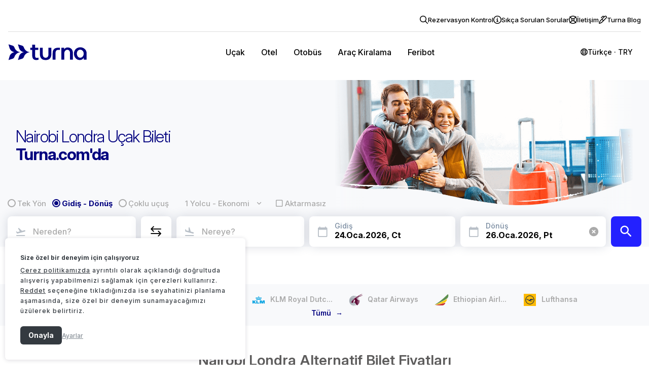

--- FILE ---
content_type: text/html; charset=utf-8
request_url: https://www.turna.com/ucak-bileti/nairobi-londra
body_size: 111949
content:


<!DOCTYPE html>
<html xmlns="http://www.w3.org/1999/xhtml" lang="tr">
<head>
    





<meta charset="utf-8">
<meta name="description" content="En ucuz Nairobi - Londra uçak bileti onlarca hava yolu seçeneği, uygun fiyat ve ödeme avantajlarıyla Turna.com'da. Şimdi satın al.">

<meta name="viewport" content="width=device-width, initial-scale=1">

<meta name="apple-itunes-app" content="app-id=1227391251">
<meta property="og:type" content="website">
<meta property="og:title" content="Nairobi Londra Uçak Bileti | En Ucuz Fiyatlarla Ara">
<meta property="og:description" content="En ucuz Nairobi - Londra uçak bileti onlarca hava yolu seçeneği, uygun fiyat ve ödeme avantajlarıyla Turna.com'da. Şimdi satın al.">
<meta name="google-play-app" content="app-id=com.tripenia.turna">


<title>Nairobi Londra Uçak Bileti | En Ucuz Fiyatlarla Ara  - turna.com </title>


<link rel="shortcut icon" href="/faviconnew.ico" type="image/x-icon">
<link rel="icon" href="/faviconnew-16x16.png" sizes="16x16" type="image/png">
<link rel="icon" href="/faviconnew-32x32.png" sizes="32x32" type="image/png">
<link rel="icon" href="/faviconnew-48x48.png" sizes="48x48" type="image/png">
<link rel="apple-touch-icon" sizes="180x180" href="/apple-touch-icon.png">
<link rel='mask-icon' href='/apple-mask-icon.svg' color='#01007F'>
<meta name="msapplication-TileColor" content="#ffffff">
<meta name="theme-color" content="#ffffff">
<link rel="manifest" href="/manifest.json">


<meta name="google-signin-scope" content="profile email">





<!-- Google Tag Manager -->


<script>


    (function (w, d, s, l, i) {
            w[l] = w[l] || []; w[l].push({
                'gtm.start':
    new Date().getTime(), event: 'gtm.js'
    }); var f = d.getElementsByTagName(s)[0],
    j = d.createElement(s), dl = l != 'dataLayer' ? '&l=' + l : ''; j.async = true; j.src =
    'https://www.googletagmanager.com/gtm.js?id=' + i + dl; f.parentNode.insertBefore(j, f);
    })(window, document, 'script', 'dataLayer', 'GTM-N6X4534');


    window.dataLayer = window.dataLayer;

    window.dataLayer.push({
        event: "consent_default",
        essential_cookies: "granted",
        analytics_cookies: "granted",
        marketing_cookies: "granted",
        personalization_cookies: "granted"
    });

    window.dataLayer.push({
        event: "virtual_pv",
        page_type: "flightroutepage",
        environment: "prod",
        virtual_page_url: "flightroutepage",
    })
   


    



    document.addEventListener('DOMContentLoaded', function () {

        fetch("/Async/GetAsyncViewsForWeb", {
            method: 'POST',
            headers: {
                'Content-Type': 'application/json; charset=utf-8',
                'Cache-Control': 'no-cache'
            },
            body: JSON.stringify({
                RemoveSignupPopup: false,
                Type: "GoogleAnalytics"
            })
        })
            .then(response => {
                if (!response.ok) {
                    throw new Error(`HTTP error! status: ${response.status}`);
                }
                return response.json();
            })
            .then(response => {
                const placeholderElement = document.getElementById('analytics-append-placeholder');
                placeholderElement.insertAdjacentHTML('afterend', response.partialView);

                var nextElement = placeholderElement.nextElementSibling;

                if (nextElement) {
                    if (nextElement.tagName === 'SCRIPT') {
                        eval(nextElement.textContent || nextElement.innerText);
                    }
                }
            })
            .catch(err => {
                console.log("yukleme hatasi", err);
            });

    });

</script>
<template id="analytics-append-placeholder">
</template>

<script>
    //document.addEventListener('DOMContentLoaded', function () {

    //    fetch("/Async/GetAsyncViewsForWeb", {
    //        method: 'POST',
    //        headers: {
    //            'Content-Type': 'application/json; charset=utf-8',
    //            'Cache-Control': 'no-cache'
    //        },
    //        body: JSON.stringify({
    //            RemoveSignupPopup: false,
    //            Type: "FacebookPixelCode"
    //        })
    //    })
    //        .then(response => {
    //            if (!response.ok) {
    //                throw new Error(`HTTP error! status: ${response.status}`);
    //            }
    //            return response.json();
    //        })
    //        .then(response => {
    //            const placeholderElement = document.getElementById('facebook-append-placeholder');
    //            placeholderElement.insertAdjacentHTML('afterend', response.partialView);

    //            var nextElement = placeholderElement.nextElementSibling;

    //            if (nextElement) {
    //                if (nextElement.tagName === 'SCRIPT') {
    //                    eval(nextElement.textContent || nextElement.innerText);
    //                }
    //            }
    //        })
    //        .catch(err => {
    //            console.log("mobil yukleme hatasi", err);
    //        });

    //});

</script>
<template id="facebook-append-placeholder">
</template>




    <script type="module"
            src="https://api.vivollo.com/chat-widget/widget.js?tenantId=turna&channelId=a0205beb-0ec7-4823-84fe-8645123ebe70"
            data-vivollo-chat-widget></script>

<template id="jetlink-append-placeholder">
</template>

    <script src="https://www.google.com/recaptcha/api.js?render=6LfMuaMrAAAAAPzXh4YsrDB6QCOQpg4HN6i5ztdx"></script>
    <script>
    async function generateRecaptchaToken(action) {
        try {
            const token = await grecaptcha.execute('6LfMuaMrAAAAAPzXh4YsrDB6QCOQpg4HN6i5ztdx', { action: action });
            return token;
        } catch (error) {
            console.error('reCAPTCHA hatası:', error);
            throw error;
        }
    }
    async function initializeRecaptchaForSignInAndUp(action) {
        try {

            const token = await generateRecaptchaToken(action)

            const inputs = document.querySelectorAll('input.RecaptchaTokenForSignInAndUp');

            inputs.forEach(input => {
                input.value = token;
            });

            return token;
        } catch (error) {
            console.error('reCAPTCHA hatası:', error);
            throw error;
        }
    }
    </script>
    <style>
        .grecaptcha-badge {
            display: none !important;
        }
    </style>





    
    

    <link rel="canonical" href="https://www.turna.com/ucak-bileti/nairobi-londra">
<meta property="og:image" content="https://res.cloudinary.com/turna/image/upload/v1724910816/Images/Product%20Mainpage%20Images/flight-mainpage.jpg">
<meta property="og:url" content="https://www.turna.com/ucak-bileti/nairobi-londra">


  
    
    
    <style>/* Minification failed. Returning unminified contents.
(8353,15): run-time error CSS1039: Token not allowed after unary operator: '-foreground-default'
(8354,21): run-time error CSS1039: Token not allowed after unary operator: '-fontFamily-ltr-display'
(8355,19): run-time error CSS1039: Token not allowed after unary operator: '-fontSize-3xLarge'
(8357,21): run-time error CSS1039: Token not allowed after unary operator: '-fontWeight-bold'
(8358,21): run-time error CSS1039: Token not allowed after unary operator: '-lineHeight-3xLarge'
(8368,20): run-time error CSS1039: Token not allowed after unary operator: '-background-400'
(8391,20): run-time error CSS1039: Token not allowed after unary operator: '-primary-default'
(8395,16): run-time error CSS1039: Token not allowed after unary operator: '-sizing-14'
(8396,21): run-time error CSS1039: Token not allowed after unary operator: '-spacing-6'
(8403,13): run-time error CSS1039: Token not allowed after unary operator: '-spacing-3'
(8407,15): run-time error CSS1039: Token not allowed after unary operator: '-primary-onDefault'
(8410,21): run-time error CSS1039: Token not allowed after unary operator: '-fontFamily-ltr-body'
(8411,19): run-time error CSS1039: Token not allowed after unary operator: '-fontSize-base'
(8413,21): run-time error CSS1039: Token not allowed after unary operator: '-fontWeight-medium'
(8414,21): run-time error CSS1039: Token not allowed after unary operator: '-lineHeight-base'
(8428,15): run-time error CSS1039: Token not allowed after unary operator: '-foreground-muted'
(8429,21): run-time error CSS1039: Token not allowed after unary operator: '-fontFamily-ltr-body'
(8430,19): run-time error CSS1039: Token not allowed after unary operator: '-fontSize-base'
(8432,21): run-time error CSS1039: Token not allowed after unary operator: '-fontWeight-normal'
(8433,21): run-time error CSS1039: Token not allowed after unary operator: '-lineHeight-base'
(8443,15): run-time error CSS1039: Token not allowed after unary operator: '-danger-emphasis'
(8444,21): run-time error CSS1039: Token not allowed after unary operator: '-fontFamily-ltr-body'
(8445,19): run-time error CSS1039: Token not allowed after unary operator: '-fontSize-base'
(8447,21): run-time error CSS1039: Token not allowed after unary operator: '-fontWeight-normal'
(8448,21): run-time error CSS1039: Token not allowed after unary operator: '-lineHeight-base'
(9785,5): run-time error CSS1062: Expected semicolon or closing curly-brace, found '-'
(9786,5): run-time error CSS1062: Expected semicolon or closing curly-brace, found '-'
(9787,5): run-time error CSS1062: Expected semicolon or closing curly-brace, found '-'
(9788,5): run-time error CSS1062: Expected semicolon or closing curly-brace, found '-'
(9789,5): run-time error CSS1062: Expected semicolon or closing curly-brace, found '-'
(9790,5): run-time error CSS1062: Expected semicolon or closing curly-brace, found '-'
(9791,5): run-time error CSS1062: Expected semicolon or closing curly-brace, found '-'
(9792,5): run-time error CSS1062: Expected semicolon or closing curly-brace, found '-'
(9793,5): run-time error CSS1062: Expected semicolon or closing curly-brace, found '-'
(9794,5): run-time error CSS1062: Expected semicolon or closing curly-brace, found '-'
(9795,5): run-time error CSS1062: Expected semicolon or closing curly-brace, found '-'
(9796,5): run-time error CSS1062: Expected semicolon or closing curly-brace, found '-'
(9877,26): run-time error CSS1039: Token not allowed after unary operator: '-main-color'
(9895,32): run-time error CSS1039: Token not allowed after unary operator: '-text-primary-color'
(9931,21): run-time error CSS1039: Token not allowed after unary operator: '-white'
(10040,5): run-time error CSS1062: Expected semicolon or closing curly-brace, found '-'
(10041,5): run-time error CSS1062: Expected semicolon or closing curly-brace, found '-'
(10042,5): run-time error CSS1062: Expected semicolon or closing curly-brace, found '-'
(10043,5): run-time error CSS1062: Expected semicolon or closing curly-brace, found '-'
(10044,5): run-time error CSS1062: Expected semicolon or closing curly-brace, found '-'
(10045,5): run-time error CSS1062: Expected semicolon or closing curly-brace, found '-'
(10046,5): run-time error CSS1062: Expected semicolon or closing curly-brace, found '-'
(10047,5): run-time error CSS1062: Expected semicolon or closing curly-brace, found '-'
(10048,5): run-time error CSS1062: Expected semicolon or closing curly-brace, found '-'
(10049,5): run-time error CSS1062: Expected semicolon or closing curly-brace, found '-'
(10050,5): run-time error CSS1062: Expected semicolon or closing curly-brace, found '-'
(10051,5): run-time error CSS1062: Expected semicolon or closing curly-brace, found '-'
(10080,28): run-time error CSS1039: Token not allowed after unary operator: '-white'
(10082,28): run-time error CSS1039: Token not allowed after unary operator: '-bg-gray'
(10083,25): run-time error CSS1039: Token not allowed after unary operator: '-border'
(10102,25): run-time error CSS1039: Token not allowed after unary operator: '-text-primary-color'
(10116,25): run-time error CSS1039: Token not allowed after unary operator: '-text-primary-color'
(10129,29): run-time error CSS1039: Token not allowed after unary operator: '-text-primary-color'
(10149,17): run-time error CSS1039: Token not allowed after unary operator: '-text-primary-color'
(10154,29): run-time error CSS1039: Token not allowed after unary operator: '-main-color'
(10158,25): run-time error CSS1039: Token not allowed after unary operator: '-text-secondary-color'
(10176,25): run-time error CSS1039: Token not allowed after unary operator: '-main-color'
(10184,29): run-time error CSS1039: Token not allowed after unary operator: '-main-color'
(10190,40): run-time error CSS1039: Token not allowed after unary operator: '-main-color'
(10199,25): run-time error CSS1039: Token not allowed after unary operator: '-text-secondary-color'
(10205,25): run-time error CSS1039: Token not allowed after unary operator: '-main-color'
(10696,5): run-time error CSS1062: Expected semicolon or closing curly-brace, found '-'
(10697,5): run-time error CSS1062: Expected semicolon or closing curly-brace, found '-'
(10698,5): run-time error CSS1062: Expected semicolon or closing curly-brace, found '-'
(10699,5): run-time error CSS1062: Expected semicolon or closing curly-brace, found '-'
(10700,5): run-time error CSS1062: Expected semicolon or closing curly-brace, found '-'
(10701,5): run-time error CSS1062: Expected semicolon or closing curly-brace, found '-'
(10702,5): run-time error CSS1062: Expected semicolon or closing curly-brace, found '-'
(10703,5): run-time error CSS1062: Expected semicolon or closing curly-brace, found '-'
(10704,5): run-time error CSS1062: Expected semicolon or closing curly-brace, found '-'
(10705,5): run-time error CSS1062: Expected semicolon or closing curly-brace, found '-'
(10706,5): run-time error CSS1062: Expected semicolon or closing curly-brace, found '-'
(10707,5): run-time error CSS1062: Expected semicolon or closing curly-brace, found '-'
(10712,17): run-time error CSS1039: Token not allowed after unary operator: '-text-primary-color'
(10739,29): run-time error CSS1039: Token not allowed after unary operator: '-text-primary-color'
(13267,20): run-time error CSS1039: Token not allowed after unary operator: '-primary-default'
(13490,2314): run-time error CSS1062: Expected semicolon or closing curly-brace, found '-'
(13490,2750): run-time error CSS1039: Token not allowed after unary operator: '-swiper-wrapper-transition-timing-function'
(13490,4558): run-time error CSS1039: Token not allowed after unary operator: '-swiper-centered-offset-before'
(13490,4703): run-time error CSS1039: Token not allowed after unary operator: '-swiper-centered-offset-after'
(13490,4849): run-time error CSS1039: Token not allowed after unary operator: '-swiper-centered-offset-before'
(13490,4991): run-time error CSS1039: Token not allowed after unary operator: '-swiper-centered-offset-after'
(13490,5976): run-time error CSS1039: Token not allowed after unary operator: '-swiper-preloader-color'
(13490,6005): run-time error CSS1039: Token not allowed after unary operator: '-swiper-theme-color'
(13490,6281): run-time error CSS1062: Expected semicolon or closing curly-brace, found '-'
(13490,6340): run-time error CSS1062: Expected semicolon or closing curly-brace, found '-'
(13490,6761): run-time error CSS1039: Token not allowed after unary operator: '-swiper-virtual-size'
(13490,6876): run-time error CSS1039: Token not allowed after unary operator: '-swiper-virtual-size'
(13490,6904): run-time error CSS1062: Expected semicolon or closing curly-brace, found '-'
(13490,7001): run-time error CSS1039: Token not allowed after unary operator: '-swiper-navigation-top-offset'
(13490,7052): run-time error CSS1039: Token not allowed after unary operator: '-swiper-navigation-size'
(13490,7099): run-time error CSS1039: Token not allowed after unary operator: '-swiper-navigation-size'
(13490,7152): run-time error CSS1039: Token not allowed after unary operator: '-swiper-navigation-size'
(13490,7274): run-time error CSS1039: Token not allowed after unary operator: '-swiper-navigation-color'
(13490,7304): run-time error CSS1039: Token not allowed after unary operator: '-swiper-theme-color'
(13490,7972): run-time error CSS1039: Token not allowed after unary operator: '-swiper-navigation-sides-offset'
(13490,8084): run-time error CSS1039: Token not allowed after unary operator: '-swiper-navigation-sides-offset'
(13490,8257): run-time error CSS1039: Token not allowed after unary operator: '-swiper-navigation-size'
(13490,8506): run-time error CSS1039: Token not allowed after unary operator: '-swiper-navigation-sides-offset'
(13490,9089): run-time error CSS1039: Token not allowed after unary operator: '-swiper-pagination-bottom'
(13490,9129): run-time error CSS1039: Token not allowed after unary operator: '-swiper-pagination-top'
(13490,9941): run-time error CSS1039: Token not allowed after unary operator: '-swiper-pagination-bullet-width'
(13490,9978): run-time error CSS1039: Token not allowed after unary operator: '-swiper-pagination-bullet-size'
(13490,10027): run-time error CSS1039: Token not allowed after unary operator: '-swiper-pagination-bullet-height'
(13490,10065): run-time error CSS1039: Token not allowed after unary operator: '-swiper-pagination-bullet-size'
(13490,10142): run-time error CSS1039: Token not allowed after unary operator: '-swiper-pagination-bullet-border-radius'
(13490,10203): run-time error CSS1039: Token not allowed after unary operator: '-swiper-pagination-bullet-inactive-color'
(13490,10263): run-time error CSS1039: Token not allowed after unary operator: '-swiper-pagination-bullet-inactive-opacity'
(13490,10606): run-time error CSS1039: Token not allowed after unary operator: '-swiper-pagination-bullet-opacity'
(13490,10660): run-time error CSS1039: Token not allowed after unary operator: '-swiper-pagination-color'
(13490,10690): run-time error CSS1039: Token not allowed after unary operator: '-swiper-theme-color'
(13490,10821): run-time error CSS1039: Token not allowed after unary operator: '-swiper-pagination-right'
(13490,10861): run-time error CSS1039: Token not allowed after unary operator: '-swiper-pagination-left'
(13490,11095): run-time error CSS1039: Token not allowed after unary operator: '-swiper-pagination-bullet-vertical-gap'
(13490,11806): run-time error CSS1039: Token not allowed after unary operator: '-swiper-pagination-bullet-horizontal-gap'
(13490,12498): run-time error CSS1039: Token not allowed after unary operator: '-swiper-pagination-fraction-color'
(13490,12588): run-time error CSS1039: Token not allowed after unary operator: '-swiper-pagination-progressbar-bg-color'
(13490,12746): run-time error CSS1039: Token not allowed after unary operator: '-swiper-pagination-color'
(13490,12776): run-time error CSS1039: Token not allowed after unary operator: '-swiper-theme-color'
(13490,13320): run-time error CSS1039: Token not allowed after unary operator: '-swiper-pagination-progressbar-size'
(13490,13679): run-time error CSS1039: Token not allowed after unary operator: '-swiper-pagination-progressbar-size'
(13490,13819): run-time error CSS1039: Token not allowed after unary operator: '-swiper-scrollbar-border-radius'
(13490,13909): run-time error CSS1039: Token not allowed after unary operator: '-swiper-scrollbar-bg-color'
(13490,14175): run-time error CSS1039: Token not allowed after unary operator: '-swiper-scrollbar-sides-offset'
(13490,14222): run-time error CSS1039: Token not allowed after unary operator: '-swiper-scrollbar-bottom'
(13490,14261): run-time error CSS1039: Token not allowed after unary operator: '-swiper-scrollbar-top'
(13490,14312): run-time error CSS1039: Token not allowed after unary operator: '-swiper-scrollbar-size'
(13490,14367): run-time error CSS1039: Token not allowed after unary operator: '-swiper-scrollbar-sides-offset'
(13490,14510): run-time error CSS1039: Token not allowed after unary operator: '-swiper-scrollbar-left'
(13490,14550): run-time error CSS1039: Token not allowed after unary operator: '-swiper-scrollbar-right'
(13490,14588): run-time error CSS1039: Token not allowed after unary operator: '-swiper-scrollbar-sides-offset'
(13490,14645): run-time error CSS1039: Token not allowed after unary operator: '-swiper-scrollbar-size'
(13490,14701): run-time error CSS1039: Token not allowed after unary operator: '-swiper-scrollbar-sides-offset'
(13490,14817): run-time error CSS1039: Token not allowed after unary operator: '-swiper-scrollbar-drag-bg-color'
(13490,14884): run-time error CSS1039: Token not allowed after unary operator: '-swiper-scrollbar-border-radius'
(16358,33): run-time error CSS1063: Expected calculation unit, found '$'
(16358,33): run-time error CSS1064: Expected calculation product, found '$'
(16358,33): run-time error CSS1065: Expected calculation sum, found '$'
(16358,33): run-time error CSS1034: 
(16358,33): run-time error CSS1042: Expected function, found '$'
(16358,33): run-time error CSS1062: Expected semicolon or closing curly-brace, found '$'
(16359,33): run-time error CSS1063: Expected calculation unit, found '$'
(16359,33): run-time error CSS1064: Expected calculation product, found '$'
(16359,33): run-time error CSS1065: Expected calculation sum, found '$'
(16359,33): run-time error CSS1034: 
(16359,33): run-time error CSS1042: Expected function, found '$'
(16359,33): run-time error CSS1062: Expected semicolon or closing curly-brace, found '$'
 */
/*.........................................................................
    ======================== MODAL =====================================
    ......................................................................*/
.trn-modal {
  position: fixed;
  display: none;
  height: 100%;
  width: 100%;
  top: 0;
  left: 0;
  bottom: 0;
  background-color: rgba(0, 0, 0, 0.7);
  z-index: 999999;
  padding-top: 4%;
}

.trn-modal.medium-popup.trn-flight-details-note-modal .trn {
  border-radius: 6px;
}

.trn-modal.medium-popup.trn-flight-details-note-modal .trn .time-count-btn {
  margin-top: 20px;
}

.trn-modal.medium-popup.trn-flight-details-note-modal .trn .time-count-btn button {
  background-color: #2321FF;
  color: #fff;
  border: 1px solid #2321FF;
  outline: 0;
  border-radius: 3px;
  padding: 5px;
}

.trn-modal > .trn-modal-close {
  display: block;
  position: relative;
  font-size: 35px;
  top: 0;
  right: 10px;
  color: #fff;
  border-radius: 100%;
  text-align: center;
  padding: 10px;
  cursor: pointer;
  float: right;
  margin-top: -5%;
  z-index: 99999;
  text-shadow: 1px 1px 8px #000000;
  text-shadow: 1px 1px 8px black;
}

.trn-modal .trn .trn-modal-caption {
  width: 96%;
  position: absolute;
  display: block;
  background-color: #F8F9FB;
  color: #000000;
  padding: 12px 2%;
  top: 0;
  left: 0;
  font-weight: 600;
  letter-spacing: .0325em;
  font-size: 15px;
  border-bottom: 1px solid #DDDDDD;
}

/*....... LOGIN .......*/
.trn-modal > .trn {
  position: relative;
  display: block;
  width: 100%;
  padding: 30px;
  max-width: 390px;
  margin: 0 auto;
  background-color: #fff;
  border-radius: 6px;
}

.trn-modal > .trn > .social-button-wrapper > .social-btn {
  text-decoration: none;
  display: inline-block;
  color: #fff;
  width: 48.5%;
  cursor: pointer;
  font-size: 13px;
  height: 56px;
  padding-left: 20px;
}

.trn-modal > .trn > .social-button-wrapper > .facebook-login,
.trn-modal > .trn > .social-button-wrapper > .facebook-signup {
  background: url(https://res.cloudinary.com/turna/image/upload/q_auto,f_auto/Images/Icons/social/icon-login-facebook.png) no-repeat 6px 17px;
  background-size: 20px;
  background-color: #3B5998;
  border: 1px solid #385693;
  margin-right: 2%;
}

.trn-modal > .trn > .social-button-wrapper > .google-login,
.trn-modal > .trn > .social-button-wrapper > .google-signup {
  background: url(https://res.cloudinary.com/turna/image/upload/q_auto,f_auto/Images/Icons/social/google-login-icon.png) no-repeat 10px 18px;
  background-size: 18px;
  background-color: #e55f4b;
  border: 1px solid #d64833;
}

.trn-modal > .trn > .social-button-wrapper > .facebook-login:hover,
.trn-modal > .trn > .social-button-wrapper > .facebook-signup:hover {
  background-color: #2a4378;
  border: 1px solid #3B5998;
}

.trn-modal > .trn > .social-button-wrapper > .google-login:hover {
  cursor: pointer;
  background-color: #d64833;
}

.trn-modal > .trn > .trn-line {
  display: inline-block;
  width: 100%;
  height: 10px;
  border-bottom: 1px solid #DDDDDD;
  text-align: center;
  margin: 15px 0 25px;
}

.trn-modal > .trn > .trn-line > span {
  background-color: #fff;
  padding: 0 10px;
  font-size: 14px;
  color: #AAAAAA;
  font-weight: 600;
  letter-spacing: .0625em;
}

.trn-modal > .trn .trn-form-margin {
  margin-top: 40px;
}

.trn-modal > .trn .trn-form {
  width: 100%;
  display: inline-block;
  margin-top: 20px;
}

.trn-modal > .trn .trn-form input[type=text],
.trn-modal > .trn .trn-form input[type=password] {
  width: 100%;
  display: inline-block;
  border: 1px solid #DDDDDD;
  font-size: 22px;
  text-align: center;
  min-height: 51px;
}

.trn-modal > .trn .trn-form input[type=text].lgn-email {
  background: url(https://res.cloudinary.com/turna/image/upload/q_auto,f_auto/Images/Icons/icon-login-email.png) no-repeat right 10px center;
}

.trn-modal > .trn .trn-form input[type=text].lgn-email:focus {
  background: url(https://res.cloudinary.com/turna/image/upload/q_auto,f_auto/Images/Icons/icon-login-email-focus.png) no-repeat right 10px center;
}

.trn-modal > .trn .trn-form input[type=password].lgn-password {
  background: url(https://res.cloudinary.com/turna/image/upload/q_auto,f_auto/Images/Icons/icon-login-password.png) no-repeat right 10px center;
}

.trn-modal > .trn .trn-form input[type=password].lgn-password:focus {
  background: url(https://res.cloudinary.com/turna/image/upload/q_auto,f_auto/Images/Icons/icon-login-password-focus.png) no-repeat right 10px center;
}

#modal-reservation-control .new-popup {
  max-width: 475px;
}

.trn-modal > .trn .trn-form button {
  width: 100%;
  display: inline-block;
  background-color: #2321FF;
  color: #fff;
  border: 1px solid #2321FF;
  margin: 7px 0 3px;
  padding: 16px 0;
  font-size: 16px;
}

#modal-reservation-control .section-card__header {
  margin-bottom: 20px;
}

#modal-reservation-control .section-card__title {
  font-size: 16px;
  font-weight: bold;
  color: #000000;
}

.trn-modal > .trn .trn-form button.btn-signup,
.trn-modal > .trn .trn-form button.btn-signin {
  width: 100.5%;
  display: inline-block;
  background-color: #fff;
  color: #AAAAAA;
  border: 1px solid #DDDDDD;
  margin-bottom: 5px;
  padding: 15px 0;
  font-size: 16px;
}

.trn-modal > .trn .trn-form button.btn-signup:hover,
.trn-modal > .trn .trn-form button.btn-signin:hover {
  color: #2321FF;
  border: 1px solid #2321FF;
}

.trn-modal > .trn .trn-form .trn-form-group {
  width: 100%;
  display: inline-block;
  padding: 6px 0 0;
}

.trn-modal > .trn .trn-form .trn-form-group > .left {
  width: 50%;
  float: left;
}

.trn-modal > .trn .trn-form .trn-form-group input[type=checkbox] {
  height: 20px;
  width: 20px;
  float: left;
  margin-right: 5px;
  cursor: pointer;
}

.trn-modal .trn .trn-form .trn-form-group input[type=checkbox] + label {
  font-size: 14px;
  color: #000000;
  float: left;
  cursor: pointer;
}

.trn-modal > .trn .trn-form .trn-form-group input[type=checkbox]:checked + label {
  color: #2321FF;
}

.trn-modal .trn .trn-form .trn-form-group .full .label-agreement,
.trn-modal .trn .trn-form .trn-form-group .full .label-mailing {
  width: 93%;
  font-size: 0.85em;
  float: right;
}

.trn-modal .trn .trn-form .trn-form-group .label-agreement-error {
  padding: 5px;
  width: 98% !important;
}

.trn-modal .trn .trn-form .trn-form-group .full .label-agreement a {
  color: #AAAAAA;
}

.trn-modal > .trn .trn-form .trn-form-group > .right {
  width: 50%;
  float: right;
  text-align: right;
}

.trn-modal > .trn .trn-form .trn-form-group > .right > a:link,
.trn-modal > .trn .trn-form .trn-form-group > .right > a:active,
.trn-modal > .trn .trn-form .trn-form-group > .right > a:visited {
  color: #2321FF;
  font-size: 12px;
}

.trn-modal > .trn .trn-form .trn-form-group > .right > a:hover {
  color: #000000;
}

.trn-modal > .trn .trn-form .trn-form-group > .full {
  width: 100%;
  display: inline-block;
}

.trn-modal > .trn .trn-form .trn-form-group > .full > label {
  width: 90%;
  font-size: 12px;
  margin-top: -3px;
}

.trn-modal > .trn .trn-form .trn-form-group > .full > p {
  width: 100%;
  font-size: 14px;
  padding: 0 0 18px;
  color: #000000;
}

body[dir="rtl"] .trn-modal > .trn .trn-form input[type=text],
body[dir="rtl"] .trn-modal > .trn .trn-form input[type=password] {
  width: 100%;
}

body[dir="rtl"] .trn-modal > .trn .trn-form .trn-form-group > .left {
  float: right;
  text-align: right;
}

body[dir="rtl"] .trn-modal > .trn .trn-form .trn-form-group > .right {
  float: left;
  text-align: left;
}

body[dir="rtl"] .trn-modal > .trn .trn-form input[type=text].lgn-email {
  background: url(https://res.cloudinary.com/turna/image/upload/q_auto,f_auto/Images/Icons/icon-login-email.png) no-repeat left 10px center;
}

body[dir="rtl"] .trn-modal > .trn .trn-form input[type=text].lgn-email:focus {
  background: url(https://res.cloudinary.com/turna/image/upload/q_auto,f_auto/Images/Icons/icon-login-email-focus.png) no-repeat left 10px center;
}

body[dir="rtl"] .trn-modal > .trn .trn-form input[type=password].lgn-password {
  background: url(https://res.cloudinary.com/turna/image/upload/q_auto,f_auto/Images/Icons/icon-login-password.png) no-repeat left 10px center;
}

body[dir="rtl"] .trn-modal > .trn .trn-form input[type=password].lgn-password:focus {
  background: url(https://res.cloudinary.com/turna/image/upload/q_auto,f_auto/Images/Icons/icon-login-password-focus.png) no-repeat left 10px center;
}

body[dir="rtl"] .trn-modal > .trn .trn-form input[type=text].lgn-name {
  background: url(https://res.cloudinary.com/turna/image/upload/q_auto,f_auto/Images/Icons/icon-login-name.png) no-repeat left 10px center;
}

body[dir="rtl"] .trn-modal > .trn .trn-form input[type=text].lgn-name:focus {
  background: url(https://res.cloudinary.com/turna/image/upload/q_auto,f_auto/Images/Icons/icon-login-name-focus.png) no-repeat left 10px center;
}

body[dir="rtl"] .trn-modal > .trn .trn-form input[type=text].lgn-ticket {
  background: url(https://res.cloudinary.com/turna/image/upload/q_auto,f_auto/Images/Icons/icon-login-ticket.png) no-repeat left 10px center;
}

body[dir="rtl"] .trn-modal > .trn .trn-form input[type=text].lgn-ticket:focus {
  background: url(https://res.cloudinary.com/turna/image/upload/q_auto,f_auto/Images/Icons/icon-login-ticket-focus.png) no-repeat left 10px center;
}

body[dir="rtl"] .trn-modal > .trn .trn-form .trn-form-group input[type=checkbox] {
  float: right;
  margin-left: 5px;
  margin-right: unset;
}

body[dir='rtl'] .trn-modal > .trn .trn-form .trn-form-group > .full {
  display: -webkit-box;
  display: -ms-flexbox;
  display: flex;
  -webkit-box-align: center;
      -ms-flex-align: center;
          align-items: center;
}

.trn-modal.medium-popup {
  height: unset !important;
}

.trn-modal #results {
  padding: 5px 12px;
  margin: 5px 0px 10px;
  -webkit-box-shadow: 0px 0px 5px 0px rgba(0, 0, 0, 0.75);
  box-shadow: 0px 0px 5px 0px rgba(0, 0, 0, 0.75);
}

.new-popup__close {
  position: absolute !important;
  right: 0;
  top: 0;
  width: 40px;
  height: 40px;
  background-color: #01007F;
  border-radius: 0 6px 0 12px;
  font-size: 32px;
  display: -webkit-box;
  display: -ms-flexbox;
  display: flex !important;
  -webkit-box-pack: center;
  -ms-flex-pack: center;
  justify-content: center;
  -webkit-box-align: center;
  -ms-flex-align: center;
  align-items: center;
  color: #fff;
  cursor: pointer;
}

body[dir='rtl'] .new-popup__close {
  right: unset;
  left: 0;
  border-radius: 0 0 12px 0;
}

.new-popup__close:after {
  content: "\e92c";
  font-family: turna;
}

.bill-popup {
  max-width: 590px !important;
}

@media screen and (max-width: 1600px) {
  .bill-popup {
    zoom: .8;
  }
}
@media screen and (max-width: 1500px) {
  .bill-popup {
    zoom: .7;
  }
}
.info-message {
  background-color: #F8F9FB;
}

.info-message__container {
  padding: 12px 20px 12px 45px;
  position: relative;
  font-size: 13px;
  color: #000000;
}

.info-message__container::before {
  content: "\e948";
  font-family: turna;
  position: absolute;
  left: 15px;
  top: 50%;
  -webkit-transform: translateY(-50%);
      -ms-transform: translateY(-50%);
          transform: translateY(-50%);
  color: #AAAAAA;
  font-size: 22px;
}

.bill-popup__btn {
  width: 100%;
  text-align: center;
  margin-top: 20px;
}

.bill-popup__btn button {
  width: 100% !important;
  max-width: 275px;
  font-size: 18px !important;
  font-weight: 600 !important;
  color: #fff;
  height: 56px !important;
  background-color: #2321FF !important;
  border: none !important;
  border-radius: 6px !important;
}

.bill-popup__select {
  font-size: 13px !important;
}

.bill-popup__textarea {
  margin-bottom: unset !important;
}

.trn::-webkit-scrollbar {
  width: 0px;
}

.trn::-webkit-scrollbar-track {
  background: #F8F9FB;
}

.trn::-webkit-scrollbar-thumb {
  background: #01007F;
}

.popup-flex-layout {
  display: -webkit-box;
  display: -ms-flexbox;
  display: flex;
  -webkit-box-pack: center;
      -ms-flex-pack: center;
          justify-content: center;
  -webkit-box-align: center;
      -ms-flex-align: center;
          align-items: center;
  padding-top: unset;
}

.trn-modal.new-popup-scroll-bar {
  height: 100% !important;
  overflow-x: hidden;
  overflow-y: auto;
  padding: 4% 0;
}

.btn-operations__group .button-in-header.reservation-operation.btn-operations {
  background-color: #fff;
  color: #01007F;
  font-size: 14px;
  max-width: 202.5px;
  height: 56px;
  border: none;
  border: 1px solid #01007F;
  border-radius: 6px;
}

.btn-operations__group {
  display: -webkit-box;
  display: -ms-flexbox;
  display: flex;
  -webkit-box-align: center;
      -ms-flex-align: center;
          align-items: center;
  -webkit-box-pack: justify;
      -ms-flex-pack: justify;
          justify-content: space-between;
  -ms-flex-wrap: wrap;
      flex-wrap: wrap;
  margin-top: 30px;
}

.campaign-banner.trn-modal.medium-popup {
  padding-top: unset !important;
  backdrop-filter: blur(5px);
  -webkit-backdrop-filter: blur(5px);
}

.campaign-banner.trn-modal.medium-popup.campaign-banner--flex {
  display: -webkit-box !important;
  display: -ms-flexbox !important;
  display: flex !important;
  -webkit-box-pack: center;
      -ms-flex-pack: center;
          justify-content: center;
  -webkit-box-align: center;
      -ms-flex-align: center;
          align-items: center;
}

.campaign-banner .new-popup {
  max-width: 950px;
  width: 100%;
  height: 560px !important;
  padding: unset !important;
  max-height: 420px;
  background: transparent;
}

/*.campaign-banner__container {
    display: flex;
    justify-content: space-between;
    align-items: center;
    padding: 50px;
    height: 100%;

}*/
/*
.campaign-banner__container__header {
    font-size: 42px;
    color: var(--white);
    font-weight: 400;
}
.campaign-banner__container__header span {
    font-weight: 700;
}

.campaign-banner__container__left {
    max-width: 500px;
    height: 100%;
    display: flex;
    flex-direction: column;
    justify-content: space-evenly;
}

.campaign-banner__container__footer-logo{
    width: 200px;
}

.campaign-banner__container__footer-logo img{
    width: 100%;
}*/
/*@media (min-width: 769px) and (max-width: 1023px) {
    .trn-modal {

        .tab-menu__label {
            flex-wrap: wrap;
            justify-content: flex-start;
            padding-left: 12px;
        }

        .tab-menu__label label::after {
            left: 16px;
        }
    }
}
*/
@media only screen and (max-width: 768px) {
  .trn-modal {
    padding-top: 0;
  }
  .trn-modal .signin-new-popup {
    margin: 0 auto !important;
  }
  .trn-modal .signin-new-popup__left-side {
    display: none;
  }
  .trn-modal .signin-new-popup__right-side {
    height: 100vh;
  }
  .trn-modal .btn-operations__group {
    -webkit-box-pack: center !important;
        -ms-flex-pack: center !important;
            justify-content: center !important;
    -ms-flex-wrap: wrap;
        flex-wrap: wrap;
    gap: 8px;
  }

  #modal-reservation-control .new-popup {
    max-width: 475px;
    height: 100%;
    max-height: 100%;
    overflow: auto;
  }
}
.trn-modal .trn-modal-signin-content {
  display: -webkit-box;
  display: -ms-flexbox;
  display: flex;
  width: 100%;
  height: 100%;
  -webkit-box-pack: center;
      -ms-flex-pack: center;
          justify-content: center;
  -webkit-box-align: center;
      -ms-flex-align: center;
          align-items: center;
  background: transparent;
}
.trn-modal .trn-modal-signin-content .signin-modern__wrapper {
  display: -webkit-box;
  display: -ms-flexbox;
  display: flex;
  width: 100%;
  max-width: 420px;
  height: auto;
  -webkit-box-orient: vertical;
  -webkit-box-direction: normal;
      -ms-flex-direction: column;
          flex-direction: column;
  -webkit-box-align: end;
      -ms-flex-align: end;
          align-items: flex-end;
  -ms-flex-negative: 0;
      flex-shrink: 0;
  border-radius: 16px;
  background: #FFF;
  margin: auto;
}
.trn-modal .trn-modal-signin-content .signin-modern__wrapper .forget-password {
  padding: 0;
  margin: 0;
  width: 100%;
  height: 100%;
}
.trn-modal .trn-modal-signin-content .signin-modern__wrapper .forget-password .forget-password-header {
  display: -webkit-box;
  display: -ms-flexbox;
  display: flex;
  -webkit-box-pack: center;
      -ms-flex-pack: center;
          justify-content: center;
  padding: 22px 12px;
  -webkit-box-align: center;
      -ms-flex-align: center;
          align-items: center;
  position: relative;
  border-bottom: 1px solid #E4E6E9;
}
.trn-modal .trn-modal-signin-content .signin-modern__wrapper .forget-password .forget-password-header .forget-password-title {
  display: -webkit-box;
  display: -ms-flexbox;
  display: flex;
  -webkit-box-pack: center;
      -ms-flex-pack: center;
          justify-content: center;
  padding: 0 36px;
  -webkit-box-align: center;
      -ms-flex-align: center;
          align-items: center;
  color: #1D1E20;
  text-align: center;
  -webkit-font-feature-settings: 'liga' off, 'clig' off;
          font-feature-settings: 'liga' off, 'clig' off;
  font-family: Inter;
  font-size: 16px;
  font-style: normal;
  font-weight: 600;
  line-height: 21px;
  width: 100%;
}
.trn-modal .trn-modal-signin-content .signin-modern__wrapper .forget-password__container {
  padding: 16px 24px 32px 24px;
  width: 100%;
}
.trn-modal .trn-modal-signin-content .signin-modern__wrapper .forget-password__container__header-wrapper {
  width: 100%;
  display: -webkit-box;
  display: -ms-flexbox;
  display: flex;
  -webkit-box-orient: vertical;
  -webkit-box-direction: normal;
      -ms-flex-direction: column;
          flex-direction: column;
  -webkit-box-pack: center;
      -ms-flex-pack: center;
          justify-content: center;
  -webkit-box-align: start;
      -ms-flex-align: start;
          align-items: flex-start;
  gap: 8px;
  margin-bottom: 24px;
}
.trn-modal .trn-modal-signin-content .signin-modern__wrapper .forget-password__container__header-wrapper__title {
  color: #1D1E20;
  font-family: "Sofia Sans";
  font-size: 26px;
  font-style: normal;
  font-weight: 700;
  line-height: 34px;
}
.trn-modal .trn-modal-signin-content .signin-modern__wrapper .forget-password__container__header-wrapper__description {
  color: #585B5E;
  font-family: Inter;
  font-size: 16px;
  font-style: normal;
  font-weight: 400;
  line-height: 21px;
}
.trn-modal .trn-modal-signin-content .signin-modern__wrapper .forget-password__container input {
  display: -webkit-box;
  display: -ms-flexbox;
  display: flex;
  height: 56px;
  padding: 0px 16px;
  -webkit-box-align: center;
      -ms-flex-align: center;
          align-items: center;
  gap: 12px;
  -ms-flex-item-align: stretch;
      align-self: stretch;
  border-radius: 8px;
  border: 1px solid #BCBEBF;
  background: #FFF;
  width: 100%;
  color: #909294;
  font-family: Inter;
  font-size: 16px;
  font-style: normal;
  font-weight: 400;
  line-height: 21px;
}
.trn-modal .trn-modal-signin-content .signin-modern__wrapper .forget-password__container input:-webkit-autofill {
  background-color: #fff !important;
  -webkit-box-shadow: 0 0 0 1000px white inset !important;
  -webkit-text-fill-color: #000 !important;
  -webkit-transition: background-color 5000s ease-in-out 0s;
  -o-transition: background-color 5000s ease-in-out 0s;
  transition: background-color 5000s ease-in-out 0s;
  color: #909294 !important;
  -webkit-text-fill-color: #909294 !important;
  font-family: Inter, sans-serif !important;
}
.trn-modal .trn-modal-signin-content .signin-modern__wrapper .forget-password__container input:not(:placeholder-shown), .trn-modal .trn-modal-signin-content .signin-modern__wrapper .forget-password__container input:placeholder-shown, .trn-modal .trn-modal-signin-content .signin-modern__wrapper .forget-password__container input:valid, .trn-modal .trn-modal-signin-content .signin-modern__wrapper .forget-password__container input[value]:not([value=""]), .trn-modal .trn-modal-signin-content .signin-modern__wrapper .forget-password__container input.filled {
  background-color: #fff;
  font-family: Inter, sans-serif !important;
  color: #909294 !important;
}
.trn-modal .trn-modal-signin-content .signin-modern__wrapper .forget-password__container .forget-password__container__btn {
  display: -webkit-box;
  display: -ms-flexbox;
  display: flex;
  height: 56px;
  padding: 24px;
  -webkit-box-pack: center;
      -ms-flex-pack: center;
          justify-content: center;
  -webkit-box-align: center;
      -ms-flex-align: center;
          align-items: center;
  gap: 12px;
  -ms-flex-item-align: stretch;
      align-self: stretch;
  border-radius: 8px;
  background: #01007F;
  cursor: pointer;
}
.trn-modal .trn-modal-signin-content .signin-modern__wrapper .forget-password__container .forget-password__container__btn button {
  color: #FFF;
  text-align: right;
  font-family: Inter;
  font-size: 16px;
  font-style: normal;
  font-weight: 500;
  line-height: 21px;
  background: transparent;
  border: none;
  text-align: center;
}
.trn-modal .trn-modal-signin-content .signin-modern__wrapper .form-row {
  margin-bottom: 24px;
}
.trn-modal .trn-modal-signin-content .signin-modern__wrapper input.invalid, .trn-modal .trn-modal-signin-content .signin-modern__wrapper .invalid[type="text"] {
  border: 1px solid #DC2626 !important;
  background: #FFFFFF !important;
}
.trn-modal .trn-modal-signin-content .signin-modern__wrapper label.invalid {
  color: #DC2626 !important;
  padding: 0 0 0 16px !important;
  bottom: -20px;
  font-family: Inter;
  font-size: 12px;
  font-style: normal;
  font-weight: 400;
  line-height: 16px;
  display: -webkit-box;
  display: -ms-flexbox;
  display: flex;
  -webkit-box-align: center;
      -ms-flex-align: center;
          align-items: center;
}
.trn-modal .trn-modal-signin-content .signin-modern__wrapper label.invalid i {
  font-family: "Font Awesome 6 Pro" !important;
  margin-right: 4px;
  color: #DC2626;
  font-size: 16px;
}
.trn-modal .trn-modal-signin-content .signin-modern__box {
  width: 100%;
  padding: 24px 32px 0 32px;
}
.trn-modal .trn-modal-signin-content .signin-modern__box__header {
  width: 100%;
  display: -webkit-box;
  display: -ms-flexbox;
  display: flex;
  -webkit-box-pack: center;
      -ms-flex-pack: center;
          justify-content: center;
}
.trn-modal .trn-modal-signin-content .signin-modern__box__header__close {
  justify-self: flex-end;
  margin-left: auto;
  display: -webkit-box;
  display: -ms-flexbox;
  display: flex;
  width: 32px;
  height: 32px;
  -webkit-box-orient: vertical;
  -webkit-box-direction: normal;
      -ms-flex-direction: column;
          flex-direction: column;
  -webkit-box-pack: center;
      -ms-flex-pack: center;
          justify-content: center;
  -webkit-box-align: center;
      -ms-flex-align: center;
          align-items: center;
  border-radius: 64px;
  background: #E0E0E0;
  cursor: pointer;
}
.trn-modal .trn-modal-signin-content .signin-modern__box__header__close::after {
  content: "\e92c";
  font-family: turna;
  position: relative;
  font-size: 16px;
  width: 16px;
  height: 16px;
  display: -webkit-box;
  display: -ms-flexbox;
  display: flex;
  -webkit-box-pack: center;
      -ms-flex-pack: center;
          justify-content: center;
  -webkit-box-align: center;
      -ms-flex-align: center;
          align-items: center;
  color: #585B5E;
}
.trn-modal .trn-modal-signin-content .signin-modern__box__logo {
  display: -webkit-box;
  display: -ms-flexbox;
  display: flex;
  -webkit-box-align: center;
      -ms-flex-align: center;
          align-items: center;
  -webkit-box-pack: center;
      -ms-flex-pack: center;
          justify-content: center;
  width: 100%;
  margin-bottom: 40px;
}
.trn-modal .trn-modal-signin-content .signin-modern__box__logo img {
  width: 180px;
  height: 36px;
  padding: 0px 4.005px 0px 0px;
}
.trn-modal .trn-modal-signin-content .signin-modern__box__form {
  width: 100%;
  display: -webkit-box;
  display: -ms-flexbox;
  display: flex;
  -webkit-box-pack: center;
      -ms-flex-pack: center;
          justify-content: center;
  -webkit-box-align: center;
      -ms-flex-align: center;
          align-items: center;
  -webkit-box-orient: vertical;
  -webkit-box-direction: normal;
      -ms-flex-direction: column;
          flex-direction: column;
  gap: 16px;
  margin: 0;
}
.trn-modal .trn-modal-signin-content .signin-modern__box__form__inputs-wrapper {
  width: 100%;
  display: -webkit-box;
  display: -ms-flexbox;
  display: flex;
  -webkit-box-pack: center;
      -ms-flex-pack: center;
          justify-content: center;
  -webkit-box-align: center;
      -ms-flex-align: center;
          align-items: center;
  -webkit-box-orient: vertical;
  -webkit-box-direction: normal;
      -ms-flex-direction: column;
          flex-direction: column;
  gap: 16px;
  width: 100%;
}
.trn-modal .trn-modal-signin-content .signin-modern__box__form__inputs-wrapper__password-wrapper {
  position: relative;
  width: 100%;
}
.trn-modal .trn-modal-signin-content .signin-modern__box__form__inputs-wrapper__password-wrapper input {
  width: 100%;
  padding-right: 40px;
}
.trn-modal .trn-modal-signin-content .signin-modern__box__form__inputs-wrapper__password-wrapper i {
  font-family: "Font Awesome 6 Pro" !important;
  position: absolute;
  right: 16px;
  top: 50%;
  -webkit-transform: translateY(-50%);
      -ms-transform: translateY(-50%);
          transform: translateY(-50%);
  cursor: pointer;
  color: #909294;
  font-size: 16px;
}
.trn-modal .trn-modal-signin-content .signin-modern__box__form__inputs-wrapper input {
  display: -webkit-box;
  display: -ms-flexbox;
  display: flex;
  height: 56px;
  padding: 0px 16px;
  -webkit-box-align: center;
      -ms-flex-align: center;
          align-items: center;
  gap: 12px;
  -ms-flex-item-align: stretch;
      align-self: stretch;
  border-radius: 8px;
  border: 1px solid #BCBEBF;
  background: #FFF;
  width: 100%;
  color: #909294;
  font-family: Inter;
  font-size: 16px;
  font-style: normal;
  font-weight: 400;
  line-height: 21px;
}
.trn-modal .trn-modal-signin-content .signin-modern__box__form__inputs-wrapper input:-webkit-autofill {
  background-color: #fff !important;
  -webkit-box-shadow: 0 0 0 1000px white inset !important;
  -webkit-text-fill-color: #000 !important;
  -webkit-transition: background-color 5000s ease-in-out 0s;
  -o-transition: background-color 5000s ease-in-out 0s;
  transition: background-color 5000s ease-in-out 0s;
  color: #909294 !important;
  -webkit-text-fill-color: #909294 !important;
  font-family: Inter, sans-serif !important;
}
.trn-modal .trn-modal-signin-content .signin-modern__box__form__inputs-wrapper input:not(:placeholder-shown), .trn-modal .trn-modal-signin-content .signin-modern__box__form__inputs-wrapper input:placeholder-shown, .trn-modal .trn-modal-signin-content .signin-modern__box__form__inputs-wrapper input:valid, .trn-modal .trn-modal-signin-content .signin-modern__box__form__inputs-wrapper input[value]:not([value=""]), .trn-modal .trn-modal-signin-content .signin-modern__box__form__inputs-wrapper input.filled {
  background-color: #fff;
  font-family: Inter, sans-serif !important;
  color: #909294 !important;
}
.trn-modal .trn-modal-signin-content .signin-modern__box__form__inputs-wrapper__signup-name-container {
  display: -webkit-box;
  display: -ms-flexbox;
  display: flex;
  -webkit-box-pack: center;
      -ms-flex-pack: center;
          justify-content: center;
  -webkit-box-align: center;
      -ms-flex-align: center;
          align-items: center;
  gap: 16px;
}
.trn-modal .trn-modal-signin-content .signin-modern__box__form__inputs-wrapper__signup-password-container {
  display: -webkit-box;
  display: -ms-flexbox;
  display: flex;
  -webkit-box-pack: center;
      -ms-flex-pack: center;
          justify-content: center;
  -webkit-box-align: center;
      -ms-flex-align: center;
          align-items: center;
  gap: 16px;
}
.trn-modal .trn-modal-signin-content .signin-modern__box__form__forgot {
  width: 100%;
  display: -webkit-box;
  display: -ms-flexbox;
  display: flex;
}
.trn-modal .trn-modal-signin-content .signin-modern__box__form__forgot__button {
  -ms-flex-item-align: end;
      align-self: flex-end;
  margin-left: auto;
  color: #585B5E;
  font-family: Inter;
  font-size: 16px;
  font-style: normal;
  font-weight: 400;
  line-height: 21px;
  -webkit-text-decoration-line: underline;
          text-decoration-line: underline;
  -webkit-text-decoration-style: solid;
          text-decoration-style: solid;
  text-decoration-skip-ink: none;
  text-decoration-thickness: auto;
  text-underline-offset: auto;
  text-underline-position: from-font;
}
.trn-modal .trn-modal-signin-content .signin-modern__box__form__forgot__button span {
  cursor: pointer;
}
.trn-modal .trn-modal-signin-content .signin-modern__box__form .signin-new-popup__right-side__sub-section {
  margin: 0;
}
.trn-modal .trn-modal-signin-content .signin-modern__box__form .signin-new-popup__right-side__sub-section .signin-new-popup__right-side__sub-section__agreement_ok, .trn-modal .trn-modal-signin-content .signin-modern__box__form .signin-new-popup__right-side__sub-section .signin-new-popup__right-side__sub-section #agreement_ok:checked ~ .signin-new-popup__right-side__sub-section__agreement_ok {
  color: #1D1E20 !important;
  font-family: Inter;
  font-size: 14px;
  font-style: normal;
  font-weight: 400;
  line-height: 19px;
  padding-left: 37px;
}
.trn-modal .trn-modal-signin-content .signin-modern__box__form .signin-new-popup__right-side__sub-section .signin-new-popup__right-side__sub-section__agreement_ok a, .trn-modal .trn-modal-signin-content .signin-modern__box__form .signin-new-popup__right-side__sub-section .signin-new-popup__right-side__sub-section #agreement_ok:checked ~ .signin-new-popup__right-side__sub-section__agreement_ok a {
  color: #2321FF !important;
  text-decoration: none;
  font-weight: 400 !important;
}
.trn-modal .trn-modal-signin-content .signin-modern__box__form .signin-new-popup__right-side__sub-section .signin-new-popup__right-side__sub-section__agreement_ok::before {
  top: 30%;
  width: 24px;
  height: 24px;
  border-color: #BCBEBF;
  border-radius: 4px;
  margin-right: 12px;
  cursor: pointer;
}
.trn-modal .trn-modal-signin-content .signin-modern__box__form .signin-new-popup__right-side__sub-section .signin-new-popup__right-side__sub-section__agreement_ok::after {
  top: 28%;
  cursor: pointer;
}
.trn-modal .trn-modal-signin-content .signin-modern__box__form__btn {
  display: -webkit-box;
  display: -ms-flexbox;
  display: flex;
  height: 56px;
  padding: 0;
  -webkit-box-pack: center;
      -ms-flex-pack: center;
          justify-content: center;
  -webkit-box-align: center;
      -ms-flex-align: center;
          align-items: center;
  gap: 12px;
  -ms-flex-item-align: stretch;
      align-self: stretch;
  border-radius: 8px;
  background: #01007F;
  cursor: pointer;
}
.trn-modal .trn-modal-signin-content .signin-modern__box__form__btn button {
  color: #FFF;
  font-family: Inter;
  font-size: 16px;
  font-style: normal;
  font-weight: 500;
  line-height: 21px;
  background: transparent;
  border: none;
  width: 100%;
  height: 100%;
  text-align: center;
}
.trn-modal .trn-modal-signin-content .signin-modern__box__seperator {
  display: -webkit-box;
  display: -ms-flexbox;
  display: flex;
  -webkit-box-align: center;
      -ms-flex-align: center;
          align-items: center;
  text-align: center;
  width: 100%;
  -webkit-box-pack: center;
      -ms-flex-pack: center;
          justify-content: center;
  gap: 12px;
  margin: 24px 0;
}
.trn-modal .trn-modal-signin-content .signin-modern__box__seperator .line {
  display: -webkit-box;
  display: -ms-flexbox;
  display: flex;
  -webkit-box-pack: center;
      -ms-flex-pack: center;
          justify-content: center;
  -webkit-box-align: center;
      -ms-flex-align: center;
          align-items: center;
  width: 100%;
  height: 1px;
  background: #D3D3D4;
}
.trn-modal .trn-modal-signin-content .signin-modern__box__seperator span {
  color: #585B5E;
  text-align: center;
  font-family: Inter;
  font-size: 16px;
  font-style: normal;
  font-weight: 400;
  line-height: 21px;
}
.trn-modal .trn-modal-signin-content .signin-modern__box__social-btn {
  display: -webkit-box;
  display: -ms-flexbox;
  display: flex;
  padding: 16px 0px;
  -webkit-box-orient: vertical;
  -webkit-box-direction: normal;
      -ms-flex-direction: column;
          flex-direction: column;
  -webkit-box-pack: center;
      -ms-flex-pack: center;
          justify-content: center;
  -webkit-box-align: center;
      -ms-flex-align: center;
          align-items: center;
  gap: 10px;
  -ms-flex-item-align: stretch;
      align-self: stretch;
  border-radius: 8px;
  border: 1px solid #E1E1EF;
}
.trn-modal .trn-modal-signin-content .signin-modern__box__social-btn #google-sign-up-trigger-for-mobile, .trn-modal .trn-modal-signin-content .signin-modern__box__social-btn #google-sign-in-trigger-for-mobile {
  display: -webkit-box;
  display: -ms-flexbox;
  display: flex;
}
.trn-modal .trn-modal-signin-content .signin-modern__box__social-btn button {
  display: -webkit-box;
  display: -ms-flexbox;
  display: flex;
  -webkit-box-pack: center;
      -ms-flex-pack: center;
          justify-content: center;
  -webkit-box-align: center;
      -ms-flex-align: center;
          align-items: center;
  gap: 10px;
  background: transparent;
  border: none;
}
.trn-modal .trn-modal-signin-content .signin-modern__box__social-btn img {
  display: -webkit-box;
  display: -ms-flexbox;
  display: flex;
  width: 24px;
  height: 24px;
  -webkit-box-pack: center;
      -ms-flex-pack: center;
          justify-content: center;
  -webkit-box-align: center;
      -ms-flex-align: center;
          align-items: center;
}
.trn-modal .trn-modal-signin-content .signin-modern__box__social-btn span {
  color: #585B5E;
  font-family: Inter;
  font-size: 18px;
  font-style: normal;
  font-weight: 500;
  line-height: 24px;
}
.trn-modal .trn-modal-signin-content .signin-modern__footer {
  width: 100%;
  border-top: 1px solid #E1E1EF;
  margin-top: 24px;
}
.trn-modal .trn-modal-signin-content .signin-modern__footer__box {
  padding: 24px 24px 54px 24px;
  display: -webkit-box;
  display: -ms-flexbox;
  display: flex;
  -webkit-box-pack: center;
      -ms-flex-pack: center;
          justify-content: center;
  -webkit-box-align: center;
      -ms-flex-align: center;
          align-items: center;
  gap: 8px;
  -ms-flex-wrap: wrap;
      flex-wrap: wrap;
}
.trn-modal .trn-modal-signin-content .signin-modern__footer__box span {
  color: #1D1E20;
  font-family: Inter;
  font-size: 18px;
  font-style: normal;
  font-weight: 500;
  line-height: 24px;
}
.trn-modal .trn-modal-signin-content .signin-modern__footer__box__login-btn {
  color: #2563EB;
  font-family: Inter;
  font-size: 18px;
  font-style: normal;
  font-weight: 500;
  line-height: 24px;
  border: none;
  background: transparent;
}

@media screen and (max-width: 1023px) {
  .trn-modal .trn-modal-signin-content {
    display: -webkit-box;
    display: -ms-flexbox;
    display: flex;
    width: 100%;
    height: 100%;
    -webkit-box-pack: center;
        -ms-flex-pack: center;
            justify-content: center;
    -webkit-box-align: center;
        -ms-flex-align: center;
            align-items: center;
    background: transparent;
  }
  .trn-modal .trn-modal-signin-content .signin-modern__wrapper {
    display: -webkit-box;
    display: -ms-flexbox;
    display: flex;
    width: 100%;
    max-height: 80vh;
    height: 100%;
    min-height: 70vh;
    -webkit-box-orient: vertical;
    -webkit-box-direction: normal;
        -ms-flex-direction: column;
            flex-direction: column;
    -webkit-box-align: center;
        -ms-flex-align: center;
            align-items: center;
    -ms-flex-negative: 0;
        flex-shrink: 0;
    border-radius: 16px 16px 0px 0px;
    background: #FFF;
    position: fixed;
    bottom: 0;
    max-width: 100%;
  }
  .trn-modal .trn-modal-signin-content .signin-modern__wrapper .forget-password {
    padding: 0;
    margin: 0;
    width: 100%;
  }
  .trn-modal .trn-modal-signin-content .signin-modern__wrapper .forget-password .forget-password-header {
    display: -webkit-box;
    display: -ms-flexbox;
    display: flex;
    -webkit-box-pack: center;
        -ms-flex-pack: center;
            justify-content: center;
    padding: 22px 12px;
    -webkit-box-align: center;
        -ms-flex-align: center;
            align-items: center;
    position: relative;
    border-bottom: 1px solid #E4E6E9;
  }
  .trn-modal .trn-modal-signin-content .signin-modern__wrapper .forget-password .forget-password-header .forget-password-title {
    display: -webkit-box;
    display: -ms-flexbox;
    display: flex;
    -webkit-box-pack: center;
        -ms-flex-pack: center;
            justify-content: center;
    padding: 0 36px;
    -webkit-box-align: center;
        -ms-flex-align: center;
            align-items: center;
    color: #1D1E20;
    text-align: center;
    -webkit-font-feature-settings: 'liga' off, 'clig' off;
            font-feature-settings: 'liga' off, 'clig' off;
    font-family: Inter;
    font-size: 16px;
    font-style: normal;
    font-weight: 600;
    line-height: 21px;
    width: 100%;
  }
  .trn-modal .trn-modal-signin-content .signin-modern__wrapper .forget-password__container {
    padding: 16px 24px;
    width: 100%;
  }
  .trn-modal .trn-modal-signin-content .signin-modern__wrapper .forget-password__container__header-wrapper {
    width: 100%;
    display: -webkit-box;
    display: -ms-flexbox;
    display: flex;
    -webkit-box-orient: vertical;
    -webkit-box-direction: normal;
        -ms-flex-direction: column;
            flex-direction: column;
    -webkit-box-pack: center;
        -ms-flex-pack: center;
            justify-content: center;
    -webkit-box-align: start;
        -ms-flex-align: start;
            align-items: flex-start;
    gap: 8px;
    margin-bottom: 24px;
  }
  .trn-modal .trn-modal-signin-content .signin-modern__wrapper .forget-password__container__header-wrapper__title {
    color: #1D1E20;
    font-family: "Sofia Sans";
    font-size: 26px;
    font-style: normal;
    font-weight: 700;
    line-height: 34px;
  }
  .trn-modal .trn-modal-signin-content .signin-modern__wrapper .forget-password__container__header-wrapper__description {
    color: #585B5E;
    font-family: Inter;
    font-size: 16px;
    font-style: normal;
    font-weight: 400;
    line-height: 21px;
  }
  .trn-modal .trn-modal-signin-content .signin-modern__wrapper .forget-password__container input {
    display: -webkit-box;
    display: -ms-flexbox;
    display: flex;
    height: 56px;
    padding: 0px 16px;
    -webkit-box-align: center;
        -ms-flex-align: center;
            align-items: center;
    gap: 12px;
    -ms-flex-item-align: stretch;
        align-self: stretch;
    border-radius: 8px;
    border: 1px solid #BCBEBF;
    background: #FFF;
    width: 100%;
    color: #909294;
    font-family: Inter;
    font-size: 16px;
    font-style: normal;
    font-weight: 400;
    line-height: 21px;
  }
  .trn-modal .trn-modal-signin-content .signin-modern__wrapper .forget-password__container input:-webkit-autofill {
    background-color: #fff !important;
    -webkit-box-shadow: 0 0 0 1000px white inset !important;
    -webkit-text-fill-color: #000 !important;
    -webkit-transition: background-color 5000s ease-in-out 0s;
    -o-transition: background-color 5000s ease-in-out 0s;
    transition: background-color 5000s ease-in-out 0s;
    color: #909294 !important;
    -webkit-text-fill-color: #909294 !important;
    font-family: Inter, sans-serif !important;
  }
  .trn-modal .trn-modal-signin-content .signin-modern__wrapper .forget-password__container input:not(:placeholder-shown), .trn-modal .trn-modal-signin-content .signin-modern__wrapper .forget-password__container input:placeholder-shown, .trn-modal .trn-modal-signin-content .signin-modern__wrapper .forget-password__container input:valid, .trn-modal .trn-modal-signin-content .signin-modern__wrapper .forget-password__container input[value]:not([value=""]), .trn-modal .trn-modal-signin-content .signin-modern__wrapper .forget-password__container input.filled {
    background-color: #fff;
    font-family: Inter, sans-serif !important;
    color: #909294 !important;
  }
  .trn-modal .trn-modal-signin-content .signin-modern__wrapper .forget-password__container .forget-password__container__btn {
    display: -webkit-box;
    display: -ms-flexbox;
    display: flex;
    height: 56px;
    padding: 24px;
    -webkit-box-pack: center;
        -ms-flex-pack: center;
            justify-content: center;
    -webkit-box-align: center;
        -ms-flex-align: center;
            align-items: center;
    gap: 12px;
    -ms-flex-item-align: stretch;
        align-self: stretch;
    border-radius: 8px;
    background: #01007F;
    cursor: pointer;
  }
  .trn-modal .trn-modal-signin-content .signin-modern__wrapper .forget-password__container .forget-password__container__btn button {
    color: #FFF;
    text-align: right;
    font-family: Inter;
    font-size: 16px;
    font-style: normal;
    font-weight: 500;
    line-height: 21px;
    background: transparent;
    border: none;
    text-align: center;
  }
  .trn-modal .trn-modal-signin-content .signin-modern__box {
    width: 100%;
    padding: 24px 32px 0 32px;
    max-width: 420px;
  }
  .trn-modal .trn-modal-signin-content .signin-modern__box__header {
    width: 100%;
    display: -webkit-box;
    display: -ms-flexbox;
    display: flex;
    -webkit-box-pack: center;
        -ms-flex-pack: center;
            justify-content: center;
  }
  .trn-modal .trn-modal-signin-content .signin-modern__box__header__close {
    justify-self: flex-end;
    margin-left: auto;
    display: -webkit-box;
    display: -ms-flexbox;
    display: flex;
    width: 32px;
    height: 32px;
    -webkit-box-orient: vertical;
    -webkit-box-direction: normal;
        -ms-flex-direction: column;
            flex-direction: column;
    -webkit-box-pack: center;
        -ms-flex-pack: center;
            justify-content: center;
    -webkit-box-align: center;
        -ms-flex-align: center;
            align-items: center;
    border-radius: 64px;
    background: #E0E0E0;
  }
  .trn-modal .trn-modal-signin-content .signin-modern__box__header__close::after {
    content: "\e92c";
    font-family: turna;
    position: relative;
    font-size: 16px;
    width: 16px;
    height: 16px;
    display: -webkit-box;
    display: -ms-flexbox;
    display: flex;
    -webkit-box-pack: center;
        -ms-flex-pack: center;
            justify-content: center;
    -webkit-box-align: center;
        -ms-flex-align: center;
            align-items: center;
    color: #585B5E;
  }
  .trn-modal .trn-modal-signin-content .signin-modern__box__logo {
    display: -webkit-box;
    display: -ms-flexbox;
    display: flex;
    -webkit-box-align: center;
        -ms-flex-align: center;
            align-items: center;
    -webkit-box-pack: center;
        -ms-flex-pack: center;
            justify-content: center;
    width: 100%;
    margin-bottom: 40px;
  }
  .trn-modal .trn-modal-signin-content .signin-modern__box__logo img {
    width: 180px;
    height: 36px;
    padding: 0px 4.005px 0px 0px;
  }
  .trn-modal .trn-modal-signin-content .signin-modern__box__form {
    width: 100%;
    display: -webkit-box;
    display: -ms-flexbox;
    display: flex;
    -webkit-box-pack: center;
        -ms-flex-pack: center;
            justify-content: center;
    -webkit-box-align: center;
        -ms-flex-align: center;
            align-items: center;
    -webkit-box-orient: vertical;
    -webkit-box-direction: normal;
        -ms-flex-direction: column;
            flex-direction: column;
    gap: 16px;
    margin: 0;
  }
  .trn-modal .trn-modal-signin-content .signin-modern__box__form__inputs-wrapper {
    width: 100%;
    display: -webkit-box;
    display: -ms-flexbox;
    display: flex;
    -webkit-box-pack: center;
        -ms-flex-pack: center;
            justify-content: center;
    -webkit-box-align: center;
        -ms-flex-align: center;
            align-items: center;
    -webkit-box-orient: vertical;
    -webkit-box-direction: normal;
        -ms-flex-direction: column;
            flex-direction: column;
    gap: 16px;
    width: 100%;
  }
  .trn-modal .trn-modal-signin-content .signin-modern__box__form__inputs-wrapper__password-wrapper {
    position: relative;
    width: 100%;
  }
  .trn-modal .trn-modal-signin-content .signin-modern__box__form__inputs-wrapper__password-wrapper input {
    width: 100%;
    padding-right: 40px;
  }
  .trn-modal .trn-modal-signin-content .signin-modern__box__form__inputs-wrapper__password-wrapper i {
    font-family: "Font Awesome 6 Pro" !important;
    position: absolute;
    right: 16px;
    top: 50%;
    -webkit-transform: translateY(-50%);
        -ms-transform: translateY(-50%);
            transform: translateY(-50%);
    cursor: pointer;
    color: #909294;
    font-size: 16px;
  }
  .trn-modal .trn-modal-signin-content .signin-modern__box__form__inputs-wrapper input {
    display: -webkit-box;
    display: -ms-flexbox;
    display: flex;
    height: 56px;
    padding: 0px 16px;
    -webkit-box-align: center;
        -ms-flex-align: center;
            align-items: center;
    gap: 12px;
    -ms-flex-item-align: stretch;
        align-self: stretch;
    border-radius: 8px;
    border: 1px solid #BCBEBF;
    background: #FFF;
    width: 100%;
    color: #909294;
    font-family: Inter;
    font-size: 16px;
    font-style: normal;
    font-weight: 400;
    line-height: 21px;
  }
  .trn-modal .trn-modal-signin-content .signin-modern__box__form__inputs-wrapper input:-webkit-autofill {
    background-color: #fff !important;
    -webkit-box-shadow: 0 0 0 1000px white inset !important;
    -webkit-text-fill-color: #000 !important;
    -webkit-transition: background-color 5000s ease-in-out 0s;
    -o-transition: background-color 5000s ease-in-out 0s;
    transition: background-color 5000s ease-in-out 0s;
    color: #909294 !important;
    -webkit-text-fill-color: #909294 !important;
    font-family: Inter, sans-serif !important;
  }
  .trn-modal .trn-modal-signin-content .signin-modern__box__form__inputs-wrapper input:not(:placeholder-shown), .trn-modal .trn-modal-signin-content .signin-modern__box__form__inputs-wrapper input:placeholder-shown, .trn-modal .trn-modal-signin-content .signin-modern__box__form__inputs-wrapper input:valid, .trn-modal .trn-modal-signin-content .signin-modern__box__form__inputs-wrapper input[value]:not([value=""]), .trn-modal .trn-modal-signin-content .signin-modern__box__form__inputs-wrapper input.filled {
    background-color: #fff;
    font-family: Inter, sans-serif !important;
    color: #909294 !important;
  }
  .trn-modal .trn-modal-signin-content .signin-modern__box__form__inputs-wrapper__signup-name-container {
    display: -webkit-box;
    display: -ms-flexbox;
    display: flex;
    -webkit-box-pack: center;
        -ms-flex-pack: center;
            justify-content: center;
    -webkit-box-align: center;
        -ms-flex-align: center;
            align-items: center;
    gap: 16px;
  }
  .trn-modal .trn-modal-signin-content .signin-modern__box__form__inputs-wrapper__signup-password-container {
    display: -webkit-box;
    display: -ms-flexbox;
    display: flex;
    -webkit-box-pack: center;
        -ms-flex-pack: center;
            justify-content: center;
    -webkit-box-align: center;
        -ms-flex-align: center;
            align-items: center;
    gap: 16px;
  }
  .trn-modal .trn-modal-signin-content .signin-modern__box__form__forgot {
    width: 100%;
    display: -webkit-box;
    display: -ms-flexbox;
    display: flex;
  }
  .trn-modal .trn-modal-signin-content .signin-modern__box__form__forgot__button {
    -ms-flex-item-align: end;
        align-self: flex-end;
    margin-left: auto;
    color: #585B5E;
    font-family: Inter;
    font-size: 16px;
    font-style: normal;
    font-weight: 400;
    line-height: 21px;
    -webkit-text-decoration-line: underline;
            text-decoration-line: underline;
    -webkit-text-decoration-style: solid;
            text-decoration-style: solid;
    text-decoration-skip-ink: none;
    text-decoration-thickness: auto;
    text-underline-offset: auto;
    text-underline-position: from-font;
  }
  .trn-modal .trn-modal-signin-content .signin-modern__box__form .signin-new-popup__right-side__sub-section {
    margin: 0;
  }
  .trn-modal .trn-modal-signin-content .signin-modern__box__form .signin-new-popup__right-side__sub-section .signin-new-popup__right-side__sub-section__agreement_ok, .trn-modal .trn-modal-signin-content .signin-modern__box__form .signin-new-popup__right-side__sub-section .signin-new-popup__right-side__sub-section #agreement_ok:checked ~ .signin-new-popup__right-side__sub-section__agreement_ok {
    color: #1D1E20 !important;
    font-family: Inter;
    font-size: 14px;
    font-style: normal;
    font-weight: 400;
    line-height: 19px;
    padding-left: 37px;
  }
  .trn-modal .trn-modal-signin-content .signin-modern__box__form .signin-new-popup__right-side__sub-section .signin-new-popup__right-side__sub-section__agreement_ok a, .trn-modal .trn-modal-signin-content .signin-modern__box__form .signin-new-popup__right-side__sub-section .signin-new-popup__right-side__sub-section #agreement_ok:checked ~ .signin-new-popup__right-side__sub-section__agreement_ok a {
    color: #2321FF !important;
    text-decoration: none;
    font-weight: 400 !important;
  }
  .trn-modal .trn-modal-signin-content .signin-modern__box__form .signin-new-popup__right-side__sub-section .signin-new-popup__right-side__sub-section__agreement_ok::before {
    top: 30%;
    width: 24px;
    height: 24px;
    border-color: #BCBEBF;
    border-radius: 4px;
    margin-right: 12px;
  }
  .trn-modal .trn-modal-signin-content .signin-modern__box__form .signin-new-popup__right-side__sub-section .signin-new-popup__right-side__sub-section__agreement_ok::after {
    top: 28%;
  }
  .trn-modal .trn-modal-signin-content .signin-modern__box__form__btn {
    display: -webkit-box;
    display: -ms-flexbox;
    display: flex;
    height: 56px;
    padding: 0;
    -webkit-box-pack: center;
        -ms-flex-pack: center;
            justify-content: center;
    -webkit-box-align: center;
        -ms-flex-align: center;
            align-items: center;
    gap: 12px;
    -ms-flex-item-align: stretch;
        align-self: stretch;
    border-radius: 8px;
    background: #01007F;
    cursor: pointer;
  }
  .trn-modal .trn-modal-signin-content .signin-modern__box__form__btn button {
    color: #FFF;
    text-align: center;
    font-family: Inter;
    font-size: 16px;
    font-style: normal;
    font-weight: 500;
    line-height: 21px;
    background: transparent;
    border: none;
  }
  .trn-modal .trn-modal-signin-content .signin-modern__box__seperator {
    display: -webkit-box;
    display: -ms-flexbox;
    display: flex;
    -webkit-box-align: center;
        -ms-flex-align: center;
            align-items: center;
    text-align: center;
    width: 100%;
    -webkit-box-pack: center;
        -ms-flex-pack: center;
            justify-content: center;
    gap: 12px;
    margin: 24px 0;
  }
  .trn-modal .trn-modal-signin-content .signin-modern__box__seperator .line {
    display: -webkit-box;
    display: -ms-flexbox;
    display: flex;
    -webkit-box-pack: center;
        -ms-flex-pack: center;
            justify-content: center;
    -webkit-box-align: center;
        -ms-flex-align: center;
            align-items: center;
    width: 100%;
    height: 1px;
    background: #D3D3D4;
  }
  .trn-modal .trn-modal-signin-content .signin-modern__box__seperator span {
    color: #585B5E;
    text-align: center;
    font-family: Inter;
    font-size: 16px;
    font-style: normal;
    font-weight: 400;
    line-height: 21px;
  }
  .trn-modal .trn-modal-signin-content .signin-modern__box__social-btn {
    display: -webkit-box;
    display: -ms-flexbox;
    display: flex;
    padding: 16px 0px;
    -webkit-box-orient: vertical;
    -webkit-box-direction: normal;
        -ms-flex-direction: column;
            flex-direction: column;
    -webkit-box-pack: center;
        -ms-flex-pack: center;
            justify-content: center;
    -webkit-box-align: center;
        -ms-flex-align: center;
            align-items: center;
    gap: 10px;
    -ms-flex-item-align: stretch;
        align-self: stretch;
    border-radius: 8px;
    border: 1px solid #E1E1EF;
  }
  .trn-modal .trn-modal-signin-content .signin-modern__box__social-btn button {
    display: -webkit-box;
    display: -ms-flexbox;
    display: flex;
    -webkit-box-pack: center;
        -ms-flex-pack: center;
            justify-content: center;
    -webkit-box-align: center;
        -ms-flex-align: center;
            align-items: center;
    gap: 10px;
    background: transparent;
    border: none;
  }
  .trn-modal .trn-modal-signin-content .signin-modern__box__social-btn img {
    display: -webkit-box;
    display: -ms-flexbox;
    display: flex;
    width: 24px;
    height: 24px;
    -webkit-box-pack: center;
        -ms-flex-pack: center;
            justify-content: center;
    -webkit-box-align: center;
        -ms-flex-align: center;
            align-items: center;
  }
  .trn-modal .trn-modal-signin-content .signin-modern__box__social-btn span {
    color: #585B5E;
    font-family: Inter;
    font-size: 18px;
    font-style: normal;
    font-weight: 500;
    line-height: 24px;
  }
  .trn-modal .trn-modal-signin-content .signin-modern__footer {
    width: 100%;
    border-top: 1px solid #E1E1EF;
    margin-top: 24px;
    max-width: 420px;
  }
  .trn-modal .trn-modal-signin-content .signin-modern__footer__box {
    padding: 24px 24px 54px 24px;
    display: -webkit-box;
    display: -ms-flexbox;
    display: flex;
    -webkit-box-pack: center;
        -ms-flex-pack: center;
            justify-content: center;
    -webkit-box-align: center;
        -ms-flex-align: center;
            align-items: center;
    gap: 8px;
  }
  .trn-modal .trn-modal-signin-content .signin-modern__footer__box span {
    color: #1D1E20;
    font-family: Inter;
    font-size: 18px;
    font-style: normal;
    font-weight: 500;
    line-height: 24px;
  }
  .trn-modal .trn-modal-signin-content .signin-modern__footer__box__login-btn {
    color: #2563EB;
    font-family: Inter;
    font-size: 18px;
    font-style: normal;
    font-weight: 500;
    line-height: 24px;
    border: none;
    background: transparent;
  }
}

.trn-popover-content {
  z-index: 1051;
  border-radius: 8px;
  background-color: #fff;
  padding: 0;
  min-width: 190px;
}

.trn-popover-content .ul-links > li {
  padding: 10px 20px;
  text-align: center;
  border-bottom: 1px solid #DDDDDD;
  font-size: 13px;
}

.trn-popover-content .ul-links > .last-li {
  border-bottom: none;
}

.trn-popover-content .ul-links > li > a:link, .trn-popover-content .ul-links > li > a:visited, .trn-popover-content .ul-links > li > a:active {
  color: #000000;
  text-decoration: none;
}

/*POPUP OVER USER INFO*/
.trn-popover-content.popover-user-info {
  width: 270px;
}

.trn-popover-content.popover-user-info > div.items {
  padding: 10px 5px;
  background-color: #F8F9FB;
  border-bottom: 1px solid #DDDDDD;
  border-top-right-radius: 8px;
  border-top-left-radius: 8px;
  overflow: hidden;
}

.trn-popover-content.popover-user-info > div.items > .item {
  padding: 3px 5px;
  font-size: 13px;
  overflow: hidden;
}

.trn-popover-content.popover-user-info > div.items > .item > .point-description {
  display: block;
  float: left;
}

.trn-popover-content.popover-user-info > div.items > .item > span {
  color: #AAAAAA;
  display: block;
  float: right;
}

.trn-popover-content.popover-user-info > .ul-links > .left {
  border: none;
  text-align: left;
  padding: 6px 20px;
}

.trn-popover-content.popover-user-info > .ul-links > li {
  cursor: pointer;
}

.trn-popover-content.popover-user-info > .ul-links > li a {
  display: block;
  width: 100%;
}

.trn-popover-content.popover-user-info > .ul-links > .border-bottom {
  border-bottom: 1px solid #DDDDDD;
}

.trn-popover-content.popover-user-info > .ul-links > .right {
  text-align: right;
}

.trn-popover-content.popover-user-info > .ul-links > li:hover {
  background-color: #F8F9FB;
}

.popup-container {
  display: none;
}

.popup-container .popup-backdrop {
  position: fixed;
  top: 0;
  left: 0;
  right: 0;
  bottom: 0;
  z-index: 2000;
  opacity: 0.5;
  background: #000000;
}

.popup-container .popup-frame {
  z-index: 999999;
  width: 500px;
  background-color: #fff;
}

.popup-container.pos-center .popup-frame,
.popup-container.pos-bottom .popup-frame,
.popup-container.pos-top .popup-frame {
  position: fixed;
}

.popup-container.active .popup-frame {
  display: block;
}

.popup-container .popup-frame {
  border-radius: 8px;
}

.popup-container .popup-frame .popup-title {
  padding: 10px 20px 5px;
  font-size: 18px;
  font-size: 16px;
  line-height: 1.5;
  letter-spacing: .02em;
}

.popup-container .popup-frame .popup-content {
  padding: 10px 10px 20px 10px;
  line-height: 20px;
  font-size: 14px;
}

.popup-container .popup-frame .popup-close {
  cursor: pointer;
  font-size: 35px;
  line-height: 21px;
  position: absolute;
  right: 0;
  top: 0;
  background: #01007F;
  color: #fff;
  padding: 5px;
  border-radius: 0 6px 0 12px;
}

.popup-container.CornerLight .popup-frame {
  background: #fff;
  color: #fff;
}

.popup-container.CornerLight .popup-title {
  color: #000000;
  border-bottom: 1px solid #DDDDDD;
  font-weight: 600;
}

.popup-container.CornerLight .popup-content {
  color: #AAAAAA;
  font-size: 13px;
  font-weight: 500;
  display: block;
}

.popup-container.CornerDark .popup-title {
  color: #000000;
  border-bottom: 1px solid #DDDDDD;
}

.popup-container.CornerDark .popup-content {
  color: #AAAAAA;
  font-size: 13px;
  font-weight: 500;
  display: block;
  padding: 10px 20px;
}

.popup-container.CornerLightImageAndAction .popup-frame {
  background-color: #fff;
}

.popup-container.CornerLightImageAndAction .popup-title {
  background: #fff;
  color: #000000;
  border-bottom: 1px solid #DDDDDD;
  font-size: 16px;
  font-weight: 600;
  padding-bottom: 5px;
  margin-top: 20px;
}

.popup-container.CornerLightImageAndAction .popup-content {
  color: #000000;
  font-size: 12px;
  font-weight: 300;
  display: block;
  padding: 0 10px 7px;
}

.CornerLightImageAndAction .inl-one {
  width: 28%;
  display: inline-block;
  vertical-align: middle;
}

.CornerLightImageAndAction .inl-two {
  width: 70%;
  display: inline-block;
  vertical-align: middle;
}

.CornerLightImageAndAction .inl-two div {
  color: #AAAAAA;
  padding-bottom: 6px;
  font-weight: 500;
  font-size: 13px;
}

.CornerLightImageAndAction a {
  background-color: #01007F;
  padding: 6px 23px;
  border-radius: 5px 0 5px 0;
  color: #fff;
  text-decoration: none;
  font-size: 13px;
  -webkit-transition-property: background-color,color;
  -o-transition-property: background-color,color;
  transition-property: background-color,color;
  -webkit-transition-duration: 0.3s;
       -o-transition-duration: 0.3s;
          transition-duration: 0.3s;
  -webkit-transition-timing-function: ease-out;
       -o-transition-timing-function: ease-out;
          transition-timing-function: ease-out;
  outline: none;
  margin: 0 auto;
  font-weight: 600;
}

.form-row {
  margin-bottom: 20px;
}

.form-row--col-1 {
  display: -webkit-box;
  display: -ms-flexbox;
  display: flex;
  -ms-flex-wrap: wrap;
  flex-wrap: wrap;
}

.form-row--col-1 > * {
  -webkit-box-flex: 0;
  -ms-flex: 0 0 calc(100% / 1);
  flex: 0 0 calc(100% / 1);
  margin-bottom: 0;
}

.form-row--col-1 > *:not(:last-child) {
  margin-right: 0;
}

.form-item {
  margin-bottom: 0;
}

.form-item__label {
  font-size: 13px;
  font-weight: 600;
  margin-bottom: 5px;
}

.form-item__input {
  position: relative;
}

.form-item__input input {
  -webkit-transition: 0.3s;
  -o-transition: 0.3s;
  transition: 0.3s;
}

.form-item__input input:not([type=checkbox]) {
  width: 100%;
  height: 48px;
  padding: 0 15px;
  border: 1px solid #DDDDDD;
  border-radius: 8px;
}

* {
  -webkit-box-sizing: border-box;
          box-sizing: border-box;
}

.form-item__input input:not([type=checkbox])::-webkit-input-placeholder {
  color: rgba(72, 72, 72, 0.5);
  padding-left: 5px;
}

.form-item__input input:not([type=checkbox]):-ms-input-placeholder {
  color: rgba(72, 72, 72, 0.5);
  padding-left: 5px;
}

.form-item__input input:not([type=checkbox])::-ms-input-placeholder {
  color: rgba(72, 72, 72, 0.5);
  padding-left: 5px;
}

.form-item__input input:not([type=checkbox])::placeholder {
  color: rgba(72, 72, 72, 0.5);
  padding-left: 5px;
}

.form-item__input input:not([type=checkbox])[disabled] {
  background-color: #F8F9FB;
  border: 0;
}

.form-item__input input:not([type=checkbox]):focus {
  -webkit-box-shadow: 0 0 0 3px rgba(140, 140, 140, 0.3);
  box-shadow: 0 0 0 3px rgba(140, 140, 140, 0.3);
}

/*.trn-modal > .trn {
    max-width: 940px !important;
    padding: unset;
}*/
.trn.signin-new-popup {
  padding: unset;
  max-width: 940px !important;
}

.signin-new-popup {
  display: -webkit-box !important;
  display: -ms-flexbox !important;
  display: flex !important;
  border-radius: 8px;
  overflow: hidden;
  -webkit-box-shadow: unset !important;
  -webkit-box-shadow: unset !important;
  box-shadow: unset !important;
  box-shadow: unset !important;
  margin: 100px auto !important;
  position: relative;
}

.signin-new-popup__close {
  position: absolute;
  right: 0;
  top: 0;
  width: 40px;
  height: 40px;
  background-color: #01007F;
  border-radius: 0 0 0px 12px;
  font-size: 32px;
  display: -webkit-box;
  display: -ms-flexbox;
  display: flex;
  -webkit-box-pack: center;
      -ms-flex-pack: center;
          justify-content: center;
  -webkit-box-align: center;
      -ms-flex-align: center;
          align-items: center;
  color: #fff;
  cursor: pointer;
}

.signin-new-popup__left-side, .signin-new-popup__right-side {
  -webkit-box-flex: 1;
      -ms-flex-positive: 1;
          flex-grow: 1;
}

.signin-new-popup__left-side {
  background-color: #01007F;
  color: #fff;
  display: -webkit-box;
  display: -ms-flexbox;
  display: flex;
  -webkit-box-align: center;
      -ms-flex-align: center;
          align-items: center;
  -webkit-box-pack: center;
      -ms-flex-pack: center;
          justify-content: center;
  padding: 50px;
}

.signin-new-popup__left-side__header {
  font-size: 36px;
  font-weight: 500;
}

.signin-new-popup__left-side__sub-header {
  font-size: 40px;
  font-weight: 500;
  margin-top: 10px;
  margin-bottom: 40px;
}

.signin-new-popup__left-side__btn:last-child {
  margin-top: 20px;
}

.signin-new-popup__left-side__btn button {
  background-color: #fff;
  color: #01007F;
  height: 65px;
  width: 264px;
  border-radius: 65px;
  border: none;
  cursor: pointer;
  font-weight: bold;
  -webkit-transition: .5s;
  -o-transition: .5s;
  transition: .5s;
}

.signin-new-popup__left-side > div {
  text-align: center;
}

.signin-new-popup__right-side {
  padding: 50px;
}

body[dir='rtl'] .signin-new-popup__right-side__sub-section__agreement_ok {
  padding-left: unset;
  padding-right: 25px;
}

body[dir='rtl'] .signin-new-popup__right-side__sub-section__agreement_ok::before {
  left: unset;
  right: 0;
}

body[dir='rtl'] .signin-new-popup__right-side__sub-section__agreement_ok::after {
  left: unset;
  right: -7px;
}

body[dir='rtl'] .signin-new-popup__right-side__sub-section__remember-me {
  padding-left: unset;
  padding-right: 25px;
}

body[dir='rtl'] .signin-new-popup__right-side__sub-section__remember-me::before {
  left: unset;
  right: 0;
}

body[dir='rtl'] .signin-new-popup__right-side__sub-section__remember-me::after {
  left: unset;
  right: -7px;
}

body[dir='rtl'] .trn-modal-close.signin-new-popup__close {
  background-color: #01007F;
  right: unset;
  left: 0;
  border-radius: 6px 0 12px 0px;
}

body[dir='rtl'] .trn-modal-close.signin-new-popup__close .trn-close {
  color: #fff;
}

body[dir='rtl'] .signin-new-popup__right-side--grow .gap-20 {
  gap: 20px;
}

body[dir='rtl'] .signin-new-popup__right-side--grow .margin-0 .form-item {
  margin-right: 0 !important;
  margin-left: 0 !important;
}

.signin-new-popup__right-side__sub-section {
  display: -webkit-box;
  display: -ms-flexbox;
  display: flex;
  -webkit-box-align: center;
      -ms-flex-align: center;
          align-items: center;
  -webkit-box-pack: justify;
      -ms-flex-pack: justify;
          justify-content: space-between;
  margin-bottom: 30px;
  margin-top: 32px;
}

.signin-new-popup__right-side__sub-section__remember-me {
  padding-left: 25px;
}

.signin-new-popup__right-side__sub-section__remember-me::before {
  content: "";
  position: absolute;
  left: 0;
  top: 50%;
  -webkit-transform: translateY(-50%);
      -ms-transform: translateY(-50%);
          transform: translateY(-50%);
  width: 16px;
  height: 16px;
  border: 1px solid #000000;
}

.signin-new-popup__right-side__sub-section__remember-me::after {
  content: "\e936";
  position: absolute;
  font-size: 24px;
  color: #01007F;
  left: 0;
  top: -10px;
  font-family: turna;
  display: none;
}

#rememberme {
  display: none;
}

.signin-new-popup__right-side__sub-section label[for="rememberme"] {
  position: relative;
}

.signin-new-popup__right-side__sub-section #rememberme:checked ~ .signin-new-popup__right-side__sub-section__remember-me::after {
  display: block;
}

.signin-new-popup__right-side__sub-section #rememberme:checked ~ .signin-new-popup__right-side__sub-section__remember-me::before {
  border-color: #01007F;
}

.signin-new-popup__right-side__sub-section #rememberme:checked ~ .signin-new-popup__right-side__sub-section__remember-me {
  color: #01007F;
}

.signin-new-popup__right-side__btn:not(:last-of-type) {
  margin-bottom: 20px;
}

.signin-new-popup__right-side__btn button {
  border: none;
  color: #fff;
  height: 65px;
  width: 100%;
  border-radius: 8px;
  background: #01007F;
  cursor: pointer;
  font-weight: bold;
}

.signin-new-popup__right-side__btn--white button {
  background: #fff !important;
  color: #01007F !important;
  border: 1px solid #01007F !important;
}

#forgot-password-id {
  text-decoration: none;
  color: #000000;
}

#login-form {
  margin-bottom: 20px;
}

.form-row--col-2 {
  display: -webkit-box;
  display: -ms-flexbox;
  display: flex;
  -ms-flex-wrap: wrap;
  flex-wrap: wrap;
}

.form-row--col-2 > * {
  -webkit-box-flex: 0;
  -ms-flex-positive: 0;
  flex-grow: 0;
  -ms-flex-negative: 0;
  flex-shrink: 0;
  -ms-flex-preferred-size: calc((100% - (2 - 1) * 20px) / 2);
  flex-basis: calc((100% - (2 - 1) * 20px) / 2);
  margin-bottom: 20px;
}

.form-row--col-2 > *:not(:last-child) {
  margin-right: 20px;
}

.form-row--col-2 > *:nth-child(2n) {
  margin-right: 0;
}

.signin-new-popup__left-side--grow {
  -webkit-box-flex: 1 !important;
      -ms-flex: 1 !important;
          flex: 1 !important;
  -webkit-box-flex: 3 !important;
      -ms-flex-positive: 3 !important;
          flex-grow: 3 !important;
}

.signin-new-popup__right-side--grow {
  -webkit-box-flex: 2 !important;
      -ms-flex: 2 !important;
          flex: 2 !important;
  -webkit-box-flex: 3 !important;
      -ms-flex-positive: 3 !important;
          flex-grow: 3 !important;
}

.signin-new-popup--space-top {
  margin: 50px auto !important;
}

.signin-new-popup__right-side__sub-section label[for="agreement_ok"] {
  position: relative;
}

.signin-new-popup__right-side__sub-section #agreement_ok:checked ~ .signin-new-popup__right-side__sub-section__agreement_ok::after {
  display: block;
}

.signin-new-popup__right-side__sub-section #agreement_ok:checked ~ .signin-new-popup__right-side__sub-section__agreement_ok::before {
  border-color: #01007F;
}

.signin-new-popup__right-side__sub-section #agreement_ok:checked ~ .signin-new-popup__right-side__sub-section__agreement_ok {
  color: #01007F;
}

.signin-new-popup__right-side__sub-section__agreement_ok {
  padding-left: 25px;
}

.signin-new-popup__right-side__sub-section__agreement_ok::before {
  content: "";
  position: absolute;
  left: 0;
  top: 50%;
  -webkit-transform: translateY(-50%);
      -ms-transform: translateY(-50%);
          transform: translateY(-50%);
  width: 16px;
  height: 16px;
  border: 1px solid #000000;
}

.signin-new-popup__right-side__sub-section__agreement_ok::after {
  content: "\e936";
  position: absolute;
  font-size: 24px;
  color: #01007F;
  left: 0;
  top: 44%;
  -webkit-transform: translateY(-50%);
      -ms-transform: translateY(-50%);
          transform: translateY(-50%);
  font-family: turna;
  display: none;
}

.signin-new-popup__right-side__sub-section #agreement_ok:checked ~ .signin-new-popup__right-side__sub-section__agreement_ok a {
  color: #01007F;
  font-weight: bold;
}

label.invalid {
  font-size: 11px !important;
  color: #01007F !important;
  font-weight: bold;
  position: absolute;
  bottom: -25px;
}

.form-item {
  position: relative;
}

.invalid[type='text'], .invalid[type='password'], .invalid[type='email'] {
  background-color: #F8F9FB !important;
  border-color: #01007F !important;
}

.form-row--col-2 > * {
  margin-bottom: unset !important;
}

.trn.forget-password {
  max-width: 600px !important;
  border-radius: 8px;
  margin: 100px auto;
}

.forget-password__container {
  padding: 60px 40px;
}

.forget-password__container__header-info {
  margin-bottom: 20px;
  font-size: 16px;
  color: #000000;
}

.forget-password__container__btn button {
  border: none;
  color: #fff;
  height: 65px;
  width: 100%;
  border-radius: 8px;
  background: #01007F;
  cursor: pointer;
  font-weight: bold;
}

.trn-modal > .trn {
  -webkit-box-shadow: unset !important;
  -webkit-box-shadow: unset !important;
  box-shadow: unset !important;
  box-shadow: unset !important;
}

.reservation-popup {
  padding: 60px 50px !important;
  border-radius: 8px;
}

.reservation-popup__points {
  display: -webkit-box;
  display: -ms-flexbox;
  display: flex;
  -webkit-box-align: start;
      -ms-flex-align: start;
          align-items: start;
  -webkit-box-pack: justify;
      -ms-flex-pack: justify;
          justify-content: space-between;
}

.reservation-popup__points__item > div:not(:last-of-type) {
  margin-bottom: 20px;
}

.reservation-popup__points__item .form-row {
  margin-bottom: unset !important;
}

.reservation-popup__points__item {
  color: #000000;
  font-size: 16px;
}

.reservation-popup__points__item--header {
  font-weight: 600;
}

.bottom-line {
  position: relative;
}

.bottom-line::after {
  content: "";
  position: absolute;
  width: 100%;
  height: 1px;
  background-color: #F8F9FB;
  bottom: -20px;
  left: 0;
}

.reservation-popup__buttons {
  margin-top: 40px;
  display: -webkit-box;
  display: -ms-flexbox;
  display: flex;
  -webkit-box-pack: justify;
      -ms-flex-pack: justify;
          justify-content: space-between;
  gap: 20px;
  padding: 0 10px;
}

.reservation-popup__buttons__btn {
  -webkit-box-flex: 1;
      -ms-flex: 1 1 100%;
          flex: 1 1 100%;
}

.reservation-popup__buttons__btn button {
  width: 100%;
  padding: 20px 0;
}

.reservation-popup__buttons__btn .passive {
  border: 1px solid #01007F;
  color: #01007F;
  background-color: #fff;
}

.reservation-popup__buttons__btn .active {
  border: none;
  color: #fff;
  background-color: #01007F;
}

.reservation-popup__buttons__btn .active, .reservation-popup__buttons__btn .passive {
  font-weight: bold;
  border-radius: 8px;
}

.reservation-popup__footer {
  color: #AAAAAA;
  margin-top: 40px;
  font-size: 16px;
}

.trn.reservation-popup {
  max-width: 768px !important;
}

.reservation-popup__points__item__value {
  position: absolute;
  top: 50%;
  right: 10px;
  -webkit-transform: translateY(-50%);
      -ms-transform: translateY(-50%);
          transform: translateY(-50%);
  color: #01007F;
  font-weight: bold;
}

.cancel-reservation-info {
  color: #000000;
  font-weight: 500;
  font-size: 16px;
}

.cancel-reservation-btn {
  margin-top: 30px;
}

.cancel-reservation-btn button {
  width: 100%;
  padding: 20px 0;
  border-radius: 8px;
  background-color: #01007F;
  color: #fff;
  font-weight: bold;
  font-size: 16px;
  border: none;
}

#cancel-reservation-dialog .trn.reservation-popup {
  max-width: 568px !important;
}

.new-popup {
  position: relative;
  border-radius: 8px;
}

.new-popup::-webkit-scrollbar {
  width: 0px;
}

.new-popup::-webkit-scrollbar-track {
  background: #f9f9ff;
  border-radius: 6px 0 0 6px;
}

.new-popup::-webkit-scrollbar-thumb {
  background: #01007F;
  border-radius: 6px 0 0 6px;
}

.new-popup-flex-layout {
  display: -webkit-box !important;
  display: -ms-flexbox !important;
  display: flex !important;
  -webkit-box-align: center;
      -ms-flex-align: center;
          align-items: center;
  padding-top: unset;
}

.new-popup__close {
  position: absolute;
  display: inline-block;
  right: 0;
  top: 0;
  width: 40px;
  height: 40px;
  background-color: #01007F;
  border-radius: 0 0 0px 12px;
  font-size: 32px;
  display: -webkit-box;
  display: -ms-flexbox;
  display: flex;
  -webkit-box-pack: center;
  -ms-flex-pack: center;
  justify-content: center;
  -webkit-box-align: center;
  -ms-flex-align: center;
  align-items: center;
  color: #fff;
  cursor: pointer;
  z-index: 99;
}

.new-popup__close:after {
  content: "\e92c";
  font-family: turna;
}

body[dir='rtl'] .popup-container .popup-frame .popup-close {
  right: unset;
  left: 0;
  border-radius: 6px 0 12px 0;
}

@media (min-width: 769px) {
    #google-sign-up-trigger-for-mobile, #google-sign-in-trigger-for-mobile {
        display: none;
    }
}

/*........ FOOTER .......*/
.trn-content > .trn-default-footer {
  position: relative;
  display: inline-block;
  width: 100%;
  padding: 20px 0;
  margin-top: 80px;
}

.trn-default-footer > .btn-more-info:link,
.trn-default-footer > .btn-more-info:visited,
.trn-default-footer > .btn-more-info:active {
  border-radius: 50px;
  border: 1px solid #2321FF;
  padding: 20px 30px;
  text-decoration: none;
  color: #2321FF;
  font-size: 16px;
}

.trn-default-footer > .btn-more-info:hover {
  border: 1px solid #DDDDDD;
  color: #DDDDDD;
}

.trn-main-footer {
  padding: 10px 4% 15px;
  width: 100%;
  /*background: url(https://res.cloudinary.com/turna/image/upload/q_auto,f_auto/Images/General/footer.png) bottom center no-repeat;*/
  /*    background-color: #2b2d2e;*/
  -webkit-font-smoothing: antialiased;
  -moz-osx-font-smoothing: grayscale;
  color: #fff;
}

.trn-main-footer .ul-wrapper {
  max-width: 1073px;
  margin: 0 auto;
  display: -webkit-box;
  display: -ms-flexbox;
  display: flex;
}

.trn-main-footer .ul-wrapper > ul {
  -webkit-box-flex: 1;
  -ms-flex: 1;
  flex: 1;
  list-style: none;
  padding: 15px;
  margin: 0;
}

.trn-main-footer .ul-wrapper > ul > li .footer-title {
  font-weight: 600;
  font-size: 18px;
  padding: 15px 0 10px;
  text-rendering: optimizelegibility;
}

.trn-main-footer .ul-wrapper > ul > li > a:link,
.trn-main-footer .ul-wrapper > ul > li > a:visited,
.trn-main-footer .ul-wrapper > ul > li > a:active {
  font-size: 14px;
  color: #AAAAAA;
  text-decoration: none;
  padding: 1px 0;
  display: inline-block;
}

.trn-main-footer .ul-wrapper > ul > li > a:hover {
  color: #2321FF;
}

.trn-main-footer > .copyright {
  display: inline-block;
  width: 98%;
  padding: 20px 0 0;
  text-align: center;
  color: #AAAAAA;
  font-size: 12px;
  border-top: 1px solid #DDDDDD;
  margin: 65px 1% 0;
  position: relative;
}

.trn-main-footer > .copyright > .social {
  position: absolute;
  background-color: #2b2d2d;
  display: block;
  width: 280px;
  left: 50%;
  margin-left: -140px;
  top: -11px;
}

.trn-main-footer > .copyright > .social a {
  margin: 0 5px;
  text-decoration: none;
}

.trn-main-footer > .copyright div {
  margin-top: 10px;
}

.trn-main-footer > .copyright > .footer-info {
  width: 100%;
  display: inline-block;
  padding: 45px 0 10px;
  position: relative;
  max-width: 1215px;
}

@media screen and (max-width: 768px) {
  .trn-main-footer > .copyright > .footer-info > .footer-info-app {
    left: 35%;
    display: inline-block;
    float: none;
    position: absolute;
    z-index: 1;
    padding-top: 100px;
  }

  .trn-main-footer > .copyright > .footer-info > .footer-info-side {
    width: 48%;
    display: block;
    float: left;
    overflow: hidden;
    margin-bottom: 30px;
  }

  .trn-main-footer .ul-wrapper > ul > li .footer-title {
    font-size: 16px;
  }

  .trn-main-footer .ul-wrapper > ul > li:not(.footer-title) {
    font-size: 13px;
  }
}
@media screen and (min-width: 769px) {
  .trn-main-footer > .copyright > .footer-info > .footer-info-app {
    width: 20%;
    display: block;
    float: left;
  }

  .trn-main-footer > .copyright > .footer-info > .footer-info-side {
    width: 40%;
    display: block;
    float: left;
    overflow: hidden;
    margin-top: 20px;
  }
}
@media screen and (min-width: 1025px) {
  .trn-main-footer > .copyright > .footer-info > .footer-info-app a {
    margin: 0 5px;
  }

  .trn-main-footer > .copyright > .footer-info > .footer-info-app {
    width: 30%;
    display: block;
    float: left;
  }

  .trn-main-footer > .copyright > .footer-info > .footer-info-side {
    width: 35%;
    display: block;
    float: left;
    overflow: hidden;
    padding-top: 0px;
  }
}
.trn-main-footer > .copyright > .footer-info > .footer-info-side > p {
  padding: 0;
  margin: 0;
  display: block;
  line-height: 13px;
  font-size: 11px;
  color: #AAAAAA;
}

.trn-main-footer > .copyright > .footer-info > .footer-info-side > p.text-left {
  text-align: left;
}

.trn-main-footer > .copyright > .footer-info > .footer-info-side > p.text-right {
  text-align: right;
}

.trn-main-footer > .copyright > .footer-info > .footer-info-side .trn-sprt-logo-white {
  margin: 0 10px 10px;
}

.trn-main-footer > .copyright > .footer-info > .footer-info-side > .iata {
  background-position: -82px -127px;
  width: 52px;
  height: 50px;
  float: left;
}

.trn-main-footer > .copyright > .footer-info > .footer-info-side > .tursab {
  background-position: -5px -127px;
  width: 72px;
  height: 50px;
  float: right;
}

.trn-main-footer > .copyright > .footer-info > .footer-info-app > a {
  margin-top: 10px;
  display: inline-block;
}

.trn-main-footer > .copyright > .footer-info > .footer-info-app > a > .android {
  background-position: -5px -90px;
  width: 131px;
  height: 43px;
}

.trn-main-footer > .copyright > .footer-info > .footer-info-app > a > .ios {
  background-position: -5px -42px;
  width: 131px;
  height: 43px;
}

.social .st0 {
  fill: #868484;
}

.social .st1 {
  fill: #D7D7D7;
}

.trn-main-footer > .copyright > .social > a:hover .st0 {
  fill: #D7D7D7;
}

.footer {
    font-size: 13px;
    padding: 60px 48px 0 48px !important;
    background-color: #fff !important;
    color: #000000;
}

@media (min-width: 992px) {
    .footer {
        font-size: 14px;
    }
}

.footer__left {
    margin-bottom: 30px;
}

@media (min-width: 768px) {
    .footer__inner {
        display: -webkit-box;
        display: -ms-flexbox;
        display: flex;
    }

        .footer__inner .footer__left {
            padding-right: 30px;
            margin-bottom: 0;
        }
}

@media (min-width: 992px) {
    .footer__inner .footer__left {
        -webkit-box-flex: 0;
        -ms-flex: 0 0 300px;
        flex: 0 0 300px;
        margin-right: 60px;
    }

    .footer__inner .footer__right {
        -webkit-box-flex: 1;
        -ms-flex: 1;
        flex: 1;
    }
}

.footer__logo {
    margin-bottom: 30px;
}

    .footer__logo img {
        width: 160px;
        height: auto;
    }

@media (max-width: 768px) {
    .footer__logo {
        text-align: center;
    }
}

.footer__app-download {
    margin-bottom: 30px;
}

.footer__app-download__description {
    font-size: 0.9em;
    margin-bottom: 15px;
}

.footer__app-download__buttons {
    padding: 0;
    list-style: none;
    display: -webkit-box;
    display: -ms-flexbox;
    display: flex;
}

.footer__app-download__buttons__item {
    width: 132px;
    height: 44px;
}

    .footer__app-download__buttons__item.google {
        width: 150px;
        height: 44px;
    }

    .footer__app-download__buttons__item:not(:last-of-type) {
        margin-right: 15px;
    }

    .footer__app-download__buttons__item a {
        color: #000000;
        text-decoration: none;
        display: block;
        width: 100%;
        height: 100%;
    }

        .footer__app-download__buttons__item a img {
            width: 100%;
            height: 100%;
        }

@media (max-width: 768px) {
    .footer__app-download {
        text-align: center;
        /*max-width: 300px;*/
        margin: 0 16px 30px;
    }

    .footer__app-download__buttons {
        -webkit-box-pack: center;
        -ms-flex-pack: center;
        justify-content: center;
    }
}

.footer__list-wrapper {
    display: -webkit-box;
    display: -ms-flexbox;
    display: flex;
    -ms-flex-wrap: wrap;
    flex-wrap: wrap;
    -webkit-box-pack: justify;
    -ms-flex-pack: justify;
    justify-content: space-between;
}

    .footer__list-wrapper > * {
        -webkit-box-flex: 0;
        -ms-flex-positive: 0;
        flex-grow: 0;
        -ms-flex-negative: 0;
        flex-shrink: 0;
        -ms-flex-preferred-size: calc((100% - (2 - 1) * 30px) / 2);
        flex-basis: calc((100% - (2 - 1) * 30px) / 2);
        margin-bottom: 30px;
    }

        .footer__list-wrapper > *:not(:last-child) {
            margin-right: 30px;
        }

        .footer__list-wrapper > *:nth-child(2n) {
            margin-right: 0;
        }

@media (min-width: 992px) {
    .footer__list-wrapper {
        display: -webkit-box;
        display: -ms-flexbox;
        display: flex;
        -ms-flex-wrap: wrap;
        flex-wrap: wrap;
    }

        .footer__list-wrapper > * {
            -webkit-box-flex: 0;
            -ms-flex-positive: 0;
            flex-grow: 0;
            -ms-flex-negative: 0;
            flex-shrink: 0;
            -ms-flex-preferred-size: calc((100% - (3 - 1) * 30px) / 3);
            flex-basis: calc((100% - (3 - 1) * 30px) / 3);
            margin-bottom: 30px;
        }

            .footer__list-wrapper > *:not(:last-child) {
                margin-right: 30px;
            }

            .footer__list-wrapper > *:nth-child(3n) {
                margin-right: 0;
            }
}

@media (min-width: 992px) {
    .footer__list-wrapper.home-footer-links {
        display: -webkit-box;
        display: -ms-flexbox;
        display: flex;
        -ms-flex-wrap: wrap;
        flex-wrap: wrap;
    }

        .footer__list-wrapper.home-footer-links > * {
            -webkit-box-flex: 0;
            -ms-flex-positive: 0;
            flex-grow: 0;
            -ms-flex-negative: 0;
            flex-shrink: 0;
            -ms-flex-preferred-size: calc((100% - (4 - 1) * 30px) / 4);
            flex-basis: calc((100% - (4 - 1) * 30px) / 4);
            margin-bottom: 30px;
        }

            .footer__list-wrapper.home-footer-links > *:not(:last-child) {
                margin-right: 30px;
            }

            .footer__list-wrapper.home-footer-links > *:nth-child(4n) {
                margin-right: 0;
            }
}

.footer__list {
    padding: 0;
    list-style: none;
}

.footer__list__item {
    padding: 8px 0;
}

    .footer__list__item.title {
        font-size: 1.2em;
        font-weight: bold;
    }

    .footer__list__item a {
        display: inline-block;
        color: #000000;
        line-height: 1.3;
        text-decoration: none;
    }

        .footer__list__item a:hover {
            color: #01007F;
        }

        .footer__list__item a.accent {
            position: relative;
            color: #01007F;
            font-weight: 600;
        }

            .footer__list__item a.accent::after {
                content: "\e928";
                position: absolute;
                right: -16px;
                font-family: "turna";
                top: 50%;
                -webkit-transform: translateY(-50%);
                -ms-transform: translateY(-50%);
                transform: translateY(-50%);
            }

.footer__bottom {
    min-height: 100px;
    background-color: #01007F;
}

.footer__additional {
    margin-bottom: -60px !important;
}

.footer__trust {
    background-color: white;
    border-radius: 8px;
    padding: 30px;
    margin-bottom: 15px;
    -webkit-box-shadow: 0 0 15px rgba(0, 0, 0, 0.1);
    box-shadow: 0 0 15px rgba(0, 0, 0, 0.1);
}

.footer__trust__item {
    display: -webkit-box;
    display: -ms-flexbox;
    display: flex;
    -webkit-box-orient: vertical;
    -webkit-box-direction: normal;
    -ms-flex-direction: column;
    flex-direction: column;
}

@media only screen and (max-width: 768px) {
    .footer__trust__item {
        -webkit-box-orient: horizontal;
        -webkit-box-direction: normal;
        -ms-flex-direction: row;
        flex-direction: row;
    }
}

.footer__trust__item:not(:last-of-type) {
    margin-right: 0;
    margin-bottom: 15px;
}

.footer__trust__item__figure {
    margin: 0;
    margin-right: 15px;
    width: 96px;
}

    .footer__trust__item__figure img {
        display: block;
        width: 100%;
    }

@media only screen and (max-width: 768px) {
    .footer__trust__item__figure.tursab {
        width: 120px;
    }
}

@media only screen and (max-width: 768px) {
    .footer__trust__item__figure.tursab__redirect img {
        width: 180px;
        height: 100px;
    }
}

@media only screen and (max-width: 375px) {
    .footer__trust__item__figure.tursab__redirect img {
        width: 160px;
        height: 100px;
    }
}

.footer__trust__item__description {
    color: #AAAAAA;
    font-size: 0.8em;
}

@media (min-width: 768px) {
    .footer__trust {
        display: -webkit-box;
        display: -ms-flexbox;
        display: flex;
    }

    .footer__trust__item {
        -webkit-box-flex: 1;
        -ms-flex: 1;
        flex: 1;
    }

        .footer__trust__item:not(:last-of-type) {
            margin-right: 30px;
            margin-bottom: 0;
        }

    .footer__trust__item__figure.iata {
        width: 60px;
    }

    .footer__trust__item__figure.tch {
        width: 80px;
    }

    .footer__trust__item__figure.tursab__redirect img {
        width: 200px;
        height: 96px;
    }
}

.footer__copyright {
    color: #fff;
    text-align: center;
}

.footer__subscribe {
    margin-bottom: 30px;
}

.footer__subscribe__label {
    display: block;
    font-weight: bold;
    font-size: 1.1em;
    margin-bottom: 5px;
}

.footer__subscribe__button {
    position: absolute;
    display: -webkit-box;
    display: -ms-flexbox;
    display: flex;
    -webkit-box-pack: center;
    -ms-flex-pack: center;
    justify-content: center;
    -webkit-box-align: center;
    -ms-flex-align: center;
    align-items: center;
    width: 40px;
    height: 100%;
    right: 0;
    top: 0;
    background-color: #01007F;
    font-size: 2em;
    color: white;
    cursor: pointer;
}

.footer__subscribe__form {
    position: relative;
    height: 40px;
    margin-bottom: 10px;
    border-radius: 8px;
    background-color: #F8F9FB;
    overflow: hidden;
}

    .footer__subscribe__form:focus-within {
        -webkit-box-shadow: 0 0 0 3px rgba(0, 0, 0, 0.2);
        box-shadow: 0 0 0 3px rgba(0, 0, 0, 0.2);
    }

    .footer__subscribe__form input {
        display: block;
        width: 100%;
        height: 100%;
        border: 0;
        outline: none;
        background-color: transparent;
        padding-left: 15px;
        padding-right: 60px;
        color: #000000;
    }

        .footer__subscribe__form input::-webkit-input-placeholder {
            color: rgba(0, 0, 0, 0.5);
        }

        .footer__subscribe__form input:-ms-input-placeholder {
            color: rgba(0, 0, 0, 0.5);
        }

        .footer__subscribe__form input::-ms-input-placeholder {
            color: rgba(0, 0, 0, 0.5);
        }

        .footer__subscribe__form input::placeholder {
            color: rgba(0, 0, 0, 0.5);
        }

.footer__subscribe__description {
    font-size: 0.9em;
}

@media (max-width: 768px) {
    .footer__subscribe {
        /*max-width: 300px;*/
        margin: 0 16px 30px;
        text-align: center;
    }
}

.footer__follow-us {
    margin-bottom: 60px;
}

.footer__follow-us__icons {
    display: -webkit-box;
    display: -ms-flexbox;
    display: flex;
    list-style: none;
    margin: 0;
    padding: 0;
    gap: 32px;
}

    .footer__follow-us__icons li {
        border-radius: 5px;
        -webkit-transition: 0.3s;
        -o-transition: 0.3s;
        transition: 0.3s;
    }

        .footer__follow-us__icons li:hover {
            background-color: rgba(0, 0, 0, 0.05);
        }

.footer__follow-us__link {
    display: -webkit-box;
    display: -ms-flexbox;
    display: flex;
    -webkit-box-pack: center;
    -ms-flex-pack: center;
    justify-content: center;
    -webkit-box-align: center;
    -ms-flex-align: center;
    align-items: center;
    width: 40px;
    height: 40px;
    font-size: 2.8em;
    color: #000000;
    text-decoration: none;
}

    .footer__follow-us__link i {
        font-family: "Font Awesome 6 Brands" !important;
    }

@media (max-width: 768px) {
    .footer__follow-us__icons {
        -webkit-box-pack: center;
        -ms-flex-pack: center;
        justify-content: center;
    }
}

body[dir="rtl"] .footer__list__item a.accent::after {
    content: "\e926";
    right: unset;
    left: -16px;
}

body[dir="rtl"] .footer__app-download__buttons__item {
    margin-right: 0;
    margin-left: 15px;
}

body[dir="rtl"] .footer__subscribe__form input {
    padding-right: 15px;
    padding-left: 60px;
}

body[dir="rtl"] .footer__subscribe__button {
    right: unset;
    left: 0;
}

    body[dir="rtl"] .footer__subscribe__button i {
        -webkit-transform: scale(-1);
        -ms-transform: scale(-1);
        transform: scale(-1);
    }

body[dir="rtl"] .footer__follow-us__icons li {
    margin-right: 0;
    margin-left: 10px;
}

body[dir="rtl"] .footer__trust__item {
    margin-right: 0;
    margin-left: 30px;
}

body[dir="rtl"] .footer__trust__item__figure {
    margin-right: 0;
    margin-left: 15px;
}

body.tkfb .footer__bottom {
    background: -webkit-gradient(linear, left top, right top, color-stop(0, #2d2926), to(#a2aaad));
    background: -webkit-linear-gradient(left, #2d2926 0, #a2aaad 100%);
    background: -o-linear-gradient(left, #2d2926 0, #a2aaad 100%);
    background: linear-gradient(to right, #2d2926 0, #a2aaad 100%);
}

body.teb .footer__bottom {
    background: #16bc5d !important;
}

.tursab__redirect--container {
    -webkit-box-pack: center;
    -ms-flex-pack: center;
    justify-content: center;
    -webkit-box-orient: horizontal;
    -webkit-box-direction: normal;
    -ms-flex-direction: row;
    flex-direction: row;
    gap: 16px;
}

    .tursab__redirect--container a {
        width: 200px;
    }

@media only screen and (max-width: 768px) {
    .footer__right {
        padding: 16px;
    }
}

@media (min-width: 1025px) and (max-width: 1247px) {
    .footer {
        padding: 60px 48px 0 48px !important;
    }

    .footer__inner {
        display: -webkit-box;
        display: -ms-flexbox;
        display: flex;
        -webkit-box-orient: vertical;
        -webkit-box-direction: normal;
        -ms-flex-direction: column;
        flex-direction: column;
    }

    .footer__left {
        display: -webkit-box;
        display: -ms-flexbox;
        display: flex;
        -webkit-box-orient: horizontal;
        -webkit-box-direction: normal;
        -ms-flex-direction: row;
        flex-direction: row;
    }
}

@media (min-width: 769px) and (max-width: 1024px) {
    .footer {
        padding: 60px 48px 0 48px !important;
    }

    .footer__inner {
        display: -webkit-box;
        display: -ms-flexbox;
        display: flex;
        -webkit-box-orient: vertical;
        -webkit-box-direction: normal;
        -ms-flex-direction: column;
        flex-direction: column;
    }

    .footer__left {
        display: -webkit-box;
        display: -ms-flexbox;
        display: flex;
        -webkit-box-orient: vertical;
        -webkit-box-direction: normal;
        -ms-flex-direction: column;
        flex-direction: column;
    }

    .footer__logo {
        display: -webkit-box;
        display: -ms-flexbox;
        display: flex;
        -webkit-box-pack: center;
        -ms-flex-pack: center;
        justify-content: center;
    }

    .footer__app-download {
        display: -webkit-box;
        display: -ms-flexbox;
        display: flex;
        -webkit-box-pack: center;
        -ms-flex-pack: center;
        justify-content: center;
        -webkit-box-orient: vertical;
        -webkit-box-direction: normal;
        -ms-flex-direction: column;
        flex-direction: column;
        -webkit-box-align: center;
        -ms-flex-align: center;
        align-items: center;
    }

    .footer__app-download__buttons {
        -webkit-box-pack: center;
        -ms-flex-pack: center;
        justify-content: center;
    }

    .footer__subscribe {
        display: -webkit-box;
        display: -ms-flexbox;
        display: flex;
        -webkit-box-orient: vertical;
        -webkit-box-direction: normal;
        -ms-flex-direction: column;
        flex-direction: column;
        -webkit-box-align: center;
        -ms-flex-align: center;
        align-items: center;
        width: 100%;
    }

    .footer__subscribe__label {
        -ms-flex-item-align: start;
        align-self: flex-start;
    }

    .footer__subscribe__form {
        width: 100%;
    }

    .footer__follow-us {
        display: -webkit-box;
        display: -ms-flexbox;
        display: flex;
        -webkit-box-pack: center;
        -ms-flex-pack: center;
        justify-content: center;
    }
}

@media (min-width: 1024px) and (max-width: 1248px) {
    .footer__list-wrapper.home-footer-links > * {
        margin-bottom: 120px;
    }

    .footer__bottom {
        min-height: 120px;
    }

    .footer__trust {
        margin-bottom: 24px;
        border-radius: 16px;
    }

    .footer__trust__item {
        color: #000000;
        font-size: 16px;
        font-weight: 500;
    }

    .footer__trust__item__description {
        color: #000000;
        font-size: 16px;
        font-weight: 500;
    }

    .footer__copyright {
        font-size: 16px;
        font-weight: 400;
    }

    .footer__list__item {
        padding: 12px 0;
    }

        .footer__list__item.title {
            padding: unset;
        }

    .footer__logo {
        margin-bottom: 48px;
    }

    .footer__app-download__description {
        margin-bottom: 8px;
        font-size: 16px;
    }

    .footer__app-download__buttons {
        gap: 8px;
    }

    .footer__app-download__buttons__item:not(:last-of-type) {
        margin: unset !important;
    }

    .footer__left {
        padding: unset !important;
        margin: unset !important;
        -webkit-box-flex: unset !important;
        -ms-flex: unset !important;
        flex: unset !important;
        gap: 32px;
    }

    .footer__subscribe {
        margin-bottom: 32px;
    }

    .footer__subscribe__form {
        height: 48px;
        margin-bottom: 8px;
    }

    .footer__subscribe__button {
        width: 48px;
    }

    .footer__subscribe__description {
        font-size: 16px;
    }

    .footer__follow-us__icons {
        gap: 32px;
    }

        .footer__follow-us__icons li:not(:last-of-type) {
            margin-right: unset !important;
        }

    .footer__inner {
        gap: 64px;
    }
}

@media (min-width: 768px) and (max-width: 1024px) {
    .footer__list-wrapper.home-footer-links > * {
        margin-bottom: 120px;
    }

    .footer__bottom {
        min-height: 120px;
    }

    .footer__trust {
        margin-bottom: 24px;
        border-radius: 16px;
    }

    .footer__trust__item {
        color: #000000;
        font-size: 16px;
        font-weight: 500;
    }

    .footer__trust__item__description {
        color: #000000;
        font-size: 16px;
        font-weight: 500;
    }

    .footer__copyright {
        font-size: 16px;
        font-weight: 400;
    }

    .footer__list__item {
        padding: 6px 0;
    }

        .footer__list__item.title {
            padding: unset;
        }

    .footer__logo {
        margin-bottom: 32px;
    }

    .footer__app-download__description {
        margin-bottom: 8px;
        font-size: 16px;
    }

    .footer__app-download__buttons {
        gap: 8px;
    }

    .footer__app-download__buttons__item:not(:last-of-type) {
        margin: unset !important;
    }

    .footer__left {
        padding: unset !important;
        margin: unset !important;
        -webkit-box-flex: unset !important;
        -ms-flex: unset !important;
        flex: unset !important;
        gap: 32px;
    }

    .footer__subscribe {
        margin-bottom: 32px;
    }

    .footer__subscribe__form {
        height: 48px;
        margin-bottom: 8px;
    }

    .footer__subscribe__button {
        width: 48px;
    }

    .footer__subscribe__description {
        font-size: 16px;
    }

    .footer__follow-us__icons {
        gap: 32px;
    }

        .footer__follow-us__icons li:not(:last-of-type) {
            margin-right: unset !important;
        }

    .footer__inner {
        gap: 64px;
    }

    .footer__follow-us__link i {
        font-size: 48px;
    }

    .footer__list-wrapper > * {
        -ms-flex-preferred-size: calc((100% / 3 ));
        flex-basis: calc((100% / 3 ));
    }

    .footer__list-wrapper {
        -webkit-box-pack: start;
        -ms-flex-pack: start;
        justify-content: flex-start;
    }

        .footer__list-wrapper > *:not(:last-child) {
            margin-right: unset !important;
        }
}

@media (max-width: 768px) {
    .footer {
        padding: 0 !important;
    }

    .footer__list-wrapper {
        display: -webkit-box;
        display: -ms-flexbox;
        display: flex;
        -ms-flex-wrap: wrap;
        flex-wrap: wrap;
    }

    .footer__trust {
        padding: 24px;
    }

    .footer__list-wrapper.home-footer-links > * {
        margin-bottom: 48px;
    }

    .footer__bottom {
        min-height: 120px;
    }

    .footer__trust {
        margin-bottom: 24px;
        border-radius: 16px;
        margin-left: 16px;
        margin-left: 16px;
    }

    .footer__trust__item {
        color: #000000;
        font-size: 16px;
        font-weight: 500;
    }

    .footer__trust__item__description {
        color: #000000;
        font-size: 16px;
        font-weight: 500;
    }

    .footer__copyright {
        font-size: 16px;
        font-weight: 400;
    }

    .footer__list__item {
        padding: 6px 0;
    }

        .footer__list__item.title {
            padding: unset;
        }

    .footer__logo {
        margin-bottom: 32px;
    }

    .footer__app-download {
        margin-bottom: 32px;
        margin-left: 0 !important;
        margin-right: 0 !important;
    }

    .footer__app-download__description {
        margin-bottom: 8px;
        font-size: 16px;
    }

    .footer__app-download__buttons {
        gap: 8px;
    }

    .footer__app-download__buttons__item:not(:last-of-type) {
        margin: unset !important;
    }

    .footer__left {
        padding: unset !important;
        margin: unset !important;
        -webkit-box-flex: unset !important;
        -ms-flex: unset !important;
        flex: unset !important;
        gap: 32px;
    }

    .footer__subscribe {
        margin-bottom: 32px;
    }

    .footer__subscribe__form {
        height: 48px;
        margin-bottom: 8px;
    }

    .footer__subscribe__button {
        width: 48px;
    }

    .footer__subscribe__description {
        font-size: 16px;
    }

    .footer__follow-us {
        margin-bottom: 32px;
    }

    .footer__follow-us__icons {
        gap: 32px;
    }

        .footer__follow-us__icons li:not(:last-of-type) {
            margin-right: unset !important;
        }

    .footer__inner {
        gap: 64px;
    }

    .footer__follow-us__link i {
        font-size: 48px;
    }

    .footer__trust__item:not(:last-of-type) {
        gap: 8px;
    }

    .footer__trust__item__figure {
        margin-right: unset !important;
    }

    .tursab__redirect--container {
        gap: 24px;
        -webkit-box-pack: center;
        -ms-flex-pack: center;
        justify-content: center;
        margin-top: 32px;
    }

    .footer__trust__item__figure.tursab__redirect {
        width: 219px;
    }

    .tursab__redirect--container a {
        width: 219px;
    }

    .footer__trust__item__figure.tursab__redirect img {
        width: 219px;
    }

    .footer__subscribe {
        text-align: start;
        margin-left: 0 !important;
        margin-right: 0 !important;
    }

    .footer__subscribe__description {
        text-align: center;
    }

    .footer__inner {
        padding: 0 16px !important;
    }
}

@media (max-width: 425px) {
    .footer__trust__item__figure.tursab__redirect {
        width: 160px !important;
    }

    .tursab__redirect--container a {
        width: 160px !important;
    }

    .footer__trust__item__figure.tursab__redirect img {
        width: 160px;
    }
}

.footer__inner {
    padding: 0 48px;
}

.footer__follow-us__link i {
    font-size: 28px;
}

.tursab-agancy-title-mobile {
    display: block;
    text-align: center;
    color: #ffffff4f;
    font-size: 12px;
    font-weight: 400;
}

@media (min-width: 1024px) {
    .tursab-agancy-title-mobile {
        display: none;
    }
}

.snackbar-container {
    position: fixed;
    -webkit-box-shadow: 0px 1px 8px rgba(18, 5, 41, 0.15);
    box-shadow: 0px 1px 8px rgba(18, 5, 41, 0.15);
    min-height: 80px;
    -webkit-box-sizing: border-box;
    box-sizing: border-box;
    border-radius: 6px;
    padding: 30px;
    display: none;
    -webkit-box-orient: vertical;
    -webkit-box-direction: normal;
    -ms-flex-direction: column;
    flex-direction: column;
    -ms-flex-wrap: wrap;
    flex-wrap: wrap;
    -webkit-box-pack: center;
    -ms-flex-pack: center;
    justify-content: center;
    background-color: #fff;
    z-index: 999;
    -webkit-transition: .3s;
    -o-transition: .3s;
    transition: .3s;
    -webkit-transform: translateY(200%);
    -ms-transform: translateY(200%);
    transform: translateY(200%);
}

@media (min-width: 320px) and (max-width: 480px) {
    .snackbar-container {
        padding: 20px !important;
    }

        .snackbar-container.isOpen {
            bottom: 60px !important;
            left: 20px !important;
            width: 90% !important;
        }
}

.snackbar-container .snackbar-accept-button {
    padding: 10px 50px;
    background-color: white;
    color: #343A40;
}

.snackbar-container .snackbar-button {
    margin-top: 20px;
    display: -webkit-box;
    display: -ms-flexbox;
    display: flex;
    -webkit-box-align: center;
    -ms-flex-align: center;
    align-items: center;
    gap: 16px;
}

.snackbar-container .snackbar-accept-button {
    font-size: 16px;
    font-weight: 600;
    border-radius: 6px;
    cursor: pointer;
    -webkit-transition: -webkit-transform .2s;
    transition: -webkit-transform .2s;
    -o-transition: transform .2s;
    transition: transform .2s;
    transition: transform .2s, -webkit-transform .2s;
}

.snackbar-container.isOpen {
    display: -webkit-box;
    display: -ms-flexbox;
    display: flex;
    -webkit-box-orient: vertical;
    -webkit-box-direction: normal;
    -ms-flex-direction: column;
    flex-direction: column;
    bottom: 0px;
    left: 0px;
    width: 100%;
    -webkit-transform: translateY(0);
    -ms-transform: translateY(0);
    transform: translateY(0);
}

.snackbar-container .snackbar-title {
    font-weight: bold;
    font-size: 14px;
    color: #343a40;
    margin-bottom: 7px;
}

@media (min-width: 320px) {
    .snackbar-container .snackbar-title {
        font-size: 12px;
    }
}

.snackbar-container .snackbar-description {
    color: #343a40;
    font-size: 10px;
    line-height: 16px;
}

@media (min-width: 768px) {
    .snackbar-container .snackbar-description {
        line-height: 20px;
        font-size: 12px;
        letter-spacing: 1px;
    }
}

.snackbar-container a {
    color: #343a40;
    text-decoration: underline;
}

.snackbar-container .snackbar-close-button {
    display: block;
    position: absolute;
    right: 20px;
}

@media (min-width: 576px) {
    .snackbar-container .snackbar-close-button {
        right: 80px;
    }
}

.snackbar-container .snackbar-close-button:after {
    content: "";
    position: absolute;
    right: 0;
    top: 50%;
    -webkit-transform: translateY(-50%);
    -ms-transform: translateY(-50%);
    transform: translateY(-50%);
    display: inline-block;
    width: 20px;
    height: 20px;
    border-radius: 36px;
    border: 2px solid white;
    background-image: url("[data-uri]");
    background-size: 8px;
    background-position: center;
    background-repeat: no-repeat;
}

@media (min-width: 576px) {
    .snackbar-container .snackbar-close-button:after {
        width: 36px;
        height: 36px;
        background-size: 12px;
    }
}

.snackbar-container .snackbar-close-button:hover {
    cursor: pointer;
}

.snackbar-container .snackbar-close-button .snackbar-close-button-text {
    visibility: hidden;
    position: relative;
    font-size: 14px;
    padding-right: 50px;
}

@media (min-width: 768px) {
    .snackbar-container .snackbar-close-button .snackbar-close-button-text {
        visibility: visible;
    }
}

.snackbar-container .snackbar-action-buttons {
    display: -webkit-box;
    display: -ms-flexbox;
    display: flex;
    -webkit-box-pack: start;
    -ms-flex-pack: start;
    justify-content: flex-start;
    -webkit-box-align: center;
    -ms-flex-align: center;
    align-items: center;
    color: #fff;
    margin-top: 16px;
}

    .snackbar-container .snackbar-action-buttons .snackbar-action-button {
        font-size: 12px;
        background-color: #343a40;
        padding: 8px 16px;
        border-radius: 6px;
    }

        .snackbar-container .snackbar-action-buttons .snackbar-action-button:not(:last-child) {
            margin-right: 15px;
        }

@media (min-width: 768px) {
    .snackbar-container .snackbar-accept-button {
        padding: 8px 16px;
        background-color: #343a40;
        color: #fff;
    }

    .snackbar-container .snackbar-accept-button {
        font-size: 14px;
        font-weight: 700;
        border-radius: 6px;
        cursor: pointer;
        -webkit-transition: -webkit-transform .2s;
        transition: -webkit-transform .2s;
        -o-transition: transform .2s;
        transition: transform .2s;
        transition: transform .2s, -webkit-transform .2s;
    }

    .snackbar-container.isOpen {
        display: -webkit-box;
        display: -ms-flexbox;
        display: flex;
        -webkit-box-orient: vertical;
        -webkit-box-direction: normal;
        -ms-flex-direction: column;
        flex-direction: column;
        -webkit-box-align: start;
        -ms-flex-align: start;
        align-items: flex-start;
        bottom: 10px;
        left: 10px;
        width: 37%;
        -webkit-transform: translateY(0);
        -ms-transform: translateY(0);
        transform: translateY(0);
    }
}

.snackbar-detail-button-text {
    text-decoration: underline;
    font-size: 12px;
    color: #868e96;
    cursor: pointer;
}

.snackbar-description-details {
    margin-top: 20px;
}

@media (min-width: 320px) and (max-width: 480px) {
    .snackbar-description-details {
        font-size: 13px;
    }

        .snackbar-description-details.options {
            font-size: 12px;
        }

        .snackbar-description-details .cookie-policy__text {
            padding-left: 24px;
        }

            .snackbar-description-details .cookie-policy__text::before {
                width: 14px;
                height: 14px;
            }

            .snackbar-description-details .cookie-policy__text::after {
                font-size: 13px;
            }
}

.snackbar-description-details.options {
    margin-top: 7px;
    display: -webkit-box;
    display: -ms-flexbox;
    display: flex;
    -webkit-box-orient: vertical;
    -webkit-box-direction: normal;
    -ms-flex-direction: column;
    flex-direction: column;
    gap: 7px;
}

    .snackbar-description-details.options input[type='checkbox']:checked ~ span::before {
        border-color: #ff3200;
        background-color: #ff3200;
    }

    .snackbar-description-details.options input[type='checkbox']:checked ~ span::after {
        display: block;
    }

.cookie-policy__text {
    position: relative;
    padding-left: 30px;
    color: #343a40;
}

    .cookie-policy__text input[type="checkbox"] {
        display: none;
    }

    .cookie-policy__text::before {
        content: "";
        position: absolute;
        top: 50%;
        -webkit-transform: translateY(-50%);
        -ms-transform: translateY(-50%);
        transform: translateY(-50%);
        left: 0;
        width: 16px;
        height: 16px;
        border: 1px solid #868e96;
        background-color: #fff;
        border-radius: 4px;
        cursor: pointer;
    }

input[type="checkbox"]:checked + .cookie-policy__text::before {
    background-color: #01007f;
    border-color: #01007f;
}

.cookie-policy__text::after {
    content: "\e936";
    position: absolute;
    top: 50%;
    left: 2px;
    -webkit-transform: translateY(-50%);
    -ms-transform: translateY(-50%);
    transform: translateY(-50%);
    font-family: turna;
    color: #fff;
    display: none;
}

input[type="checkbox"]:checked + .cookie-policy__text::after {
    display: block;
}

body[dir='rtl'] .cookie-policy__text {
    padding-left: unset;
    padding-right: 30px;
}

    body[dir='rtl'] .cookie-policy__text::before {
        left: unset;
        right: 0;
    }

    body[dir='rtl'] .cookie-policy__text::after {
        left: unset;
        right: 2px;
    }

.switch-bar {
    display: -webkit-box;
    display: -ms-flexbox;
    display: flex;
    -webkit-box-pack: justify;
    -ms-flex-pack: justify;
    justify-content: space-between;
}

    .switch-bar input[type='checkbox']:checked ~ .switch-container .switch::before {
        background-color: #ff3200;
        border-color: #ff3200;
    }

    .switch-bar input[type='checkbox']:checked ~ .switch-container .switch::after {
        -webkit-transform: translate(20px, -50%);
        -ms-transform: translate(20px, -50%);
        transform: translate(20px, -50%);
        border-color: #ffffff;
        background-color: #ffffff;
    }

    .switch-bar .switch-container .switch {
        position: relative;
        width: 40px;
        height: 22px;
        display: inline-block;
    }

        .switch-bar .switch-container .switch::before {
            content: "";
            width: 40px;
            height: 20px;
            border-radius: 20px;
            border: 1px solid #868e96;
            background-color: #f1f3f5;
            position: absolute;
            right: 0;
            top: 0;
            -webkit-transition: all .3s;
            -o-transition: all .3s;
            transition: all .3s;
        }

        .switch-bar .switch-container .switch::after {
            content: "";
            position: absolute;
            width: 16px;
            height: 16px;
            border-radius: 50%;
            border: 1px solid #868e96;
            background-color: #868e96;
            left: 0;
            top: 50%;
            -webkit-transform: translateY(-50%);
            -ms-transform: translateY(-50%);
            transform: translateY(-50%);
            -webkit-transition: all .3s;
            -o-transition: all .3s;
            transition: all .3s;
        }

.trn-default-content.btn-accept {
    margin-top: 20px;
}

    .trn-default-content.btn-accept span {
        background-color: #343a40;
        padding: 8px 16px;
        color: #fff;
        font-size: 16px;
        border-radius: 6px;
    }

.trn-default-content.options-dialog-details {
    font-size: 14px;
    color: #868e96;
    margin: 3px 0 10px;
}

.trn-default-content.options-dialog-title {
    font-size: 16px;
    color: #343a40;
    font-weight: 600;
}

.snackbar-description-details-main {
    display: -webkit-box;
    display: -ms-flexbox;
    display: flex;
    -webkit-box-orient: vertical;
    -webkit-box-direction: normal;
    -ms-flex-direction: column;
    flex-direction: column;
    -webkit-box-align: start;
    -ms-flex-align: start;
    align-items: start;
    gap: 4px;
}

@charset "UTF-8";

.turna-description {
    text-align: center;
    color: #000000;
    font-size: 18px;
}

.mb-10 {
    margin-bottom: 10px;
}

.mt-10 {
    margin-top: 10px;
}

.pb-10 {
    padding-bottom: 10px;
}

.pt-10 {
    padding-top: 10px;
}

.mb-20 {
    margin-bottom: 20px;
}

.mt-20 {
    margin-top: 20px;
}

.pb-20 {
    padding-bottom: 20px;
}

.pt-20 {
    padding-top: 20px;
}

.mb-30 {
    margin-bottom: 30px;
}

.mt-30 {
    margin-top: 30px;
}

.pb-30 {
    padding-bottom: 30px;
}

.pt-30 {
    padding-top: 30px;
}

.mb-40 {
    margin-bottom: 40px;
}

.mt-40 {
    margin-top: 40px;
}

.pb-40 {
    padding-bottom: 40px;
}

.pt-40 {
    padding-top: 40px;
}

.mb-50 {
    margin-bottom: 50px;
}

.mt-50 {
    margin-top: 50px;
}

.pb-50 {
    padding-bottom: 50px;
}

.pt-50 {
    padding-top: 50px;
}

.m-reset {
    margin: 0 !important;
}

.mb-reset {
    margin-bottom: 0 !important;
}

.mt-reset {
    margin-top: 0 !important;
}

.mr-reset {
    margin-right: 0 !important;
}

.ml-reset {
    margin-left: 0 !important;
}

.mt-auto {
    margin-top: auto;
}

.mb-auto {
    margin-bottom: auto;
}

.ml-auto {
    margin-left: auto;
}

.mr-auto {
    margin-right: auto;
}

.p-reset {
    padding: 0 !important;
}

.pb-reset {
    padding-bottom: 0 !important;
}

.pt-reset {
    padding-top: 0 !important;
}

.pr-reset {
    padding-right: 0 !important;
}

.pl-reset {
    padding-left: 0 !important;
}

.text-align-center {
    text-align: center;
}

.text-align-left {
    text-align: left;
}

.text-align-right {
    text-align: right;
}

.underline {
    text-decoration: underline;
}

.cursor-pointer {
    cursor: pointer;
}

/* Flex Layout Module Classes */
.d-flex {
    display: -webkit-box !important;
    display: -ms-flexbox !important;
    display: flex !important;
}

.align-items-center {
    -webkit-box-align: center !important;
    -ms-flex-align: center !important;
    align-items: center !important;
}

.justify-content-center {
    -webkit-box-pack: center !important;
    -ms-flex-pack: center !important;
    justify-content: center !important;
}

.justify-content-space-between {
    -webkit-box-pack: justify !important;
    -ms-flex-pack: justify !important;
    justify-content: space-between !important;
}

.p-relative {
    position: relative;
}

.stretched-link::before {
    content: "";
    position: absolute;
    pointer-events: auto;
    background-color: rgba(0, 0, 0, 0);
    top: 0;
    right: 0;
    bottom: 0;
    left: 0;
    z-index: 1;
}

.fw-400 {
    font-weight: 400;
}

.fw-500 {
    font-weight: 500;
}

.fw-600 {
    font-weight: 600;
}

.fw-bold {
    font-weight: bold;
}

.color-primary {
    color: #01007F;
}

.fs-16 {
    font-size: 16px;
}

.fs-18 {
    font-size: 18px;
}

.fs-20 {
    font-size: 20px;
}

.price::after {
    content: attr(data-currency);
    font-size: 0.8em;
    margin-left: 3px;
}

/* Widget Header Styles Start */
.widget-header {
    margin-bottom: 30px;
    color: #000000;
}

    .widget-header .widget-title {
        font-size: 18px;
        margin-bottom: 5px;
    }

    .widget-header .widget-description {
        font-size: 22px;
        font-weight: bold;
        margin: 0;
    }

/* Widget Header Styles End */
/* Background Color Styles Start */
.background-white {
    background-color: #fff;
}

.background-ghost-white {
    background-color: #F8F8FB;
}

/* Background Color Styles End */
.section {
    padding: 30px 0;
}

    .section, .section::before, .section::after,
    .section *,
    .section *::before,
    .section *::after {
        -webkit-box-sizing: border-box;
        box-sizing: border-box;
    }

@media (min-width: 768px) {
    .section {
        margin-bottom: 50px;
    }
}

.section__inner {
    position: relative;
    max-width: 1248px;
    margin: 0 auto;
}

.section__inner--medium {
    max-width: 1000px;
}

.section__inner--small {
    max-width: 800px;
}

.section__header {
    margin-bottom: 30px;
    color: #000000;
}

    .section__header > *:not(:last-child) {
        margin-bottom: 5px;
    }

.section__title {
    font-weight: bold;
    font-size: 24px;
}

.section__description {
    font-weight: normal;
    font-size: 16px;
}

@media (min-width: 768px) {
    .section__description {
        font-size: 18px;
    }
}

.section__cta {
    margin-top: 20px;
}

    .section__cta .btn {
        color: #01007F;
        font-size: 13.5px;
        font-weight: 600;
        border-width: 1.5px;
        border-style: solid;
        border-color: #01007F;
        background-color: transparent;
        padding: 0 15px;
        height: 44px;
        border-radius: 5px;
        background-color: #fff;
        border: 1px solid #01007F;
    }

        .section__cta .btn .button-text {
            position: relative;
        }

            .section__cta .btn .button-text:before, .section__cta .btn .button-text:after {
                position: absolute;
                top: 50%;
                -webkit-transform: translateY(-50%);
                -ms-transform: translateY(-50%);
                transform: translateY(-50%);
                font-family: "turna";
                font-size: 1.3em;
                font-weight: normal;
            }

        .section__cta .btn .button-text {
            padding-right: 20px;
            display: block;
            line-height: 0;
        }

            .section__cta .btn .button-text:after {
                content: "";
                right: 0;
            }

    .section__cta a {
        display: -webkit-inline-box;
        display: -ms-inline-flexbox;
        display: inline-flex;
        -webkit-box-align: center;
        -ms-flex-align: center;
        align-items: center;
        color: inherit;
        text-decoration: none;
    }

body[dir="rtl"] .section__cta .btn .button-text {
    padding-right: 0;
}

    body[dir="rtl"] .section__cta .btn .button-text::after {
        display: none;
    }

@media (max-width: 1024px) {
    .section, .layout {
        padding: 0 !important;
    }
}

.custom-popup {
  position: fixed;
  z-index: 999999;
  width: 100%;
  height: 100%;
  background-color: rgba(0, 0, 0, 0.7);
}
.custom-popup i {
  font-family: "Font Awesome 6 Pro" !important;
}
.custom-popup__close {
  background-color: #F8F9FB;
  border-radius: 50%;
  width: 32px;
  height: 32px;
  display: -webkit-box;
  display: -ms-flexbox;
  display: flex;
  -webkit-box-pack: center;
      -ms-flex-pack: center;
          justify-content: center;
  -webkit-box-align: center;
      -ms-flex-align: center;
          align-items: center;
  cursor: pointer;
}
.custom-popup__container {
  display: -webkit-box;
  display: -ms-flexbox;
  display: flex;
  -webkit-box-pack: center;
      -ms-flex-pack: center;
          justify-content: center;
  -webkit-box-align: center;
      -ms-flex-align: center;
          align-items: center;
  height: 100%;
}
.custom-popup__container__layout {
  background-color: white;
  padding: 24px;
  border-radius: 16px;
}
.custom-popup__header {
  border-bottom: 1px solid #DDDDDD;
  display: -webkit-box;
  display: -ms-flexbox;
  display: flex;
  -webkit-box-pack: justify;
      -ms-flex-pack: justify;
          justify-content: space-between;
  -webkit-box-align: start;
      -ms-flex-align: start;
          align-items: flex-start;
  gap: 24px;
  padding-bottom: 24px;
  margin-bottom: 24px;
}
.custom-popup__title {
  font-size: 20px;
  color: #000000;
  font-weight: 700;
  line-height: 26px;
  margin-bottom: 2px;
}
.custom-popup__description {
  font-size: 14px;
  color: #AAAAAA;
  font-weight: 400;
  line-height: 19px;
}
.custom-popup__footer {
  border-top: 1px solid #DDDDDD;
  padding: 24px 0 0;
  display: -webkit-box;
  display: -ms-flexbox;
  display: flex;
}
.custom-popup__footer__item {
  -webkit-box-flex: 1;
      -ms-flex: 1;
          flex: 1;
}
.custom-popup__footer__item:first-child {
  -webkit-box-flex: 2;
      -ms-flex: 2;
          flex: 2;
  color: #AAAAAA;
  font-size: 14px;
  font-weight: 400;
  line-height: 19px;
}
.custom-popup__footer__item--button {
  display: -webkit-box;
  display: -ms-flexbox;
  display: flex;
  -webkit-box-pack: end;
      -ms-flex-pack: end;
          justify-content: flex-end;
  gap: 8px;
}
.custom-popup__footer__item--button button {
  height: 56px;
  padding: 0 24px;
  border-radius: 64px;
  border: none;
  background-color: #01007F;
  color: white;
  font-size: 16px;
  font-weight: 500;
  line-height: 21px;
}

.custom-select {
  margin-bottom: 24px;
}
.custom-select__title {
  font-size: 18px;
  font-weight: 700;
  line-height: 24px;
  color: #000000;
  margin-bottom: 16px;
}
.custom-select__container {
  position: relative;
}
.custom-select__container select {
  width: 100%;
  height: 56px;
  border-radius: 8px;
  border-color: #DDDDDD;
  padding: 0 16px;
  outline: none;
  font-size: 16px;
  -webkit-appearance: none;
     -moz-appearance: none;
          appearance: none;
}
.custom-select__label {
  position: absolute;
  left: 16px;
  top: -8px;
  background-color: white;
  padding: 0 4px;
  font-size: 12px;
  color: #AAAAAA;
  font-weight: 400;
  line-height: 16px;
}
.custom-select__label-icon {
  position: absolute;
  right: 16px;
  top: 50%;
  -webkit-transform: translateY(-50%);
      -ms-transform: translateY(-50%);
          transform: translateY(-50%);
}
.custom-select__label-icon i {
  font-size: 20px;
  color: #AAAAAA;
}

.custom-checkbox {
  display: inline-block;
}
.custom-checkbox input[type='checkbox']:checked + label::before {
  background-color: #2321ff;
  border-color: #2321ff;
}
.custom-checkbox input[type='checkbox']:checked + label::after {
  display: block;
}
.custom-checkbox label {
  display: -webkit-box;
  display: -ms-flexbox;
  display: flex;
  -webkit-box-align: center;
      -ms-flex-align: center;
          align-items: center;
  gap: 12px;
  position: relative;
  color: white;
}
.custom-checkbox label::before {
  content: "";
  position: relative;
  width: 24px;
  height: 24px;
  border: 1px solid #E9E9EA;
  border-width: 1.5px;
  border-radius: 4px;
  display: inline-block;
  background-color: white;
}
.custom-checkbox label::after {
  content: "\f00c";
  position: absolute;
  left: 8px;
  font-family: "Font Awesome 6 Pro";
  color: white;
  display: none;
}

.custom-radio {
  display: inline-block;
}
.custom-radio input[type='radio']:checked + label::before {
  background-color: #2321ff;
  border-color: #2321ff;
}
.custom-radio input[type='radio']:checked + label::after {
  display: block;
}
.custom-radio label {
  display: -webkit-box;
  display: -ms-flexbox;
  display: flex;
  -webkit-box-align: start;
      -ms-flex-align: start;
          align-items: flex-start;
  gap: 12px;
  position: relative;
  color: white;
}
.custom-radio label::before {
  content: "";
  position: relative;
  width: 24px;
  height: 24px;
  border: 1px solid #E9E9EA;
  border-radius: 50%;
  display: inline-block;
  background-color: white;
}
.custom-radio label::after {
  content: "";
  position: absolute;
  left: 8px;
  color: white;
  background-color: white;
  display: none;
  width: 8px;
  height: 8px;
  border-radius: 50%;
  top: 8px;
}

.tn-mobile-menu {
  padding: 16px;
}
.tn-mobile-menu i {
  font-family: "Font Awesome 6 Pro" !important;
  color: #01007F;
  font-size: 16px;
}
.tn-mobile-menu__logo {
  display: -webkit-box;
  display: -ms-flexbox;
  display: flex;
  -webkit-box-align: center;
      -ms-flex-align: center;
          align-items: center;
  -webkit-box-pack: justify;
      -ms-flex-pack: justify;
          justify-content: space-between;
  margin-bottom: 16px;
}
.tn-mobile-menu__logo__figure {
  width: 117px;
  height: 24px;
  margin: unset !important;
}
.tn-mobile-menu__logo__figure img {
  width: 100%;
  height: 100%;
}
.tn-mobile-menu__logo__close-icon span {
  width: 40px;
  height: 40px;
  border: 2px solid #F2F2F2;
  border-radius: 50%;
  display: -webkit-box;
  display: -ms-flexbox;
  display: flex;
  -webkit-box-align: center;
      -ms-flex-align: center;
          align-items: center;
  -webkit-box-pack: center;
      -ms-flex-pack: center;
          justify-content: center;
}
.tn-mobile-menu__header {
  padding: 16px;
  background-color: #F5F6F7;
  border-radius: 16px;
  margin-bottom: 16px;
}
.tn-mobile-menu__header__title {
  color: #000000;
  font-size: 16px;
  font-weight: 600;
  line-height: 16px;
  margin-bottom: 12px;
}
.tn-mobile-menu__header__title i {
  font-family: "Font Awesome 6 Pro" !important;
}
.tn-mobile-menu__header__top {
  display: -webkit-box;
  display: -ms-flexbox;
  display: flex;
  -webkit-box-align: center;
      -ms-flex-align: center;
          align-items: center;
  -webkit-box-pack: justify;
      -ms-flex-pack: justify;
          justify-content: space-between;
}
.tn-mobile-menu__header__top i {
  color: #000000;
  font-size: 16px;
}
.tn-mobile-menu__header__top__profile {
  display: -webkit-box;
  display: -ms-flexbox;
  display: flex;
  -webkit-box-align: center;
      -ms-flex-align: center;
          align-items: center;
  gap: 10px;
}
.tn-mobile-menu__header__top__profile-short span {
  width: 40px;
  height: 40px;
  display: -webkit-box;
  display: -ms-flexbox;
  display: flex;
  -webkit-box-align: center;
      -ms-flex-align: center;
          align-items: center;
  -webkit-box-pack: center;
      -ms-flex-pack: center;
          justify-content: center;
  background-color: #EA580C;
  color: white;
  color: #FFF;
  font-size: 14px;
  font-weight: 400;
  line-height: 19px;
  border-radius: 50%;
}
.tn-mobile-menu__header__top__profile-long__name {
  color: #000000;
  font-size: 16px;
  font-weight: 600;
  line-height: 18px;
}
.tn-mobile-menu__header__top__profile-long__mail {
  color: #000000;
  font-size: 12px;
  font-weight: 400;
  line-height: 16px;
  margin-top: 6px;
}
.tn-mobile-menu__header__bottom {
  margin-top: 12px;
  border-top: 1px solid #E1E1EF;
  padding-top: 12px;
  display: -webkit-box;
  display: -ms-flexbox;
  display: flex;
  -webkit-box-align: center;
      -ms-flex-align: center;
          align-items: center;
  -webkit-box-pack: justify;
      -ms-flex-pack: justify;
          justify-content: space-between;
}
.tn-mobile-menu__header__bottom__membership-info {
  display: -webkit-box;
  display: -ms-flexbox;
  display: flex;
  -webkit-box-align: center;
      -ms-flex-align: center;
          align-items: center;
  gap: 2px;
  border-radius: 8px;
  border: 1px solid #EBEBEB;
  background: #FFF;
  padding: 8px;
  -ms-flex-negative: 0;
      flex-shrink: 0;
}
.tn-mobile-menu__header__bottom__membership-info i {
  font-size: 14px;
}
.tn-mobile-menu__header__bottom__membership-info__text {
  color: #01007F;
  font-size: 14px;
  font-weight: 500;
  line-height: 19px;
}
.tn-mobile-menu__header__bottom__turna-point-info {
  display: -webkit-box;
  display: -ms-flexbox;
  display: flex;
  -webkit-box-align: center;
      -ms-flex-align: center;
          align-items: center;
  gap: 4px;
}
.tn-mobile-menu__header__bottom__turna-point-info .turna-point {
  color: #2321FF;
  font-size: 14px;
  font-weight: 700;
  line-height: 19px;
}
.tn-mobile-menu__header__bottom__turna-point-info .turna-point-text {
  color: #2321FF;
  font-size: 14px;
  font-weight: 500;
  line-height: 19px;
}
.tn-mobile-menu__header__bottom__turna-point-info .turna-point-icon {
  color: #E1E1EF;
}
.tn-mobile-menu__auth-btn {
  display: -webkit-box;
  display: -ms-flexbox;
  display: flex;
  -webkit-box-pack: justify;
      -ms-flex-pack: justify;
          justify-content: space-between;
  -webkit-box-align: center;
      -ms-flex-align: center;
          align-items: center;
  gap: 12px;
}
.tn-mobile-menu__auth-btn .button {
  -webkit-box-flex: 1;
      -ms-flex: 1;
          flex: 1;
  height: 48px;
  font-size: 16px;
  font-weight: 500;
  line-height: 21px;
}
.tn-mobile-menu__auth-btn .button button {
  height: 100%;
  width: 100%;
  background: none;
  border-radius: 8px;
  border: 1px solid #DDDDDD;
  border-color: #01007F;
}
.tn-mobile-menu__auth-btn__login button {
  background-color: #01007F !important;
  color: white;
}
.tn-mobile-menu__auth-btn__register button {
  color: #01007F;
}
.tn-mobile-menu__navbar {
  padding: unset;
}
.tn-mobile-menu__navbar__item {
  list-style: none;
  height: 56px;
  display: -webkit-box;
  display: -ms-flexbox;
  display: flex;
  -webkit-box-align: center;
      -ms-flex-align: center;
          align-items: center;
}
.tn-mobile-menu__navbar__item.active {
  background-color: #EBF2FF;
  border-radius: 8px;
}
.tn-mobile-menu__navbar__item a {
  color: #01007F;
  font-size: 16px;
  font-weight: 600;
  line-height: 18px;
  display: -webkit-box;
  display: -ms-flexbox;
  display: flex;
  -webkit-box-align: center;
      -ms-flex-align: center;
          align-items: center;
  gap: 12px;
  text-decoration: none;
  padding: 16px;
  height: 56px;
  width: 100%;
}
.tn-mobile-menu__navbar__item a:active {
  background-color: #EBF2FF;
  border-radius: 8px;
}
.tn-mobile-menu__navbar__item a i {
  font-size: 18px;
}
.tn-mobile-menu__lang-currency {
  margin: 16px 0;
  padding: 16px;
  border-top: 1px solid #D9D9D9;
  border-bottom: 1px solid #D9D9D9;
  color: #000000;
  font-size: 14px;
  font-weight: 500;
  line-height: 19px;
}
.tn-mobile-menu__lang-currency i {
  font-size: 12px;
  color: #000000;
}
.tn-mobile-menu__lang-currency__container {
  display: -webkit-box;
  display: -ms-flexbox;
  display: flex;
  -webkit-box-align: center;
      -ms-flex-align: center;
          align-items: center;
  -webkit-box-pack: justify;
      -ms-flex-pack: justify;
          justify-content: space-between;
  height: 48px;
}
.tn-mobile-menu__lang-currency__content {
  display: -webkit-box;
  display: -ms-flexbox;
  display: flex;
  -webkit-box-align: center;
      -ms-flex-align: center;
          align-items: center;
  gap: 4px;
}
.tn-mobile-menu__lang-currency__content figure {
  width: 20px;
  height: 20px;
  margin: unset !important;
}
.tn-mobile-menu__lang-currency__content figure img {
  width: 100%;
  height: 100%;
}
.tn-mobile-menu__subbar {
  padding: unset;
}
.tn-mobile-menu__subbar__item {
  padding: 16px;
  list-style: none;
}
.tn-mobile-menu__subbar__item a {
  font-size: 14px;
  color: #000000;
  font-weight: 500;
  line-height: 19px;
  display: -webkit-box;
  display: -ms-flexbox;
  display: flex;
  -webkit-box-align: center;
      -ms-flex-align: center;
          align-items: center;
  gap: 8px;
  text-decoration: none;
}
.tn-mobile-menu__subbar__item a i {
  font-size: 16px;
  color: #000000;
}
.tn-mobile-menu__subbar__item a span span {
  color: #2321FF;
}
.tn-mobile-menu__subbar__item.logout a, .tn-mobile-menu__subbar__item.logout i {
  color: #DB282D;
}
.tn-mobile-menu__title {
  color: #000000;
  font-size: 14px;
  font-weight: 600;
  line-height: 19px;
  height: 48px;
  display: -webkit-box;
  display: -ms-flexbox;
  display: flex;
  -webkit-box-align: center;
      -ms-flex-align: center;
          align-items: center;
}
.tn-mobile-menu__currency-container, .tn-mobile-menu__lang-container {
  padding: unset !important;
}
.tn-mobile-menu__currency__item, .tn-mobile-menu__lang__item {
  list-style: none;
  display: -webkit-box;
  display: -ms-flexbox;
  display: flex;
  -webkit-box-align: center;
      -ms-flex-align: center;
          align-items: center;
  -webkit-box-pack: justify;
      -ms-flex-pack: justify;
          justify-content: space-between;
  height: 48px;
  border-radius: 8px;
  padding: 0 16px;
}
.tn-mobile-menu__currency__item.active, .tn-mobile-menu__lang__item.active {
  background-color: #EBF2FF;
}
.tn-mobile-menu__currency__item .custom-search-form__radio-btn, .tn-mobile-menu__lang__item .custom-search-form__radio-btn {
  margin-bottom: unset;
}
.tn-mobile-menu__currency__item__unit, .tn-mobile-menu__lang__item__unit {
  color: #000000;
  font-size: 14px;
  font-weight: 500;
  line-height: 19px;
}
.tn-mobile-menu__currency__item label, .tn-mobile-menu__lang__item label {
  font-size: 14px !important;
  font-weight: 500 !important;
  line-height: 19px;
  color: #000000;
}
.tn-mobile-menu__currency__item figure, .tn-mobile-menu__lang__item figure {
  margin: unset !important;
  width: 30px;
  height: 20px;
}
.tn-mobile-menu__currency__item figure img, .tn-mobile-menu__lang__item figure img {
  width: 100%;
  height: 100%;
}
.tn-mobile-menu__savePreferencesBtn {
  margin-top: 48px;
}
.tn-mobile-menu__savePreferencesBtn button {
  color: #FFF;
  font-size: 16px;
  font-weight: 500;
  line-height: 21px;
  background-color: #2321FF;
  border-radius: 8px;
  height: 56px;
  width: 100%;
  padding: 0 24px;
  border: none;
}

.menu-line-throught {
  margin-top: 16px !important;
  padding-top: 16px;
  border-top: 1px solid #D9D9D9;
}

.inside-header {
  min-height: 56px;
  display: -webkit-box;
  display: -ms-flexbox;
  display: flex;
  -webkit-box-align: center;
      -ms-flex-align: center;
          align-items: center;
}
.inside-header .tn-mobile-menu__header__title {
  margin-bottom: unset !important;
  display: -webkit-box;
  display: -ms-flexbox;
  display: flex;
  -webkit-box-align: center;
      -ms-flex-align: center;
          align-items: center;
  gap: 8px;
}
.inside-header .tn-mobile-menu__header__title i {
  font-size: 14px;
}

.responsive-menu-design {
  position: fixed;
  top: 0;
  background: rgba(0, 0, 0, 0.5);
  width: 100%;
  z-index: 999999;
  display: -webkit-box;
  display: -ms-flexbox;
  display: flex;
  -webkit-box-pack: end;
      -ms-flex-pack: end;
          justify-content: flex-end;
  overflow-y: scroll;
  height: 100%;
  display: none;
}
.responsive-menu-design #right-slide-bar {
  width: 82.5%;
  height: 100%;
  background: white;
}
.responsive-menu-design .tn-mobile-menu {
  background: white;
}

@font-face {
    font-family: 'turna';
    src: url('/Resources/Base/Plugins/FontIcons/icons-v4/turna.eot');
    src: url('/Resources/Base/Plugins/FontIcons/icons-v4/turna.eot?qgaqrd#iefix') format('embedded-opentype'), url('/Resources/Base/Plugins/FontIcons/icons-v4/turna.ttf?qgaqrd') format('truetype'), url('/Resources/Base/Plugins/FontIcons/icons-v4/turna.woff?qgaqrd') format('woff'), url('/Resources/Base/Plugins/FontIcons/icons-v4/turna.svg?qgaqrd#turna') format('svg');
    font-weight: normal;
    font-style: normal;
    font-display: block;
}

i {
    /* use !important to prevent issues with browser extensions that change fonts */
    font-family: 'turna' !important;
    speak: never;
    font-style: normal;
    font-weight: normal;
    font-variant: normal;
    text-transform: none;
    line-height: 1;
    /* Better Font Rendering =========== */
    -webkit-font-smoothing: antialiased;
    -moz-osx-font-smoothing: grayscale;
}

.trn-ios-menu-fill:before {
    content: "\e9d3";
}

.trn-ios-airplane:before {
    content: "\e9d4";
}

.trn-ios-bell-fill:before {
    content: "\e9d5";
}

.trn-ios-bell-notification-fill:before {
    content: "\e9d6";
}

.trn-ios-bell-notification-outline:before {
    content: "\e9d7";
}

.trn-ios-bell-outline:before {
    content: "\e9d8";
}

.trn-ios-bus-fill:before {
    content: "\e9d9";
}

.trn-ios-bus-outline:before {
    content: "\e9da";
}

.trn-ios-favorite-fill:before {
    content: "\e9db";
}

.trn-ios-favorite-outline:before {
    content: "\e9dc";
}

.trn-ios-gear-fill:before {
    content: "\e9dd";
}

.trn-ios-gear-outline:before {
    content: "\e9de";
}

.trn-ios-home-fill:before {
    content: "\e9df";
}

.trn-ios-home-outline:before {
    content: "\e9e0";
}

.trn-ios-menu-outline:before {
    content: "\e9e1";
}

.trn-ios-more-vertical:before {
    content: "\e9e2";
}

.trn-ios-person-fill:before {
    content: "\e9e3";
}

.trn-ios-person-gear-fill:before {
    content: "\e9e4";
}

.trn-ios-person-gear-outline:before {
    content: "\e9e5";
}

.trn-ios-person-outline:before {
    content: "\e9e6";
}

.trn-ios-search:before {
    content: "\e9e7";
}

.trn-ios-train:before {
    content: "\e9e8";
}

.trn-youtube-fill:before {
    content: "\e9e9";
}

.trn-tv:before {
    content: "\e9c2";
}

.trn-breakfast:before {
    content: "\e9c3";
}

.trn-comfort:before {
    content: "\e9c4";
}

.trn-entertainment:before {
    content: "\e9c5";
}

.trn-headphones:before {
    content: "\e9c6";
}

.trn-internet:before {
    content: "\e9c7";
}

.trn-label:before {
    content: "\e9c8";
}

.trn-labels:before {
    content: "\e9c9";
}

.trn-large-screen:before {
    content: "\e9ca";
}

.trn-lunch:before {
    content: "\e9cb";
}

.trn-massage:before {
    content: "\e9cc";
}

.trn-mobile-phone-allowed:before {
    content: "\e9cd";
}

.trn-music:before {
    content: "\e9ce";
}

.trn-power-outlet:before {
    content: "\e9cf";
}

.trn-radio:before {
    content: "\e9d0";
}

.trn-regular-screen:before {
    content: "\e9d1";
}

.trn-toilet:before {
    content: "\e9d2";
}

.trn-phone-add:before {
    content: "\e994";
}

.trn-phone-callback:before {
    content: "\e9bd";
}

.trn-phone-end:before {
    content: "\e9be";
}

.trn-search-image:before {
    content: "\e9bf";
}

.trn-search-rounded:before {
    content: "\e9c0";
}

.trn-search-sharp:before {
    content: "\e9c1";
}

.trn-access-time:before {
    content: "\e900";
}

.trn-accessibility:before {
    content: "\e901";
}

.trn-account-circle:before {
    content: "\e902";
}

.trn-add-alarm:before {
    content: "\e903";
}

.trn-add-alert:before {
    content: "\e904";
}

.trn-alarm:before {
    content: "\e905";
}

.trn-arrival-filled:before {
    content: "\e906";
}

.trn-arrival-outline:before {
    content: "\e907";
}

.trn-arrow-down-alt:before {
    content: "\e908";
}

.trn-arrow-down:before {
    content: "\e909";
}

.trn-arrow-left-alt:before {
    content: "\e90a";
}

.trn-arrow-left:before {
    content: "\e90b";
}

.trn-arrow-right-alt:before {
    content: "\e90c";
}

.trn-arrow-right:before {
    content: "\e90d";
}

.trn-arrow-up-alt:before {
    content: "\e90e";
}

.trn-arrow-up:before {
    content: "\e90f";
}

.trn-award:before {
    content: "\e910";
}

.trn-baggage:before {
    content: "\e911";
}

.trn-bar-chart:before {
    content: "\e912";
}

.trn-bed:before {
    content: "\e913";
}

.trn-boxes-horizontal:before {
    content: "\e914";
}

.trn-boxes-vertical:before {
    content: "\e915";
}

.trn-broadcast:before {
    content: "\e916";
}

.trn-bus-service:before {
    content: "\e917";
}

.trn-bus:before {
    content: "\e918";
}

.trn-business-bag:before {
    content: "\e919";
}

.trn-calendar-dot:before {
    content: "\e91a";
}

.trn-calendar:before {
    content: "\e91b";
}

.trn-card-travel:before {
    content: "\e91c";
}

.trn-carousel:before {
    content: "\e91d";
}

.trn-cast:before {
    content: "\e91e";
}

.trn-checkbox-off-outline:before {
    content: "\e91f";
}

.trn-checkbox-off:before {
    content: "\e920";
}

.trn-checkbox-on-filled:before {
    content: "\e921";
}

.trn-checkbox-on-outline:before {
    content: "\e922";
}

.trn-checkbox-on:before {
    content: "\e923";
}

.trn-chevron-down:before {
    content: "\e924";
}

.trn-chevron-left-fat:before {
    content: "\e925";
}

.trn-chevron-left:before {
    content: "\e926";
}

.trn-chevron-right-fat:before {
    content: "\e927";
}

.trn-chevron-right:before {
    content: "\e928";
}

.trn-chevron-up:before {
    content: "\e929";
}

.trn-close-filled:before {
    content: "\e92a";
}

.trn-close-outline:before {
    content: "\e92b";
}

.trn-close:before {
    content: "\e92c";
}

.trn-computer:before {
    content: "\e92d";
}

.trn-copywrite:before {
    content: "\e92e";
}

.trn-create:before {
    content: "\e92f";
}

.trn-credit-card:before {
    content: "\e930";
}

.trn-departure-filled:before {
    content: "\e931";
}

.trn-departure-outline:before {
    content: "\e932";
}

.trn-devices:before {
    content: "\e933";
}

.trn-disable:before {
    content: "\e934";
}

.trn-done-all:before {
    content: "\e935";
}

.trn-done:before {
    content: "\e936";
}

.trn-dots-horizontal:before {
    content: "\e937";
}

.trn-dots-vertical:before {
    content: "\e938";
}

.trn-error-filled:before {
    content: "\e939";
}

.trn-error-outline:before {
    content: "\e93a";
}

.trn-euro:before {
    content: "\e93b";
}

.trn-eye-close:before {
    content: "\e93c";
}

.trn-eye-open:before {
    content: "\e93d";
}

.trn-facebook:before {
    content: "\e93e";
}

.trn-female:before {
    content: "\e93f";
}

.trn-gear-filled:before {
    content: "\e940";
}

.trn-hamburger-menu:before {
    content: "\e941";
}

.trn-headset-mic:before {
    content: "\e942";
}

.trn-headset:before {
    content: "\e943";
}

.trn-heart:before {
    content: "\e944";
}

.trn-help-filled:before {
    content: "\e945";
}

.trn-help-outline:before {
    content: "\e946";
}

.trn-history:before {
    content: "\e947";
}

.trn-info-filled:before {
    content: "\e948";
}

.trn-info:before {
    content: "\e949";
}

.trn-instagram:before {
    content: "\e94a";
}

.trn-keyboard-hide:before {
    content: "\e94b";
}

.trn-keyboard:before {
    content: "\e94c";
}

.trn-land:before {
    content: "\e94d";
}

.trn-laptop:before {
    content: "\e94e";
}

.trn-link-off:before {
    content: "\e94f";
}

.trn-link:before {
    content: "\e950";
}

.trn-lira-alt:before {
    content: "\e951";
}

.trn-lira:before {
    content: "\e952";
}

.trn-live-tv:before {
    content: "\e953";
}

.trn-lock-open:before {
    content: "\e954";
}

.trn-lock:before {
    content: "\e955";
}

.trn-loop:before {
    content: "\e956";
}

.trn-mail:before {
    content: "\e957";
}

.trn-male:before {
    content: "\e958";
}

.trn-maximize:before {
    content: "\e959";
}

.trn-menu-dots:before {
    content: "\e95a";
}

.trn-mic-filled:before {
    content: "\e95b";
}

.trn-mic-off:before {
    content: "\e95c";
}

.trn-mic-outline:before {
    content: "\e95d";
}

.trn-minimize:before {
    content: "\e95e";
}

.trn-minus-filled:before {
    content: "\e95f";
}

.trn-minus-outline:before {
    content: "\e960";
}

.trn-minus:before {
    content: "\e961";
}

.trn-mouse:before {
    content: "\e962";
}

.trn-music-off:before {
    content: "\e963";
}

.trn-music-on:before {
    content: "\e964";
}

.trn-my-location:before {
    content: "\e965";
}

.trn-navigation-arrow-alt:before {
    content: "\e966";
}

.trn-navigation-arrow:before {
    content: "\e967";
}

.trn-navigation-off:before {
    content: "\e968";
}

.trn-navigation-on:before {
    content: "\e969";
}

.trn-night:before {
    content: "\e96a";
}

.trn-notification-active:before {
    content: "\e96b";
}

.trn-notification-off:before {
    content: "\e96c";
}

.trn-notification-on:before {
    content: "\e96d";
}

.trn-notification-outline:before {
    content: "\e96e";
}

.trn-ondemand-video:before {
    content: "\e96f";
}

.trn-pause-filled:before {
    content: "\e970";
}

.trn-pause-outline:before {
    content: "\e971";
}

.trn-pause:before {
    content: "\e972";
}

.trn-people-add:before {
    content: "\e973";
}

.trn-people-alt:before {
    content: "\e974";
}

.trn-people:before {
    content: "\e975";
}

.trn-person-add:before {
    content: "\e976";
}

.trn-person-pin:before {
    content: "\e977";
}

.trn-person:before {
    content: "\e978";
}

.trn-phone-disabled:before {
    content: "\e979";
}

.trn-phone-msg:before {
    content: "\e97a";
}

.trn-phone:before {
    content: "\e97b";
}

.trn-photo-camera:before {
    content: "\e97c";
}

.trn-photo:before {
    content: "\e97d";
}

.trn-plane-off:before {
    content: "\e97e";
}

.trn-plane-on:before {
    content: "\e97f";
}

.trn-play-filled:before {
    content: "\e980";
}

.trn-play-outline:before {
    content: "\e981";
}

.trn-play:before {
    content: "\e982";
}

.trn-plus-filled:before {
    content: "\e983";
}

.trn-plus-outline:before {
    content: "\e984";
}

.trn-plus:before {
    content: "\e985";
}

.trn-power-off:before {
    content: "\e986";
}

.trn-power-on:before {
    content: "\e987";
}

.trn-radio-off:before {
    content: "\e988";
}

.trn-radio-on:before {
    content: "\e989";
}

.trn-refresh:before {
    content: "\e98a";
}

.trn-restaurant:before {
    content: "\e98b";
}

.trn-riyal:before {
    content: "\e98c";
}

.trn-room-service:before {
    content: "\e98d";
}

.trn-sad:before {
    content: "\e98e";
}

.trn-satisfied:before {
    content: "\e98f";
}

.trn-save-alt:before {
    content: "\e990";
}

.trn-save:before {
    content: "\e991";
}

.trn-screen-rotation:before {
    content: "\e992";
}

.trn-seat-comfortable:before {
    content: "\e993";
}

.trn-seat-normal:before {
    content: "\e997";
}

.trn-secure-search:before {
    content: "\e995";
}

.trn-security-checked:before {
    content: "\e996";
}

.trn-security:before {
    content: "\e998";
}

.trn-selection-filled:before {
    content: "\e999";
}

.trn-selection-in:before {
    content: "\e99a";
}

.trn-selection-out:before {
    content: "\e99b";
}

.trn-send:before {
    content: "\e99c";
}

.trn-share:before {
    content: "\e99d";
}

.trn-shopping-card:before {
    content: "\e99e";
}

.trn-smartphone:before {
    content: "\e99f";
}

.trn-sort:before {
    content: "\e9a0";
}

.trn-star-filled:before {
    content: "\e9a1";
}

.trn-star-half:before {
    content: "\e9a2";
}

.trn-star-outline:before {
    content: "\e9a3";
}

.trn-sun:before {
    content: "\e9a4";
}

.trn-sundown:before {
    content: "\e9a5";
}

.trn-sunrise:before {
    content: "\e9a6";
}

.trn-swap-horizontal:before {
    content: "\e9a7";
}

.trn-swap-vertical:before {
    content: "\e9a8";
}

.trn-take-off:before {
    content: "\e9a9";
}

.trn-thumb-down:before {
    content: "\e9aa";
}

.trn-thumb-up:before {
    content: "\e9ab";
}

.trn-trash-clean:before {
    content: "\e9ac";
}

.trn-trash-empty:before {
    content: "\e9ad";
}

.trn-trash-full:before {
    content: "\e9ae";
}

.trn-tune:before {
    content: "\e9af";
}

.trn-twitter:before {
    content: "\e9b0";
}

.trn-umbrella:before {
    content: "\e9b1";
}

.trn-usb:before {
    content: "\e9b2";
}

.trn-usd:before {
    content: "\e9b3";
}

.trn-very-satisfied:before {
    content: "\e9b4";
}

.trn-view-column:before {
    content: "\e9b5";
}

.trn-view-row:before {
    content: "\e9b6";
}

.trn-warning:before {
    content: "\e9b7";
}

.trn-watch:before {
    content: "\e9b8";
}

.trn-wireless-off:before {
    content: "\e9b9";
}

.trn-wireless-on:before {
    content: "\e9ba";
}

.trn-zoom-in:before {
    content: "\e9bb";
}

.trn-zoom-out:before {
    content: "\e9bc";
}

/*! normalize.css v3.0.2 | MIT License | git.io/normalize */

/**
 * 1. Set default font family to sans-serif.
 * 2. Prevent iOS text size adjust after orientation change, without disabling
 *    user zoom.
 */

html {
  font-family: sans-serif; /* 1 */
  -ms-text-size-adjust: 100%; /* 2 */
  -webkit-text-size-adjust: 100%; /* 2 */
}

/**
 * Remove default margin.
 */

body {
  margin: 0;
}

/* HTML5 display definitions
   ========================================================================== */

/**
 * Correct `block` display not defined for any HTML5 element in IE 8/9.
 * Correct `block` display not defined for `details` or `summary` in IE 10/11
 * and Firefox.
 * Correct `block` display not defined for `main` in IE 11.
 */

article,
aside,
details,
figcaption,
figure,
footer,
header,
hgroup,
main,
menu,
nav,
section,
summary {
  display: block;
}

/**
 * 1. Correct `inline-block` display not defined in IE 8/9.
 * 2. Normalize vertical alignment of `progress` in Chrome, Firefox, and Opera.
 */

audio,
canvas,
progress,
video {
  display: inline-block; /* 1 */
  vertical-align: baseline; /* 2 */
}

/**
 * Prevent modern browsers from displaying `audio` without controls.
 * Remove excess height in iOS 5 devices.
 */

audio:not([controls]) {
  display: none;
  height: 0;
}

/**
 * Address `[hidden]` styling not present in IE 8/9/10.
 * Hide the `template` element in IE 8/9/11, Safari, and Firefox < 22.
 */

[hidden],
template {
  display: none;
}

/* Links
   ========================================================================== */

/**
 * Remove the gray background color from active links in IE 10.
 */

a {
  background-color: transparent;
}

/**
 * Improve readability when focused and also mouse hovered in all browsers.
 */

a:active,
a:hover {
  outline: 0;
}

/* Text-level semantics
   ========================================================================== */

/**
 * Address styling not present in IE 8/9/10/11, Safari, and Chrome.
 */

abbr[title] {
  border-bottom: 1px dotted;
}

/**
 * Address style set to `bolder` in Firefox 4+, Safari, and Chrome.
 */

b,
strong {
  font-weight: bold;
}

/**
 * Address styling not present in Safari and Chrome.
 */

dfn {
  font-style: italic;
}

/**
 * Address variable `h1` font-size and margin within `section` and `article`
 * contexts in Firefox 4+, Safari, and Chrome.
 */

h1 {
  font-size: 2em;
  margin: 0.67em 0;
}

/**
 * Address styling not present in IE 8/9.
 */

mark {
  background: #ff0;
  color: #000;
}

/**
 * Address inconsistent and variable font size in all browsers.
 */

small {
  font-size: 80%;
}

/**
 * Prevent `sub` and `sup` affecting `line-height` in all browsers.
 */

sub,
sup {
  font-size: 75%;
  line-height: 0;
  position: relative;
  vertical-align: baseline;
}

sup {
  top: -0.5em;
}

sub {
  bottom: -0.25em;
}

/* Embedded content
   ========================================================================== */

/**
 * Remove border when inside `a` element in IE 8/9/10.
 */

img {
  border: 0;
}

/**
 * Correct overflow not hidden in IE 9/10/11.
 */

svg:not(:root) {
  overflow: hidden;
}

/* Grouping content
   ========================================================================== */

/**
 * Address margin not present in IE 8/9 and Safari.
 */

figure {
  margin: 1em 40px;
}

/**
 * Address differences between Firefox and other browsers.
 */

hr {
  -moz-box-sizing: content-box;
  box-sizing: content-box;
  height: 0;
}

/**
 * Contain overflow in all browsers.
 */

pre {
  overflow: auto;
}

/**
 * Address odd `em`-unit font size rendering in all browsers.
 */

code,
kbd,
pre,
samp {
  font-family: monospace, monospace;
  font-size: 1em;
}

/* Forms
   ========================================================================== */

/**
 * Known limitation: by default, Chrome and Safari on OS X allow very limited
 * styling of `select`, unless a `border` property is set.
 */

/**
 * 1. Correct color not being inherited.
 *    Known issue: affects color of disabled elements.
 * 2. Correct font properties not being inherited.
 * 3. Address margins set differently in Firefox 4+, Safari, and Chrome.
 */

button,
input,
optgroup,
select,
textarea {
  color: inherit; /* 1 */
  font: inherit; /* 2 */
  margin: 0; /* 3 */
}

/**
 * Address `overflow` set to `hidden` in IE 8/9/10/11.
 */

button {
  overflow: visible;
}

/**
 * Address inconsistent `text-transform` inheritance for `button` and `select`.
 * All other form control elements do not inherit `text-transform` values.
 * Correct `button` style inheritance in Firefox, IE 8/9/10/11, and Opera.
 * Correct `select` style inheritance in Firefox.
 */

button,
select {
  text-transform: none;
}

/**
 * 1. Avoid the WebKit bug in Android 4.0.* where (2) destroys native `audio`
 *    and `video` controls.
 * 2. Correct inability to style clickable `input` types in iOS.
 * 3. Improve usability and consistency of cursor style between image-type
 *    `input` and others.
 */

button,
html input[type="button"], /* 1 */
input[type="reset"],
input[type="submit"] {
  -webkit-appearance: button; /* 2 */
  cursor: pointer; /* 3 */
}

/**
 * Re-set default cursor for disabled elements.
 */

button[disabled],
html input[disabled] {
  cursor: default;
}

/**
 * Remove inner padding and border in Firefox 4+.
 */

button::-moz-focus-inner,
input::-moz-focus-inner {
  border: 0;
  padding: 0;
}

/**
 * Address Firefox 4+ setting `line-height` on `input` using `!important` in
 * the UA stylesheet.
 */

input {
  line-height: normal;
}

/**
 * It's recommended that you don't attempt to style these elements.
 * Firefox's implementation doesn't respect box-sizing, padding, or width.
 *
 * 1. Address box sizing set to `content-box` in IE 8/9/10.
 * 2. Remove excess padding in IE 8/9/10.
 */

input[type="checkbox"],
input[type="radio"] {
  box-sizing: border-box; /* 1 */
  padding: 0; /* 2 */
}

/**
 * Fix the cursor style for Chrome's increment/decrement buttons. For certain
 * `font-size` values of the `input`, it causes the cursor style of the
 * decrement button to change from `default` to `text`.
 */

input[type="number"]::-webkit-inner-spin-button,
input[type="number"]::-webkit-outer-spin-button {
  height: auto;
}

/**
 * 1. Address `appearance` set to `searchfield` in Safari and Chrome.
 * 2. Address `box-sizing` set to `border-box` in Safari and Chrome
 *    (include `-moz` to future-proof).
 */

input[type="search"] {
  -webkit-appearance: textfield; /* 1 */
  -moz-box-sizing: content-box;
  -webkit-box-sizing: content-box; /* 2 */
  box-sizing: content-box;
}

/**
 * Remove inner padding and search cancel button in Safari and Chrome on OS X.
 * Safari (but not Chrome) clips the cancel button when the search input has
 * padding (and `textfield` appearance).
 */

input[type="search"]::-webkit-search-cancel-button,
input[type="search"]::-webkit-search-decoration {
  -webkit-appearance: none;
}

/**
 * Define consistent border, margin, and padding.
 */

fieldset {
  border: 1px solid #c0c0c0;
  margin: 0 2px;
  padding: 0.35em 0.625em 0.75em;
}

/**
 * 1. Correct `color` not being inherited in IE 8/9/10/11.
 * 2. Remove padding so people aren't caught out if they zero out fieldsets.
 */

legend {
  border: 0; /* 1 */
  padding: 0; /* 2 */
}

/**
 * Remove default vertical scrollbar in IE 8/9/10/11.
 */

textarea {
  overflow: auto;
}

/**
 * Don't inherit the `font-weight` (applied by a rule above).
 * NOTE: the default cannot safely be changed in Chrome and Safari on OS X.
 */

optgroup {
  font-weight: bold;
}

/* Tables
   ========================================================================== */

/**
 * Remove most spacing between table cells.
 */

table {
  border-collapse: collapse;
  border-spacing: 0;
}

td,
th {
  padding: 0;
}
html,body,div,span,applet,object,iframe,h1,h2,h3,h4,h5,h6,p,blockquote,pre,a,abbr,acronym,address,big,cite,code,del,dfn,em,img,ins,kbd,q,s,samp,small,strike,strong,sub,sup,tt,var,b,u,i,center,dl,dt,dd,ol,ul,li,fieldset,form,label,legend,table,caption,tbody,tfoot,thead,tr,th,td,article,aside,canvas,details,embed,figure,figcaption,footer,header,hgroup,menu,nav,output,ruby,section,summary,time,mark,audio,video{margin:0;padding:0;border:0;font-size:100%;font:inherit;vertical-align:baseline}article,aside,details,figcaption,figure,footer,header,hgroup,menu,nav,section{display:block}body{line-height:1}ol,ul{list-style:none}blockquote,q{quotes:none}blockquote:before,blockquote:after,q:before,q:after{content:'';content:none}table{border-collapse:collapse;border-spacing:0}

body {
  font-family: "Inter", Helvetica, Arial, sans-serif;
  font-size: 14px;
  font-weight: 500;
  line-height: 1.43;
  color: #000000;
  -webkit-font-smoothing: antialiased;
  -moz-osx-font-smoothing: grayscale;
}

body[dir='rtl'] {
  font-family: sans-serif !important;
}

::-moz-selection {
  background: #01007F;
  color: #fff;
}

::selection {
  background: #01007F;
  color: #fff;
}

::-moz-selection {
  background: #2321FF;
  color: #fff;
}

:hover {
  -webkit-transition-property: background-color, color;
  -o-transition-property: background-color, color;
  transition-property: background-color, color;
  -webkit-transition-duration: 0.2s;
       -o-transition-duration: 0.2s;
          transition-duration: 0.2s;
  -webkit-transition-timing-function: ease-out;
       -o-transition-timing-function: ease-out;
          transition-timing-function: ease-out;
  outline: none;
}

a {
  -webkit-transition-property: background-color, color;
  -o-transition-property: background-color, color;
  transition-property: background-color, color;
  -webkit-transition-duration: 0.3s;
       -o-transition-duration: 0.3s;
          transition-duration: 0.3s;
  -webkit-transition-timing-function: ease-out;
       -o-transition-timing-function: ease-out;
          transition-timing-function: ease-out;
  outline: none;
}

img {
  outline: none;
  border: none;
}

ul, ol {
  list-style: none;
  padding: 0;
  margin: 0;
}

a, select, input, button {
  outline: none;
  overflow: hidden;
}

.text-center {
  text-align: center !important;
}

.clear {
  display: inline-block;
  width: 100%;
  height: 1px;
  clear: both;
  overflow: hidden;
}

.display-none {
  display: none !important;
}

.force-uppercase {
  text-transform: uppercase !important;
}

.circular-medium {
  font-weight: 600;
}

.circular-medium2 {
  font-weight: 400;
  font-size: 14px;
}

.width-75p {
  width: 75% !important;
}

.width-50p {
  width: 50% !important;
}

.width-25p {
  width: 25% !important;
}

.pull-left {
  float: left !important;
}

.padding-10 {
  padding: 10px;
}

.invalid[type="text"],
.invalid[type="password"],
.invalid[type="search"],
.invalid[type="email"],
.invalid[type="url"],
.invalid[type="number"],
.invalid[type="tel"],
textarea.invalid,
select.invalid,
input.invalid[type="radio"],
input.invalid[type="checkbox"],
[type="text"]:invalid,
[type="password"]:invalid,
[type="search"]:invalid, [type="email"]:invalid, [type="url"]:invalid, [type="number"]:invalid, [type="tel"]:invalid, textarea:invalid, select:invalid, input[type="radio"]:invalid, input[type="checkbox"]:invalid {
  border-color: #01007F !important;
  background-color: #F8F9FB !important;
}

label.invalid {
  display: block;
  padding-top: 9px;
  padding-bottom: 5px;
  color: #AAAAAA;
}

.overlay-text {
  display: none;
  position: fixed;
  font-size: 19px;
  padding: 50px 5px 15px 5px;
  color: #000000;
  top: 0%;
  width: 100%;
  height: 100%;
  left: 0%;
  text-align: center;
  z-index: 1000002;
  background-color: rgba(255, 255, 255, 0.9);
}

.overlay-text-content {
  display: -webkit-box;
  display: -ms-flexbox;
  display: flex;
  -webkit-box-pack: center;
      -ms-flex-pack: center;
          justify-content: center;
  -webkit-box-align: center;
      -ms-flex-align: center;
          align-items: center;
  gap: 20px;
  height: 100%;
}

.overlay-text-content .loader-image, .overlay-text-content .loader__image, .overlay-text-content .loader-image, .overlay-text-content .loader-image {
  width: 70px;
}

.trn-main-footer > .copyright div {
  margin-top: -9px !important;
}

.container .trn-main-footer {
  width: 92%;
}

.trn-main-footer div > ul > li h2 {
  padding: 32px 0 10px !important;
  margin-bottom: 5px;
}

.col-sm-6, .col-md-6 {
  position: relative;
  min-height: 1px;
  padding: 0 1%;
  display: block;
}

@media (min-width: 768px) {
  .col-sm-6, .col-md-6 {
    width: 48%;
    float: left;
  }
}
.text-right {
  text-align: right;
}

.trn-popover-content .ul-links > li > a:hover {
  color: #2321FF !important;
}

.popup-absolute {
  position: absolute;
}

.popupover-wrapper {
  position: absolute;
  top: 10px;
  left: 0;
  z-index: 1051 !important;
  /*99999 */
  display: none;
  text-align: left;
  white-space: normal;
  background-clip: padding-box;
  border-radius: 5px;
  -webkit-box-shadow: 0 5px 10px rgba(0, 0, 0, 0.2);
  box-shadow: 0 5px 10px rgba(0, 0, 0, 0.2);
  background-color: white;
}

.popupover-wrapper .arrow-up {
  display: none;
}

.arrow-up {
  width: 0;
  height: 0;
  border-left: 11px solid transparent;
  border-right: 11px solid transparent;
  left: 50%;
  top: -11px;
  border-bottom: 11px solid #2321FF;
  position: absolute;
  z-index: 10000;
}

/** Header End**/
/*..........................................................................
        ========================DATEPICKER UI TAGS Begin =========================
...........................................................................*/
.ui-datepicker {
  display: none;
  padding: 5px !important;
  width: auto !important;
  min-width: 550px !important;
  font-size: 13px !important;
  background-color: #fff;
  z-index: 99999 !important;
  border-top: 1px solid #DDDDDD;
  border-bottom: 1px solid #2321FF;
  -webkit-box-shadow: 0px 10px 25px -14px rgba(0, 0, 0, 0.75);
  box-shadow: 0px 10px 25px -14px rgba(0, 0, 0, 0.75);
  padding-bottom: 15px !important;
}

.ui-datepicker .ui-datepicker-header {
  padding: .2em 0;
  position: relative;
  margin: 10px 0;
}

.ui-datepicker .ui-datepicker-title {
  font-size: 17px;
  font-weight: 600;
  text-align: center;
}

.ui-datepicker .ui-datepicker-prev, .ui-datepicker .ui-datepicker-next {
  height: 1.8em;
  position: absolute;
  top: 4px;
  width: 1.8em;
}

.ui-datepicker .ui-datepicker-prev-hover, .ui-datepicker .ui-datepicker-next-hover {
  top: 4px;
}

.ui-datepicker .ui-datepicker-prev {
  left: 2px;
}

.ui-datepicker .ui-datepicker-next {
  right: 2px;
}

.ui-datepicker .ui-datepicker-prev-hover {
  left: 1px;
}

.ui-datepicker .ui-datepicker-next-hover {
  right: 1px;
}

.ui-datepicker .ui-datepicker-prev span, .ui-datepicker .ui-datepicker-next span {
  display: block;
  left: 50%;
  margin-left: -8px;
  margin-top: -8px;
  position: absolute;
  top: 50%;
  visibility: hidden;
}

.ui-datepicker .ui-datepicker-prev {
  cursor: pointer;
}

.ui-datepicker .ui-datepicker-prev:before {
  content: "\e90b";
  font-family: "turna";
  font-size: 18px;
  font-weight: bold;
  color: #01007F;
}

body[dir='rtl'] .ui-datepicker .ui-datepicker-prev, body[dir='rtl'] .ui-datepicker .ui-datepicker-next {
  -webkit-transform: rotate(180deg);
      -ms-transform: rotate(180deg);
          transform: rotate(180deg);
}

.ui-datepicker .ui-datepicker-next {
  cursor: pointer;
}

.ui-datepicker .ui-datepicker-next:before {
  content: "\e90d";
  font-family: "turna";
  font-size: 18px;
  font-weight: bold;
  color: #01007F;
}

.ui-datepicker .ui-datepicker-title select {
  font-size: 1em;
  margin: 1px 0;
}

.ui-datepicker select.ui-datepicker-month-year {
  width: 100%;
}

.ui-datepicker select.ui-datepicker-month,
.ui-datepicker select.ui-datepicker-year {
  width: 49%;
}

.ui-datepicker table {
  border-collapse: collapse;
  font-size: .9em;
  margin: 0 0 .4em;
  width: 100%;
}

.ui-datepicker th {
  border: 0;
  font-weight: bold;
  padding: .7em .3em;
  text-align: center;
}

.ui-datepicker td {
  border: 0;
}

.ui-datepicker td span, .ui-datepicker td a {
  display: block;
  background-color: #fff;
  text-align: center !important;
  text-decoration: none;
  padding: 8px 10px;
  color: #000000 !important;
  font-size: 14px !important;
}

.ui-datepicker td span, .ui-datepicker td a:hover {
  background-color: #F8F9FB;
}

.ui-datepicker .ui-datepicker-buttonpane {
  background-image: none;
  border-bottom: 0;
  border-left: 0;
  border-right: 0;
  margin: .7em 0 0 0;
  padding: 3px;
}

.ui-datepicker .ui-datepicker-buttonpane button {
  cursor: pointer;
  float: right;
  margin: .5em .2em .4em;
  overflow: visible;
  padding: .2em .6em .3em .6em;
  width: auto;
}

.ui-datepicker .ui-datepicker-buttonpane button.ui-datepicker-current {
  float: left;
}

/* with multiple calendars */
.ui-datepicker.ui-datepicker-multi {
  width: auto;
}

.ui-datepicker-multi .ui-datepicker-group {
  float: left;
}

.ui-datepicker-multi .ui-datepicker-group table {
  margin: 0 auto .4em;
  width: 95%;
}

.ui-datepicker-multi-2 .ui-datepicker-group {
  width: 48% !important;
  margin: 0 1% !important;
}

.ui-datepicker-multi-3 .ui-datepicker-group {
  width: 33.3%;
}

.ui-datepicker-multi-4 .ui-datepicker-group {
  width: 25%;
}

.ui-datepicker-multi .ui-datepicker-group-last .ui-datepicker-header {
  border-left-width: 0;
}

.ui-datepicker-multi .ui-datepicker-group-middle .ui-datepicker-header {
  border-left-width: 0;
}

.ui-datepicker-multi .ui-datepicker-buttonpane {
  clear: left;
}

.ui-datepicker-row-break {
  clear: both;
  font-size: 0em;
  width: 100%;
}

/* RTL support */
.ui-datepicker-rtl {
  direction: rtl;
}

.ui-datepicker-rtl .ui-datepicker-prev {
  left: auto;
  right: 2px;
}

.ui-datepicker-rtl .ui-datepicker-next {
  left: 2px;
  right: auto;
}

.ui-datepicker-rtl .ui-datepicker-prev:hover {
  left: auto;
  right: 1px;
}

.ui-datepicker-rtl .ui-datepicker-next:hover {
  left: 1px;
  right: auto;
}

.ui-datepicker-rtl .ui-datepicker-buttonpane {
  clear: right;
}

.ui-datepicker-rtl .ui-datepicker-buttonpane button {
  float: left;
}

.ui-datepicker-rtl .ui-datepicker-buttonpane button.ui-datepicker-current {
  float: right;
}

.ui-datepicker-rtl .ui-datepicker-group {
  float: right;
}

.ui-datepicker-rtl .ui-datepicker-group-last .ui-datepicker-header {
  border-left-width: 1px;
  border-right-width: 0;
}

.ui-datepicker-rtl .ui-datepicker-group-middle .ui-datepicker-header {
  border-left-width: 1px;
  border-right-width: 0;
}

/* IE6 IFRAME FIX (taken from datepicker 1.5.3 */
.ui-datepicker-cover {
  -webkit-filter: mask();
          filter: mask();
  /*must have*/
  height: 200px;
  /*must have*/
  left: -4px;
  /*must have*/
  position: absolute;
  /*must have*/
  top: -4px;
  /*must have*/
  width: 200px;
  /*must have*/
  z-index: -1;
  /*must have*/
}

.ui-datepicker-calendar th {
  color: #AAAAAA;
  padding-bottom: 20px !important;
}

.ui-datepicker-calendar .ui-state-highlight {
  font-weight: 600;
  color: #01007F !important;
}

.ui-datepicker-calendar .ui-state-active {
  background: #2321FF !important;
  color: #fff !important;
}

.ui-datepicker-calendar .dp-highlight {
  background: #2321FF !important;
  color: #fff !important;
}

.ui-datepicker-calendar .ui-state-between a {
  background: #f9f9ff !important;
  color: #fff !important;
}

.ui-datepicker-calendar .ui-state-disabled > span {
  background: #F8F9FB !important;
  color: #AAAAAA !important;
}

/*..........................................................................
========================AUTOCOMPLATE UI TAGS Begin =========================
...........................................................................*/
.ui-autocomplete {
  background: #fff !important;
  font-size: 14px;
  max-width: 40%;
  z-index: 1051;
  max-height: 250.1px;
  overflow-y: auto;
}

.ui-autocomplete::-webkit-scrollbar {
  width: 6px;
}

.ui-autocomplete::-webkit-scrollbar-track {
  background: #f9f9ff;
  border-radius: 8px;
}

.ui-autocomplete::-webkit-scrollbar-thumb {
  background: #01007F;
  border-radius: 8px;
}

.ui-autocomplete.source:hover {
  background: #2321FF !important;
  color: #fff !important;
}

.latest-searches-container {
  width: 400px;
  position: absolute;
  z-index: 100;
}

.latest-searches-container .latest-searches-title {
  padding: 10px 5px 10px 20px !important;
  color: #fff !important;
  background-color: #2321FF;
}

.ui-menu .ui-menu-item,
.latest-searches-items .latest-searches-item {
  padding: 10px 5px 10px 50px !important;
  color: #000000 !important;
  background-image: url(https://res.cloudinary.com/turna/image/upload/q_auto,f_auto/Images/Icons/icon-autocomplete-marker.png);
  background-position: 12px 8px;
  background-repeat: no-repeat;
  background-color: #F8F9FB;
}

.ui-menu .ui-state-focus,
.latest-searches-items .latest-searches-item:hover {
  background-color: #2321FF !important;
  color: #fff !important;
  cursor: pointer;
  -webkit-transition-property: background-color, color;
  -o-transition-property: background-color, color;
  transition-property: background-color, color;
  -webkit-transition-duration: 0.1s;
       -o-transition-duration: 0.1s;
          transition-duration: 0.1s;
  -webkit-transition-timing-function: ease-out;
       -o-transition-timing-function: ease-out;
          transition-timing-function: ease-out;
  background-image: url(https://res.cloudinary.com/turna/image/upload/q_auto,f_auto/Images/Icons/icon-autocomplete-marker-hover.png) !important;
}

/*..........................................................................
========================Icon Circle UI TAGS Begin =========================
...........................................................................*/
.icon-half-circle {
  height: 30px;
  width: 80px;
  border-radius: 90px 90px 0 0;
  -moz-border-radius: 90px 90px 0 0;
  -webkit-border-radius: 90px 90px 0 0;
  background: #fff;
  margin: 0 auto;
  text-align: center;
  padding-top: 10px;
  cursor: pointer;
}

.icon-half-circle:hover {
  background: #F8F9FB;
}

.icon-half-circle .trn-sprt-logo-white {
  background-position: -123px -315px;
  width: 22px;
  height: 22px;
}

/*..........................................................................
        ========================Dialog Validation Begin =========================
...........................................................................*/
#master-dialog {
  z-index: 2000;
}

#master-dialog > .trn {
  max-width: 474px;
  padding: 20px 30px;
  color: #01007F;
}

/*..........................................................................
        ========================Back To Top Begin =========================
...........................................................................*/
#KiseFXrocket {
  position: fixed;
  bottom: 50px;
  z-index: 7;
  display: none;
  overflow: inherit;
  width: 50px;
  height: 50px;
  left: 35px;
  background: url(https://res.cloudinary.com/turna/image/upload/q_auto,f_auto/Images/Icons/back-to-top-new-2.svg) center center no-repeat;
  opacity: 0;
  -webkit-transition: visibility 0.6s cubic-bezier(0.6, 0.04, 0.98, 0.335), opacity 0.6s cubic-bezier(0.6, 0.04, 0.98, 0.335), -webkit-transform 0.6s cubic-bezier(0.6, 0.04, 0.98, 0.335);
  transition: visibility 0.6s cubic-bezier(0.6, 0.04, 0.98, 0.335), opacity 0.6s cubic-bezier(0.6, 0.04, 0.98, 0.335), -webkit-transform 0.6s cubic-bezier(0.6, 0.04, 0.98, 0.335);
  -o-transition: visibility 0.6s cubic-bezier(0.6, 0.04, 0.98, 0.335), opacity 0.6s cubic-bezier(0.6, 0.04, 0.98, 0.335), transform 0.6s cubic-bezier(0.6, 0.04, 0.98, 0.335);
  transition: visibility 0.6s cubic-bezier(0.6, 0.04, 0.98, 0.335), opacity 0.6s cubic-bezier(0.6, 0.04, 0.98, 0.335), transform 0.6s cubic-bezier(0.6, 0.04, 0.98, 0.335);
  transition: visibility 0.6s cubic-bezier(0.6, 0.04, 0.98, 0.335), opacity 0.6s cubic-bezier(0.6, 0.04, 0.98, 0.335), transform 0.6s cubic-bezier(0.6, 0.04, 0.98, 0.335), -webkit-transform 0.6s cubic-bezier(0.6, 0.04, 0.98, 0.335);
}

#KiseFXrocket i {
  display: block;
  margin-top: 48px;
  height: 50px;
  background: url(https://res.cloudinary.com/turna/image/upload/q_auto,f_auto/Images/Icons/back-to-top-new-2.svg) center center no-repeat;
  opacity: .5;
  -webkit-transition: -webkit-transform .2s;
  transition: -webkit-transform .2s;
  -o-transition: transform .2s;
  transition: transform .2s;
  transition: transform .2s, -webkit-transform .2s;
  -webkit-transform-origin: 50% 0;
  -ms-transform-origin: 50% 0;
      transform-origin: 50% 0;
}

#KiseFXrocket:hover i {
  -webkit-animation: flaming .7s infinite;
  animation: flaming .7s infinite;
}

#KiseFXrocket.showrocket {
  visibility: visible;
  opacity: 0.8;
  border: none;
  -webkit-box-shadow: 0 0px 0px rgba(0, 0, 0, 0);
          box-shadow: 0 0px 0px rgba(0, 0, 0, 0);
}

#KiseFXrocket.launchrocket {
  opacity: 0;
  -webkit-transform: translateY(-800px);
  -ms-transform: translateY(-800px);
  transform: translateY(-800px);
  pointer-events: none;
}

#KiseFXrocket.launchrocket i {
  background: url(https://res.cloudinary.com/turna/image/upload/q_auto,f_auto/Images/Icons/icon-back-to-top-lounch.png) center center no-repeat;
  -webkit-transform: scale(1.4, 3.2);
  -ms-transform: scale(1.4, 3.2);
      transform: scale(1.4, 3.2);
}

@media only screen and (min-width: 481px) {
  .trn-content {
    width: 94%;
    padding: 10px 3%;
  }
}
@media only screen and (min-width: 769px) {
  .trn-content {
    width: 90%;
    padding: 10px 0%;
  }
}
@media only screen and (min-width: 992px) {
  .trn-content {
    width: 90%;
    padding: 10px 3%;
  }
}
.trn-content {
  position: relative;
  overflow: hidden;
  max-width: 1073px;
  margin: 0 auto;
}

.trn-content > .trn-default-header {
  position: relative;
  display: inline-block;
  width: 100%;
  margin: 38px 0 36px;
}

.trn-content > .trn-default-header > h2 {
  text-align: center;
  font-weight: 600;
  margin-bottom: 5px;
  font-size: 28px;
  color: #5d5c5c;
}

.trn-content > .trn-default-header > .trn-default-header-subtitle {
  display: block;
  text-align: center;
  font-size: 16px;
  letter-spacing: 0.0325em;
}

.trn-content > .trn-default-header a {
  color: #2321FF;
  text-decoration: underline;
}

.trn-content > .trn-default-content {
  position: relative;
  display: inline-block;
  width: 100%;
}

.background-dark {
  background-color: #F8F9FB;
}

.background-dark .trn-default-header h2,
.background-dark .trn-default-header p {
  color: #000000 !important;
}

/* Tooltip text */
.turna-tooltip {
  display: none;
  background-color: #000000;
  color: #fff;
  text-align: left;
  padding: 10px 11px;
  border-radius: 3px;
  position: absolute;
  z-index: 100;
  white-space: pre-wrap;
  font-size: 13px;
  -webkit-box-shadow: 0 0 7px #000000;
          box-shadow: 0 0 7px #000000;
}

.turna-tooltip::after {
  content: " ";
  position: absolute;
  border-left: 8px solid transparent;
  border-right: 8px solid transparent;
  border-top: 7px solid #000000;
  width: 0;
  height: 0;
  -webkit-box-shadow: 6px 5px 9px -9px black;
          box-shadow: 6px 5px 9px -9px black;
}

.top-tip.turna-tooltip::after {
  top: 100%;
  left: 50%;
  margin-left: -8px;
}

.top-right-tip.turna-tooltip::after {
  top: 100%;
  right: 20px;
  margin-left: -8px;
}

@media (min-width: 768px) {
  .modal-dialog-large {
    width: 650px;
  }
}
iframe[name='google_conversion_frame'] {
  height: 0 !important;
  width: 0 !important;
  line-height: 0 !important;
  font-size: 0 !important;
  margin-top: -13px;
  float: left;
}

.trn-main-footer > .copyright div {
  margin-top: -9px !important;
}

/* Loading */
.loading {
  -webkit-animation: spin 2s linear infinite;
  animation: spin 2s linear infinite;
}
@-webkit-keyframes spin {
  100% {
    -webkit-transform: rotate(360deg);
  }
}
@keyframes spin {
  100% {
    -webkit-transform: rotate(360deg);
    transform: rotate(360deg);
  }
}
/* Loading */
.trn-sprt-logo-white {
  display: inline-block;
  background: url("https://res.cloudinary.com/turna/image/upload/q_auto,f_auto/Images/v2/sprite/turna-general-sprite.png") no-repeat;
  overflow: hidden;
  text-indent: -9999px;
  text-align: left;
}

.trn-content.trn-breadcrumb-content {
  background-color: #F8F9FB;
  padding: 5px 8%;
}

.trn-search .trn-breadcrumbs {
  z-index: 1;
  position: absolute;
  bottom: 15px;
  left: 6px;
  letter-spacing: .0625em;
  padding: 10px 30px;
  color: #fff;
  font-size: 16px;
}

@media screen and (max-width: 1000px) {
  .trn-search .trn-breadcrumbs {
    bottom: 0;
    left: 0;
  }
}
.trn-search .trn-breadcrumbs .breadcrumbs-container {
  display: -webkit-box;
  display: -ms-flexbox;
  display: flex;
  -webkit-box-align: center;
      -ms-flex-align: center;
          align-items: center;
}

.trn-search .trn-breadcrumbs .trn-breadcrumb {
  display: inline-block;
}

.trn-search .trn-breadcrumbs .trn-breadcrumb span > span {
  opacity: .8;
}

.trn-search .trn-breadcrumbs .trn-breadcrumb .trn-breadcrumb-link {
  /*font-weight: 600;*/
  text-decoration: none;
  color: #fff;
}

.trn-search .trn-breadcrumbs .trn-breadcrumb strong {
  font-weight: 600;
}

.trn-search .trn-breadcrumbs .trn-breadcrumb .trn-breadcrumb-link:hover {
  font-weight: 600;
  text-decoration: underline;
  color: #fff;
}

body[dir="rtl"] .departure-chart-month {
  float: right;
}

.new-container {
  max-width: 1248px;
  margin: 32px auto 100px;
}
@media (min-width: 576px) and (max-width: 1025px) {
  .new-container {
    padding: 0;
  }
}
.new-container--hotel, .new-container--flight, .new-container--bus, .new-container--ferry {
  max-width: unset !important;
}

@media only screen and (max-width: 768px) {
  .ui-datepicker {
    max-width: 100% !important;
    left: 0 !important;
    -webkit-box-orient: vertical;
    -webkit-box-direction: normal;
        -ms-flex-direction: column;
            flex-direction: column;
    overflow-x: hidden;
    min-width: 100% !important;
    position: unset;
    top: 32vh !important;
    bottom: 0;
    border-radius: 24px 24px 0 0;
    -webkit-box-shadow: 0 0 41px rgba(0, 0, 0, 0.7) !important;
            box-shadow: 0 0 41px rgba(0, 0, 0, 0.7) !important;
    position: fixed !important;
  }

  .ui-datepicker-multi-2 .ui-datepicker-group {
    width: 100% !important;
  }

  .ui-datepicker.ui-datepicker-multi {
    width: 100% !important;
  }
}
.breadcrumbs-wrapper.desktop {
  margin-top: 8px;
}
.breadcrumbs-wrapper.desktop .breadcrumbs-container {
  padding: unset;
  display: -webkit-box;
  display: -ms-flexbox;
  display: flex;
  -webkit-box-align: center;
      -ms-flex-align: center;
          align-items: center;
  gap: 4px;
}
.breadcrumbs-wrapper.desktop .breadcrumbs-container .trn-breadcrumb {
  padding: 11px 0;
}
.breadcrumbs-wrapper.desktop .breadcrumbs-container .trn-breadcrumb-link {
  font-size: 14px;
  color: #000000;
  font-weight: 600;
  text-decoration: none;
}
.breadcrumbs-wrapper.desktop .breadcrumbs-container .trn-breadcrumb-link.passive {
  color: #585b5e;
  font-weight: 400;
}
.breadcrumbs-wrapper.desktop .breadcrumbs-container .trn-breadcrumb-separator i {
  font-family: "Font Awesome 6 Pro" !important;
  font-size: 12px;
  color: #585b5e;
}

@media only screen and (max-width: 768px) {
  .breadcrumbs-wrapper.desktop {
    padding-left: 15px;
  }
}
@media (min-width: 769px) and (max-width: 1248px) {
  .breadcrumbs-wrapper.desktop {
    padding: 0 48px;
    position: relative;
    z-index: 5;
  }
}
/* begin of search page ui standardization for ferry,bus,flight,hotel*/
.new-search-page-container .search-form-wrapper {
  padding: 25px 0 !important;
}

.new-search-page-container .div-search-list .div-search-list-items {
  padding: 0;
}

.new-search-page-container form#flight-search-form {
  max-width: 1248px;
}

.new-search-page-container .div-search-again #change-search {
  margin: 0;
  padding: 0;
  width: 100%;
}

.new-search-page-container .div-chart {
  border: 0;
  padding: 15px 0;
  margin: 0;
  max-width: 1248px;
  width: 100%;
  background: #F5F6F7;
}

.new-search-page-container .new-search-page-estimation-container {
  width: 100%;
  margin: 0 auto;
  display: -webkit-box;
  display: -ms-flexbox;
  display: flex;
  -webkit-box-pack: center;
      -ms-flex-pack: center;
          justify-content: center;
  background: #F5F6F7;
  -webkit-box-orient: vertical;
  -webkit-box-direction: normal;
      -ms-flex-direction: column;
          flex-direction: column;
  -webkit-box-align: center;
      -ms-flex-align: center;
          align-items: center;
}

.new-search-page-container .new-search-page-search-criteria-and-estimation-container {
  padding-bottom: 0;
}

.new-search-page-container button.show-search-graph {
  margin: 0;
}

.new-search-page-container .new-search-results-container {
  max-width: 1248px;
  margin: 0 auto;
}

.new-search-page-container .new-search-results-container.flight {
  max-width: 95%;
}

.new-search-page-container .div-search-list {
  border: 0;
}

.new-search-page-container .div-chart-message {
  border-radius: 8px;
}

.new-search-page-container .div-chart-message .message-search-dates input {
  border-radius: 8px;
}

.new-search-page-container .search-results__inner__left {
  padding-left: 0;
}

.new-search-page-container .div-search-list-items .caption-top-dark {
  background: #01007f;
}

.new-search-page-container .layout__content {
  -webkit-box-flex: 4;
      -ms-flex: 4;
          flex: 4;
}

.new-search-page-container .layout__sidebar {
  -webkit-box-flex: 1;
      -ms-flex: 1;
          flex: 1;
}

.new-search-page-container .div-search-list-items .caption-top-dark {
  margin-top: 0;
  margin-right: 0;
}

.new-search-page-container .search-results__inner__left {
  margin: 0;
}

.new-search-page-container .new-search-results-container {
  padding-top: 30px;
}

.new-search-page-container .flights-wrapper, .div-search-list-items .item-header {
  margin-right: 0;
}

.new-search-page-container .col-sm-6, .col-md-6 {
  width: 50%;
}

.new-search-page-container .div-search-list {
  border: 0;
}

.new-search-page-container .div-chart-message {
  border-radius: 8px;
}

.new-search-page-container .div-chart-message .message-search-dates input {
  border-radius: 8px;
}

.new-search-page-container .search-results__inner__left {
  padding: 0;
  -webkit-box-flex: 1;
      -ms-flex: 1;
          flex: 1;
}

.new-search-page-container .div-search-list-items .caption-top-dark {
  background: #01007f;
}

.new-search-page-container .layout__content {
  -webkit-box-flex: 4;
      -ms-flex: 4;
          flex: 4;
}

.new-search-page-container .layout__sidebar {
  -webkit-box-flex: 1;
      -ms-flex: 1;
          flex: 1;
}

.new-search-page-container .search-form-wrapper .inner-container {
  margin: 0 auto;
  max-width: 1248px;
  padding: 0;
}

.new-search-page-container .layout.layout--reverse {
  padding: 0;
}

.new-search-page-container section.search-results {
  padding: 0;
}

.new-search-page-container .search-results__inner.turna-container.flex {
  gap: 32px;
  padding: 0;
}

.new-search-page-container .search-results__inner__right {
  -webkit-box-flex: 4;
      -ms-flex: 4;
          flex: 4;
  padding: 0;
}

.new-search-page-container form#ferry-search-form {
  max-width: 1248px;
  margin: 0 auto;
}

/* end of search page ui standardization for ferry,bus,flight,hotel*/
@media (min-width: 768px) {
  .datepicker-drawer-dates-and-close {
    display: none;
  }
}
.new-modal {
  position: fixed;
  top: 0;
  left: 0;
  width: 100%;
  height: 100%;
  z-index: 99999 !important;
  padding: 0 !important;
  background: none !important;
}

.new-modal-container {
  background: rgba(0, 0, 0, 0.3);
  width: 100%;
  height: 100%;
  display: -webkit-box;
  display: -ms-flexbox;
  display: flex;
  -webkit-box-pack: center;
      -ms-flex-pack: center;
          justify-content: center;
  -webkit-box-align: center;
      -ms-flex-align: center;
          align-items: center;
}

.new-modal-content-container {
  width: 400px;
  padding: 24px;
  -webkit-box-orient: vertical;
  -webkit-box-direction: normal;
      -ms-flex-direction: column;
          flex-direction: column;
  -webkit-box-align: end;
      -ms-flex-align: end;
          align-items: flex-end;
  gap: 24px;
  border-radius: 16px;
  background: #FFF;
}

.new-modal-top-icons {
  display: -webkit-box;
  display: -ms-flexbox;
  display: flex;
  -webkit-box-pack: justify;
      -ms-flex-pack: justify;
          justify-content: space-between;
  width: 100%;
  margin-bottom: 10px;
}

h5.new-modal-title {
  display: -webkit-box;
  display: -ms-flexbox;
  display: flex;
  -webkit-box-pack: justify;
      -ms-flex-pack: justify;
          justify-content: space-between;
  width: 100%;
  -webkit-box-align: center;
      -ms-flex-align: center;
          align-items: center;
  margin-bottom: 16px;
}

h5.new-modal-title > span {
  color: var(--foreground-default, #1D1E20);
  font-family: var(--fontFamily-ltr-display, "Sofia Sans");
  font-size: var(--fontSize-3xLarge, 26px);
  font-style: normal;
  font-weight: var(--fontWeight-bold, 700);
  line-height: var(--lineHeight-3xLarge, 34px);
  /* 130.769% */
}

button.new-modal-close {
  padding: 0;
  height: auto;
  background: none;
  border: 0;
  border-radius: 64px;
  background: var(--background-400, #EBEDEF);
}

button.new-modal-close > span {
  display: -webkit-box;
  display: -ms-flexbox;
  display: flex;
  width: 32px;
  height: 32px;
  -webkit-box-orient: vertical;
  -webkit-box-direction: normal;
      -ms-flex-direction: column;
          flex-direction: column;
  -webkit-box-pack: center;
      -ms-flex-pack: center;
          justify-content: center;
  -webkit-box-align: center;
      -ms-flex-align: center;
          align-items: center;
}

button.new-modal-ok > span {
  border-radius: var(2xLarge, 64px);
  background: var(--primary-default, #01007F);
  display: -webkit-box;
  display: -ms-flexbox;
  display: flex;
  height: var(--sizing-14, 56px);
  padding: 0px var(--spacing-6, 24px);
  -webkit-box-pack: center;
      -ms-flex-pack: center;
          justify-content: center;
  -webkit-box-align: center;
      -ms-flex-align: center;
          align-items: center;
  gap: var(--spacing-3, 12px);
  -webkit-box-flex: 1;
      -ms-flex: 1 0 0px;
          flex: 1 0 0;
  color: var(--primary-onDefault, #FFF);
  text-align: right;
  /* Button/Default */
  font-family: var(--fontFamily-ltr-body, Inter);
  font-size: var(--fontSize-base, 16px);
  font-style: normal;
  font-weight: var(--fontWeight-medium, 500);
  line-height: var(--lineHeight-base, 21px);
  /* 131.25% */
}

button.new-modal-ok {
  padding: 0;
  background: none;
  border: 0;
  width: 100%;
  margin-top: 24px;
}

.modal-inner-content, .modal-inner-content-desc {
  text-align: left;
  color: var(--foreground-muted, #585B5E);
  font-family: var(--fontFamily-ltr-body, Inter);
  font-size: var(--fontSize-base, 16px);
  font-style: normal;
  font-weight: var(--fontWeight-normal, 400);
  line-height: var(--lineHeight-base, 21px);
  /* 131.25% */
  width: 100%;
  display: block;
}

.modal-inner-content.passenger-validation-content > div {
  display: list-item;
  list-style-position: inside;
  margin-bottom: 5px;
  color: var(--danger-emphasis, #B91C1C);
  font-family: var(--fontFamily-ltr-body, Inter);
  font-size: var(--fontSize-base, 16px);
  font-style: normal;
  font-weight: var(--fontWeight-normal, 400);
  line-height: var(--lineHeight-base, 21px);
  /* 131.25% */
}

.modal-inner-content-desc {
  margin-bottom: 16px;
}

.new-modal-content {
  width: 100%;
}

.overflow-hidden {
  overflow: hidden;
}

@media screen and (max-width: 375px) {
  .trn-modal .trn-modal-signin-content .signin-modern__wrapper {
    max-height: 100%;
  }

  .trn-modal .trn-modal-signin-content .signin-modern__box {
    padding: 16px;
  }

  .trn-modal .trn-modal-signin-content .signin-modern__footer__box {
    padding: 10px;
  }

  .trn-modal .trn-modal-signin-content .signin-modern__footer {
    margin: 10px;
  }
}
@media only screen and (max-width: 768px) {
  .new-modal-container {
    padding-left: 15px;
    padding-right: 15px;
  }

  .new-modal-content-container {
    width: 100%;
  }
}
.new-design-search-results .layout {
  gap: 48px;
}
.new-design-search-results .layout__sidebar {
  -webkit-box-flex: 0 !important;
      -ms-flex: 0 0 300px !important;
          flex: 0 0 300px !important;
  margin-right: unset !important;
  margin-left: unset !important;
}

 div.social-wrap button {
    padding-right: 45px;
    height: 35px;
    background: none;
    border: none;
    display: block;
    background-size: 35px 35px;
    background-position: right center;
    background-repeat: no-repeat;
    border-radius: 4px;
    color: white;
    font-size: 14px;
    margin-bottom: 15px;
    width: 205px;
    border-bottom: 2px solid transparent;
    border-left: 1px solid transparent;
    border-right: 1px solid transparent;
    box-shadow: 0 4px 2px -2px gray;
    text-shadow: rgba(0, 0, 0, .5) -1px -1px 0;
}
button#facebook {
    border-color: #2d5073;
    background-color: #3b5998;
    background-image: url(https://res.cloudinary.com/turna/image/upload/q_auto,f_auto/Images/Icons/social/facebook-icon.png);
}
button#twitter {
    border-color: #007aa6;
    background-color: #008cbf;
}
button#googleplus {
    border-color: #111;
    background-color: #222;
    text-shadow: #333 -1px -1px 0;
    background-image:url(http://i.tinyuploads.com/KBZc6n.png);
}
div.social-wrap button:active {
    background-color: #222;
}
div.social-wrap.b button {
    padding-right: 45px;
    height: 35px;
    background: none;
    border: none;
    display: block;
    background-size: 25px 25px, cover;
    background-position: 170px center, center center;
    background-repeat: no-repeat, repeat;
    border-radius: 4px;
    color: white;
    font-size: 14px;
    margin-bottom: 15px;
    width: 205px;
    border-bottom: 2px solid transparent;
    border-left: 1px solid transparent;
    border-right: 1px solid transparent;
    box-shadow: 0 4px 2px -2px gray;
    text-shadow: rgba(0, 0, 0, .4) -1px -1px 0;
}
div.social-wrap.b {
}
div.social-wrap.b > .googleplus {
    background-size: 25px 25px, cover;
    background-image: url(https://res.cloudinary.com/turna/image/upload/q_auto,f_auto/Images/Icons/social/gplus.png), -webkit-gradient(linear, left top, left bottom, color-stop(1%, #353233), color-stop(100%, #1d1b1c));
}
div.social-wrap.b > .facebook {
    background: -webkit-gradient(linear, left top, left bottom, color-stop(0%, #4c74c4), color-stop(100%, #3b5998));
    position:relative;
}

div.social-wrap.b > .twitter {
    background-image: url(https://res.cloudinary.com/turna/image/upload/q_auto,f_auto/Images/Icons/social/twitterbird.png), -webkit-gradient(linear, left top, left bottom, color-stop(1%, #00aced), color-stop(99%, #00a9ff));
}
div.social-wrap.b button em {
    font-size: 18px;
    letter-spacing: 1px;
    font-family:"Times New Roman";
    margin-right: 4px;
    margin-left: 4px;
}
div.social-wrap.c button {
    padding-left: 20px;
    padding-right: 0px;
    height: 25px;
    background: none;
    border: none;
    display: block;
    background-size: 25px 25px, cover;
    background-position: 10px center, center center;
    background-repeat: no-repeat, repeat;
    border-radius: 4px;
    color: white;
    font-size: 12px;
    margin-bottom: 6px;
    /*width: 175px;*/
    border-bottom: 2px solid transparent;
    border-left: 1px solid transparent;
    border-right: 1px solid transparent;
    box-shadow: 0 4px 2px -2px gray;
    text-shadow: rgba(0, 0, 0, .4) -1px -1px 0;
}
div.social-wrap.c {
}
div.social-wrap.c > .googleplus {
    background-size: 25px 25px, cover;
    background-image: url(https://res.cloudinary.com/turna/image/upload/q_auto,f_auto/Images/Icons/social/gplus.png), -webkit-gradient(linear, left top, left bottom, color-stop(1%, #353233), color-stop(100%, #1d1b1c));
    
}
div.social-wrap.c > .facebook {
    background: -webkit-gradient(linear, left top, left bottom, color-stop(0%, #4c74c4), color-stop(100%, #3b5998));
    position:relative;
}
div.social-wrap.c > .twitter {
    background-image: url(https://res.cloudinary.com/turna/image/upload/q_auto,f_auto/Images/Icons/social/twitterbird.png), -webkit-gradient(linear, left top, left bottom, color-stop(1%, #00aced), color-stop(99%, #00a9ff));
}
div.social-wrap.c button em {
    font-size: 18px;
    letter-spacing: 1px;
    font-family:"Times New Roman";
    margin-right: 4px;
    margin-left: 4px;
}
ul.sm-wrap {
    list-style-type: none;
    padding: 0px;
}
ul.sm-wrap li {
    font-family:"Helvetica", sans-serif;
    font-size: 11px;
    margin-bottom: 10px;
    padding-left: 20px;
    background-size: 15px 15px;
    background-repeat: no-repeat;
}
ul.sm-wrap li#facebook-sm {
    background-image: url(https://res.cloudinary.com/turna/image/upload/q_auto,f_auto/Images/Icons/social/facebook-icon.png);
}

ul.sm-wrap a{
    text-decoration: none;    
}

/* Google SignIn Button: Start */
#customGoogleSignInBtn {
    display: inline-block;
    background: white;
    color: #444;
    width: 100%;
    border: thin solid #888;
    padding: 16px 2%;
    white-space: nowrap;
    cursor: pointer;
    background: url('https://google-developers.appspot.com/identity/sign-in/g-normal.png') no-repeat left 10px center;
    text-align: center;
    font-size: 16px;
    margin-bottom: 10px;
}

/* Google SignIn Button: End */
/*.alert-success{
    font-size: 14px;
    letter-spacing: 0.6px;
    position: absolute;
    right: 30px;
    top: 75px;
    display: none;
}

#error-alert{
    font-size: 14px;
    letter-spacing: 0.6px;
    position: fixed;
    width: 100%;
    top: 51px;
    z-index: 10;
}*/
.trn-main-top {
    width: 100%;
    display: inline-block;
    position: absolute;
    top: 0;
    left: 0;
    z-index: 1030;
}

.trn-main-top > .trn-nav {
    z-index: 2;
    width: 100%;
    padding: 10px 2% 10px;
    background: url([data-uri]) repeat-x top;
    box-sizing: border-box;
    display: -webkit-box;
    display: -ms-flexbox;
    display: flex;
    -webkit-box-align: center;
    -ms-flex-align: center;
    align-items: center;
}

.trn-main-top > .trn-nav > .logo {
    margin-right: 10px;
}

.trn-main-top > .trn-nav > .secondary-nav{
    font-size: 13px;
}

.trn-main-top > .trn-nav > .secondary-nav ul{
    display: -webkit-box;
    display: -ms-flexbox;
    display: flex;
}

.trn-main-top > .trn-nav > .secondary-nav ul li{
    padding: 6px 10px;
    color: white;
    display: -webkit-box;
    display: -ms-flexbox;
    display: flex;
    -webkit-box-align: center;
    -ms-flex-align: center;
    align-items: center;
}

.trn-main-top > .trn-nav > .secondary-nav ul li:not(.active):hover a{
    opacity: 1;
}

.trn-main-top > .trn-nav > .secondary-nav ul li.active{
    border-bottom: 1px solid #ff9012;
}

.trn-main-top > .trn-nav > .secondary-nav ul li:not(:last-child){
    margin-right: 10px;
}

.trn-main-top > .trn-nav > .secondary-nav ul li a{
    color: white;
    text-decoration: none;
    opacity: .8;
    -webkit-transition: .3s;
    -o-transition: .3s;
    transition: .3s;
}

.trn-main-top > .trn-nav > .secondary-nav ul li.active,
.trn-main-top > .trn-nav > .secondary-nav ul li.active a{
    opacity: 1;
    font-weight: bold;
}

@media screen and (max-width: 1024px){
    .trn-main-top > .trn-nav > .logo {
        margin-right: 10px;
    }

    .trn-main-top > .trn-nav > .logo a{
        height: 33px !important;
        width: 168px !important;
        background-position: 0 -2px !important;
        background-size: 100% !important;
        display: block !important;
    }

    .trn-main-top > .trn-nav > .secondary-nav{
        font-size: 12px;
    }
}

@media screen and (max-width: 768px){
    .trn-main-top > .trn-nav > .secondary-nav ul li{
        padding: 5px;
    }

    .trn-main-top > .trn-nav > .logo a{
        height: 24px !important;
        width: 140px !important;
    }
}

.trn-main-top > .trn-nav > .links {
    margin-left: auto;
}

.trn-main-top > .trn-nav > .links > ul {
    width: 100%;
    display: inline-block;
}

.trn-main-top > .trn-nav > .links > ul > li.last {
    border-right: none;
}

.trn-main-top > .trn-nav > .links > ul > li {
    float: right;
    padding-left: 10px;
    padding-right: 10px;
    border-right: 1px dotted rgba(255,255,255,0.5);
    height: 22px;
    font-weight: bold;
}

.trn-main-top > .trn-nav > .links > ul > .user-op {
    padding-right: 0px;
}

.trn-main-top > .trn-nav > .links > ul > .user-op a {
    padding: 3px 10px; 
    border-radius: 1px; 
    font-size: 12px !important;
    letter-spacing: 0.0325em;
    border: 1px solid #f5f5f5;
}

.trn-main-top > .trn-nav > .links > ul > li > a:link, .trn-main-top > .trn-nav > .links > ul > li > a:active, .trn-main-top > .trn-nav > .links > ul > li > a:visited
{
    color: #FFFFFF;
    text-decoration: none;
    font-size: 12px;
}

.trn-main-top > .trn-nav > .links > ul > li > a:hover {
    color: #ff9012 !important;
}

.trn-main-top > .trn-nav > .links > ul > li > a > img {
    float: left;
    margin: 0 2px 2px;
}

.trn-main-top > .trn-nav > .links > ul > .lnk > a {
    height: 100%;
    margin-top: 2px;
}


.trn-main-top > .trn-nav > .links > ul > #currency-link > a
{
    width: 16px;
    height: 20px;
} 


.trn-main-top > .trn-nav > .links > ul > #language-link > a
{
    margin-top: 3px;
    width: 24px;
    height: 16px;
} 

@media only screen and (max-width: 1000px) {
    .trn-main-top > .trn-nav > .links > ul > li > a > span {
        display: none !important;
    }
}


.trn-main-top > .trn-nav > .logo a {
    height: 30px;
    width: 190px; 
    background: url('https://res.cloudinary.com/turna/image/upload/Images/General/Logo/turna-white-logo-v2.svg') no-repeat;
    background-position: center !important;
    background-size: 95%;
    display: inline-block; 
    text-indent: -9999px; 
}


.icon-nav-question { 
    vertical-align: middle;
    background-position: -33px -311px; 
    width: 22px; 
    height: 22px; 
    margin: 0 0 2px;
}

.icon-nav-search { 
    vertical-align: middle;
    background-position: -60px -311px;
    width: 22px; 
    height: 22px;
    margin: 0 0 2px;
}


.trn-main-top > .trn-nav > .links > ul > #currency-link > .icon-try {
    background-position: -150px -315px;
}

.trn-main-top > .trn-nav > .links > ul > #currency-link > .icon-eur {
    background-position: -160px -294px;
}

.trn-main-top > .trn-nav > .links > ul > #currency-link > .icon-usd {
    background-position: -150px -336px;
}

.trn-main-top > .trn-nav > .links > ul > #currency-link > .icon-sar {
    background-position: -145px -355px;
    width: 30px;
}

/*..........................................................................
========================Passenger UI TAGS Begin =========================
...........................................................................*/
/*.popupover-wrapper .search-options {
    padding: 15px 22px 5px;
    width: 260px;
    border-radius: $radius;
    background-color: $white;
    display: inline-block;
}*/
.popupover-wrapper .search-options > .div-select-list {
  margin-bottom: 10px;
  display: inline-block;
  width: 100%;
}

.popupover-wrapper .search-options > .div-select-list > select {
  padding: 7px;
  font-size: 14px;
  color: #000000;
  width: 100%;
  border: 1px solid #DDDDDD;
}

/*.popupover-wrapper .search-options > .div-search-spinner {
        width: 100%;
        padding: 7px;
        display: inline-block;
    }

        .popupover-wrapper .search-options > .div-search-spinner > .title {
            font-size: 11px;
            text-align: left;
            padding-left: 0;
            font-size: 15px;
            width: 50%;
            float: left;
            line-height: 15px;
        }

            .popupover-wrapper .search-options > .div-search-spinner > .title span {
                display: block;
                color: $text-secondary-color;
                font-size: 11px;
                line-height: 18px;
            }

        .popupover-wrapper .search-options > .div-search-spinner > .spinner {
            width: 50%;
            float: right;
        }

            .popupover-wrapper .search-options > .div-search-spinner > .spinner span {
                width: 33px;
                display: block;
                float: left;
            }

            .popupover-wrapper .search-options > .div-search-spinner > .spinner button {
                width: 35px;
                padding: 5px 0;
                font-size: 18px;
                height: 34px;
                color: $text-secondary-color;
                background-color: $bg-gray;
                border: $border;
                font-weight: 600;
                line-height: 18px;
            }

                .popupover-wrapper .search-options > .div-search-spinner > .spinner button:hover {
                    background-color: $border-color;
                }

            .popupover-wrapper .search-options > .div-search-spinner > .spinner input[type=text] {
                width: 45px;
                padding: 5px 0;
                font-size: 14px;
                text-align: center;
                height: 22px;
                border-top: $border;
                border-bottom: $border;
                border-right: none;
                border-left: none;
                float: left;
                color: $text-secondary-color;
                height: 100%;
            }*/
/*..........................................................................
========================SEARCH UI TAGS Begin =========================
...........................................................................*/
@media (max-height: 600px) {
  .container > .trn-search {
    height: 500px;
  }
}
@media (min-height: 600px) {
  .container > .trn-search {
    height: 500px;
  }
}
/*@media(min-height:799px) {
    .container > .trn-search {
        height: 550px;
    }
}*/
.container > .trn-search {
  position: relative;
  overflow: hidden;
}

.container > .trn-search:after {
  content: "";
  position: absolute;
  left: 0;
  top: 0;
  right: 0;
  bottom: 0;
  background: #000000;
  opacity: 0.3;
  -webkit-transition: opacity 0.3s ease;
  -o-transition: opacity 0.3s ease;
  transition: opacity 0.3s ease;
}

.container > .trn-search > .trn-search-bar {
  display: block;
  width: 87%;
  max-width: 1020px;
  margin: 0 auto;
  background-color: #000000;
  background-color: rgba(0, 0, 0, 0.7);
  position: relative;
  z-index: 1;
  border-radius: 8px;
  padding: 12px 0 26px 3%;
  margin-bottom: 50px;
}

.container > .trn-search > .trn-search-bar > .search-header {
  padding: 0 0 10px;
}

.container > .trn-search > .trn-search-bar > .search-header > label input {
  display: none;
}

.container > .trn-search > .trn-search-bar > .search-header > label {
  /*color: #c7c7c7;*/
  color: #fff;
  margin-right: 11px;
  font-size: 15px;
  cursor: pointer;
  font-weight: 600;
  position: relative;
  padding-left: 18px;
}

.container > .trn-search > .trn-search-bar > .search-header > label:before {
  content: "";
  position: absolute;
  left: 0px;
  top: 4px;
  width: 13px;
  height: 13px;
  background-color: #F8F9FB;
  border-radius: 50%;
  -webkit-border-radius: 50%;
  -moz-border-radius: 50%;
  cursor: pointer;
}

.container > .trn-search > .trn-search-bar > .search-header > label.active .circle {
  background-color: #2321FF;
  height: 7px;
  width: 7px;
  position: absolute;
  border-radius: 50%;
  left: 3px;
  top: 7px;
}

.container > .trn-search > .trn-search-bar > .search-header > label.active {
  /*color: #f3f3f3 !important;*/
  color: #2321FF !important;
}

.container > .trn-search > .trn-search-bar > .search-details {
  display: inline-block;
  width: 100%;
  position: relative;
  border-radius: 2px 0 0 2px;
  -moz-border-radius: 2px 0 0 2px;
  -webkit-border-radius: 2px 0 0 2px;
  -o-border-radius: 2px 0 0 2px;
  overflow: hidden;
  margin-bottom: 13px;
}

.container > .trn-search > .trn-search-bar > .search-details.multiple-way-item {
  margin-bottom: 0px !important;
}

.container > .trn-search > .trn-search-bar > .search-details.multiple-way-item > .close-multiple-way-item {
  font-weight: bold;
  color: #2321FF;
  font-size: 18px;
  border-radius: 100%;
  cursor: pointer;
  padding-left: 5px;
  visibility: hidden;
}

.container > .trn-search > .trn-search-bar > .search-details.multiple-way-item:hover > .close-multiple-way-item {
  visibility: visible;
}

.container > .trn-search > .trn-search-bar > .search-details > .search-arrow {
  position: absolute;
  height: 25px;
  width: 15px;
  background-color: #fff;
  border-radius: 50px;
  cursor: pointer;
}

.container > .trn-search > .trn-search-bar > .search-details > .search-arrow div {
  background-position: -159px -122px;
  width: 13px;
  height: 15px;
}

.container > .trn-search > .trn-search-bar > .search-details input[type=text],
.container > .trn-search > .trn-search-bar > .search-details > select {
  height: 48px;
  margin: 0;
  float: left;
  border: 1px solid #DDDDDD;
  padding: 0 5px 0 13px;
  cursor: pointer;
  display: block;
  border-right: none !important;
  border-top: 3px solid transparent;
  border-bottom: 3px solid transparent;
  -webkit-box-sizing: border-box;
  box-sizing: border-box;
}

.container > .trn-search > .trn-search-bar > .search-details input[type=text]:focus,
.container > .trn-search > .trn-search-bar > .search-details > select:focus {
  border-bottom: 2px solid #01007F;
}

.close-date {
  position: absolute;
  height: 22px;
  width: 22px;
  color: #000000;
  right: 29.1%;
  font-size: 18px;
  text-align: center;
  top: 2px;
  cursor: pointer;
  line-height: 19px;
  border: 0px solid #fff;
}

.return-date {
  position: absolute;
  color: #AAAAAA;
  right: 31.1%;
  top: 4px;
  cursor: pointer;
  line-height: 40px;
  padding: 0 19px 0 45px;
  border-radius: 11px;
}

.return-date .line {
  position: absolute;
  height: 0;
  width: 17px;
  border-bottom: 1px solid #DDDDDD;
  left: 0;
  top: 20px;
}

@media (max-width: 992px) {
  .close-date {
    top: 60px;
    left: 43%;
  }

  .return-date {
    left: 24.1%;
    top: 62px;
    right: auto;
    font-size: 13px;
  }

  .container > .trn-search > .trn-header {
    top: 109px;
  }

  .container > .trn-search > .trn-search-bar {
    margin-top: 200px;
  }

  .container > .trn-search > .top-nav-social {
    margin-top: 219px;
  }

  .container > .trn-search > .trn-search-bar.multiple-way-selected {
    margin-top: 7% !important;
    -webkit-transition-property: background-color, color;
    -o-transition-property: background-color, color;
    transition-property: background-color, color;
    -webkit-transition-duration: 0.3s;
         -o-transition-duration: 0.3s;
            transition-duration: 0.3s;
    -webkit-transition-timing-function: ease-out;
         -o-transition-timing-function: ease-out;
            transition-timing-function: ease-out;
  }

  .container > .trn-search > .trn-search-bar.multiple-way-selected > .search-details {
    margin-bottom: 10px !important;
  }

  .container > .trn-search > .trn-search-bar > .search-details > .search-arrow {
    padding: 15px 3px 3px;
    left: 43%;
    top: 2px;
  }

  .container > .trn-search > .trn-search-bar > .search-details > input[type=text].txt-location {
    width: 47%;
    font-size: 16px;
    text-align: left !important;
    margin-bottom: 10px;
  }

  .container > .trn-search > .trn-search-bar > .search-details > .datepicker-wrapper {
    float: left;
    position: relative;
    width: 23.5%;
    height: 48px;
    margin-bottom: 10px;
  }

  .container > .trn-search > .trn-search-bar > .search-details > .datepicker-wrapper > input[type=text].txt-date {
    width: 100%;
    font-size: 13px;
    text-align: left !important;
    margin-bottom: 10px;
    padding-left: 20%;
  }

  .container > .trn-search > .trn-search-bar > .search-details > .datepicker-wrapper > select.txt-date {
    width: 24.6%;
    font-size: 12px;
    text-align: center !important;
    height: 48px;
    margin-bottom: 15px;
  }

  .container > .trn-search > .trn-search-bar > .search-details > .dtp-wrap-from-long {
    width: 47%;
  }

  .container > .trn-search > .trn-search-bar > .search-details > .datepicker-wrapper > input[type=text].txt-date-long {
    width: 100%;
    font-size: 13px;
    margin-bottom: 10px;
    padding-left: 10%;
  }

  .container > .trn-search > .trn-search-bar > .search-details > .pass-wrapper {
    position: relative;
    float: left;
    width: 47%;
    overflow: hidden;
  }

  .container > .trn-search > .trn-search-bar > .search-details > .pass-wrapper > input[type=text].txt-passenger {
    width: 100%;
    margin-bottom: 1px;
    text-align: left !important;
    padding-left: 10%;
  }

  .container > .trn-search > .trn-search-bar > .search-details > button.btn-search {
    width: 94%;
  }

  .container > .trn-search > .trn-search-bar.multiple-way-selected > .search-details > button.btn-search {
    position: relative;
    bottom: 0 !important;
    display: none;
  }

  .container > .trn-search > .trn-search-bar.multiple-way-selected > .search-details > button.btn-search.multiple {
    display: block;
    width: 49%;
  }
}
@media (min-width: 992px) {
  .container > .trn-search > .trn-header {
    top: 180px;
  }

  .container > .trn-search > .trn-search-bar {
    margin-top: 280px;
  }

  .container > .trn-search > .top-nav-social {
    margin-top: -105px;
    top: 50% !important;
  }

  .container > .trn-search > .trn-search-bar.multiple-way-selected {
    margin-top: 6% !important;
    -webkit-transition-property: position;
    -o-transition-property: position;
    transition-property: position;
    -webkit-transition-duration: 0.3s;
         -o-transition-duration: 0.3s;
            transition-duration: 0.3s;
    -webkit-transition-timing-function: ease-out;
         -o-transition-timing-function: ease-out;
            transition-timing-function: ease-out;
  }

  .container > .trn-search > .trn-search-bar.multiple-way-selected > .search-details {
    margin-bottom: 10px !important;
  }

  .container > .trn-search > .trn-search-bar > .search-details > .search-arrow {
    padding: 15px 3px 0 10px;
    left: 16.9%;
    top: 2px;
    margin-left: -7px;
  }

  .container > .trn-search > .trn-search-bar > .search-details > input[type=text].txt-location {
    width: 19.4%;
    font-size: 14px;
    text-align: left !important;
    margin-bottom: 0;
  }

  .container > .trn-search > .trn-search-bar > .search-details > .datepicker-wrapper {
    position: relative;
    float: left;
  }

  .container > .trn-search > .trn-search-bar > .search-details > .datepicker-wrapper > input[type=text].txt-date {
    width: 165px;
    font-size: 13px;
    text-align: left !important;
    padding-left: 32px;
    margin-bottom: 0;
  }

  .container > .trn-search > .trn-search-bar > .search-details > .datepicker-wrapper > select.txt-date {
    width: 15.1%;
    font-size: 13px;
    text-align: center !important;
    height: 48px;
  }

  .container > .trn-search > .trn-search-bar > .search-details > .datepicker-wrapper > input[type=text].txt-date-long {
    width: 330px;
    font-size: 14px;
    text-align: left !important;
    margin-bottom: 0;
  }

  .container > .trn-search > .trn-search-bar > .search-details > .pass-wrapper {
    position: relative;
    float: left;
    width: 17.5%;
    overflow: hidden;
  }

  .container > .trn-search > .trn-search-bar > .search-details > .pass-wrapper > input[type=text].txt-passenger {
    width: 100%;
    padding-left: 20%;
    padding-right: 17px;
    font-size: 14px;
  }

  .container > .trn-search > .trn-search-bar > .search-details > button.btn-search {
    width: 10%;
    border-radius: 8px;
  }

  .container > .trn-search > .trn-search-bar.multiple-way-selected > .search-details > button.btn-search {
    width: 16%;
    display: block;
  }

  .container > .trn-search > .trn-search-bar.multiple-way-selected > .search-details > button.btn-search.multiple {
    display: none;
  }
}
@media (min-width: 992px) and (max-width: 1160px) {
  .container > .trn-search > .trn-search-bar > .search-details > .datepicker-wrapper > i {
    display: none !important;
  }

  .container > .trn-search > .trn-search-bar > .search-details > .datepicker-wrapper {
    float: none !important;
  }

  .container > .trn-search > .trn-search-bar > .search-details > .datepicker-wrapper > input[type=text].txt-date {
    padding-left: 1%;
    width: 16.1%;
  }

  .container > .trn-search > .trn-search-bar > .search-details > .datepicker-wrapper > input[type=text].txt-date-long {
    width: 32.2%;
  }

  .return-date {
    right: 30.1%;
  }
}
@media (min-width: 1400px) {
  .container > .trn-search > .trn-header {
    top: 180px;
  }

  .container > .trn-search > .trn-search-bar {
    margin-top: 280px;
  }

  .container > .trn-search > .top-nav-social {
    margin-top: -105px;
    top: 50% !important;
  }
}
.container > .trn-search > .trn-search-bar > .search-details > .datepicker-wrapper > i {
  position: absolute;
  left: 9px;
  top: 16px;
  background-position: -160px -273px;
  width: 16px;
  height: 16px;
}

.container > .trn-search > .trn-search-bar > .search-details > .datepicker-wrapper > input[type=text].txt-date {
  text-align: right;
  background-color: #fff;
}

.container > .trn-search > .trn-search-bar > .search-details > .datepicker-wrapper > select.txt-date {
  text-align: center !important;
  background-color: #fff;
}

.container > .trn-search > .trn-search-bar > .search-details > .datepicker-wrapper > input[type=text].txt-date-long {
  text-align: right;
  background-color: #fff;
}

.container > .trn-search > .trn-search-bar > .search-details > .pass-wrapper > i {
  position: absolute;
  left: 10px;
  top: 17px;
  background-position: -141px -122px;
  width: 13px;
  height: 15px;
}

.container > .trn-search > .trn-search-bar > .search-details > button.btn-search {
  height: 48px;
  background-color: #2321FF;
  border: 1px solid #2321FF;
}

.container > .trn-search > .trn-search-bar > .multiple-way-add {
  display: inline-block;
  width: 100%;
  padding: 5px 0;
  display: none;
}

.container > .trn-search > .trn-search-bar > .multiple-way-add a {
  color: #fff;
  font-size: 14px;
  cursor: pointer;
}

.container > .trn-search > .trn-search-bar > .multiple-way-add a:hover {
  color: #2321FF;
}

.container > .trn-search > .trn-search-bar > .search-footer {
  position: absolute;
  bottom: 11px;
  padding: 0;
  font-size: 12px;
}

.container > .trn-search > .trn-search-bar > .search-footer > i {
  width: 15px;
  float: left;
}

.container > .trn-search > .trn-search-bar > .search-footer > input {
  float: left;
  margin-right: 5px;
  cursor: pointer;
  height: 18px;
  width: 15px;
}

.container > .trn-search > .trn-search-bar > .search-footer > input + label {
  color: #F8F9FB;
  float: left;
  cursor: pointer;
}

.container > .trn-search > .trn-search-bar > .search-footer > input:checked + label {
  color: #2321FF;
}

/*..........................................................................
========================SEARCH Social UI TAGS Begin =========================
...........................................................................*/
.container > .trn-search > .top-nav-social {
  position: absolute;
  right: 0;
  top: 0;
  width: 40px;
  z-index: 1;
}

.container > .trn-search > .top-nav-social > ul {
  list-style: none;
  padding: 0;
  margin: 0;
}

.container > .trn-search > .top-nav-social > ul > li {
  height: 40px;
  width: 40px;
  margin-bottom: 2px;
  text-align: center;
  cursor: pointer;
  -webkit-transition-property: background-color, color;
  -o-transition-property: background-color, color;
  transition-property: background-color, color;
  -webkit-transition-duration: 0.3s;
       -o-transition-duration: 0.3s;
          transition-duration: 0.3s;
  -webkit-transition-timing-function: ease-out;
       -o-transition-timing-function: ease-out;
          transition-timing-function: ease-out;
  outline: none;
}

.container > .trn-search > .top-nav-social > ul > li:hover {
    /*opacity: 0.5;
filter: alpha(opacity=50); /* For IE8 and earlier */
  -webkit-transition-property: background-color, color;
  -o-transition-property: background-color, color;
  transition-property: background-color, color;
  -webkit-transition-duration: 0.3s;
       -o-transition-duration: 0.3s;
          transition-duration: 0.3s;
  -webkit-transition-timing-function: ease-out;
       -o-transition-timing-function: ease-out;
          transition-timing-function: ease-out;
  outline: none;
}

.container > .trn-search > .top-nav-social > ul > li a {
  width: 40px;
  height: 40px;
  display: block;
}

.container > .trn-search > .top-nav-social > ul > li.fb {
  background-position: -50px -176px;
  background-color: rgba(160, 160, 160, 0.5);
}

.container > .trn-search > .top-nav-social > ul > li.fb:hover {
  background-position: -5px -173px;
  background-color: rgba(255, 144, 18, 0.8);
}

.container > .trn-search > .top-nav-social > ul > li.twitter {
  background-position: -140px -228px;
  background-color: rgba(160, 160, 160, 0.5);
}

.container > .trn-search > .top-nav-social > ul > li.twitter:hover {
  background-position: -95px -228px;
  background-color: rgba(255, 144, 18, 0.8);
}

.container > .trn-search > .top-nav-social > ul > li.google {
  background-position: -140px -183px;
  background-color: rgba(160, 160, 160, 0.5);
}

.container > .trn-search > .top-nav-social > ul > li.google:hover {
  background-position: -95px -183px;
  background-color: rgba(255, 144, 18, 0.9);
}

.container > .trn-search > .top-nav-social > ul > li.youtube {
  background-position: -50px -266px;
  background-color: rgba(160, 160, 160, 0.5);
}

.container > .trn-search > .top-nav-social > ul > li.youtube:hover {
  background-position: -5px -263px;
  background-color: rgba(255, 144, 18, 0.8);
}

.container > .trn-search > .top-nav-social > ul > li.instagram {
  background-position: -50px -221px;
  background-color: rgba(160, 160, 160, 0.5);
}

.container > .trn-search > .top-nav-social > ul > li.instagram:hover {
  background-position: -5px -218px;
  background-color: rgba(255, 144, 18, 0.8);
}

/*........ VIDEO .......*/
#searchvideo {
  background-color: #F8F9FB !important;
  z-index: 0;
}

.container > .trn-search > .video-player {
  top: 0;
  position: absolute;
  width: 100%;
  display: inline-block;
  right: 0;
  bottom: 0;
  min-width: 100%;
  min-height: 100%;
  width: auto;
  height: auto;
  z-index: -100;
  background-repeat: no-repeat;
  background-position: right;
  background-size: cover;
  -webkit-transition: opacity 1500ms linear;
  -o-transition: opacity 1500ms linear;
  transition: opacity 1500ms linear;
}

.container > .trn-search > .image,
.container > .trn-search .video-alternative-img {
  position: absolute;
  top: 0;
  left: 0;
  width: 100%;
  height: 100%;
  background-size: cover;
  background-position: center;
  background-repeat: no-repeat;
  -webkit-transition: transform .4s ease;
  -webkit-transition: -webkit-transform .4s ease;
  transition: -webkit-transform .4s ease;
  -o-transition: transform .4s ease;
  transition: transform .4s ease;
  transition: transform .4s ease, -webkit-transform .4s ease;
}

.container > .trn-search > .video-banner {
  position: absolute;
  bottom: 0;
  right: 0;
  width: 87px;
  height: 17px;
  z-index: 3;
  background-repeat: no-repeat;
  padding: 7px 30px;
  background-position: 8px 5px;
}

.container > .trn-search > .video-banner {
  position: absolute;
  bottom: 0;
  right: 0;
  width: 87px;
  height: 17px;
  z-index: 3;
  background-repeat: no-repeat;
  padding: 7px 30px;
  background-position: 8px 5px;
}

.container > .trn-search > .korean-50-video-banner {
  background-image: url("[data-uri]");
  background-size: 100%;
  right: 15px;
  height: 34px;
  width: 100px;
  background-position: 0;
}

.container > .trn-search .video-alternative-img-text {
  position: absolute;
  bottom: 0;
  right: 0;
  z-index: 3;
  padding: 5px 30px;
  background: #fff;
}

.container > .trn-search .video-alternative-img-text a {
  color: #2321FF;
  text-decoration: none;
}

.container > .trn-search .video-alternative-img-text a:hover {
  color: #2321FF;
  text-decoration: underline;
}

.container > .trn-search > .video-controls {
  position: absolute;
  bottom: 0;
  left: 0;
  z-index: 3;
  padding: 2px 5px;
  background: #fff;
}

.container > .trn-search > .video-controls a {
  text-decoration: none;
  color: #000000;
  font-size: 11px;
  font-weight: 600;
  letter-spacing: 0.0625em;
}

.container > .trn-search > .video-controls a:hover {
  text-decoration: underline;
}

.trn-header {
  position: absolute;
  width: 100%;
  z-index: 1;
  text-align: center;
  letter-spacing: 0.0325em;
}

.trn-header > h1 {
  color: #fff;
  font-size: 30px;
  text-shadow: 0 2px 1em #cac9c9;
  font-weight: bold;
}

.trn-header > h2,
.trn-header > span {
  color: #fff;
  font-size: 16px;
  text-shadow: 0 2px 1em #cac9c9;
  margin-top: 5px;
}

.container > .trn-search > .trn-search-bar > .search-details > button.btn-search div {
  background-position: -141px -85px;
  width: 32px;
  height: 32px;
}


:root {
    --text-primary-color: #000000;
    --white: #fff;
    --text-secondary-color: #AAAAAA;
    --border-color: #DDDDDD;
    --border: 1px solid var(--border-color);
    --transition: .3s;
    --radius: 8px;
    --main-color: #01007F;
    --second-color: #2321FF;
    --icon-color: #000000;
    --bg-gray: #F8F9FB;
    --main-light-color: #f4f4ff;
}



/*........ PHOTO .......*/
.trn-content > .trn-default-content > ul {
    width: 100%;
    float: none;
    padding: 0;
    margin: 0;
    list-style: none;
    overflow: hidden;
}

#section-photos {
    max-width: unset !important;
}
    .trn-content > .trn-default-content > ul.domestic-photo-float {
        float: left;
    }

    .trn-content > .trn-default-content > ul.edge {
        width: 24.5%;
    }
    .trn-content > .trn-default-content > ul.photos__item {
        padding-right: 1%;
    }

    .trn-content > .trn-default-content > ul.middle {
        width: 50%;
        padding-right: 1%;
    }

    .trn-content > .trn-default-content > ul.photos > li.double {
        width: 50%;
        height: 350px;
    }

    .trn-content > .trn-default-content > ul.photos > li.normal {
        width: 32%;
        height: 250px;
    }

    .trn-content > .trn-default-content > ul.photos > li {
        padding: 0;
        list-style: none;
        overflow: hidden;
        height: 350px;
        position: relative;
        cursor: pointer;
        border-radius: 3px;
        float: left;
    }

    .trn-content > .trn-default-content > ul.photos > li {
        width: 23.5%;
        margin: 0 1% 10px 0;
        height: 170px;
    }


    .trn-content > .trn-default-content > ul.edge > li {
        width: 100%;
        margin-right: 0;
    }

    .trn-content > .trn-default-content > ul.middle > li {
        width: 100%;
        height: 350px;
        margin-right: 0;
    }


    .trn-content > .trn-default-content > ul.photos > li > a:after {
        content: "";
        position: absolute;
        left: 0;
        top: 0;
        right: 0;
        bottom: 0;
        background: var(--main-color);
        opacity: .07;
        -webkit-transition: -webkit-transform 0.5s ease;
        -moz-transition: -moz-transform 0.5s ease;
        transition: transform 0.5s ease;
    }

    .trn-content > .trn-default-content > ul.photos > li > a > img {
        -webkit-transition: -webkit-transform 0.5s ease;
        -moz-transition: -moz-transform 0.5s ease;
        transition: transform 0.5s ease;
        height: 100%;
        width: 100%;
        opacity: 1;
        position: relative;
    }

    .trn-content > .trn-default-content > ul.photos > li:hover > a:after {
        background-color: var(--text-primary-color);
        transition: background-color 0.5s ease,opacity .2s,transform .45s;
        opacity: .13
    }


    .trn-content > .trn-default-content > ul.photos > li:hover > a > img {
        opacity: 1;
        transition: opacity .35s,transform .45s;
        border-radius: 3px;
    }

    .trn-content > .trn-default-content > ul.edge > li > h3.caption,
    .trn-content > .trn-default-content > ul.photos > li > div.caption {
        position: absolute;
        z-index: 1;
        bottom: 0;
        left: 0;
        right: 0;
        font-size: 19px;
        padding: 0 15px 10px;
        color: #fff;
        font-weight: 600;
        background: -moz-linear-gradient(transparent 0%, rgba(0, 0, 0, 0.65) 100%) !important;
        background: -webkit-linear-gradient(transparent 0%, rgba(0, 0, 0, 0.65) 100%) !important;
        background: linear-gradient(transparent 0%, rgba(0, 0, 0, 0.65) 100%) !important;
        width: 100% !important;
        text-shadow: 0 2px 1em #000000 !important;
    }

    .trn-content > .trn-default-content > ul.edge > li > .price,
    .trn-content > .trn-default-content > ul.photos > li > .price {
        position: absolute;
        bottom: 4px;
        right: 0;
        padding: 10px;
        color: var(--white);
        font-size: 12px;
        z-index: 2;
    }

        .trn-content > .trn-default-content > ul.photos > li > .price > .currency {
            font-size: 65%;
            white-space: nowrap;
        }

.trn-content #photos-down {
    padding: 20px 0 20px
}

.trn-content .trn-default-content .trn-flight-nolink-wrap {
    position: absolute;
    height: 100%;
    width: 100%;
    top: 0;
    left: 0;
    z-index: 10;
    cursor: pointer;
}

.trn-default-content .airline-list {
  display: inline-block;
  width: 100%;
  text-align: center;
  padding: 10px 0;
  border: 1px solid #DDDDDD;
  background-color: #F8F9FB;
  margin-top: 10px;
  margin-bottom: -10px;
}

.trn-content.airline-list-wrapper {
  width: 100%;
  max-width: 100%;
  -webkit-box-sizing: border-box;
          box-sizing: border-box;
  padding: 0;
  background-color: #F8F9FB;
}

.trn-content.airline-list-wrapper .trn-default-content {
  text-align: center;
}

.trn-content.airline-list-wrapper .trn-default-content .airline-list {
  display: -webkit-box;
  display: -ms-flexbox;
  display: flex;
  -webkit-box-pack: center;
      -ms-flex-pack: center;
          justify-content: center;
  -webkit-box-align: center;
      -ms-flex-align: center;
          align-items: center;
  -ms-flex-wrap: wrap;
      flex-wrap: wrap;
  margin: 0 auto;
  padding: 15px 0;
  max-width: 1100px;
  border: 0;
  background-color: transparent;
}

@media screen and (min-width: 1300px) {
  .trn-content.airline-list-wrapper .trn-default-content .airline-list .explore-link {
    position: absolute;
    right: 15px;
  }
}
.trn-default-content .airline-list div {
  display: inline-block;
  padding-right: 20px;
}

.trn-default-content .airline-list a {
  color: #AAAAAA;
  font-weight: 600;
  text-decoration: none;
  display: block;
  font-size: 14px;
}

.trn-default-content .airline-list a:hover {
  color: #01007F;
}

.trn-default-content .airline-list a img {
  vertical-align: middle;
  margin-right: 3px;
  margin-left: 10px;
}

.trn-default-content .airline-list a.link {
  color: #01007F;
  margin-left: 30px;
}

.trn-default-content .airline-list a.link:after {
  content: "\2192";
  font-size: 14px;
  margin-left: 5px;
}


:root {
    --text-primary-color: #000000;
    --white: #fff;
    --text-secondary-color: #AAAAAA;
    --border-color: #DDDDDD;
    --border: 1px solid var(--border-color);
    --transition: .3s;
    --radius: 8px;
    --main-color: #01007F;
    --second-color: #2321FF;
    --icon-color: #000000;
    --bg-gray: #F8F9FB;
    --main-light-color: #f4f4ff;
}


@media screen and (max-width:768px) {
    .trn-flight-col6 {
        width: 99%;
        margin-right: 0;
        float: none;
        display: inline-block;
    }
}

@media screen and (min-width:769px) {
    .trn-flight-col6 {
        width: 49.25%;
        margin: 0 1.5% 0 0;
        float: left;
        display: block;
    }

    .margin-right-0 {
        margin-right: 0;
    }
}


.trn-flight-col6 {
    margin-bottom: 1.5%;
    background-color: var(--white);
    border-radius: .17647059em;
    background-color: var(--bg-gray);
    border-bottom: var(--border);
    padding: 12px 0;
    position: relative;
}

    .trn-flight-col6 > .trn-flight-airways {
        width: 20%;
        float: left;
        display: block;
        text-align: center;
    }

        .trn-flight-col6 > .trn-flight-airways img {
            width: 48px;
            height: auto;
        }

        .trn-flight-col6 > .trn-flight-airways > label {
            font-size: 10px;
            color: var(--text-primary-color);
            display: inline-block;
            width: 100%;
            margin-top: 0px;
        }

    .trn-flight-col6 > .trn-flight-info {
        width: 39%;
        float: left;
        display: block;
        padding: 0 4%;
    }

        .trn-flight-col6 > .trn-flight-info > .trn-flight-ways {
            color: var(--text-primary-color);
            font-size: 16px;
            text-decoration: none;
            white-space: nowrap;
            font-weight: 600;
            width: 400px;
            display:flex;
            align-items: center;
           
        }

            .trn-flight-col6 > .trn-flight-info > .trn-flight-ways a.trn-flight-ways-link {
                text-decoration: none;
                color: var(--text-primary-color);
                display: flex;
              
            }
            .trn-flight-col6 > .trn-flight-info > .trn-flight-ways  a .truncate {
                white-space: nowrap ;
                overflow: hidden ;
                text-overflow: ellipsis ;
                display: inline-block ;
                max-width: 225px;
            }
            .trn-flight-col6 > .trn-flight-info > .trn-flight-ways  .truncate {
                white-space: nowrap;
                overflow: hidden;
                text-overflow: ellipsis;
                display: inline-block;
                max-width: 225px;
            }

.trn-flight-col6 > .trn-flight-info > .trn-flight-time {
    color: var(--text-primary-color);
    font-size: 12px;
}

            .trn-flight-col6 > .trn-flight-info > .trn-flight-time > i {
                color: var(--main-color);
            }

        .trn-flight-col6 > .trn-flight-info > .trn-flight-date {
            color: var(--text-secondary-color);
            font-size: 11px;
            margin-top: 18px;
            white-space: nowrap;
        }

    .trn-flight-col6 > .trn-flight-price {
        width: 40%;
        display: block;
        text-align: right;
        padding-right: 2%;
        position: absolute;
        right: 8px;
        top: 50px;
    }

        .trn-flight-col6 > .trn-flight-price > div.flight-search-over-link {
            font-size: 20px !important;
            color: var(--main-color) !important;
            margin-top: 10px;
            display: block;
            font-weight: 600;
        }

            .trn-flight-col6 > .trn-flight-price > div.flight-search-over-link > .currency {
                font-size: 14px !important;
                color: var(--main-color);
            }

            .trn-flight-col6 > .trn-flight-price > div.flight-search-over-link > img {
                border-radius: 50px;
                width: 25px;
                background-color: var(--main-color);
                display: inline-block;
                vertical-align: middle;
            }

        .trn-flight-col6 > .trn-flight-price > a:link,
        .trn-flight-col6 > .trn-flight-price > a:visited,
        .trn-flight-col6 > .trn-flight-price > a:active {
            font-size: 11px;
            color: var(--text-secondary-color);
            text-decoration: none;
            letter-spacing: 0.0325em;
        }

        .trn-flight-col6 > .trn-flight-price > a:hover {
            color: var(--main-color);
        }

.flight-search-over:after {
    content: "";
    position: absolute;
    pointer-events: auto;
    background-color: rgba(0, 0, 0, 0);
    top: 0;
    bottom: 0;
    left: 0;
    right: 0;
    z-index: 500;
}

.trn-flight-col6:hover {
    box-shadow: 0 2px 5px 0 rgba(0,0,0,.1);
    top: -1px;
}

body[dir='rtl'] .domestic__flight {
    display:flex;
    flex-wrap:wrap;
    
}


body[dir='rtl'] .domestic__flight__ticket {
    margin: 5px auto;
    display: flex;
    justify-content: space-between;
}


body[dir='rtl'] .domestic__flight__ticket .trn-flight-price{
    position: relative;   
    top: 15%;
    
}


body[dir='rtl'] .trn-flight-col6 > .trn-flight-price > div.flight-search-over-link > img{
    transform: scale(-1);
}
.airline-logos-widget {
  position: relative;
  background-color: #fff;
  display: -webkit-box;
  display: -ms-flexbox;
  display: flex;
  -webkit-box-align: center;
      -ms-flex-align: center;
          align-items: center;
}
.airline-logos-widget .inner {
  max-width: 1073px;
  margin: 0 auto;
}
.airline-logos-widget .inner .logo-list-wrapper {
  padding: 15px;
  display: -webkit-box;
  display: -ms-flexbox;
  display: flex;
  -webkit-box-pack: center;
      -ms-flex-pack: center;
          justify-content: center;
  -webkit-box-align: center;
      -ms-flex-align: center;
          align-items: center;
  -ms-flex-wrap: wrap;
      flex-wrap: wrap;
}
.airline-logos-widget .inner .logo-list-wrapper li {
  padding: 5px 0;
}
.airline-logos-widget .inner .logo-list-wrapper li:not(:last-child) {
  margin-right: 40px;
}
.airline-logos-widget .inner .logo-list-wrapper li a {
  display: block;
  line-height: 0;
}
.airline-logos-widget .inner .logo-list-wrapper li img {
  height: 22px;
  width: auto;
  vertical-align: top;
  opacity: .3;
  -webkit-transition: .2s;
  -o-transition: .2s;
  transition: .2s;
  -webkit-filter: grayscale(100%);
          filter: grayscale(100%);
}
.bus.airline-logos-widget .inner .logo-list-wrapper li img {
  height: auto;
}
.airline-logos-widget .inner .logo-list-wrapper li:hover img {
  opacity: 1;
  -webkit-filter: grayscale(0);
          filter: grayscale(0);
}
.airline-logos-widget .inner .logo-list-wrapper li.widget-link {
  padding: 10px 0;
}
.airline-logos-widget .inner .logo-list-wrapper li.widget-link a {
  font-size: 15px;
  font-weight: 600;
  color: #2321FF;
  text-decoration: none;
}
.airline-logos-widget .inner .logo-list-wrapper li.widget-link a:after {
  content: "\2192";
  font-size: 14px;
  font-family: sans-serif;
  margin-left: 5px;
}
@media screen and (min-width: 1200px) {
  .airline-logos-widget .inner .logo-list-wrapper li.widget-link {
    position: absolute;
    right: 50px;
    top: 50%;
    -webkit-transform: translateY(-50%);
        -ms-transform: translateY(-50%);
            transform: translateY(-50%);
  }
}

body[dir='rtl'] .logo-list-wrapper .widget-link a {
  position: relative;
}
body[dir='rtl'] .logo-list-wrapper .widget-link a::after {
  position: absolute;
  right: 25px;
  -webkit-transform: scale(-1);
      -ms-transform: scale(-1);
          transform: scale(-1);
}

.bus-logos {
  display: -webkit-box;
  display: -ms-flexbox;
  display: flex;
  -webkit-box-pack: justify;
      -ms-flex-pack: justify;
          justify-content: space-between;
  -webkit-box-align: center;
      -ms-flex-align: center;
          align-items: center;
}
.bus-logos__item {
  -webkit-box-flex: 0;
      -ms-flex: 0 1 calc(100% / 8 - 24px);
          flex: 0 1 calc(100% / 8 - 24px);
  position: relative;
  display: -webkit-box;
  display: -ms-flexbox;
  display: flex;
  -webkit-box-orient: vertical;
  -webkit-box-direction: normal;
      -ms-flex-direction: column;
          flex-direction: column;
  gap: 12px;
  -webkit-box-align: center;
      -ms-flex-align: center;
          align-items: center;
  text-decoration: none;
  color: #000000;
}
.bus-logos__item__figure {
  width: 100%;
  height: 134px;
  position: relative;
  border-radius: 50%;
  overflow: hidden;
  border: 1px solid #E9E9EA;
  padding: 5px;
  display: -webkit-box;
  display: -ms-flexbox;
  display: flex;
  -webkit-box-pack: center;
      -ms-flex-pack: center;
          justify-content: center;
  -webkit-box-align: center;
      -ms-flex-align: center;
          align-items: center;
}
.bus-logos__item__figure figure {
  height: 100%;
  background: #F5F6F7;
  display: -webkit-box;
  display: -ms-flexbox;
  display: flex;
  -webkit-box-align: center;
      -ms-flex-align: center;
          align-items: center;
  border-radius: 50%;
}
.bus-logos__item__figure figure img {
  width: 100%;
  -o-object-fit: cover;
     object-fit: cover;
  border-radius: 8px;
  z-index: 0;
  -webkit-transition: 0.3s;
  -o-transition: 0.3s;
  transition: 0.3s;
  padding: 5px;
  opacity: 1;
  -webkit-transition: .2s;
  -o-transition: .2s;
  transition: .2s;
  -webkit-filter: grayscale(100%);
          filter: grayscale(100%);
}
.bus-logos__item__figure figure:hover img {
  opacity: 1;
  -webkit-filter: grayscale(0);
          filter: grayscale(0);
}
.bus-logos__item__city-name {
  color: #000000;
  font-size: 16px;
  font-weight: 500;
  line-height: 21px;
  text-decoration: none;
}

@media (min-width: 1024px) and (max-width: 1248px) {
  .bus-logos__item {
    -webkit-box-flex: 0;
        -ms-flex: 0 1 calc(100% / 6 - 24px);
            flex: 0 1 calc(100% / 6 - 24px);
  }
  .bus-logos__item:nth-child(7), .bus-logos__item:nth-child(8) {
    display: none;
  }
}

.turna-table {
  background-color: white;
  line-height: 1.4;
  -webkit-box-sizing: border-box;
          box-sizing: border-box;
  margin-bottom: 15px;
  font-size: 13px;
  color: #000000;
}
@media (min-width: 576px) {
  .turna-table {
    font-size: 15px;
  }
}
.turna-table * {
  -webkit-box-sizing: border-box;
          box-sizing: border-box;
}
.turna-table .text-align-right {
  text-align: right;
}
.turna-table .text-align-left {
  text-align: left;
}
.turna-table .text-align-center {
  text-align: center;
}
.turna-table .fw-bold {
  font-weight: bold;
}
.turna-table a {
  color: #000000;
  text-decoration: underline;
}
.turna-table table {
  width: 100%;
  table-layout: fixed;
  border-collapse: collapse;
  border-spacing: 0;
}
.turna-table table td, .turna-table table th {
  text-align: left;
  padding: 8px 10px;
}
.turna-table table td:first-child, .turna-table table th:first-child {
  padding-left: 15px;
}
.turna-table table td:last-child, .turna-table table th:last-child {
  padding-right: 15px;
}
.turna-table table thead tr {
  border-bottom: 3px solid #DDDDDD;
}
.turna-table table thead tr th {
  padding-top: 15px;
  padding-bottom: 15px;
  font-weight: bold;
}
.turna-table table tbody tr:first-child td {
  padding-top: 10px;
}
.turna-table table tbody tr:last-child td {
  padding-bottom: 15px;
}
.turna-table.layout-auto table {
  table-layout: auto;
}
.turna-table.table-shadow {
  -webkit-box-shadow: 0 0 30px rgba(0, 0, 0, 0.1);
          box-shadow: 0 0 30px rgba(0, 0, 0, 0.1);
  border: 0 !important;
}
.turna-table.table-border-all {
  border: 1px solid #DDDDDD;
  overflow: hidden;
  border-radius: 10px;
}
.turna-table.table-border-all table tbody tr:not(:last-child) {
  border-bottom: 1px solid #DDDDDD;
}
.turna-table.table-border-all table td:not(:last-child), .turna-table.table-border-all table th:not(:last-child) {
  border-right: 1px solid #DDDDDD;
}
.turna-table.table-border-edges {
  border: 1px solid #DDDDDD;
  overflow: hidden;
  border-radius: 10px;
}
.turna-table.table-border-edges table tbody tr:not(:last-child) {
  border-bottom: 1px solid #DDDDDD;
}
.turna-table.table-zebra tbody tr:nth-child(even) {
  background-color: #F8F9FB;
}
.turna-table.new {
  color: #45516D;
  border-color: #DCDFE5;
  border-radius: 10px;
  margin-bottom: 30px;
  padding-top: 15px;
  padding-bottom: 20px;
}
.turna-table.new a {
  color: #45516D;
  text-align: left;
  text-decoration: none;
  display: block;
  max-width: 100%;
  -o-text-overflow: ellipsis;
     text-overflow: ellipsis;
  white-space: nowrap;
  overflow: hidden;
  word-wrap: normal;
}
.turna-table.new i[class^="trn-"] {
  opacity: 0.5;
  margin-right: 5px;
}
.turna-table.new table {
  font-size: 14px;
}
.turna-table.new table thead tr {
  border-bottom: 0;
}
.turna-table.new table thead th {
  font-size: 18px;
  font-weight: bold;
  padding: 15px;
}
.turna-table.new table tbody tr {
  border-bottom: 0 !important;
}
.turna-table.new table tbody tr td {
  padding: 15px;
}
.turna-table.new.table-zebra table tbody tr:nth-child(odd) {
  background-color: #F6F7FA;
}
.turna-table.new.table-zebra table tbody tr:nth-child(even) {
  background-color: transparent;
}
.turna-table.new.table-zebra-diagonal table tbody tr {
  background-color: transparent;
}
.turna-table.new.table-zebra-diagonal table tbody tr:nth-child(odd) td:nth-child(1) {
  background-color: #F6F7FA;
}
.turna-table.new.table-zebra-diagonal table tbody tr:nth-child(odd) td:nth-child(2) {
  background-color: white;
}
.turna-table.new.table-zebra-diagonal table tbody tr:nth-child(even) td:nth-child(2) {
  background-color: #F6F7FA;
}
.turna-table.new.table-zebra-diagonal table tbody tr:nth-child(even) td:nth-child(1) {
  background-color: white;
}
.turna-table.new.table-border-all {
  border: 1px solid #DCDFE5 !important;
}
.turna-table.new.table-border-all table thead tr,
.turna-table.new.table-border-all table tbody tr {
  border-bottom: 1px solid #DCDFE5 !important;
}
.turna-table.new.table-border-all table td:not(:last-child), .turna-table.new.table-border-all table th:not(:last-child) {
  border-right: 1px solid #DCDFE5 !important;
}
.turna-table.new.table-shadow {
  -webkit-box-shadow: 0 0 20px rgba(121, 129, 149, 0.2);
          box-shadow: 0 0 20px rgba(121, 129, 149, 0.2);
  border: 0 !important;
}
.turna-table .expandable-row {
  display: none;
}
.isExpanded.turna-table .expandable-row {
  display: table-row;
}
.turna-table .table-toggler {
  display: none;
  color: #45516D;
  padding-top: 15px;
  text-align: center;
}
.turna-table .table-toggler .toggler-text {
  display: -webkit-box;
  display: -ms-flexbox;
  display: flex;
  -webkit-box-pack: center;
      -ms-flex-pack: center;
          justify-content: center;
  -webkit-box-align: center;
      -ms-flex-align: center;
          align-items: center;
}
.turna-table .table-toggler .toggler-text:before {
  content: attr(data-show-more);
}
.isExpanded.turna-table .table-toggler .toggler-text:before {
  content: attr(data-show-less);
}
.turna-table .table-toggler .toggler-text:after {
  content: "\e924";
  font-size: 20px;
  font-family: "turna";
  margin-left: 5px;
}
.isExpanded.turna-table .table-toggler .toggler-text:after {
  content: "\e929";
}
.turna-table.table-expandable .table-toggler {
  display: block;
}

.info-table-wrapper {
  border: 1px solid #DDDDDD;
  border-radius: 5px;
  overflow: hidden;
  color: #000000;
}
.info-table-wrapper table {
  width: 100%;
  table-layout: fixed;
}
.info-table-wrapper table td {
  text-align: center;
}
.info-table-wrapper table td:not(:last-child) {
  border-right: 1px solid #DDDDDD;
}
.info-table-wrapper table td a {
  color: #000000;
  padding: 0 5px;
}
.info-table-wrapper table tbody tr td {
  color: #757575;
}
.info-table-wrapper table tbody tr td div:first-child {
  font-weight: 600;
  text-align: center;
  padding: 15px;
  background-color: #DDDDDD;
}
.info-table-wrapper table tbody tr td div:last-child {
  padding: 10px 15px;
  text-align: center;
}

body[dir="rtl"] .turna-table table td,
body[dir="rtl"] .turna-table table th {
  text-align: unset;
}

:root {
    --text-primary-color: #000000;
    --white: #fff;
    --text-secondary-color: #AAAAAA;
    --border-color: #DDDDDD;
    --border: 1px solid var(--border-color);
    --transition: .3s;
    --radius: 8px;
    --main-color: #01007F;
    --second-color: #2321FF;
    --icon-color: #000000;
    --bg-gray: #F8F9FB;
    --main-light-color: #f4f4ff;
}

.trn-breadcrumbs {
    font-size: 14px;
    color: var(--text-primary-color);
    margin: 16px auto;
    max-width: 1248px;
}

    .trn-breadcrumbs ul {
        list-style: none;
        padding: 0;
        margin: 0 10px !important;
        white-space: nowrap;
        overflow: auto;
        max-width: 100%;
        display: flex;
        gap: 4px;
        align-items: center;
    }

        .trn-breadcrumbs ul li {
            opacity: .8;
            display: inline-block;
        }

            .trn-breadcrumbs ul li span > span {
                opacity: .7;
            }

            .trn-breadcrumbs ul li a.trn-breadcrumb-link {
                color: var(--text-primary-color);
                text-decoration: none;
            }


@charset "UTF-8";
/* Global Styles Start */
.turna-container {
  position: relative;
  max-width: 1248px;
  margin: 0 auto;
  padding: 0 15px;
}
.turna-container.flex {
  display: -webkit-box;
  display: -ms-flexbox;
  display: flex;
}

.section-header {
  margin-bottom: 15px;
}
.section-header__title {
  text-align: center;
  margin-bottom: 5px;
  font-weight: 600;
  font-size: 28px;
  color: #000000;
}
.section-header__description {
  text-align: center;
  font-size: 16px;
}

/* Global Styles End */
.turna-header {
  width: 100%;
  height: 80px;
  background-color: #fff;
  font-size: 14px;
  border-bottom: 1px solid #DDDDDD;
}
.turna-header, .turna-header::before, .turna-header::after,
.turna-header *, .turna-header *::before, .turna-header *::after {
  -webkit-box-sizing: border-box;
          box-sizing: border-box;
}
.turna-header .navbar {
  display: -webkit-box;
  display: -ms-flexbox;
  display: flex;
  -webkit-box-pack: justify;
      -ms-flex-pack: justify;
          justify-content: space-between;
  -webkit-box-align: center;
      -ms-flex-align: center;
          align-items: center;
}
.turna-header .navbar__brand {
  width: 160px;
  height: 24px;
  background-image: url("https://res.cloudinary.com/turna/image/upload/v1713275263/Images/New%20Logo/turnacom2x.png");
  background-size: contain;
  background-repeat: no-repeat;
  margin-right: 30px;
  margin-left: -10px;
}
.turna-header .navbar__primary-nav {
  display: -webkit-box;
  display: -ms-flexbox;
  display: flex;
}
.turna-header .navbar__primary-nav li {
  position: relative;
  height: 80px;
  display: -webkit-box;
  display: -ms-flexbox;
  display: flex;
  -webkit-box-align: center;
      -ms-flex-align: center;
          align-items: center;
  padding: 0 15px;
}
.turna-header .navbar__primary-nav li:not(:last-of-type) {
  margin-right: 15px;
}
.turna-header .navbar__primary-nav li a {
  color: #000000;
  text-decoration: none;
}
.turna-header .navbar__primary-nav li a::after {
  content: "";
  position: absolute;
  pointer-events: auto;
  background-color: rgba(0, 0, 0, 0);
  top: 0;
  bottom: 0;
  left: 0;
  right: 0;
  z-index: 1;
}
.turna-header .navbar__primary-nav li.active a {
  color: #01007F;
  font-weight: bold;
}
.turna-header .navbar__primary-nav li.active::after {
  content: "";
  display: block;
  position: absolute;
  bottom: 0;
  left: 0;
  width: 100%;
  height: 3px;
  background-color: #01007F;
}
.turna-header .navbar__secondary-nav {
  display: -webkit-box;
  display: -ms-flexbox;
  display: flex;
}
.turna-header .navbar__secondary-nav > li {
  position: relative;
  height: 34px;
  display: -webkit-box;
  display: -ms-flexbox;
  display: flex;
  -webkit-box-pack: center;
      -ms-flex-pack: center;
          justify-content: center;
  -webkit-box-align: center;
      -ms-flex-align: center;
          align-items: center;
}
.turna-header .navbar__secondary-nav > li:not(:last-of-type) {
  margin-right: 15px;
}
.turna-header .navbar__secondary-nav > li a {
  color: #000000;
  text-decoration: none;
}
.turna-header .navbar__secondary-nav > li.outline {
  border: 1px solid #000000;
  border-radius: 50px;
  padding: 0 15px;
}
.turna-header .navbar__secondary-nav > li.circle-link {
  width: 34px;
  height: 34px;
  border-radius: 34px;
}
.turna-header .navbar__secondary-nav > li.circle-link .dropdown__toggler {
  width: 100%;
  height: 100%;
  border-radius: 34px;
}
.turna-header .navbar__secondary-nav > li.circle-link .dropdown__toggler::after {
  display: none;
}
.turna-header .navbar__secondary-nav > li.language-link .dropdown__toggler {
  background-repeat: no-repeat;
  background-size: contain;
}
.turna-header .navbar__secondary-nav > li.language-link.flag-tr .dropdown__toggler {
  background-image: url(https://res.cloudinary.com/turna/image/upload/v1588261223/Images/New/Common/flags/PNG/flag-tr.png);
}
.turna-header .navbar__secondary-nav > li.language-link.flag-us .dropdown__toggler {
  background-image: url(https://res.cloudinary.com/turna/image/upload/v1588261223/Images/New/Common/flags/PNG/flag-us.png);
}
.turna-header .navbar__secondary-nav > li.language-link.flag-de .dropdown__toggler {
  background-image: url(https://res.cloudinary.com/turna/image/upload/v1588261223/Images/New/Common/flags/PNG/flag-de.png);
}
.turna-header .navbar__secondary-nav > li.language-link.flag-sa .dropdown__toggler {
  background-image: url(https://res.cloudinary.com/turna/image/upload/v1588261223/Images/New/Common/flags/PNG/flag-saudi.png);
}
.turna-header .navbar__secondary-nav > li.currency-link {
  border: 1px solid #000000;
  background-color: white;
  margin-right: 30px;
}
.turna-header .navbar__secondary-nav > li.currency-link::before {
  position: absolute;
  left: 0;
  top: 0;
  width: 100%;
  height: 100%;
  font-family: "turna";
  text-indent: 2px;
  font-size: 24px;
  display: -webkit-box;
  display: -ms-flexbox;
  display: flex;
  -webkit-box-pack: center;
      -ms-flex-pack: center;
          justify-content: center;
  -webkit-box-align: center;
      -ms-flex-align: center;
          align-items: center;
}
.turna-header .navbar__secondary-nav > li.currency-link.currency-TRY::before {
  content: "\e952";
}
.turna-header .navbar__secondary-nav > li.currency-link.currency-USD::before {
  content: "\e9b3";
  left: -1px;
  font-size: 20px;
}
.turna-header .navbar__secondary-nav > li.currency-link.currency-EUR::before {
  content: "\e93b";
  left: -2px;
  font-size: 20px;
}
.turna-header .navbar__secondary-nav > li.currency-link.currency-SAR::before {
  content: "\e98c";
  left: -1px;
}
.turna-header .navbar__left {
  -webkit-box-flex: 1;
      -ms-flex: 1;
          flex: 1;
  display: -webkit-box;
  display: -ms-flexbox;
  display: flex;
  -webkit-box-align: center;
      -ms-flex-align: center;
          align-items: center;
}
.turna-header .navbar__right {
  -webkit-box-flex: 1;
      -ms-flex: 1;
          flex: 1;
  display: -webkit-box;
  display: -ms-flexbox;
  display: flex;
  -webkit-box-pack: end;
      -ms-flex-pack: end;
          justify-content: flex-end;
}
.turna-header .dropdown {
  position: relative;
}
.turna-header .dropdown__toggler {
  position: relative;
  height: 100%;
  display: -webkit-box;
  display: -ms-flexbox;
  display: flex;
  -webkit-box-align: center;
      -ms-flex-align: center;
          align-items: center;
  cursor: pointer;
}
.turna-header .dropdown__toggler::after {
  content: "\e908";
  font-family: "turna";
  font-size: 16px;
}
.turna-header .dropdown__list {
  display: none;
  position: absolute;
  bottom: -15px;
  -webkit-transform: translateY(100%);
      -ms-transform: translateY(100%);
          transform: translateY(100%);
  background-color: white;
  border-radius: 8px;
  z-index: 2000;
  -webkit-box-shadow: 0 1px 4px rgba(0, 0, 0, 0.2);
          box-shadow: 0 1px 4px rgba(0, 0, 0, 0.2);
  padding: 10px 0;
}
.turna-header .dropdown__list::before {
  content: "";
  display: block;
  position: absolute;
  top: -5px;
  left: 50%;
  -webkit-transform: translateX(-50%) rotate(-45deg);
      -ms-transform: translateX(-50%) rotate(-45deg);
          transform: translateX(-50%) rotate(-45deg);
  -webkit-box-shadow: 2px -2px 3px rgba(0, 0, 0, 0.05);
          box-shadow: 2px -2px 3px rgba(0, 0, 0, 0.05);
  width: 14px;
  height: 14px;
  background-color: white;
  border-radius: 2px;
}
.turna-header .dropdown__list li {
  padding: 10px 25px 10px 20px;
}
.turna-header .dropdown__list li:not(:last-of-type) {
  border-bottom: 1px dotted #DDDDDD;
}
.turna-header .dropdown__list li a {
  font-size: 14px;
  color: #000000;
  text-decoration: none;
  white-space: nowrap;
  -webkit-user-select: none;
     -moz-user-select: none;
      -ms-user-select: none;
          user-select: none;
}
.turna-header .dropdown__list li:hover > a {
  color: #01007F;
}
.turna-header .dropdown__list li strong {
  font-weight: bold;
}
.turna-header .dropdown__list li.logout-btn {
  padding-top: 15px;
}
.turna-header .dropdown__list li.logout-btn a {
  color: #01007F;
}
.turna-header .dropdown__input {
  display: none;
}
.turna-header .dropdown__input:checked ~ .dropdown__list {
  display: block;
}
.turna-header .dropdown__input:checked ~ .dropdown__list--width-275 {
  width: 275px;
}
.turna-header .dropdown__input:checked + .dropdown__toggler {
  color: #01007F;
  /*&::after {
      transform: rotate(180deg);
  }*/
}

.turna-header .dropdown__list .first-ul {
  border-top: 1px solid #DDDDDD;
}

.turna-header .dropdown__list .second-ul {
  border-top: 1px solid #DDDDDD;
  border-bottom: 1px solid #DDDDDD;
}

.turna-header .dropdown__list .third-ul {
  border-top: 1px solid #DDDDDD;
  border-bottom: 1px solid #DDDDDD;
}

body[dir="rtl"] .turna-header .navbar {
  height: 80px;
}
body[dir="rtl"] .turna-header .navbar-dropdown__toggle {
  padding: 10px 25px 10px 20px;
}
body[dir="rtl"] .turna-header .navbar__secondary-nav > li {
  margin-right: 15px !important;
}
body[dir="rtl"] .turna-header .navbar__secondary-nav > li:not(:last-of-type) {
  margin-right: unset;
}

@media only screen and (max-width: 1450px) {
  .turna-header .dropdown__list--menu-1 {
    left: -100px;
  }
  .turna-header .dropdown__list--menu-2 {
    left: -75px;
  }

  body[dir='rtl'] .turna-header .dropdown__list--menu-1 {
    left: -15px !important;
  }
  body[dir='rtl'] .turna-header .dropdown__list--menu-2 {
    left: unset !important;
  }
}
@media only screen and (max-width: 1350px) {
  .turna-header .dropdown__list--menu-1 {
    left: -125px;
  }
}
.navbar-dropdown {
  overflow: hidden;
  position: relative;
}
.navbar-dropdown:hover {
  color: #01007F;
}
.navbar-dropdown__toggle {
  padding: 10px 0px 10px 20px;
  position: relative;
  cursor: pointer;
}
.navbar-dropdown__toggle::after {
  content: "\e908";
  position: absolute;
  top: 50%;
  -webkit-transform: translateY(-50%);
      -ms-transform: translateY(-50%);
          transform: translateY(-50%);
  right: 10px;
  font-family: "turna";
  font-size: 1rem;
}
.navbar-dropdown__toggle label {
  cursor: pointer;
}
.navbar-dropdown__radio {
  display: none;
}
.navbar-dropdown__menu {
  height: 0;
  -webkit-transition: 1s all ease-in-out;
  -o-transition: 1s all ease-in-out;
  transition: 1s all ease-in-out;
}
.navbar-dropdown__menu li {
  padding-left: 40px !important;
}
.navbar-dropdown__radio:checked ~ .navbar-dropdown__menu {
  height: 80px;
}
.navbar-dropdown__radio:checked ~ .navbar-dropdown__menu {
  height: 80px;
}
.navbar-dropdown__radio:checked ~ #dropdown-menu-3 {
  height: 40px;
}
.navbar-dropdown__radio:checked ~ .navbar-dropdown__menu--third {
  height: 120px;
}
.navbar-dropdown__radio:checked ~ .navbar-dropdown__toggle {
  color: #01007F;
}
.navbar-dropdown__radio:checked ~ .navbar-dropdown__toggle::after {
  content: "\e90e";
}

.turna-header .navbar__primary-nav li.projemed-navbar.active a {
  color: #019ddd;
}

.turna-header .navbar__primary-nav li.projemed-navbar.active::after {
  background-color: #019ddd;
}

.advertise-banner {
  width: 100%;
  display: inline-block;
}

.advertise-banner img {
  width: 100%;
}

.header-dot-loader {
  width: 156px;
  display: -webkit-box;
  display: -ms-flexbox;
  display: flex;
  -webkit-box-pack: center;
      -ms-flex-pack: center;
          justify-content: center;
}
.header-dot-loader img {
  width: 34px;
}

.user-profile__head {
  width: 34px;
  height: 34px;
  display: inline-block;
  border-radius: 50%;
  background-color: #2321FF;
  color: #fff;
  font-size: 16px;
  display: -webkit-box;
  display: -ms-flexbox;
  display: flex;
  -webkit-box-pack: center;
      -ms-flex-pack: center;
          justify-content: center;
  -webkit-box-align: center;
      -ms-flex-align: center;
          align-items: center;
  margin-right: 8px;
}

.tab-menu__label {
  display: -webkit-box;
  display: -ms-flexbox;
  display: flex;
  gap: 16px;
  margin-bottom: 8px;
}
.tab-menu__label label {
  color: #000000;
  font-size: 14px;
  display: -webkit-box;
  display: -ms-flexbox;
  display: flex;
  -webkit-box-align: center;
      -ms-flex-align: center;
          align-items: center;
  gap: 2px;
  font-weight: 500;
  position: relative;
}
.tab-menu__label label::before {
  position: relative;
  border: 1px solid #DDDDDD;
  border-width: 2px;
  width: 12px;
  height: 12px;
}
.tab-menu__label label::before, .tab-menu__label label::after {
  content: "";
  border-radius: 50%;
  display: inline-block;
}
.tab-menu__label label::after {
  position: absolute;
  width: 8px;
  height: 8px;
  background-color: #01007F;
  left: 4px;
  top: 50%;
  -webkit-transform: translateY(-50%);
      -ms-transform: translateY(-50%);
          transform: translateY(-50%);
  display: none;
}

#pnr-popup-flight-query:checked ~ .tab-menu__label label[for='pnr-popup-flight-query']::before {
  border-color: #01007F;
  color: #01007F;
}

#pnr-popup-flight-query:checked ~ .tab-menu__label label[for='pnr-popup-flight-query']::after {
  display: block;
}

#pnr-popup-bus-query:checked ~ .tab-menu__label label[for='pnr-popup-bus-query']::before {
  border-color: #01007F;
  color: #01007F;
}

#pnr-popup-bus-query:checked ~ .tab-menu__label label[for='pnr-popup-bus-query']::after {
  display: block;
}

#pnr-popup-hotel-query:checked ~ .tab-menu__label label[for='pnr-popup-hotel-query']::before {
  border-color: #01007F;
  color: #01007F;
}

#pnr-popup-hotel-query:checked ~ .tab-menu__label label[for='pnr-popup-hotel-query']::after {
  display: block;
}

#pnr-popup-ferry-query:checked ~ .tab-menu__label label[for='pnr-popup-ferry-query']::before {
  border-color: #01007F;
  color: #01007F;
}

#pnr-popup-ferry-query:checked ~ .tab-menu__label label[for='pnr-popup-ferry-query']::after {
  display: block;
}

#pnr-popup-car-query:checked ~ .tab-menu__label label[for='pnr-popup-car-query']::before {
  border-color: #01007F;
  color: #01007F;
}

#pnr-popup-car-query:checked ~ .tab-menu__label label[for='pnr-popup-car-query']::after {
  display: block;
  left: 13px;
}

body[dir='rtl'] .user-profile__head {
  margin-left: 8px;
  margin-right: unset;
}

.user-profile__name {
  white-space: nowrap;
  overflow: hidden;
  -o-text-overflow: ellipsis;
     text-overflow: ellipsis;
  width: 88px;
}

.custom-header {
  position: relative;
  background: url("https://res.cloudinary.com/turna/image/upload/v1741681457/Images/General/Header%20Background/HEADER_DESKTOP_2.jpg") center/cover no-repeat;
  /*background: url("https://res.cloudinary.com/turna/image/upload/v1735912686/Images/New/Common/background-images/UCAK.webp") center/cover no-repeat;*/
  padding-bottom: 80px;
}
.custom-header header {
  padding: 0;
  max-width: 1248px;
  margin: auto;
}
.custom-header--flight {
  background: url("https://res.cloudinary.com/turna/image/upload/v1735912686/Images/New/Common/background-images/UCAK.webp") center/cover no-repeat;
}
.custom-header--hotel {
  background: url("https://res.cloudinary.com/turna/image/upload/v1735912686/Images/New/Common/background-images/OTEL.webp") center/cover no-repeat;
}
.custom-header--bus {
  background: url("https://res.cloudinary.com/turna/image/upload/v1735912686/Images/New/Common/background-images/OTOBUS.webp") center/cover no-repeat;
}
.custom-header--car {
  background: url("https://res.cloudinary.com/turna/image/upload/v1735912686/Images/New/Common/background-images/ARAC.webp") center/cover no-repeat;
}
.custom-header--ferry {
  background: url("https://res.cloudinary.com/turna/image/upload/v1735912686/Images/New/Common/background-images/FERIBOT.webp") center/cover no-repeat;
}
.custom-header i {
  font-family: "Font Awesome 6 Pro" !important;
}
.custom-header::before {
  content: "";
  position: absolute;
  width: 100%;
  height: 100%;
  background: -webkit-gradient(linear, left top, right top, from(rgba(1, 0, 127, 0.57)), to(rgba(1, 0, 127, 0.8)));
  background: -webkit-linear-gradient(left, rgba(1, 0, 127, 0.57) 0%, rgba(1, 0, 127, 0.8) 100%);
  background: -o-linear-gradient(left, rgba(1, 0, 127, 0.57) 0%, rgba(1, 0, 127, 0.8) 100%);
  background: linear-gradient(90deg, rgba(1, 0, 127, 0.57) 0%, rgba(1, 0, 127, 0.8) 100%);
}
.custom-header__container {
  margin: auto;
  position: relative;
  max-width: 1248px;
}
.custom-header__top {
  display: -webkit-box;
  display: -ms-flexbox;
  display: flex;
  -webkit-box-pack: end;
      -ms-flex-pack: end;
          justify-content: flex-end;
  -webkit-box-align: center;
      -ms-flex-align: center;
          align-items: center;
  height: 48px;
  border-bottom: 1px solid rgba(255, 255, 255, 0.1);
}
.custom-header__top__small-menu {
  display: -webkit-box;
  display: -ms-flexbox;
  display: flex;
  gap: 10px;
}
.custom-header__top__small-menu__item {
  display: -webkit-box;
  display: -ms-flexbox;
  display: flex;
  -webkit-box-align: center;
      -ms-flex-align: center;
          align-items: center;
  gap: 4px;
  font-size: 13px;
  text-decoration: none;
  color: white;
}
.custom-header__top__small-menu__item i {
  font-size: 16px;
}
.custom-header__bottom {
  display: -webkit-box;
  display: -ms-flexbox;
  display: flex;
  -webkit-box-align: center;
      -ms-flex-align: center;
          align-items: center;
  -webkit-box-pack: justify;
      -ms-flex-pack: justify;
          justify-content: space-between;
  height: 80px;
  position: relative;
}
.custom-header__bottom__logo {
  width: 156.44px;
  height: 32px;
}
.custom-header__bottom__logo img {
  width: 100%;
  height: 100%;
}
.custom-header__bottom__menu__list {
  display: -webkit-box;
  display: -ms-flexbox;
  display: flex;
  gap: 12px;
  -webkit-box-align: center;
      -ms-flex-align: center;
          align-items: center;
}
.custom-header__bottom__menu__list__item {
  font-size: 16px;
  font-weight: 500;
  cursor: pointer;
}
.custom-header__bottom__menu__list__item a {
  text-decoration: none;
  color: white;
  padding: 16px;
  border-radius: 48px;
}
.custom-header__bottom__menu__list__item a:hover {
  background-color: rgba(255, 255, 255, 0.12);
}
.custom-header__bottom__menu__list__item.active a {
  color: #000000;
  background-color: white;
}
.custom-header__bottom__right-bar {
  display: -webkit-box;
  display: -ms-flexbox;
  display: flex;
  -webkit-box-align: center;
      -ms-flex-align: center;
          align-items: center;
  gap: 12px;
  position: relative;
}
.custom-header__bottom__right-bar__lang-currency {
  display: -webkit-box;
  display: -ms-flexbox;
  display: flex;
  gap: 8px;
  -webkit-box-align: center;
      -ms-flex-align: center;
          align-items: center;
  padding: 10px 16px;
  color: white;
  cursor: pointer;
  border-radius: 48px;
}
.custom-header__bottom__right-bar__lang-currency:hover {
  background-color: rgba(255, 255, 255, 0.23);
}
.custom-header__bottom__right-bar__helper-menu {
  display: -webkit-box;
  display: -ms-flexbox;
  display: flex;
  gap: 16px;
  -webkit-box-align: center;
      -ms-flex-align: center;
          align-items: center;
  border: 1px solid #DDDDDD;
  border-color: white;
  border-radius: 32px;
  padding: 4px 4px 4px 16px;
}
.custom-header__bottom__right-bar__helper-menu--focus {
  outline: 3px solid rgba(255, 255, 255, 0.26);
}
.custom-header__bottom__right-bar__helper-menu.log-out {
  height: 45px;
  padding: 4px 16px;
}
.custom-header__bottom__right-bar__helper-menu__profile {
  display: -webkit-box;
  display: -ms-flexbox;
  display: flex;
  -webkit-box-pack: center;
      -ms-flex-pack: center;
          justify-content: center;
  -webkit-box-align: center;
      -ms-flex-align: center;
          align-items: center;
  color: white;
  width: 35px;
  height: 35px;
  background-color: #EA580C;
  border-radius: 50%;
}
.custom-header__bottom__right-bar__helper-menu i {
  color: white;
  font-size: 24px;
}
.custom-header__bottom__right-bar__helper-menu__log-out {
  color: white;
  font-size: 16px;
  font-weight: 500;
  line-height: 21px;
}

.custom-header--light {
  background: unset !important;
  min-height: unset !important;
  padding: unset !important;
}
.custom-header--light::before {
  content: "";
  position: absolute;
  width: 100%;
  height: 100%;
  background: unset !important;
}
.custom-header--light .custom-header__container {
  max-width: unset;
  margin: 0 36px 0 90px;
}
.custom-header--light .custom-header__top {
  border-bottom: 1px solid #DDDDDD;
}
.custom-header--light .custom-header__top__small-menu__item {
  color: #000000;
}
.custom-header--light .custom-header__bottom__menu__list__item a {
  text-decoration: none;
  color: #000000;
}
.custom-header--light .custom-header__bottom__menu__list__item.active a {
  color: white;
  background-color: #01007F;
}
.custom-header--light .custom-header__bottom__menu__list__item:not(.active) a:hover {
  background-color: #F5F6F7;
}
.custom-header--light .custom-header__bottom__right-bar__lang-currency {
  color: #000000;
}
.custom-header--light .custom-header__bottom__right-bar__lang-currency:hover {
  background-color: #F5F6F7;
}
.custom-header--light .custom-header__bottom__right-bar__helper-menu {
  border: 1px solid #E9E9EA;
}
.custom-header--light .custom-header__bottom__right-bar__helper-menu--focus {
  outline: 3px solid rgba(255, 255, 255, 0.26);
}
.custom-header--light .custom-header__bottom__right-bar__helper-menu__profile {
  background-color: #2321FF;
}
.custom-header--light .custom-header__bottom__right-bar__helper-menu i {
  color: #000000;
}
.custom-header--light .custom-header__bottom__right-bar__helper-menu__log-out {
  color: #000000;
}

.custom-header__dropdown-menu {
  position: absolute;
  top: 64px;
  left: 0;
  background: white;
  width: 100%;
  border-radius: 16px;
  -webkit-box-shadow: 0px 0px 36px 0px rgba(0, 0, 0, 0.3);
          box-shadow: 0px 0px 36px 0px rgba(0, 0, 0, 0.3);
  z-index: 999999;
}
.custom-header__dropdown-menu__item {
  padding: 12px 0;
}
.custom-header__dropdown-menu__item:not(:last-child) {
  border-bottom: 1px solid #DDDDDD;
}
.custom-header__dropdown-menu__item a {
  text-decoration: none;
  color: #000000;
  padding: 12px 24px;
  display: block;
  width: 100%;
}
.custom-header__dropdown-menu__item--log-out a {
  color: #DC2626 !important;
}
.custom-header__dropdown-menu__item li {
  font-size: 14px;
  font-weight: 500;
  line-height: 19px;
}
.custom-header__dropdown-menu__item li span {
  color: #2321FF;
  margin-left: 4px;
}
.custom-header__dropdown-menu__item li:hover {
  font-weight: 600;
  background-color: #F8F9FB;
}

.custom-header__bottom__right-bar .custom-popup-data {
  height: 50px;
  display: -webkit-box;
  display: -ms-flexbox;
  display: flex;
}

body[dir='rtl'] .custom-header__bottom__right-bar__helper-menu {
  padding: 4px 16px 4px 4px;
}

.custom-header-desktop-wrapper {
  display: block;
}

.custom-header-mobile-wrapper {
  display: none;
}
.custom-header-mobile-wrapper .accordion-menu {
  position: fixed;
  top: 0;
  right: -250px;
  /* Menü başlangıçta gizli */
  width: 250px;
  height: 100%;
  background-color: #333;
  -webkit-transition: right 0.3s ease-in-out;
  -o-transition: right 0.3s ease-in-out;
  transition: right 0.3s ease-in-out;
  -webkit-box-shadow: -5px 0 5px rgba(0, 0, 0, 0.2);
          box-shadow: -5px 0 5px rgba(0, 0, 0, 0.2);
  overflow-x: hidden;
}
.custom-header-mobile-wrapper .accordion-menu .menu-content {
  padding: 20px;
}
.custom-header-mobile-wrapper .accordion-menu ul {
  list-style-type: none;
  padding: 0;
}
.custom-header-mobile-wrapper .accordion-menu ul li {
  padding: 10px;
  border-bottom: 1px solid #555;
}
.custom-header-mobile-wrapper .accordion-menu ul li a {
  color: white;
  text-decoration: none;
  display: block;
}
.custom-header-mobile-wrapper #acordionMenu.open {
  right: 0;
}
.custom-header-mobile-wrapper #toggleMenu {
  position: fixed;
  top: 15px;
  right: 15px;
  background-color: #222;
  color: white;
  padding: 10px 15px;
  border: none;
  cursor: pointer;
}

@media (min-width: 1025px) and (max-width: 1247px) {
  .custom-header header {
    padding: 0 48px;
  }
  .custom-header__bottom__menu__list__item {
    font-size: 14px;
  }

  .custom-header-desktop-wrapper {
    display: block;
  }

  .custom-header-mobile-wrapper {
    display: none;
  }
}
@media (min-width: 769px) and (max-width: 1024px) {
  .custom-header {
    min-height: 530px;
    padding-bottom: 0;
  }
  .custom-header header {
    padding: 0 48px;
  }
  .custom-header__top {
    display: none;
  }
  .custom-header__bottom__menu {
    display: none;
  }
  .custom-header .custom-popup-data {
    display: none;
  }

  .custom-header-desktop-wrapper {
    display: none;
  }

  .custom-header-mobile-wrapper {
    display: block;
  }

  .custom-header__dropdown-menu {
    left: unset;
    right: 0;
    width: 250px;
  }
}
@media (max-width: 768px) {
  .custom-header {
    padding-bottom: 0;
    background-position: 0 -55px;
    background-size: contain;
    background-image: url(https://cdn.turna.com/cldnry/Images/General/Header-Background/HEADER_MOBIL_2.jpg);
  }
  .custom-header header {
    padding: 0 16px;
  }
  .custom-header__top {
    display: none;
  }
  .custom-header__bottom__menu {
    display: none;
  }
  .custom-header .custom-popup-data {
    display: none;
  }
  .custom-header::before {
    content: "";
    position: absolute;
    width: 100%;
    height: 240px !important;
    z-index: 0;
    background: -webkit-gradient(linear, left top, right top, from(rgba(1, 0, 127, 0.57)), to(rgba(1, 0, 127, 0.8)));
    background: -webkit-linear-gradient(left, rgba(1, 0, 127, 0.57) 0%, rgba(1, 0, 127, 0.8) 100%);
    background: -o-linear-gradient(left, rgba(1, 0, 127, 0.57) 0%, rgba(1, 0, 127, 0.8) 100%);
    background: linear-gradient(90deg, rgba(1, 0, 127, 0.57) 0%, rgba(1, 0, 127, 0.8) 100%);
  }

  .custom-header-desktop-wrapper {
    display: none;
  }

  .custom-header-mobile-wrapper {
    display: block;
  }

  .custom-header__dropdown-menu {
    left: unset;
    right: 0;
    width: 250px;
  }
}
@media only screen and (max-width: 1248px) {
  .custom-header__bottom__logo {
    width: 117.33px;
    height: 24px;
  }
}
@media only screen and (max-width: 768px) {
  .custom-header__bottom__logo {
    width: 139px;
    height: auto;
  }
}

.hero {
  position: relative;
  background-color: #F8F9FB;
  background-size: cover;
  background-position: center;
  background-repeat: no-repeat;
  margin-bottom: -25px;
  -webkit-box-sizing: border-box;
          box-sizing: border-box;
}
.hero *,
.hero *:before,
.hero *:after {
  -webkit-box-sizing: border-box;
          box-sizing: border-box;
}
.hero__inner {
  position: relative;
  display: -webkit-box;
  display: -ms-flexbox;
  display: flex;
}
.hero__label {
  font-size: 16px;
}
.hero__title {
  position: relative;
  -webkit-box-flex: 1;
      -ms-flex: 1 1 45%;
          flex: 1 1 45%;
  display: -webkit-box;
  display: -ms-flexbox;
  display: flex;
  -webkit-box-orient: vertical;
  -webkit-box-direction: normal;
      -ms-flex-direction: column;
          flex-direction: column;
  -webkit-box-pack: center;
      -ms-flex-pack: center;
          justify-content: center;
  font-size: 4em;
  line-height: 1.1;
  color: #01007F;
  padding-right: 15px;
  overflow: hidden;
}
@media (max-width: 992px) {
  .hero__title {
    -webkit-box-flex: 1;
        -ms-flex: 1;
            flex: 1;
    font-size: 1.8em;
    color: #000000;
    padding: 45px 15px;
  }
}
@media (min-width: 992px) {
  .hero__title {
    font-size: 2em;
  }
}
@media (min-width: 1200px) {
  .hero__title {
    font-size: 2.3em;
  }
}
.hero__title strong {
  font-weight: bold;
}
.hero__title > *:first-child {
  font-weight: 300;
  margin-right: 15px;
  letter-spacing: -0.05em;
}
.hero__image {
  position: relative;
  background-size: contain;
  background-repeat: no-repeat;
  -webkit-box-flex: 0;
      -ms-flex: 0 1 55%;
          flex: 0 1 55%;
}
.flight .hero__image {
  background-image: url(https://cdn.turna.com/Images/Home/flight-background-image-01.png);
}

.bus .hero__image {
  background-image: url(https://cdn.turna.com/Images/Home/flight-background-image-01.png);
}
@media (max-width: 992px) {
  .hero__image {
    display: none;
  }
}
.hero__image::before, .hero__image::after {
  content: "";
  display: block;
  position: absolute;
  height: 100%;
  width: 140px;
  top: 0;
}
.hero__image::before {
  left: 0;
  background: -webkit-linear-gradient(left, #F8F9FB 0 80px, rgba(248, 249, 251, 0.7), rgba(248, 249, 251, 0));
  background: -o-linear-gradient(left, #F8F9FB 0 80px, rgba(248, 249, 251, 0.7), rgba(248, 249, 251, 0));
  background: linear-gradient(to right, #F8F9FB 0 80px, rgba(248, 249, 251, 0.7), rgba(248, 249, 251, 0));
}
.hero__image::after {
  right: 0;
  background: -webkit-linear-gradient(left, rgba(248, 249, 251, 0) 0 80px, rgba(248, 249, 251, 0.7), #F8F9FB);
  background: -o-linear-gradient(left, rgba(248, 249, 251, 0) 0 80px, rgba(248, 249, 251, 0.7), #F8F9FB);
  background: linear-gradient(to right, rgba(248, 249, 251, 0) 0 80px, rgba(248, 249, 251, 0.7), #F8F9FB);
}
.hero__image .inner {
  padding-top: 38.46%;
}

/* New Sass File */
.search-form-wrapper {
  padding: unset !important;
  color: #000000;
  -webkit-box-sizing: border-box;
          box-sizing: border-box;
}
.search-form-wrapper *,
.search-form-wrapper *:before,
.search-form-wrapper *:after {
  -webkit-box-sizing: border-box;
          box-sizing: border-box;
}
.search-form-wrapper.campaign {
  margin-bottom: 30px;
}
.search-form-wrapper .inner-container {
  max-width: 1300px;
  width: 100%;
  margin: 0 auto;
}
.search-form-wrapper .search-form-container > *:not(:last-child) {
  margin-bottom: 8px;
}
.search-form-wrapper .search-form-container .search-form-options {
  display: -webkit-box;
  display: -ms-flexbox;
  display: flex;
  font-size: 15px;
  color: #AAAAAA;
  margin-bottom: 15px;
}
.search-form-wrapper .search-form-container .search-form-options .options.flight {
  display: -webkit-box;
  display: -ms-flexbox;
  display: flex;
  margin-right: 30px;
}
.search-form-wrapper .search-form-container .search-form-options .options.flight label:not(:last-child) {
  margin-right: 12px;
}
.search-form-wrapper .search-form-container .search-form-options .options.flight label:hover {
  cursor: pointer;
}
.search-form-wrapper .search-form-container .search-form-options .options.flight label input {
  display: none;
}
.search-form-wrapper .search-form-container .search-form-options .options.flight label input ~ .label {
  position: relative;
  display: -webkit-box;
  display: -ms-flexbox;
  display: flex;
  -webkit-box-align: center;
      -ms-flex-align: center;
          align-items: center;
  padding-left: 19px;
}
.search-form-wrapper .search-form-container .search-form-options .options.flight label input ~ .label:before {
  content: "";
  display: block;
  position: absolute;
  width: 16px;
  height: 16px;
  left: 0;
  border-radius: 100%;
  border: 2px solid #AAAAAA;
}
.search-form-wrapper .search-form-container .search-form-options .options.flight label input:checked ~ .label {
  color: #01007F;
  font-weight: bold;
}
.search-form-wrapper .search-form-container .search-form-options .options.flight label input:checked ~ .label:before {
  border-color: #01007F;
}
.search-form-wrapper .search-form-container .search-form-options .options.flight label input:checked ~ .label:after {
  content: "";
  display: block;
  position: absolute;
  width: 8px;
  height: 8px;
  border-radius: 8px;
  left: 4px;
  background-color: #01007F;
  top: 50%;
  -webkit-transform: translateY(-50%);
      -ms-transform: translateY(-50%);
          transform: translateY(-50%);
}
.search-form-wrapper .search-form-container .search-form-options .options.passenger {
  position: relative;
  padding-right: 4px;
  margin-right: 30px;
}
.search-form-wrapper .search-form-container .search-form-options .options.passenger:after {
  content: "\e924";
  display: block;
  position: absolute;
  right: -8px;
  top: 50%;
  -webkit-transform: translateY(-50%);
      -ms-transform: translateY(-50%);
          transform: translateY(-50%);
  font-family: "turna";
  font-size: 18px;
}
.search-form-wrapper .search-form-container .search-form-options .options.passenger input {
  border: 0;
}
.search-form-wrapper .search-form-container .search-form-options .options.passenger input:hover {
  cursor: pointer;
}
.search-form-wrapper .search-form-container .search-form-options .options.transfer label {
  position: relative;
  display: -webkit-box;
  display: -ms-flexbox;
  display: flex;
  -webkit-box-align: center;
      -ms-flex-align: center;
          align-items: center;
  padding-left: 20px;
}
.search-form-wrapper .search-form-container .search-form-options .options.transfer label:hover {
  cursor: pointer;
}
.search-form-wrapper .search-form-container .search-form-options .options.transfer label input {
  margin-right: 4px;
  display: none;
}
.search-form-wrapper .search-form-container .search-form-options .options.transfer label input ~ .checkbox-icon {
  display: block;
  position: absolute;
  left: 0;
  top: 50%;
  -webkit-transform: translateY(-50%);
      -ms-transform: translateY(-50%);
          transform: translateY(-50%);
  width: 18px;
  height: 18px;
}
.search-form-wrapper .search-form-container .search-form-options .options.transfer label input ~ .checkbox-icon::before {
  content: "\e920";
  font-family: "turna";
  font-size: 18px;
  line-height: 1;
}
.search-form-wrapper .search-form-container .search-form-options .options.transfer label input:checked {
  color: #01007F;
}
.search-form-wrapper .search-form-container .search-form-options .options.transfer label input:checked ~ .checkbox-icon:before {
  content: "\e923";
  color: #01007F;
}
.search-form-wrapper .search-form-container .search-form .panel-left {
  position: relative;
  margin-bottom: 10px;
}
.search-form-wrapper .search-form-container .search-form .panel-left .search-form-item:not(:last-child) {
  margin-bottom: 10px;
}
.search-form-wrapper .search-form-container .search-form-options .options.passenger .noinput.popup-middle.single-round-way-item.search-item.popup-clicker {
  width: 145px;
}
.search-form-wrapper .search-form-container .search-form-1 {
  margin: 20px 0 0;
}
.search-form-wrapper .search-form-container .search-form-2 {
  margin: 20px 0 0;
}
.search-form-wrapper .search-form-container .search-form-1 .search-form-item.search-button::before, .search-form-wrapper .search-form-container .search-form-2 .search-form-item.search-button::before {
  content: "\e985" !important;
}
.search-form-wrapper .search-form-container .search-form-1 #btn-extra-route-remove::before, .search-form-wrapper .search-form-container .search-form-2 #btn-extra-route-remove::before {
  content: "\e961" !important;
}
.search-form-wrapper .search-form-container .search-form-1 .extra-route-visibility, .search-form-wrapper .search-form-container .search-form-2 .extra-route-visibility {
  display: block;
  opacity: 0;
  visibility: hidden;
}
.search-form-wrapper .search-form-container .search-form .panel-right {
  position: relative;
  display: -webkit-box;
  display: -ms-flexbox;
  display: flex;
  -ms-flex-wrap: wrap;
      flex-wrap: wrap;
  -webkit-box-pack: justify;
      -ms-flex-pack: justify;
          justify-content: space-between;
}
.search-form-wrapper .search-form-container .search-form .panel-right .search-form-item:not(:last-child) {
  margin-bottom: 10px;
}
.bus.search-form-wrapper .search-form-container .search-form .panel-right .search-form-item:not(:last-child) {
  margin-right: 10px;
}
.search-form-wrapper .search-form-container .search-form .panel-right .search-form-item input:hover {
  cursor: pointer;
}
.search-form-wrapper .search-form-container .search-form .search-form-item {
  position: relative;
  background-color: #F8F9FB;
  border-radius: 8px;
  height: 60px;
  -webkit-box-flex: 1;
      -ms-flex: 1;
          flex: 1;
}
.search-form-wrapper .search-form-container .search-form .search-form-item::before {
  display: block;
  position: absolute;
  top: 50%;
  -webkit-transform: translateY(-50%);
      -ms-transform: translateY(-50%);
          transform: translateY(-50%);
  font-family: "turna";
  font-size: 22px;
  color: #b9c0c8;
  z-index: 200;
}
.search-form-wrapper .search-form-container .search-form .search-form-item.origin::before, .search-form-wrapper .search-form-container .search-form .search-form-item.destination::before, .search-form-wrapper .search-form-container .search-form .search-form-item.calendar::before {
  left: 15px;
}
.search-form-wrapper .search-form-container .search-form .search-form-item.calendar {
  display: -webkit-box;
  display: -ms-flexbox;
  display: flex;
  -webkit-box-orient: vertical;
  -webkit-box-direction: normal;
      -ms-flex-direction: column;
          flex-direction: column;
  -webkit-box-pack: center;
      -ms-flex-pack: center;
          justify-content: center;
  -webkit-box-flex: 0;
      -ms-flex: 0 0 calc(50% - 5px);
          flex: 0 0 calc(50% - 5px);
}
.search-form-wrapper .search-form-container .search-form .search-form-item.calendar input {
  padding: 15px 15px 0 15px;
  font-weight: bold;
}
.search-form-wrapper .search-form-container .search-form .search-form-item.calendar .flight-label {
  position: absolute;
  left: 15px;
  top: 12px;
  color: #798ba0;
  line-height: 1;
}
.search-form-wrapper .search-form-container .search-form .search-form-item.calendar .flight-date {
  font-size: 16px;
  font-weight: bold;
  -o-text-overflow: ellipsis;
     text-overflow: ellipsis;
  white-space: nowrap;
  overflow: hidden;
}
.search-form-wrapper .search-form-container .search-form .search-form-item.calendar .close-date {
  width: 18px;
  height: 18px;
  border-radius: 30px;
  display: -webkit-box;
  display: -ms-flexbox;
  display: flex;
  -webkit-box-align: center;
      -ms-flex-align: center;
          align-items: center;
  -webkit-box-pack: center;
      -ms-flex-pack: center;
          justify-content: center;
  line-height: 1;
  position: absolute;
  right: 15px;
  left: inherit;
  top: 50%;
  -webkit-transform: translateY(-50%);
      -ms-transform: translateY(-50%);
          transform: translateY(-50%);
  border: 0;
  color: white;
}
.search-form-wrapper .search-form-container .search-form .search-form-item.calendar .close-date::before {
  content: "\e92a";
  font-family: "turna";
  font-size: 22px;
  color: #AAAAAA;
}
.search-form-wrapper .search-form-container .search-form .search-form-item.calendar .close-date:hover::before {
  color: #000000;
}
.search-form-wrapper .search-form-container .search-form .search-form-item.calendar.return .return-date {
  position: absolute;
  background-color: red;
  width: 100%;
  height: 100%;
  left: 0;
  top: 0;
  border-radius: 8px;
  background-color: #F8F9FB;
  font-size: 16px;
  font-weight: bold;
  display: -webkit-box;
  display: -ms-flexbox;
  display: flex;
  -webkit-box-pack: center;
      -ms-flex-pack: center;
          justify-content: center;
  -webkit-box-align: center;
      -ms-flex-align: center;
          align-items: center;
  z-index: 20;
  padding: 10px;
  color: #000000;
  border: 1px dotted rgba(129, 141, 153, 0.3);
}
.search-form-wrapper .search-form-container .search-form .search-form-item.radio-buttons {
  -webkit-box-flex: 1;
      -ms-flex: 1;
          flex: 1;
  display: -webkit-box;
  display: -ms-flexbox;
  display: flex;
  background-color: transparent;
}
.search-form-wrapper .search-form-container .search-form .search-form-item.radio-buttons .radio-item {
  -webkit-box-flex: 1;
      -ms-flex: 1;
          flex: 1;
  -webkit-box-shadow: 0 0 20px rgba(69, 81, 109, 0.2);
          box-shadow: 0 0 20px rgba(69, 81, 109, 0.2);
}
.search-form-wrapper .search-form-container .search-form .search-form-item.radio-buttons .radio-item:not(:last-child) {
  margin-right: 10px;
}
.search-form-wrapper .search-form-container .search-form .search-form-item.radio-buttons .radio-item input {
  display: none;
}
.search-form-wrapper .search-form-container .search-form .search-form-item.radio-buttons .radio-item label {
  position: relative;
  width: 100%;
  height: 60px;
  border-radius: 8px;
  /*border: 1px solid $border-color;*/
  display: -webkit-box;
  display: -ms-flexbox;
  display: flex;
  -webkit-box-pack: center;
      -ms-flex-pack: center;
          justify-content: center;
  -webkit-box-align: center;
      -ms-flex-align: center;
          align-items: center;
  cursor: pointer;
  background-color: white;
}
.search-form-wrapper .search-form-container .search-form .search-form-item.radio-buttons .radio-item input:checked ~ label {
  font-weight: bold;
  background-color: #f9f9ff;
  border: 1px solid #01007F;
  color: #01007F;
}
.search-form-wrapper .search-form-container .search-form .search-form-item.radio-buttons .radio-item input:checked ~ label::before {
  content: "\e936";
  display: block;
  position: absolute;
  left: 10px;
  top: 50%;
  -webkit-transform: translateY(-50%);
      -ms-transform: translateY(-50%);
          transform: translateY(-50%);
  font-weight: normal;
  font-family: "turna";
  font-size: 18px;
  color: #01007F;
}
.search-form-wrapper .search-form-container .search-form .search-form-item.switch-button, .search-form-wrapper .search-form-container .search-form .search-form-item.search-button {
  display: -webkit-box;
  display: -ms-flexbox;
  display: flex;
  -webkit-box-pack: center;
      -ms-flex-pack: center;
          justify-content: center;
  -webkit-box-align: center;
      -ms-flex-align: center;
          align-items: center;
}
.search-form-wrapper .search-form-container .search-form .search-form-item.switch-button:hover, .search-form-wrapper .search-form-container .search-form .search-form-item.search-button:hover {
  cursor: pointer;
}
.search-form-wrapper .search-form-container .search-form .search-form-item.switch-button::before, .search-form-wrapper .search-form-container .search-form .search-form-item.search-button::before {
  content: "";
  display: block;
  position: absolute;
  font-family: "turna";
  color: #000000;
}
.search-form-wrapper .search-form-container .search-form .search-form-item.switch-button {
  position: absolute;
  right: 20px;
  top: 50%;
  width: 60px;
  height: 60px;
  border: 5px solid #F8F9FB;
  border-radius: 60px;
  background-color: white;
  -webkit-transform: translateY(-50%) rotate(90deg);
      -ms-transform: translateY(-50%) rotate(90deg);
          transform: translateY(-50%) rotate(90deg);
  z-index: 2;
}
.search-form-wrapper .search-form-container .search-form .search-form-item.switch-button::before {
  content: "\e9a7";
  font-size: 30px;
}
.search-form-wrapper .search-form-container .search-form .search-form-item.search-button {
  -webkit-box-flex: 1;
      -ms-flex: 1 0 100%;
          flex: 1 0 100%;
  background-color: #2321FF !important;
}
.search-form-wrapper .search-form-container .search-form .search-form-item.search-button::before {
  content: "\e9c0";
  font-size: 30px;
  color: white;
}
.search-form-wrapper .search-form-container .search-form .search-form-item input {
  position: relative;
  height: 60px;
  width: 100%;
  background-color: transparent;
  color: #000000;
  border: 0;
  outline: 0;
  padding: 0 15px 0 50px;
  font-size: 16px;
  z-index: 1;
  -webkit-transition: .3s;
  -o-transition: .3s;
  transition: .3s;
  border-radius: 8px;
}
.search-form-wrapper .search-form-container .search-form .search-form-item input:-webkit-autofill, .search-form-wrapper .search-form-container .search-form .search-form-item input:-webkit-autofill:hover, .search-form-wrapper .search-form-container .search-form .search-form-item input:-webkit-autofill:focus, .search-form-wrapper .search-form-container .search-form .search-form-item input:-webkit-autofill:active {
  -webkit-box-shadow: 0 0 0 30px transparent inset !important;
  -webkit-text-fill-color: #000000 !important;
}
.search-form-wrapper .search-form-container .search-form .search-form-item input::-webkit-input-placeholder {
  color: #AAAAAA;
}
.search-form-wrapper .search-form-container .search-form .search-form-item input::-moz-placeholder {
  color: #AAAAAA;
}
.search-form-wrapper .search-form-container .search-form .search-form-item input:-ms-input-placeholder {
  color: #AAAAAA;
}
.search-form-wrapper .search-form-container .search-form .search-form-item input:-moz-placeholder {
  color: #AAAAAA;
}
.search-form-wrapper .search-form-container .search-form .search-form-item input ~ .input-label {
  opacity: 0;
  position: absolute;
  bottom: 8px;
  left: 50px;
  -o-text-overflow: ellipsis;
     text-overflow: ellipsis;
  white-space: nowrap;
  overflow: hidden;
  width: calc(100% - 60px);
  -webkit-transition: .3s;
  -o-transition: .3s;
  transition: .3s;
  color: #AAAAAA;
}
.search-form-wrapper .search-form-container .search-form .search-form-item input:focus {
  /*padding-bottom: 16px;*/
  -webkit-box-shadow: 0 0 0 3px rgba(129, 141, 153, 0.3);
          box-shadow: 0 0 0 3px rgba(129, 141, 153, 0.3);
}
.search-form-wrapper .search-form-container .search-form .search-form-item input:focus ~ .input-label {
  opacity: 1;
}
@media (min-width: 576px) {
  .search-form-wrapper .search-form-container .search-form .search-form-item.calendar::before {
    content: "\e91b";
  }
  .search-form-wrapper .search-form-container .search-form .search-form-item.calendar .flight-label {
    left: 50px;
  }
  .search-form-wrapper .search-form-container .search-form .search-form-item.calendar input {
    padding: 15px 15px 0 50px;
  }
}
@media (min-width: 992px) {
  .search-form-wrapper .search-form-container .search-form {
    display: -webkit-box;
    display: -ms-flexbox;
    display: flex;
  }
  .search-form-wrapper .search-form-container .search-form .panel-left,
  .search-form-wrapper .search-form-container .search-form .panel-right {
    display: -webkit-box;
    display: -ms-flexbox;
    display: flex;
    -webkit-box-flex: 1;
        -ms-flex: 1;
            flex: 1;
    margin-right: 10px;
  }
  .search-form-wrapper .search-form-container .search-form .panel-left .search-form-item:not(:last-child),
  .search-form-wrapper .search-form-container .search-form .panel-right .search-form-item:not(:last-child) {
    margin-right: 10px;
    margin-bottom: 0;
  }
  .search-form-wrapper .search-form-container .search-form .panel-left {
    margin-bottom: 0;
  }
  .search-form-wrapper .search-form-container .search-form .search-form-item.switch-button {
    position: relative;
    background-color: #F8F9FB;
    right: 0;
    top: 0;
    border-radius: 8px;
    -webkit-transform: translateY(0) rotate(0);
        -ms-transform: translateY(0) rotate(0);
            transform: translateY(0) rotate(0);
    -webkit-box-shadow: none;
            box-shadow: none;
    -webkit-box-flex: 0;
        -ms-flex: 0 0 60px;
            flex: 0 0 60px;
    border: 0;
  }
  .search-form-wrapper .search-form-container .search-form .search-form-item.search-button {
    -webkit-box-flex: 0;
        -ms-flex: 0 0 60px;
            flex: 0 0 60px;
  }
  .search-form-wrapper .search-form-container .search-form .search-form-item.calendar {
    -webkit-box-flex: 1;
        -ms-flex: 1;
            flex: 1;
    padding: 0;
  }
}
@media screen and (min-width: 576px) and (max-width: 992px) {
  .search-form-wrapper {
    padding: 30px;
  }
}
@media (min-width: 992px) {
  .search-form-wrapper {
    padding: 25px 0;
  }
}
.search-form-wrapper.flight, .search-form-wrapper.bus, .search-form-wrapper.ferry, .search-form-wrapper.hotel {
  background-color: #F8F9FB;
  padding: 15px 0 25px;
}
.search-form-wrapper.flight .search-form-container .search-form-options, .search-form-wrapper.bus .search-form-container .search-form-options, .search-form-wrapper.ferry .search-form-container .search-form-options, .search-form-wrapper.hotel .search-form-container .search-form-options {
  color: #AAAAAA;
}
.search-form-wrapper.flight .search-form-container .search-form-options .options.flight label input ~ .label:before, .search-form-wrapper.bus .search-form-container .search-form-options .options.flight label input ~ .label:before, .search-form-wrapper.ferry .search-form-container .search-form-options .options.flight label input ~ .label:before, .search-form-wrapper.hotel .search-form-container .search-form-options .options.flight label input ~ .label:before {
  border-color: #AAAAAA;
}
.search-form-wrapper.flight .search-form-container .search-form-options .options.flight label input:checked ~ .label:before, .search-form-wrapper.bus .search-form-container .search-form-options .options.flight label input:checked ~ .label:before, .search-form-wrapper.ferry .search-form-container .search-form-options .options.flight label input:checked ~ .label:before, .search-form-wrapper.hotel .search-form-container .search-form-options .options.flight label input:checked ~ .label:before {
  border-color: #01007F;
}
.search-form-wrapper.flight .search-form-container .search-form-options .options.passenger input, .search-form-wrapper.bus .search-form-container .search-form-options .options.passenger input, .search-form-wrapper.ferry .search-form-container .search-form-options .options.passenger input, .search-form-wrapper.hotel .search-form-container .search-form-options .options.passenger input {
  background-color: transparent;
}
.search-form-wrapper.flight .search-form-container .search-form .search-form-item:not(.btn-search):not(.radio-buttons), .search-form-wrapper.bus .search-form-container .search-form .search-form-item:not(.btn-search):not(.radio-buttons), .search-form-wrapper.ferry .search-form-container .search-form .search-form-item:not(.btn-search):not(.radio-buttons), .search-form-wrapper.hotel .search-form-container .search-form .search-form-item:not(.btn-search):not(.radio-buttons) {
  /*border: 1px solid $border-color;*/
  -webkit-box-shadow: 0 0 20px rgba(69, 81, 109, 0.2);
          box-shadow: 0 0 20px rgba(69, 81, 109, 0.2);
}
.search-form-wrapper.flight .search-form-container .search-form .search-form-item:not(.radio-buttons), .search-form-wrapper.bus .search-form-container .search-form .search-form-item:not(.radio-buttons), .search-form-wrapper.ferry .search-form-container .search-form .search-form-item:not(.radio-buttons), .search-form-wrapper.hotel .search-form-container .search-form .search-form-item:not(.radio-buttons) {
  background-color: white;
}
.search-form-wrapper.flight .search-form-container .search-form .search-form-item.calendar.return .return-date, .search-form-wrapper.bus .search-form-container .search-form .search-form-item.calendar.return .return-date, .search-form-wrapper.ferry .search-form-container .search-form .search-form-item.calendar.return .return-date, .search-form-wrapper.hotel .search-form-container .search-form .search-form-item.calendar.return .return-date {
  background-color: white;
  border: none;
}
.search-form-wrapper.flight .search-form-container .search-form .search-form-item.origin::before {
  content: "\e9a9";
}
.search-form-wrapper.flight .search-form-container .search-form .search-form-item.destination::before {
  content: "\e94d";
}
.search-form-wrapper.ferry .search-form-container .search-form .search-form-item.origin::before {
  content: "\e966";
}
.search-form-wrapper.ferry .search-form-container .search-form .search-form-item.destination::before {
  content: "\e966";
}
.search-form-wrapper.bus .search-form-container .search-form .search-form-item.origin::before {
  content: "\e969";
}
.search-form-wrapper.bus .search-form-container .search-form .search-form-item.destination::before {
  content: "\e969";
}

.popupover-wrapper .arrow-up {
  width: 20px;
  height: 20px;
  border-left: 0;
  border-right: 0;
  left: 50%;
  top: -14px;
  border-bottom: 0;
  border-radius: 3px;
  position: absolute;
  background-color: white;
  -webkit-transform: rotate(-45deg) translateX(-50%);
      -ms-transform: rotate(-45deg) translateX(-50%);
          transform: rotate(-45deg) translateX(-50%);
  z-index: 0;
  -webkit-box-shadow: 0 0 5px rgba(0, 0, 0, 0.2);
          box-shadow: 0 0 5px rgba(0, 0, 0, 0.2);
}
.popupover-wrapper .search-options {
  position: relative;
  width: 300px;
  padding: 30px 20px;
  background: #fff;
  z-index: 1;
}
.popupover-wrapper .search-options .div-select-list {
  margin-bottom: 20px;
}
.popupover-wrapper .search-options .div-select-list select {
  border-radius: 5px;
}
.popupover-wrapper .search-options .div-search-spinner {
  padding: 0;
}
.popupover-wrapper .search-options .div-search-spinner:not(:last-child) {
  margin-bottom: 15px;
}
.popupover-wrapper .search-options .div-search-spinner .spinner {
  display: -webkit-box;
  display: -ms-flexbox;
  display: flex;
}
.popupover-wrapper .search-options .div-search-spinner .spinner .search-spinner {
  display: -webkit-box;
  display: -ms-flexbox;
  display: flex;
  margin-top: 10px;
}
.popupover-wrapper .search-options .div-search-spinner .spinner .search-spinner .input-stepper__button {
  width: 33px;
  border: none;
  height: 34px;
  border-top-left-radius: 3px;
  border-bottom-left-radius: 3px;
}
.popupover-wrapper .search-options .div-search-spinner .spinner .search-spinner input {
  height: 34px;
  border: 1px solid #DDDDDD;
  text-align: center;
}
.popupover-wrapper .search-options .div-search-spinner .spinner span button {
  border: 0;
  width: 33px;
}
.popupover-wrapper .search-options .div-search-spinner .spinner span:first-of-type button {
  border-top-left-radius: 3px;
  border-bottom-left-radius: 3px;
}
.popupover-wrapper .search-options .div-search-spinner .spinner span:last-of-type button {
  border-top-right-radius: 3px;
  border-bottom-right-radius: 3px;
}
.popupover-wrapper .search-options .vehicle-radio-wrapper {
  display: -webkit-box;
  display: -ms-flexbox;
  display: flex;
  -webkit-box-pack: start;
      -ms-flex-pack: start;
          justify-content: start;
  -webkit-box-align: center;
      -ms-flex-align: center;
          align-items: center;
  gap: 16px;
}
.popupover-wrapper .search-options .vehicle-radio-wrapper div {
  display: -webkit-box;
  display: -ms-flexbox;
  display: flex;
  gap: 4px;
}
.popupover-wrapper .search-options .vehicle-radio-wrapper div label {
  color: #AAAAAA;
  font-size: 16px;
}
.popupover-wrapper .search-options .vehicle-radio-wrapper .selected {
  color: #01007F;
  font-weight: 700;
}
.popupover-wrapper .search-options .vehicle-radio-wrapper input[type="radio"] {
  accent-color: #01007F;
}
.popupover-wrapper .search-options .vehicle-section {
  border: 1px solid #D9D9D9;
  border-radius: 8px;
  background-color: transparent;
  margin-bottom: 16px;
}
.popupover-wrapper .search-options .vehicle-section .search-form__children__select__content {
  margin: 0;
}
.popupover-wrapper .search-options .vehicle-section .vehicle-select-btn {
  padding: 10px;
  color: #000000;
  cursor: pointer;
  position: relative;
  width: 100%;
  text-align: left;
  border: none;
  background: transparent;
}
.popupover-wrapper .search-options .vehicle-section .vehicle-select-btn:hover {
  background-color: #e0e0e0;
}
.popupover-wrapper .search-options .vehicle-section .vehicle-dropdown-menu {
  position: absolute;
  top: -100px;
  width: 250px;
  background-color: #F6f6f6;
  border: 1px solid #ddd;
  z-index: 1000;
  border-radius: 24px;
  display: -webkit-box;
  display: -ms-flexbox;
  display: flex;
  -webkit-box-orient: vertical;
  -webkit-box-direction: normal;
      -ms-flex-direction: column;
          flex-direction: column;
  -webkit-box-pack: start;
      -ms-flex-pack: start;
          justify-content: start;
  -webkit-box-align: start;
      -ms-flex-align: start;
          align-items: start;
  outline: none;
  -webkit-box-shadow: 0px 0px 32px 0px #00000033;
          box-shadow: 0px 0px 32px 0px #00000033;
  overflow-y: auto;
  max-height: 420px;
}
.popupover-wrapper .search-options .vehicle-section .vehicle-dropdown-menu .vehicle-dropdown-item {
  padding: 12px 24px;
  border-bottom: 1px solid #8080808C;
  cursor: pointer;
  width: 100%;
  text-align: left;
  color: #000000;
}
.popupover-wrapper .search-options .vehicle-section .vehicle-dropdown-menu .vehicle-dropdown-item:first-child {
  border-start-start-radius: 24px;
  border-start-end-radius: 24px;
}
.popupover-wrapper .search-options .vehicle-section .vehicle-dropdown-menu .vehicle-dropdown-item:last-child {
  border-end-start-radius: 24px;
  border-end-end-radius: 24px;
}
.popupover-wrapper .search-options .vehicle-section .vehicle-dropdown-menu .vehicle-dropdown-item:hover {
  background-color: #8080808C;
}
.popupover-wrapper .search-options .vehicle-section .vehicle-dropdown-menu.display-none {
  display: none;
}
@media only screen and (max-width: 1023px) {
  .popupover-wrapper .search-options .vehicle-section .vehicle-dropdown-menu {
    position: fixed;
    top: unset;
    bottom: 0;
    left: 0;
    width: 100%;
    background-color: white;
    border: 1px solid #ddd;
    border-radius: 0;
    z-index: 1000;
    -webkit-box-shadow: 0 4px 6px rgba(0, 0, 0, 0.1);
            box-shadow: 0 4px 6px rgba(0, 0, 0, 0.1);
    overflow-y: auto;
    max-height: 400px;
  }
}

.search-form__children__select__content {
  text-align: center;
  position: relative;
  margin-top: 10px;
  /*
          &::after {
              content: "\f078";
              font-family: "Font Awesome 6 Pro" !important;
              position: absolute;
              top: 50%;
              transform: translateY(-50%);
              right: 0;
              width: 20px;
              height: 20px;
          }*/
}
.search-form__children__select__content select {
  width: 100%;
  height: 36px;
  border: 1px solid #DDDDDD;
  text-align: center;
  position: relative;
}
.search-form__children__select__content select:focus {
  -webkit-box-shadow: 0 0 0 3px rgba(140, 140, 140, 0.3);
          box-shadow: 0 0 0 3px rgba(140, 140, 140, 0.3);
  z-index: 200;
}
.search-form__children__select:not(:first-of-type) {
  margin-top: 20px;
}

@media screen and (min-width: 576px) {
  .latest-searches-container {
    -webkit-box-shadow: 0 0 10px rgba(0, 0, 0, 0.2);
            box-shadow: 0 0 10px rgba(0, 0, 0, 0.2);
    border-radius: 8px;
    background-color: white;
    margin-top: -10px;
  }
}
@media screen and (min-width: 576px) and (min-width: 992px) {
  .latest-searches-container {
    width: 300px;
  }
}
@media screen and (min-width: 576px) {
  .latest-searches-container .latest-searches-title {
    padding: 12px 20px !important;
    border-top-left-radius: 8px;
    border-top-right-radius: 8px;
    border-bottom: 1px solid #DDDDDD;
    color: #000000 !important;
    background-color: white !important;
    font-size: 14px;
    font-weight: bold;
  }
  .latest-searches-container .latest-searches-items {
    padding: 15px 0;
  }
  .latest-searches-container .latest-searches-items .latest-searches-item {
    background-color: white;
    padding: 10px 15px 10px 50px !important;
    -o-text-overflow: ellipsis;
       text-overflow: ellipsis;
    white-space: nowrap;
    overflow: hidden;
  }

  .ui-autocomplete {
    -webkit-box-shadow: 0 0 10px rgba(0, 0, 0, 0.2);
            box-shadow: 0 0 10px rgba(0, 0, 0, 0.2);
    border-radius: 8px;
    background-color: white;
    -webkit-transform: translateY(-10px);
        -ms-transform: translateY(-10px);
            transform: translateY(-10px);
  }
  .ui-autocomplete .ui-menu-item {
    position: relative;
    background-color: white;
    padding: 15px 5px 15px 50px !important;
    background-image: none !important;
  }
  .ui-autocomplete .ui-menu-item::before {
    content: "\e969";
    position: absolute;
    left: 15px;
    top: 50%;
    -webkit-transform: translateY(-50%);
        -ms-transform: translateY(-50%);
            transform: translateY(-50%);
    font-family: "turna";
    font-size: 22px;
    color: #01007F;
  }
  .ui-autocomplete .ui-menu-item:first-child {
    border-top-left-radius: 8px;
    border-top-right-radius: 8px;
  }
  .ui-autocomplete .ui-menu-item:last-child {
    border-bottom-left-radius: 8px;
    border-bottom-right-radius: 8px;
  }
  .ui-autocomplete .ui-menu-item.ui-state-focus {
    background-color: #01007F !important;
  }
  .ui-autocomplete .ui-menu-item.ui-state-focus::before {
    color: white;
  }
}
body[dir="rtl"] .search-form-wrapper .search-form-container .search-form-options .options.flight {
  margin-right: unset;
}
body[dir="rtl"] .search-form-wrapper .search-form-container .search-form-options .options.flight label:not(:last-child) {
  margin-right: unset;
  margin-left: 12px;
}
body[dir="rtl"] .search-form-wrapper .search-form-container .search-form-options .options.flight label input ~ .label {
  padding-left: unset;
  padding-right: 19px;
}
body[dir="rtl"] .search-form-wrapper .search-form-container .search-form-options .options.flight label input ~ .label::before {
  left: unset;
  right: 0;
}
body[dir="rtl"] .search-form-wrapper .search-form-container .search-form-options .options.flight label input ~ .label::after {
  left: unset;
  right: 4px;
}
body[dir="rtl"] .search-form-wrapper .search-form-container .search-form-options .options.transfer label {
  padding-left: unset;
  padding-right: 20px;
}
body[dir="rtl"] .search-form-wrapper .search-form-container .search-form-options .options.transfer label input ~ .checkbox-icon {
  left: unset;
  right: 0;
}
body[dir="rtl"] .search-form-wrapper .search-form-container .search-form-options .options.passenger {
  padding-right: 10px;
}
body[dir="rtl"] .search-form-wrapper .search-form-container .search-form .panel-left {
  margin-right: unset;
}
body[dir="rtl"] .search-form-wrapper .search-form-container .search-form .panel-left .search-form-item {
  margin-right: unset !important;
}
body[dir="rtl"] .search-form-wrapper .search-form-container .search-form .panel-left .search-form-item:not(:last-child) {
  margin-left: 10px;
}
body[dir="rtl"] .search-form-wrapper .search-form-container .search-form .panel-left .search-form-item input {
  padding: 0 50px 0 15px;
}
body[dir="rtl"] .search-form-wrapper .search-form-container .search-form .panel-right {
  margin-right: 0;
}
body[dir="rtl"] .search-form-wrapper .search-form-container .search-form .panel-right .search-form-item {
  margin-right: 10px;
}
body[dir="rtl"] .search-form-wrapper .search-form-container .search-form .search-form-item::before {
  left: unset;
  right: 15px;
}
body[dir="rtl"] .search-form-wrapper .search-form-container .search-form .search-form-item input {
  padding: 15px 50px 15px 15px !important;
}
body[dir="rtl"] .search-form-wrapper .search-form-container .search-form .search-form-item.calendar .close-date {
  right: unset;
  left: 15px;
}
body[dir="rtl"] .search-form-wrapper .search-form-container .search-form .search-form-item.calendar .flight-label {
  left: unset;
  right: 50px;
}
body[dir="rtl"] .search-form-wrapper .search-form-container .search-form .search-form-item.calendar.return .return-date {
  right: unset;
}
body[dir="rtl"] .search-form-wrapper .search-form-container .search-form .search-form-item.search-button {
  margin-right: 10px;
}
body[dir="rtl"] .popupover-wrapper .search-options .div-search-spinner .title {
  float: right;
  text-align: right;
}
body[dir="rtl"] .popupover-wrapper .search-options .div-search-spinner .title-guest-age {
  float: unset !important;
}

body[dir='rtl'] .ui-autocomplete {
  width: 500px !important;
}

body[dir='rtl'] .ui-autocomplete#ui-id-1 {
  left: unset !important;
}

body[dir='rtl'] .ui-autocomplete#ui-id-2 {
  left: unset !important;
}

@media screen and (max-width: 1291px) {
  body[dir='rtl'] .ui-autocomplete#ui-id-2 {
    right: 330px !important;
  }
}
@media screen and (max-width: 1100px) {
  body[dir='rtl'] .ui-autocomplete#ui-id-2 {
    right: 300px !important;
  }
}
body[dir='rtl'] .popupover-wrapper .search-options .div-search-spinner .title-guest-age {
  float: unset !important;
}
body[dir='rtl'] .div-search-spinner__selection {
  text-align: start !important;
}
body[dir='rtl'] .ui-autocomplete .ui-menu-item {
  padding-left: unset !important;
  padding-right: 50px !important;
}
body[dir='rtl'] .ui-autocomplete .ui-menu-item::before {
  left: 0;
  right: 15px;
}

body[dir='rtl'] .mp-search .search-form.search-form-1 .panel-left {
  margin-left: 10px;
  -webkit-box-flex: 1.02;
      -ms-flex: 1.02;
          flex: 1.02;
}

.popupover-wrapper .search-options {
  width: 395px;
  padding: 30px 20px;
}
.popupover-wrapper .search-options > .div-search-spinner {
  display: -webkit-box;
  display: -ms-flexbox;
  display: flex;
  -webkit-box-align: center;
      -ms-flex-align: center;
          align-items: center;
  padding: unset;
  -webkit-box-pack: justify;
      -ms-flex-pack: justify;
          justify-content: space-between;
}
.popupover-wrapper .search-options > .div-search-spinner > .title {
  float: unset;
  color: #000000;
  display: -webkit-box;
  display: -ms-flexbox;
  display: flex;
  gap: 5px;
  -webkit-box-align: center;
      -ms-flex-align: center;
          align-items: center;
}
.popupover-wrapper .search-options > .div-search-spinner > .title span {
  color: #AAAAAA;
  font-size: 11px;
  line-height: 18px;
}
.popupover-wrapper .search-options > .div-search-spinner > .spinner {
  -webkit-box-pack: end;
      -ms-flex-pack: end;
          justify-content: flex-end;
  float: unset;
}
.popupover-wrapper .search-options > .div-search-spinner > .spinner .search-spinner, .popupover-wrapper .search-options > .div-search-spinner > .spinner .search-spinner-mp, .popupover-wrapper .search-options > .div-search-spinner > .spinner .search-spinner-hp {
  margin: unset;
}
.popupover-wrapper .search-options > .div-search-spinner > .spinner .search-spinner span, .popupover-wrapper .search-options > .div-search-spinner > .spinner .search-spinner-mp span, .popupover-wrapper .search-options > .div-search-spinner > .spinner .search-spinner-hp span {
  width: 30px !important;
  height: 20px !important;
}
.popupover-wrapper .search-options > .div-search-spinner > .spinner .search-spinner button, .popupover-wrapper .search-options > .div-search-spinner > .spinner .search-spinner-mp button, .popupover-wrapper .search-options > .div-search-spinner > .spinner .search-spinner-hp button {
  width: 30px !important;
  height: 20px !important;
  padding: unset;
  border-radius: unset !important;
  border-radius: 8px !important;
}
.popupover-wrapper .search-options > .div-search-spinner > .spinner .search-spinner button[data-dir='dwn'], .popupover-wrapper .search-options > .div-search-spinner > .spinner .search-spinner button.input-stepper__button--decrement, .popupover-wrapper .search-options > .div-search-spinner > .spinner .search-spinner button.input-stepper__button--decrement--ferry, .popupover-wrapper .search-options > .div-search-spinner > .spinner .search-spinner-mp button[data-dir='dwn'], .popupover-wrapper .search-options > .div-search-spinner > .spinner .search-spinner-mp button.input-stepper__button--decrement, .popupover-wrapper .search-options > .div-search-spinner > .spinner .search-spinner-mp button.input-stepper__button--decrement--ferry, .popupover-wrapper .search-options > .div-search-spinner > .spinner .search-spinner-hp button[data-dir='dwn'], .popupover-wrapper .search-options > .div-search-spinner > .spinner .search-spinner-hp button.input-stepper__button--decrement, .popupover-wrapper .search-options > .div-search-spinner > .spinner .search-spinner-hp button.input-stepper__button--decrement--ferry {
  background-color: #F8F9FB;
  color: #01007F;
}
.popupover-wrapper .search-options > .div-search-spinner > .spinner .search-spinner button[data-dir='up'], .popupover-wrapper .search-options > .div-search-spinner > .spinner .search-spinner button.input-stepper__button--increment, .popupover-wrapper .search-options > .div-search-spinner > .spinner .search-spinner button.input-stepper__button--increment--ferry, .popupover-wrapper .search-options > .div-search-spinner > .spinner .search-spinner-mp button[data-dir='up'], .popupover-wrapper .search-options > .div-search-spinner > .spinner .search-spinner-mp button.input-stepper__button--increment, .popupover-wrapper .search-options > .div-search-spinner > .spinner .search-spinner-mp button.input-stepper__button--increment--ferry, .popupover-wrapper .search-options > .div-search-spinner > .spinner .search-spinner-hp button[data-dir='up'], .popupover-wrapper .search-options > .div-search-spinner > .spinner .search-spinner-hp button.input-stepper__button--increment, .popupover-wrapper .search-options > .div-search-spinner > .spinner .search-spinner-hp button.input-stepper__button--increment--ferry {
  background-color: #01007F;
  color: #fff;
}
.popupover-wrapper .search-options > .div-search-spinner > .spinner input[type=text] {
  border: none !important;
  padding: unset;
  font-size: 16px;
  width: 36px !important;
  height: 20px;
  color: #000000;
}

.hotel-static-page {
  position: relative;
}
.hotel-static-page .panel-left {
  -webkit-box-flex: 2 !important;
      -ms-flex: 2 !important;
          flex: 2 !important;
}
.hotel-static-page #hotel-guest-popup.popupover-wrapper {
  left: unset !important;
  right: 60px !important;
  top: 76px !important;
}

.search-form-wrapper-landing {
  width: 100%;
  display: -webkit-box;
  display: -ms-flexbox;
  display: flex;
  -webkit-box-orient: vertical;
  -webkit-box-direction: normal;
      -ms-flex-direction: column;
          flex-direction: column;
  -webkit-box-align: start;
      -ms-flex-align: start;
          align-items: flex-start;
  -webkit-box-pack: center;
      -ms-flex-pack: center;
          justify-content: center;
  gap: 8px;
  margin-bottom: 28px;
}
.search-form-wrapper-landing .inner-container {
  width: 100%;
  display: -webkit-box;
  display: -ms-flexbox;
  display: flex;
  -webkit-box-orient: horizontal;
  -webkit-box-direction: normal;
      -ms-flex-direction: row;
          flex-direction: row;
  -webkit-box-align: center;
      -ms-flex-align: center;
          align-items: center;
  -webkit-box-pack: start;
      -ms-flex-pack: start;
          justify-content: start;
  padding: 0;
  gap: 4px;
}
.search-form-wrapper-landing .search-form-container {
  width: 100%;
  display: -webkit-box;
  display: -ms-flexbox;
  display: flex;
  -webkit-box-orient: horizontal;
  -webkit-box-direction: normal;
      -ms-flex-direction: row;
          flex-direction: row;
  -webkit-box-align: center;
      -ms-flex-align: center;
          align-items: center;
  -webkit-box-pack: start;
      -ms-flex-pack: start;
          justify-content: start;
  gap: 12px;
}
.search-form-wrapper-landing .search-form-container .search-form {
  width: 100%;
  display: -webkit-box;
  display: -ms-flexbox;
  display: flex;
  -webkit-box-orient: horizontal;
  -webkit-box-direction: normal;
      -ms-flex-direction: row;
          flex-direction: row;
  -webkit-box-align: center;
      -ms-flex-align: center;
          align-items: center;
  -webkit-box-pack: start;
      -ms-flex-pack: start;
          justify-content: start;
  border: 1px solid #D3D3D4;
  border-radius: 12px;
  padding: 12px;
  -webkit-box-shadow: 0 0 0 4px #F0F0F0;
          box-shadow: 0 0 0 4px #F0F0F0;
  margin-left: 4px;
}
.search-form-wrapper-landing .search-form-container .search-form .panel-left {
  width: 100%;
  display: -webkit-box;
  display: -ms-flexbox;
  display: flex;
  -webkit-box-orient: horizontal;
  -webkit-box-direction: normal;
      -ms-flex-direction: row;
          flex-direction: row;
  -webkit-box-align: center;
      -ms-flex-align: center;
          align-items: center;
  -webkit-box-pack: start;
      -ms-flex-pack: start;
          justify-content: start;
  -webkit-box-flex: 2;
      -ms-flex: 2;
          flex: 2;
}
.search-form-wrapper-landing .search-form-container .search-form .panel-left .search-form-item {
  margin-right: 12px;
  border-right: 1px solid #D3D3D4;
  padding-left: 20px;
}
.search-form-wrapper-landing .search-form-container .search-form .panel-right {
  width: 100%;
  display: -webkit-box;
  display: -ms-flexbox;
  display: flex;
  -webkit-box-orient: horizontal;
  -webkit-box-direction: normal;
      -ms-flex-direction: row;
          flex-direction: row;
  -webkit-box-align: center;
      -ms-flex-align: center;
          align-items: center;
  -webkit-box-pack: start;
      -ms-flex-pack: start;
          justify-content: start;
  -webkit-box-flex: 1;
      -ms-flex: 1;
          flex: 1;
}
.search-form-wrapper-landing .search-form-container .search-form .panel-right .search-form-item {
  padding-left: 24px;
}
.search-form-wrapper-landing .search-form-container .search-form .search-form-item {
  width: 100%;
  display: -webkit-box;
  display: -ms-flexbox;
  display: flex;
  -webkit-box-orient: vertical;
  -webkit-box-direction: normal;
      -ms-flex-direction: column;
          flex-direction: column;
  -webkit-box-align: start;
      -ms-flex-align: start;
          align-items: flex-start;
  -webkit-box-pack: center;
      -ms-flex-pack: center;
          justify-content: center;
  position: relative;
}
.search-form-wrapper-landing .search-form-container .search-form .search-form-item input {
  border: none;
  cursor: pointer;
}
.search-form-wrapper-landing .search-form-container .search-form .search-form-item.calendar::before {
  content: "\e91b";
  display: block;
  position: absolute;
  top: 50%;
  -webkit-transform: translateY(-50%);
      -ms-transform: translateY(-50%);
          transform: translateY(-50%);
  font-family: "turna";
  font-size: 16px;
  color: #b9c0c8;
  z-index: 200;
  left: 0;
}
.search-form-wrapper-landing .search-form-container .search-form .search-form-item .flight-label {
  color: #909294;
  font-size: 12px;
}
.search-form-wrapper-landing .search-form-container .search-form .search-form-item.people::before {
  content: "\e976";
  display: block;
  position: absolute;
  top: 50%;
  -webkit-transform: translateY(-50%);
      -ms-transform: translateY(-50%);
          transform: translateY(-50%);
  font-family: "turna";
  font-size: 16px;
  color: #b9c0c8;
  z-index: 200;
  left: 0;
}
.search-form-wrapper-landing .search-form-container .search-form .search-form-item .flight-label {
  color: #909294;
  font-size: 12px;
}
.search-form-wrapper-landing .search-button {
  border-radius: 8px;
  color: white;
  padding: 20px 12px;
  text-align: center;
  background: #2321FF;
  height: 100%;
  width: 100%;
  max-width: 128px;
  cursor: pointer;
}

.vehicle-passenger-popup-wrapper {
  width: 100%;
  display: -webkit-box;
  display: -ms-flexbox;
  display: flex;
  -webkit-box-pack: end;
      -ms-flex-pack: end;
          justify-content: end;
  -webkit-box-align: center;
      -ms-flex-align: center;
          align-items: center;
  padding: 0 4px;
}
.vehicle-passenger-popup-wrapper button {
  background: #2321FF;
  color: white;
  border: none;
  border-radius: 24px;
  padding: 8px 16px;
  font-size: 14px;
  font-weight: 600;
}

@media only screen and (max-width: 1023px) {
  .vehicle-passenger-popup-wrapper {
    -webkit-box-pack: center;
        -ms-flex-pack: center;
            justify-content: center;
    margin-top: auto;
  }
  .vehicle-passenger-popup-wrapper button {
    width: 100%;
  }
}
.flight-search-page-flight {
  background: #F5F6F7 !important;
}

.guest-child-info-container {
  max-height: 285px;
  overflow: auto;
}

@media only screen and (max-width: 768px) {
  .guest-child-info-container {
    max-height: unset;
    overflow: unset;
  }

  .ferry-child-select-wrapper {
      max-height: 390px;
      overflow: auto;
  }
}
#search-form-guest-btn {
  width: 100%;
  height: 40px;
  margin-top: 24px;
}
#search-form-guest-btn button {
  width: 100%;
  height: 100%;
  border-radius: 4px;
  background: var(--primary-default, #01007F);
  background-color: #01007F;
  color: #FFF;
  font-size: 14px;
  font-weight: 500;
  line-height: 16px;
}

@media (min-width: 576px) {
    .search-form-wrapper .search-form-container .search-form .search-form-item.ferry-ticket-count::before {
        content: "\f0cb";
        font-family: "Font Awesome 6 Pro" !important;
    }
    .search-form-wrapper .search-form-container .search-form .search-form-item.ferry-vehicle-select::before {
        content: "\f1b9";
        font-family: "Font Awesome 6 Pro" !important;
    }
    
}

.ferry-landing-custom-dropdown {
    display: none;
    position: absolute;
    top: 57px;
    left: 0;
    background: #fff;
    border: 1px solid #ddd;
    border-radius: 8px;
    box-shadow: 0 0 10px rgba(0, 0, 0, 0.2);
    z-index: 1000;
    overflow-y: auto;
    text-align: center;
}

.ferry-landing-custom-dropdown span {
    display: block;
    font-size: 14px;
    color: #585B5E;
    line-height: 19px;
    cursor: pointer;
    width: 100%;
    text-align: left;
    padding: 10px;
}

.ferry-landing-custom-dropdown span:hover {
    background-color: #f5f5f5;
}
#ferry-landing-ticket-count-dropdown {
    width: 150px;
}

#ferry-landing-vehicle-dropdown {
    width: 450px;
}
@media (max-width: 768px) {
    .ferry-landing-custom-dropdown {
        position: fixed;
        top: 0;
        left: 0;
        width: 100% !important;
        height: 100vh;
        border-radius: 0;
        box-shadow: none;
        overflow-y: auto;
        z-index: 2000;
    }

    .ferry-landing-custom-dropdown span {
        border: 1px solid #ccc;
        padding: 20px;
        font-size: 16px;
    }
}
.transport-options {
  font-size: 16px;
}
.transport-options, .transport-options::before, .transport-options::after,
.transport-options *,
.transport-options *::before,
.transport-options *::after {
  -webkit-box-sizing: border-box;
          box-sizing: border-box;
}
.transport-options__list {
  -webkit-box-pack: center;
      -ms-flex-pack: center;
          justify-content: center;
  display: -webkit-box;
  display: -ms-flexbox;
  display: flex;
  -ms-flex-wrap: wrap;
      flex-wrap: wrap;
}
.transport-options__list > * {
  -webkit-box-flex: 0;
      -ms-flex-positive: 0;
          flex-grow: 0;
  -ms-flex-negative: 0;
      flex-shrink: 0;
  -ms-flex-preferred-size: calc((100% - (1 - 1) * 15px) / 1);
      flex-basis: calc((100% - (1 - 1) * 15px) / 1);
  margin-bottom: 15px;
}
.transport-options__list > *:not(:last-child) {
  margin-right: 15px;
}
.transport-options__list > *:nth-child(1n) {
  margin-right: 0;
}
@media (min-width: 768px) {
  .transport-options__list {
    display: -webkit-box;
    display: -ms-flexbox;
    display: flex;
    -ms-flex-wrap: wrap;
        flex-wrap: wrap;
  }
  .transport-options__list > * {
    -webkit-box-flex: 1;
        -ms-flex-positive: 1;
            flex-grow: 1;
    -ms-flex-negative: 0;
        flex-shrink: 0;
    -ms-flex-preferred-size: calc((100% - (2 - 1) * 15px) / 2);
        flex-basis: calc((100% - (2 - 1) * 15px) / 2);
    margin-bottom: 15px;
  }
  .transport-options__list > *:not(:last-child) {
    margin-right: 15px;
  }
  .transport-options__list > *:nth-child(2n) {
    margin-right: 0;
  }
}
@media (min-width: 992px) {
  .transport-options__list {
    display: -webkit-box;
    display: -ms-flexbox;
    display: flex;
    -ms-flex-wrap: wrap;
        flex-wrap: wrap;
  }
  .transport-options__list > * {
    -webkit-box-flex: 0;
        -ms-flex-positive: 0;
            flex-grow: 0;
    -ms-flex-negative: 0;
        flex-shrink: 0;
    -ms-flex-preferred-size: calc((100% - (3 - 1) * 15px) / 3);
        flex-basis: calc((100% - (3 - 1) * 15px) / 3);
    margin-bottom: 15px;
  }
  .transport-options__list > *:not(:last-child) {
    margin-right: 15px;
  }
  .transport-options__list > *:nth-child(3n) {
    margin-right: 0;
  }
}
.transport-options__list__item {
  position: relative;
  display: -webkit-box;
  display: -ms-flexbox;
  display: flex;
  -webkit-box-align: center;
      -ms-flex-align: center;
          align-items: center;
  -webkit-box-pack: justify;
      -ms-flex-pack: justify;
          justify-content: space-between;
  background-color: #F8F9FB;
  /*border: 1px solid #EDEDED;*/
  border-radius: 5px;
  padding: 15px;
}
.transport-options__link {
  color: inherit;
  text-decoration: none;
}
.transport-options__link::before {
  content: "";
  position: absolute;
  pointer-events: auto;
  background-color: rgba(0, 0, 0, 0);
  top: 0;
  right: 0;
  bottom: 0;
  left: 0;
  z-index: 1;
}
.transport-options__type {
  display: block;
  font-size: 0.8em;
  font-style: italic;
  opacity: 0.8;
}
.transport-options__price {
  background-color: #2321FF;
  font-weight: bold;
  color: white;
  border-radius: 3px;
  padding: 5px;
}
.transport-options__price::after {
  content: attr(data-currency);
  font-size: 0.8em;
  font-weight: 600;
  margin-left: 3px;
}

/**
 * Swiper 11.1.14
 * Most modern mobile touch slider and framework with hardware accelerated transitions
 * https://swiperjs.com
 *
 * Copyright 2014-2024 Vladimir Kharlampidi
 *
 * Released under the MIT License
 *
 * Released on: September 12, 2024
 */

@font-face{font-family:swiper-icons;src:url('data:application/font-woff;charset=utf-8;base64, [base64]//wADZ2x5ZgAAAywAAADMAAAD2MHtryVoZWFkAAABbAAAADAAAAA2E2+eoWhoZWEAAAGcAAAAHwAAACQC9gDzaG10eAAAAigAAAAZAAAArgJkABFsb2NhAAAC0AAAAFoAAABaFQAUGG1heHAAAAG8AAAAHwAAACAAcABAbmFtZQAAA/gAAAE5AAACXvFdBwlwb3N0AAAFNAAAAGIAAACE5s74hXjaY2BkYGAAYpf5Hu/j+W2+MnAzMYDAzaX6QjD6/4//Bxj5GA8AuRwMYGkAPywL13jaY2BkYGA88P8Agx4j+/8fQDYfA1AEBWgDAIB2BOoAeNpjYGRgYNBh4GdgYgABEMnIABJzYNADCQAACWgAsQB42mNgYfzCOIGBlYGB0YcxjYGBwR1Kf2WQZGhhYGBiYGVmgAFGBiQQkOaawtDAoMBQxXjg/wEGPcYDDA4wNUA2CCgwsAAAO4EL6gAAeNpj2M0gyAACqxgGNWBkZ2D4/wMA+xkDdgAAAHjaY2BgYGaAYBkGRgYQiAHyGMF8FgYHIM3DwMHABGQrMOgyWDLEM1T9/w8UBfEMgLzE////P/5//f/V/xv+r4eaAAeMbAxwIUYmIMHEgKYAYjUcsDAwsLKxc3BycfPw8jEQA/[base64]/uznmfPFBNODM2K7MTQ45YEAZqGP81AmGGcF3iPqOop0r1SPTaTbVkfUe4HXj97wYE+yNwWYxwWu4v1ugWHgo3S1XdZEVqWM7ET0cfnLGxWfkgR42o2PvWrDMBSFj/IHLaF0zKjRgdiVMwScNRAoWUoH78Y2icB/yIY09An6AH2Bdu/UB+yxopYshQiEvnvu0dURgDt8QeC8PDw7Fpji3fEA4z/PEJ6YOB5hKh4dj3EvXhxPqH/SKUY3rJ7srZ4FZnh1PMAtPhwP6fl2PMJMPDgeQ4rY8YT6Gzao0eAEA409DuggmTnFnOcSCiEiLMgxCiTI6Cq5DZUd3Qmp10vO0LaLTd2cjN4fOumlc7lUYbSQcZFkutRG7g6JKZKy0RmdLY680CDnEJ+UMkpFFe1RN7nxdVpXrC4aTtnaurOnYercZg2YVmLN/d/gczfEimrE/fs/bOuq29Zmn8tloORaXgZgGa78yO9/cnXm2BpaGvq25Dv9S4E9+5SIc9PqupJKhYFSSl47+Qcr1mYNAAAAeNptw0cKwkAAAMDZJA8Q7OUJvkLsPfZ6zFVERPy8qHh2YER+3i/BP83vIBLLySsoKimrqKqpa2hp6+jq6RsYGhmbmJqZSy0sraxtbO3sHRydnEMU4uR6yx7JJXveP7WrDycAAAAAAAH//wACeNpjYGRgYOABYhkgZgJCZgZNBkYGLQZtIJsFLMYAAAw3ALgAeNolizEKgDAQBCchRbC2sFER0YD6qVQiBCv/H9ezGI6Z5XBAw8CBK/m5iQQVauVbXLnOrMZv2oLdKFa8Pjuru2hJzGabmOSLzNMzvutpB3N42mNgZGBg4GKQYzBhYMxJLMlj4GBgAYow/P/PAJJhLM6sSoWKfWCAAwDAjgbRAAB42mNgYGBkAIIbCZo5IPrmUn0hGA0AO8EFTQAA');font-weight:400;font-style:normal}:root{--swiper-theme-color:#007aff}:host{position:relative;display:block;margin-left:auto;margin-right:auto;z-index:1}.swiper{margin-left:auto;margin-right:auto;position:relative;overflow:hidden;list-style:none;padding:0;z-index:1;display:block}.swiper-vertical>.swiper-wrapper{flex-direction:column}.swiper-wrapper{position:relative;width:100%;height:100%;z-index:1;display:flex;transition-property:transform;transition-timing-function:var(--swiper-wrapper-transition-timing-function,initial);box-sizing:content-box}.swiper-android .swiper-slide,.swiper-ios .swiper-slide,.swiper-wrapper{transform:translate3d(0px,0,0)}.swiper-horizontal{touch-action:pan-y}.swiper-vertical{touch-action:pan-x}.swiper-slide{flex-shrink:0;width:100%;height:100%;position:relative;transition-property:transform;display:block}.swiper-slide-invisible-blank{visibility:hidden}.swiper-autoheight,.swiper-autoheight .swiper-slide{height:auto}.swiper-autoheight .swiper-wrapper{align-items:flex-start;transition-property:transform,height}.swiper-backface-hidden .swiper-slide{transform:translateZ(0);-webkit-backface-visibility:hidden;backface-visibility:hidden}.swiper-3d.swiper-css-mode .swiper-wrapper{perspective:1200px}.swiper-3d .swiper-wrapper{transform-style:preserve-3d}.swiper-3d{perspective:1200px}.swiper-3d .swiper-cube-shadow,.swiper-3d .swiper-slide{transform-style:preserve-3d}.swiper-css-mode>.swiper-wrapper{overflow:auto;scrollbar-width:none;-ms-overflow-style:none}.swiper-css-mode>.swiper-wrapper::-webkit-scrollbar{display:none}.swiper-css-mode>.swiper-wrapper>.swiper-slide{scroll-snap-align:start start}.swiper-css-mode.swiper-horizontal>.swiper-wrapper{scroll-snap-type:x mandatory}.swiper-css-mode.swiper-vertical>.swiper-wrapper{scroll-snap-type:y mandatory}.swiper-css-mode.swiper-free-mode>.swiper-wrapper{scroll-snap-type:none}.swiper-css-mode.swiper-free-mode>.swiper-wrapper>.swiper-slide{scroll-snap-align:none}.swiper-css-mode.swiper-centered>.swiper-wrapper::before{content:'';flex-shrink:0;order:9999}.swiper-css-mode.swiper-centered>.swiper-wrapper>.swiper-slide{scroll-snap-align:center center;scroll-snap-stop:always}.swiper-css-mode.swiper-centered.swiper-horizontal>.swiper-wrapper>.swiper-slide:first-child{margin-inline-start:var(--swiper-centered-offset-before)}.swiper-css-mode.swiper-centered.swiper-horizontal>.swiper-wrapper::before{height:100%;min-height:1px;width:var(--swiper-centered-offset-after)}.swiper-css-mode.swiper-centered.swiper-vertical>.swiper-wrapper>.swiper-slide:first-child{margin-block-start:var(--swiper-centered-offset-before)}.swiper-css-mode.swiper-centered.swiper-vertical>.swiper-wrapper::before{width:100%;min-width:1px;height:var(--swiper-centered-offset-after)}.swiper-3d .swiper-slide-shadow,.swiper-3d .swiper-slide-shadow-bottom,.swiper-3d .swiper-slide-shadow-left,.swiper-3d .swiper-slide-shadow-right,.swiper-3d .swiper-slide-shadow-top{position:absolute;left:0;top:0;width:100%;height:100%;pointer-events:none;z-index:10}.swiper-3d .swiper-slide-shadow{background:rgba(0,0,0,.15)}.swiper-3d .swiper-slide-shadow-left{background-image:linear-gradient(to left,rgba(0,0,0,.5),rgba(0,0,0,0))}.swiper-3d .swiper-slide-shadow-right{background-image:linear-gradient(to right,rgba(0,0,0,.5),rgba(0,0,0,0))}.swiper-3d .swiper-slide-shadow-top{background-image:linear-gradient(to top,rgba(0,0,0,.5),rgba(0,0,0,0))}.swiper-3d .swiper-slide-shadow-bottom{background-image:linear-gradient(to bottom,rgba(0,0,0,.5),rgba(0,0,0,0))}.swiper-lazy-preloader{width:42px;height:42px;position:absolute;left:50%;top:50%;margin-left:-21px;margin-top:-21px;z-index:10;transform-origin:50%;box-sizing:border-box;border:4px solid var(--swiper-preloader-color,var(--swiper-theme-color));border-radius:50%;border-top-color:transparent}.swiper-watch-progress .swiper-slide-visible .swiper-lazy-preloader,.swiper:not(.swiper-watch-progress) .swiper-lazy-preloader{animation:swiper-preloader-spin 1s infinite linear}.swiper-lazy-preloader-white{--swiper-preloader-color:#fff}.swiper-lazy-preloader-black{--swiper-preloader-color:#000}@keyframes swiper-preloader-spin{0%{transform:rotate(0deg)}100%{transform:rotate(360deg)}}.swiper-virtual .swiper-slide{-webkit-backface-visibility:hidden;transform:translateZ(0)}.swiper-virtual.swiper-css-mode .swiper-wrapper::after{content:'';position:absolute;left:0;top:0;pointer-events:none}.swiper-virtual.swiper-css-mode.swiper-horizontal .swiper-wrapper::after{height:1px;width:var(--swiper-virtual-size)}.swiper-virtual.swiper-css-mode.swiper-vertical .swiper-wrapper::after{width:1px;height:var(--swiper-virtual-size)}:root{--swiper-navigation-size:44px}.swiper-button-next,.swiper-button-prev{position:absolute;top:var(--swiper-navigation-top-offset,50%);width:calc(var(--swiper-navigation-size)/ 44 * 27);height:var(--swiper-navigation-size);margin-top:calc(0px - (var(--swiper-navigation-size)/ 2));z-index:10;cursor:pointer;display:flex;align-items:center;justify-content:center;color:var(--swiper-navigation-color,var(--swiper-theme-color))}.swiper-button-next.swiper-button-disabled,.swiper-button-prev.swiper-button-disabled{opacity:.35;cursor:auto;pointer-events:none}.swiper-button-next.swiper-button-hidden,.swiper-button-prev.swiper-button-hidden{opacity:0;cursor:auto;pointer-events:none}.swiper-navigation-disabled .swiper-button-next,.swiper-navigation-disabled .swiper-button-prev{display:none!important}.swiper-button-next svg,.swiper-button-prev svg{width:100%;height:100%;object-fit:contain;transform-origin:center}.swiper-rtl .swiper-button-next svg,.swiper-rtl .swiper-button-prev svg{transform:rotate(180deg)}.swiper-button-prev,.swiper-rtl .swiper-button-next{left:var(--swiper-navigation-sides-offset,10px);right:auto}.swiper-button-next,.swiper-rtl .swiper-button-prev{right:var(--swiper-navigation-sides-offset,10px);left:auto}.swiper-button-lock{display:none}.swiper-button-next:after,.swiper-button-prev:after{font-family:swiper-icons;font-size:var(--swiper-navigation-size);text-transform:none!important;letter-spacing:0;font-variant:initial;line-height:1}.swiper-button-prev:after,.swiper-rtl .swiper-button-next:after{content:'prev'}.swiper-button-next,.swiper-rtl .swiper-button-prev{right:var(--swiper-navigation-sides-offset,10px);left:auto}.swiper-button-next:after,.swiper-rtl .swiper-button-prev:after{content:'next'}.swiper-pagination{position:absolute;text-align:center;transition:.3s opacity;transform:translate3d(0,0,0);z-index:10}.swiper-pagination.swiper-pagination-hidden{opacity:0}.swiper-pagination-disabled>.swiper-pagination,.swiper-pagination.swiper-pagination-disabled{display:none!important}.swiper-horizontal>.swiper-pagination-bullets,.swiper-pagination-bullets.swiper-pagination-horizontal,.swiper-pagination-custom,.swiper-pagination-fraction{bottom:var(--swiper-pagination-bottom,8px);top:var(--swiper-pagination-top,auto);left:0;width:100%}.swiper-pagination-bullets-dynamic{overflow:hidden;font-size:0}.swiper-pagination-bullets-dynamic .swiper-pagination-bullet{transform:scale(.33);position:relative}.swiper-pagination-bullets-dynamic .swiper-pagination-bullet-active{transform:scale(1)}.swiper-pagination-bullets-dynamic .swiper-pagination-bullet-active-main{transform:scale(1)}.swiper-pagination-bullets-dynamic .swiper-pagination-bullet-active-prev{transform:scale(.66)}.swiper-pagination-bullets-dynamic .swiper-pagination-bullet-active-prev-prev{transform:scale(.33)}.swiper-pagination-bullets-dynamic .swiper-pagination-bullet-active-next{transform:scale(.66)}.swiper-pagination-bullets-dynamic .swiper-pagination-bullet-active-next-next{transform:scale(.33)}.swiper-pagination-bullet{width:var(--swiper-pagination-bullet-width,var(--swiper-pagination-bullet-size,8px));height:var(--swiper-pagination-bullet-height,var(--swiper-pagination-bullet-size,8px));display:inline-block;border-radius:var(--swiper-pagination-bullet-border-radius,50%);background:var(--swiper-pagination-bullet-inactive-color,#000);opacity:var(--swiper-pagination-bullet-inactive-opacity, .2)}button.swiper-pagination-bullet{border:none;margin:0;padding:0;box-shadow:none;-webkit-appearance:none;appearance:none}.swiper-pagination-clickable .swiper-pagination-bullet{cursor:pointer}.swiper-pagination-bullet:only-child{display:none!important}.swiper-pagination-bullet-active{opacity:var(--swiper-pagination-bullet-opacity, 1);background:var(--swiper-pagination-color,var(--swiper-theme-color))}.swiper-pagination-vertical.swiper-pagination-bullets,.swiper-vertical>.swiper-pagination-bullets{right:var(--swiper-pagination-right,8px);left:var(--swiper-pagination-left,auto);top:50%;transform:translate3d(0px,-50%,0)}.swiper-pagination-vertical.swiper-pagination-bullets .swiper-pagination-bullet,.swiper-vertical>.swiper-pagination-bullets .swiper-pagination-bullet{margin:var(--swiper-pagination-bullet-vertical-gap,6px) 0;display:block}.swiper-pagination-vertical.swiper-pagination-bullets.swiper-pagination-bullets-dynamic,.swiper-vertical>.swiper-pagination-bullets.swiper-pagination-bullets-dynamic{top:50%;transform:translateY(-50%);width:8px}.swiper-pagination-vertical.swiper-pagination-bullets.swiper-pagination-bullets-dynamic .swiper-pagination-bullet,.swiper-vertical>.swiper-pagination-bullets.swiper-pagination-bullets-dynamic .swiper-pagination-bullet{display:inline-block;transition:.2s transform,.2s top}.swiper-horizontal>.swiper-pagination-bullets .swiper-pagination-bullet,.swiper-pagination-horizontal.swiper-pagination-bullets .swiper-pagination-bullet{margin:0 var(--swiper-pagination-bullet-horizontal-gap,4px)}.swiper-horizontal>.swiper-pagination-bullets.swiper-pagination-bullets-dynamic,.swiper-pagination-horizontal.swiper-pagination-bullets.swiper-pagination-bullets-dynamic{left:50%;transform:translateX(-50%);white-space:nowrap}.swiper-horizontal>.swiper-pagination-bullets.swiper-pagination-bullets-dynamic .swiper-pagination-bullet,.swiper-pagination-horizontal.swiper-pagination-bullets.swiper-pagination-bullets-dynamic .swiper-pagination-bullet{transition:.2s transform,.2s left}.swiper-horizontal.swiper-rtl>.swiper-pagination-bullets-dynamic .swiper-pagination-bullet{transition:.2s transform,.2s right}.swiper-pagination-fraction{color:var(--swiper-pagination-fraction-color,inherit)}.swiper-pagination-progressbar{background:var(--swiper-pagination-progressbar-bg-color,rgba(0,0,0,.25));position:absolute}.swiper-pagination-progressbar .swiper-pagination-progressbar-fill{background:var(--swiper-pagination-color,var(--swiper-theme-color));position:absolute;left:0;top:0;width:100%;height:100%;transform:scale(0);transform-origin:left top}.swiper-rtl .swiper-pagination-progressbar .swiper-pagination-progressbar-fill{transform-origin:right top}.swiper-horizontal>.swiper-pagination-progressbar,.swiper-pagination-progressbar.swiper-pagination-horizontal,.swiper-pagination-progressbar.swiper-pagination-vertical.swiper-pagination-progressbar-opposite,.swiper-vertical>.swiper-pagination-progressbar.swiper-pagination-progressbar-opposite{width:100%;height:var(--swiper-pagination-progressbar-size,4px);left:0;top:0}.swiper-horizontal>.swiper-pagination-progressbar.swiper-pagination-progressbar-opposite,.swiper-pagination-progressbar.swiper-pagination-horizontal.swiper-pagination-progressbar-opposite,.swiper-pagination-progressbar.swiper-pagination-vertical,.swiper-vertical>.swiper-pagination-progressbar{width:var(--swiper-pagination-progressbar-size,4px);height:100%;left:0;top:0}.swiper-pagination-lock{display:none}.swiper-scrollbar{border-radius:var(--swiper-scrollbar-border-radius,10px);position:relative;touch-action:none;background:var(--swiper-scrollbar-bg-color,rgba(0,0,0,.1))}.swiper-scrollbar-disabled>.swiper-scrollbar,.swiper-scrollbar.swiper-scrollbar-disabled{display:none!important}.swiper-horizontal>.swiper-scrollbar,.swiper-scrollbar.swiper-scrollbar-horizontal{position:absolute;left:var(--swiper-scrollbar-sides-offset,1%);bottom:var(--swiper-scrollbar-bottom,4px);top:var(--swiper-scrollbar-top,auto);z-index:50;height:var(--swiper-scrollbar-size,4px);width:calc(100% - 2 * var(--swiper-scrollbar-sides-offset,1%))}.swiper-scrollbar.swiper-scrollbar-vertical,.swiper-vertical>.swiper-scrollbar{position:absolute;left:var(--swiper-scrollbar-left,auto);right:var(--swiper-scrollbar-right,4px);top:var(--swiper-scrollbar-sides-offset,1%);z-index:50;width:var(--swiper-scrollbar-size,4px);height:calc(100% - 2 * var(--swiper-scrollbar-sides-offset,1%))}.swiper-scrollbar-drag{height:100%;width:100%;position:relative;background:var(--swiper-scrollbar-drag-bg-color,rgba(0,0,0,.5));border-radius:var(--swiper-scrollbar-border-radius,10px);left:0;top:0}.swiper-scrollbar-cursor-drag{cursor:move}.swiper-scrollbar-lock{display:none}.swiper-zoom-container{width:100%;height:100%;display:flex;justify-content:center;align-items:center;text-align:center}.swiper-zoom-container>canvas,.swiper-zoom-container>img,.swiper-zoom-container>svg{max-width:100%;max-height:100%;object-fit:contain}.swiper-slide-zoomed{cursor:move;touch-action:none}.swiper .swiper-notification{position:absolute;left:0;top:0;pointer-events:none;opacity:0;z-index:-1000}.swiper-free-mode>.swiper-wrapper{transition-timing-function:ease-out;margin:0 auto}.swiper-grid>.swiper-wrapper{flex-wrap:wrap}.swiper-grid-column>.swiper-wrapper{flex-wrap:wrap;flex-direction:column}.swiper-fade.swiper-free-mode .swiper-slide{transition-timing-function:ease-out}.swiper-fade .swiper-slide{pointer-events:none;transition-property:opacity}.swiper-fade .swiper-slide .swiper-slide{pointer-events:none}.swiper-fade .swiper-slide-active{pointer-events:auto}.swiper-fade .swiper-slide-active .swiper-slide-active{pointer-events:auto}.swiper.swiper-cube{overflow:visible}.swiper-cube .swiper-slide{pointer-events:none;-webkit-backface-visibility:hidden;backface-visibility:hidden;z-index:1;visibility:hidden;transform-origin:0 0;width:100%;height:100%}.swiper-cube .swiper-slide .swiper-slide{pointer-events:none}.swiper-cube.swiper-rtl .swiper-slide{transform-origin:100% 0}.swiper-cube .swiper-slide-active,.swiper-cube .swiper-slide-active .swiper-slide-active{pointer-events:auto}.swiper-cube .swiper-slide-active,.swiper-cube .swiper-slide-next,.swiper-cube .swiper-slide-prev{pointer-events:auto;visibility:visible}.swiper-cube .swiper-cube-shadow{position:absolute;left:0;bottom:0px;width:100%;height:100%;opacity:.6;z-index:0}.swiper-cube .swiper-cube-shadow:before{content:'';background:#000;position:absolute;left:0;top:0;bottom:0;right:0;filter:blur(50px)}.swiper-cube .swiper-slide-next+.swiper-slide{pointer-events:auto;visibility:visible}.swiper-cube .swiper-slide-shadow-cube.swiper-slide-shadow-bottom,.swiper-cube .swiper-slide-shadow-cube.swiper-slide-shadow-left,.swiper-cube .swiper-slide-shadow-cube.swiper-slide-shadow-right,.swiper-cube .swiper-slide-shadow-cube.swiper-slide-shadow-top{z-index:0;-webkit-backface-visibility:hidden;backface-visibility:hidden}.swiper.swiper-flip{overflow:visible}.swiper-flip .swiper-slide{pointer-events:none;-webkit-backface-visibility:hidden;backface-visibility:hidden;z-index:1}.swiper-flip .swiper-slide .swiper-slide{pointer-events:none}.swiper-flip .swiper-slide-active,.swiper-flip .swiper-slide-active .swiper-slide-active{pointer-events:auto}.swiper-flip .swiper-slide-shadow-flip.swiper-slide-shadow-bottom,.swiper-flip .swiper-slide-shadow-flip.swiper-slide-shadow-left,.swiper-flip .swiper-slide-shadow-flip.swiper-slide-shadow-right,.swiper-flip .swiper-slide-shadow-flip.swiper-slide-shadow-top{z-index:0;-webkit-backface-visibility:hidden;backface-visibility:hidden}.swiper-creative .swiper-slide{-webkit-backface-visibility:hidden;backface-visibility:hidden;overflow:hidden;transition-property:transform,opacity,height}.swiper.swiper-cards{overflow:visible}.swiper-cards .swiper-slide{transform-origin:center bottom;-webkit-backface-visibility:hidden;backface-visibility:hidden;overflow:hidden}
.custom-search-form {
    max-width: 1248px;
    margin: auto;
    margin-top: 55px;
    position: relative;
    padding: 0;
}

    .custom-search-form .custom-checkbox label {
        color: #000000;
    }

.custom-search-form__header {
    margin-bottom: 16px;
}

.custom-search-form__title {
    color: #FFF;
    font-size: 22px;
    font-style: normal;
    font-weight: 700;
    line-height: 30px;
    font-family: "Sofia Sans", sans-serif;
}

.custom-search-form__description {
    font-size: 18px;
    font-weight: normal;
    line-height: 21px;
    color: white;
    margin-top: 4px;
}

.custom-search-form__container {
    background-color: white;
    border-radius: 16px;
    margin-top: 8px;
}

.custom-search-form__label {
    display: -webkit-box;
    display: -ms-flexbox;
    display: flex;
    -webkit-box-align: center;
    -ms-flex-align: center;
    align-items: center;
    margin-top: 32px;
    gap: 12px;
}

.custom-search-form__label__item {
    padding: 8px 16px;
    cursor: pointer;
    position: relative;
    display: -webkit-box;
    display: -ms-flexbox;
    display: flex;
    -webkit-box-align: center;
    -ms-flex-align: center;
    align-items: center;
    gap: 8px;
    height: 40px;
    color: white;
    border-radius: 48px;
    background: rgba(1, 0, 99, 0.3);
    -webkit-backdrop-filter: blur(12px);
    backdrop-filter: blur(12px);
}

    .custom-search-form__label__item.active {
        color: #01007F;
        background-color: white;
    }

    .custom-search-form__label__item span {
        font-size: 16px;
        font-style: normal;
        font-weight: 700;
        line-height: 24px;
        font-family: "Sofia Sans";
    }

    .custom-search-form__label__item i {
        font-size: 20px;
    }

.custom-search-form__content {
    padding: 24px;
}

.custom-search-form__radio-btn {
    display: -webkit-box;
    display: -ms-flexbox;
    display: flex;
    -webkit-box-align: center;
    -ms-flex-align: center;
    align-items: center;
    gap: 16px;
    margin-bottom: 16px;
}

    .custom-search-form__radio-btn label {
        display: -webkit-box;
        display: -ms-flexbox;
        display: flex;
        -webkit-box-align: center;
        -ms-flex-align: center;
        align-items: center;
        gap: 8px;
        font-size: 16px;
        font-weight: normal;
        color: #000000;
        position: relative;
    }

        .custom-search-form__radio-btn label::before {
            content: "";
            position: relative;
            width: 24px;
            height: 24px;
            display: inline-block;
            border: 1px solid #DDDDDD;
            border-width: 2px;
            border-radius: 50%;
        }

    .custom-search-form__radio-btn input[type='radio']:checked + label::before {
        border-color: #2321ff;
        background-color: #2321ff;
    }

    .custom-search-form__radio-btn input[type='radio']:checked + label::after {
        content: "";
        position: absolute;
        width: 8px;
        height: 8px;
        display: inline-block;
        border-radius: 50%;
        border-color: white;
        background-color: white;
        left: 8px;
    }

.custom-search-form__multi-flight .custom-search-form__list__btn button {
    padding: 0 12px;
}

.custom-search-form__list {
    margin-bottom: 8px;
}

.custom-search-form__list__dates-btn-wrapper {
    display: -webkit-box;
    display: -ms-flexbox;
    display: flex;
    width: 100%;
    height: 100%;
}

.custom-search-form__list__btn {
    width: 100%;
}

.custom-search-form__list__widescreen-btn {
    display: block !important;
}

.custom-search-form__list__narrowscreen-btn {
    display: none !important;
}

.custom-search-form .multi-flight-container {
    margin-bottom: 12px;
}

.custom-search-form__list {
    display: -webkit-box;
    display: -ms-flexbox;
    display: flex;
    -webkit-box-align: center;
    -ms-flex-align: center;
    align-items: center;
    border: 1px solid #DDDDDD;
    border-radius: 8px;
    height: 66px;
    padding: 0px 6px 0px 16px;
}

.custom-search-form__list__item {
    display: -webkit-box;
    display: -ms-flexbox;
    display: flex;
    -webkit-box-align: center;
    -ms-flex-align: center;
    align-items: center;
    height: 100%;
}

.custom-search-form__list__item--close {
    -webkit-box-flex: 0.2;
    -ms-flex: 0.2;
    flex: 0.2;
    cursor: pointer;
}

    .custom-search-form__list__item--close i {
        color: #000000 !important;
    }

    .custom-search-form__list__item--close.disabled {
        cursor: unset;
    }

        .custom-search-form__list__item--close.disabled i {
            color: #E9E9EA !important;
        }

.custom-search-form__list__item--dep-arr {
    width: 50%;
}

.custom-search-form__list__item--date {
    -webkit-box-flex: 5;
    -ms-flex: 5;
    flex: 5;
}

.custom-search-form__list__item--passenger {
    -webkit-box-flex: 4.5;
    -ms-flex: 4.5;
    flex: 4.5;
}

.custom-search-form__list__item__label {
    width: 100%;
    height: 100%;
    position: relative;
}

.custom-search-form__list__item__label__title {
    font-size: 12px;
    font-weight: 400;
    color: #AAAAAA;
}

.custom-search-form__list__item__label label {
    display: -webkit-box;
    display: -ms-flexbox;
    display: flex;
    -webkit-box-align: center;
    -ms-flex-align: center;
    align-items: center;
    gap: 8px;
    height: 100%;
}

    .custom-search-form__list__item__label label i {
        font-size: 20px;
        color: #909294;
    }

.custom-search-form__list__item__label input {
    width: 100%;
    height: 100%;
    border: none;
    outline: none;
    background: white;
    font-size: 15px;
    font-weight: 500;
    color: #000000;
    padding: 0 30px 0 0;
    text-align: start;
    white-space: nowrap;
    overflow: hidden;
    -o-text-overflow: ellipsis;
    text-overflow: ellipsis;
}

    .custom-search-form__list__item__label input::-webkit-input-placeholder {
        font-size: 15px;
        font-weight: 500;
        color: #000000;
    }

    .custom-search-form__list__item__label input:-ms-input-placeholder {
        font-size: 15px;
        font-weight: 500;
        color: #000000;
    }

    .custom-search-form__list__item__label input::-ms-input-placeholder {
        font-size: 15px;
        font-weight: 500;
        color: #000000;
    }

    .custom-search-form__list__item__label input::placeholder {
        font-size: 15px;
        font-weight: 500;
        color: #000000;
    }

.custom-search-form__list__item__label div {
    display: -webkit-box;
    display: -ms-flexbox;
    display: flex;
    -webkit-box-orient: vertical;
    -webkit-box-direction: normal;
    -ms-flex-direction: column;
    flex-direction: column;
    -webkit-box-align: start;
    -ms-flex-align: start;
    align-items: flex-start;
}

.custom-search-form__list__item__label__widescreen-btn {
    display: -webkit-box !important;
    display: -ms-flexbox !important;
    display: flex !important;
}

.custom-search-form__list__item__label__narrowscreen-btn {
    display: none !important;
}

.custom-search-form__list__item__label .hotel-dates-wrapper {
    display: -webkit-box;
    display: -ms-flexbox;
    display: flex;
    -webkit-box-orient: horizontal;
    -webkit-box-direction: normal;
    -ms-flex-direction: row;
    flex-direction: row;
    gap: 0;
    -webkit-box-align: center;
    -ms-flex-align: center;
    align-items: center;
}

.custom-search-form__list__item__label .hotel-dates-wrapper__splitter {
    margin: 0 8px;
}

.custom-search-form__list__item__label .hotel-dates-wrapper input {
    padding: 0;
    max-width: 120px;
    cursor: pointer;
}

.custom-search-form__list__item__pnr-wrapper {
    width: 100%;
}

.custom-search-form__list__hotel-bottom-wrapper {
    display: -webkit-box;
    display: -ms-flexbox;
    display: flex;
    -webkit-box-orient: horizontal;
    -webkit-box-direction: normal;
    -ms-flex-direction: row;
    flex-direction: row;
    height: 100%;
    -webkit-box-align: center;
    -ms-flex-align: center;
    align-items: center;
    width: 100%;
}

.custom-search-form__list__bus-bottom-wrapper {
    display: -webkit-box;
    display: -ms-flexbox;
    display: flex;
    -webkit-box-orient: horizontal;
    -webkit-box-direction: normal;
    -ms-flex-direction: row;
    flex-direction: row;
    height: 100%;
    -webkit-box-align: center;
    -ms-flex-align: center;
    align-items: center;
    width: 100%;
}

.custom-search-form__list__car-bottom-wrapper {
    display: -webkit-box;
    display: -ms-flexbox;
    display: flex;
    -webkit-box-orient: horizontal;
    -webkit-box-direction: normal;
    -ms-flex-direction: row;
    flex-direction: row;
    height: 100%;
    -webkit-box-align: center;
    -ms-flex-align: center;
    align-items: center;
}

.custom-search-form__list__car-bottom-wrapper__dates-wrapper {
    display: -webkit-box;
    display: -ms-flexbox;
    display: flex;
    -webkit-box-orient: horizontal;
    -webkit-box-direction: normal;
    -ms-flex-direction: row;
    flex-direction: row;
    height: 100%;
    -webkit-box-align: center;
    -ms-flex-align: center;
    align-items: center;
}

.custom-search-form__list__ferry-bottom-wrapper {
    display: -webkit-box;
    display: -ms-flexbox;
    display: flex;
    -webkit-box-orient: horizontal;
    -webkit-box-direction: normal;
    -ms-flex-direction: row;
    flex-direction: row;
    height: 100%;
    -webkit-box-align: center;
    -ms-flex-align: center;
    align-items: center;
    padding: 8px 0;
    width: 100%;
}

.custom-search-form__list__add-flight {
    margin-top: 16px;
    color: #2321ff;
    font-size: 16px;
    display: -webkit-box;
    display: -ms-flexbox;
    display: flex;
    gap: 4px;
    -webkit-box-align: center;
    -ms-flex-align: center;
    align-items: center;
    cursor: pointer;
}

    .custom-search-form__list__add-flight span {
        font-weight: 500;
    }

.custom-search-form__list__btn {
    height: 100%;
    padding: 6px 0;
    -webkit-box-flex: 0;
    -ms-flex: 0 0 166px;
    flex: 0 0 166px;
}

    .custom-search-form__list__btn button {
        width: 100%;
        height: 100%;
        background-color: #2321ff;
        color: white;
        border: none;
        border-radius: 8px;
        font-size: 16px;
        font-weight: 500;
        line-height: 16px;
        cursor: pointer;
        padding: 12px;
    }

.custom-search-form__list__item__car-first-date, .custom-search-form__list__item__car-last-date {
    display: -webkit-box;
    display: -ms-flexbox;
    display: flex;
    gap: 8px;
    -webkit-box-align: center;
    -ms-flex-align: center;
    align-items: center;
}

.custom-search-form__list__item__car-first-time, .custom-search-form__list__item__car-last-time {
    border-left: 1px solid #DDDDDD;
    padding-left: 16px;
}

    .custom-search-form__list__item__car-first-time select, .custom-search-form__list__item__car-last-time select {
        font-size: 16px;
        border: none;
        outline: none;
        width: unset !important;
    }

.custom-search-form__footer {
    margin-top: 8px;
}

.last-search__container {
    max-width: 1248px;
    margin: auto;
    display: -webkit-box;
    display: -ms-flexbox;
    display: flex;
    -webkit-box-pack: end;
    -ms-flex-pack: end;
    justify-content: flex-end;
}

.last-search__container--between {
    max-width: 1248px;
    margin: auto;
    display: -webkit-box;
    display: -ms-flexbox;
    display: flex;
    -webkit-box-pack: end;
    -ms-flex-pack: end;
    justify-content: flex-end;
    -webkit-box-pack: justify;
    -ms-flex-pack: justify;
    justify-content: space-between;
    padding: 0;
}

.popular-search__title {
    text-align: end;
}

.last-search {
    margin-top: 24px;
    position: relative;
}

.last-search__title {
    color: white;
    font-size: 16px;
    font-weight: 500;
    line-height: 21px;
    margin-bottom: 12px;
}

.last-search__list {
    display: -webkit-box;
    display: -ms-flexbox;
    display: flex;
    -webkit-box-align: center;
    -ms-flex-align: center;
    align-items: center;
    gap: 12px;
    -ms-flex-wrap: wrap;
    flex-wrap: wrap;
}

.last-search__list__item {
    background-color: white;
    padding: 8px 12px;
    border-radius: 8px;
    display: -webkit-box;
    display: -ms-flexbox;
    display: flex;
    -webkit-box-align: center;
    -ms-flex-align: center;
    align-items: center;
    gap: 8px;
    cursor: pointer;
}

    .last-search__list__item a {
        text-decoration: none;
    }

    .last-search__list__item span {
        color: #000000;
        font-size: 14px;
        font-weight: 500;
        line-height: 19px;
    }

    .last-search__list__item i {
        font-size: 20px;
        color: #000000;
    }

.custom-search-form__list__item__label--departure::after,
.custom-search-form__list__item__label--arrival::after,
.custom-search-form__list__item__label--date::after {
    content: "";
    width: 1px;
    height: 70%;
    background-color: #E9E9EA;
    position: absolute;
    top: 50%;
    -webkit-transform: translateY(-50%);
    -ms-transform: translateY(-50%);
    transform: translateY(-50%);
    right: 16px;
}

.custom-search-form__container--bus .custom-search-form__list__item {
    width: 100%;
}

.custom-search-form__container--bus .custom-search-form__list__item--date {
    -webkit-box-flex: 2.5;
    -ms-flex: 2.5;
    flex: 2.5;
}

.custom-search-form__container--bus .custom-search-form__list__item--dep-arr {
    border-bottom: none;
}

.custom-search-form__container--car .custom-search-form__list__item__label--date::after {
    content: unset;
}

.custom-search-form__container--car .custom-search-form__list__item__label--departure::after {
    display: block;
}

.custom-search-form__container--car .custom-search-form__list__item--date {
    -webkit-box-flex: 3;
    -ms-flex: 3;
    flex: 3;
    position: relative;
}

    .custom-search-form__container--car .custom-search-form__list__item--date.car-date {
        padding-right: 16px;
    }

        .custom-search-form__container--car .custom-search-form__list__item--date.car-date::after {
            content: "";
            position: absolute;
            width: 1px;
            height: 70%;
            background-color: #e9e9ea;
            right: 16px;
            top: 50%;
            -webkit-transform: translateY(-50%);
            -ms-transform: translateY(-50%);
            transform: translateY(-50%);
        }

.custom-search-form__container--car .custom-search-form__list__item__car-first-time span, .custom-search-form__container--car .custom-search-form__list__item__car-last-time span {
    color: #AAAAAA;
    font-size: 12px;
    font-weight: 400;
    padding-left: 4px;
}

.custom-search-form__multi-flight .custom-search-form__radio-btn label::before {
    width: 24px;
    height: 24px;
}

.custom-search-form__multi-flight .custom-search-form__list__item__label--departure::after {
    display: none;
}

body[dir='rtl'] .custom-search-form__radio-btn input[type='radio']:checked + label::after {
    left: unset;
    right: 8px;
}

.custom-search-form__container--hotel .popupover-wrapper {
    top: 80px !important;
    left: unset !important;
    right: 100px !important;
}

.custom-search-form__container--hotel .trn-search-bar {
    position: relative;
}

.custom-search-form__container--hotel .custom-search-form__list__item__label--departure::after {
    display: block;
}

.custom-search-form__container--ferry .popupover-wrapper {
    top: 218px !important;
    left: 700px !important;
}

@media (min-width: 1025px) and (max-width: 1247px) {
    .custom-search-form {
        padding: 0 48px;
    }

    .custom-search-form__list {
        height: auto;
        -webkit-box-orient: vertical;
        -webkit-box-direction: normal;
        -ms-flex-direction: column;
        flex-direction: column;
    }

    .custom-search-form__list__item--dep-arr {
        border-bottom: 1px solid #E9E9EA;
        padding: 16px 0;
        width: 100%;
    }

    .custom-search-form__list__item__label__widescreen-btn {
        display: -webkit-box !important;
        display: -ms-flexbox !important;
        display: flex !important;
    }

    .custom-search-form__list__item__label__narrowscreen-btn {
        display: none !important;
    }

    .custom-search-form__list__item--passenger {
        -webkit-box-flex: 3.5;
        -ms-flex: 3.5;
        flex: 3.5;
    }

    .custom-search-form__list__item--date {
        -webkit-box-flex: 4;
        -ms-flex: 4;
        flex: 4;
    }

    .custom-search-form__list__dates-btn-wrapper {
        display: -webkit-box;
        display: -ms-flexbox;
        display: flex;
        max-width: 100%;
        width: 100%;
        padding: 16px 0;
        height: 100%;
        -webkit-box-align: center;
        -ms-flex-align: center;
        align-items: center;
    }

    .custom-search-form__list__btn {
        padding: unset;
        height: auto;
    }

    .custom-search-form__list__bus-search-btn {
        padding: unset;
        height: auto;
        -ms-flex-preferred-size: 166px;
        flex-basis: 166px;
    }

    .custom-search-form__list__widescreen-btn {
        display: block !important;
    }

    .custom-search-form__list__narrowscreen-btn {
        display: none !important;
    }

    .custom-search-form__list__hotel-bottom-wrapper {
        width: 100%;
        display: -webkit-box;
        display: -ms-flexbox;
        display: flex;
        padding: 16px 0;
    }

        .custom-search-form__list__hotel-bottom-wrapper .custom-search-form__list__item--passenger {
            -webkit-box-flex: 2.5;
            -ms-flex: 2.5;
            flex: 2.5;
        }

    .custom-search-form__list__bus-bottom-wrapper {
        display: -webkit-box;
        display: -ms-flexbox;
        display: flex;
        padding: 16px 0;
    }

    .custom-search-form__list__car-bottom-wrapper {
        width: 100%;
        display: -webkit-box;
        display: -ms-flexbox;
        display: flex;
        padding: 16px 0;
    }

    .custom-search-form__list__car-bottom-wrapper__dates-wrapper {
        display: -webkit-box;
        display: -ms-flexbox;
        display: flex;
        -webkit-box-orient: horizontal;
        -webkit-box-direction: normal;
        -ms-flex-direction: row;
        flex-direction: row;
        height: 100%;
        -webkit-box-align: center;
        -ms-flex-align: center;
        align-items: center;
        gap: 8px;
    }

    .custom-search-form .multi-flight-container {
        -webkit-box-orient: horizontal;
        -webkit-box-direction: normal;
        -ms-flex-direction: row;
        flex-direction: row;
        margin-bottom: 12px;
    }

        .custom-search-form .multi-flight-container .custom-search-form__list__item--date {
            -webkit-box-flex: unset;
            -ms-flex: unset;
            flex: unset;
            max-width: 300px;
        }

        .custom-search-form .multi-flight-container .custom-search-form__list {
            -webkit-box-orient: horizontal;
            -webkit-box-direction: normal;
            -ms-flex-direction: row;
            flex-direction: row;
        }

    .custom-search-form__mf-btn-wrapper {
        -webkit-box-orient: horizontal;
        -webkit-box-direction: normal;
        -ms-flex-direction: row;
        flex-direction: row;
        padding: 16px;
    }

        .custom-search-form__mf-btn-wrapper .mp-search-btn {
            padding: 12px !important;
        }

    .custom-search-form__radio-btn input[type='radio']:checked + label::after {
        left: 8px;
    }

    .custom-search-form__container--bus .custom-search-form__list {
        -webkit-box-orient: horizontal;
        -webkit-box-direction: normal;
        -ms-flex-direction: row;
        flex-direction: row;
    }

    .custom-search-form__container--hotel .popupover-wrapper {
        top: 146px !important;
    }

    .custom-search-form__container--ferry .popupover-wrapper {
        top: 340px !important;
        left: 525px !important;
    }

    .last-search__container--between {
        padding: 0 48px;
    }

    #multi-point-flight-passenger-popup {
        left: 10% !important;
    }
}

@media (min-width: 769px) and (max-width: 1024px) {
    .custom-search-form {
        padding: 0;
        margin-top: 16px;
    }

    .custom-search-form__header {
        padding: 0 48px;
    }

    .custom-search-form__label {
        padding: 24px 48px 0 48px;
        margin: 0;
    }

    .custom-search-form__label__item {
        color: white;
        height: 40px;
        border-radius: 48px;
        background: rgba(1, 0, 99, 0.3);
        -webkit-backdrop-filter: blur(12px);
        backdrop-filter: blur(12px);
        padding: 8px 16px;
        width: 100% !important;
        max-width: 150px;
        -webkit-box-pack: center;
        -ms-flex-pack: center;
        justify-content: center;
        text-align: center;
    }

        .custom-search-form__label__item.active {
            background-color: white;
            color: #01007F;
        }

        .custom-search-form__label__item.bus-mobile, .custom-search-form__label__item.ferry-mobile {
            max-width: 160px;
        }

        .custom-search-form__label__item.flight-mobile, .custom-search-form__label__item.pnr-mobile, .custom-search-form__label__item.hotel-mobile, .custom-search-form__label__item.bus-mobile, .custom-search-form__label__item.ferry-mobile {
            background: transparent;
            border-radius: 56px;
            border: 1px solid #D3D3D4;
        }

    .custom-search-form__label-for-mobile .custom-search-form__label__item {
        color: #01007F;
    }

        .custom-search-form__label-for-mobile .custom-search-form__label__item.active {
            background-color: #01007F;
            color: white;
            border: 1px solid #01007F;
        }

    .custom-search-form__title {
        font-size: 26px;
    }

    .custom-search-form__container {
        border-radius: 16px 16px 0 0;
    }

    .custom-search-form__content {
        padding: 24px 48px;
    }

    .custom-search-form__list {
        height: auto;
        -webkit-box-orient: vertical;
        -webkit-box-direction: normal;
        -ms-flex-direction: column;
        flex-direction: column;
        border: none;
        padding: 0;
        gap: 16px;
        margin-bottom: 16px;
    }

    .custom-search-form__list__item {
        width: 100%;
        -webkit-box-orient: horizontal;
        -webkit-box-direction: normal;
        -ms-flex-direction: row;
        flex-direction: row;
    }

    .custom-search-form__list__item--dep-arr {
        border-bottom: none;
        padding: 0;
        gap: 8px;
    }

    .custom-search-form__list__item--date {
        gap: 8px;
        -webkit-box-orient: horizontal;
        -webkit-box-direction: normal;
        -ms-flex-direction: row;
        flex-direction: row;
    }

    .custom-search-form__list__item__label--arrival {
        padding-left: 0 !important;
    }

    .custom-search-form__list__item__label--departure::after {
        display: none;
    }

    .custom-search-form__list__item__label--arrival::after {
        display: none;
    }

    .custom-search-form__list__item__label--date::after {
        display: none;
    }

    .custom-search-form__list__item__label label {
        background: #F5F6F7;
        border-radius: 8px;
        padding: 16px;
        border: 1px solid #D3D3D4;
        z-index: 0;
    }

        .custom-search-form__list__item__label label i {
            color: #2563EB;
        }

    .custom-search-form__list__item__label input {
        background: #F5F6F7;
    }

    .custom-search-form__list__item__label__widescreen-btn {
        display: none !important;
    }

    .custom-search-form__list__item__label__narrowscreen-btn {
        display: -webkit-box !important;
        display: -ms-flexbox !important;
        display: flex !important;
    }

    .custom-search-form__list__item__car-first-time, .custom-search-form__list__item__car-last-time {
        background: #F5F6F7;
        border-radius: 8px;
        padding: 16px;
        border: 1px solid #D3D3D4;
    }

        .custom-search-form__list__item__car-first-time select, .custom-search-form__list__item__car-last-time select {
            background: #F5F6F7;
        }

    .custom-search-form__list__item--passenger {
        -webkit-box-flex: unset;
        -ms-flex: unset;
        flex: unset;
    }

    .custom-search-form__list__dates-btn-wrapper {
        display: -webkit-box;
        display: -ms-flexbox;
        display: flex;
        max-width: 100%;
        width: 100%;
        padding: 0;
        height: 100%;
        gap: 8px;
    }

    .custom-search-form__list__item--date {
        -webkit-box-flex: unset;
        -ms-flex: unset;
        flex: unset;
    }

    .custom-search-form__list__btn {
        padding: 12px;
        margin-top: 12px;
        height: auto;
        background: #2321ff;
        border-radius: 8px;
        -ms-flex-preferred-size: 70px;
        flex-basis: 70px;
    }

    .custom-search-form__list__widescreen-btn {
        display: none !important;
    }

    .custom-search-form__list__narrowscreen-btn {
        display: block !important;
    }

    .custom-search-form__list__hotel-bottom-wrapper {
        width: 100%;
        display: -webkit-box;
        display: -ms-flexbox;
        display: flex;
        padding: 0;
        -webkit-box-orient: vertical;
        -webkit-box-direction: normal;
        -ms-flex-direction: column;
        flex-direction: column;
        gap: 16px;
    }

    .custom-search-form__list .hotel-search-btn {
        -ms-flex-preferred-size: 42px;
        flex-basis: 42px;
        width: 100%;
    }

    .custom-search-form__list__bus-bottom-wrapper {
        width: 100%;
        display: -webkit-box;
        display: -ms-flexbox;
        display: flex;
        -webkit-box-orient: vertical;
        -webkit-box-direction: normal;
        -ms-flex-direction: column;
        flex-direction: column;
    }

    .custom-search-form__list__car-bottom-wrapper {
        width: 100%;
        display: -webkit-box;
        display: -ms-flexbox;
        display: flex;
        -webkit-box-orient: vertical;
        -webkit-box-direction: normal;
        -ms-flex-direction: column;
        flex-direction: column;
        gap: 16px;
    }

    .custom-search-form__list__car-bottom-wrapper__dates-wrapper {
        display: -webkit-box;
        display: -ms-flexbox;
        display: flex;
        -webkit-box-orient: horizontal;
        -webkit-box-direction: normal;
        -ms-flex-direction: row;
        flex-direction: row;
        height: 100%;
        -webkit-box-align: center;
        -ms-flex-align: center;
        align-items: center;
        gap: 8px;
    }

        .custom-search-form__list__car-bottom-wrapper__dates-wrapper .custom-search-form__list__item--date {
            gap: 0;
            background: #F5F6F7;
            border-radius: 8px;
            border: 1px solid #D3D3D4;
        }

        .custom-search-form__list__car-bottom-wrapper__dates-wrapper .custom-search-form__list__item__label label {
            border: none;
        }

        .custom-search-form__list__car-bottom-wrapper__dates-wrapper .custom-search-form__list__item__car-first-time, .custom-search-form__list__car-bottom-wrapper__dates-wrapper .custom-search-form__list__item__car-last-time {
            padding: 0;
            border-style: none none none solid;
            border-radius: unset;
            padding-left: 8px;
        }

    .custom-search-form__list__ferry-bottom-wrapper {
        -webkit-box-orient: vertical;
        -webkit-box-direction: normal;
        -ms-flex-direction: column;
        flex-direction: column;
        padding: 0;
        gap: 16px;
    }

    .custom-search-form__container--hotel .popupover-wrapper {
        position: fixed;
        left: 0% !important;
        top: unset !important;
        min-height: 170px !important;
        width: 100%;
        bottom: 0;
        height: 100%;
    }

        .custom-search-form__container--hotel .popupover-wrapper .search-options {
            padding: 24px;
            width: 100%;
            border-radius: 24px 24px 0 0;
        }

            .custom-search-form__container--hotel .popupover-wrapper .search-options .trip-model {
                gap: 12px;
                -webkit-box-pack: center;
                -ms-flex-pack: center;
                justify-content: center;
            }

                .custom-search-form__container--hotel .popupover-wrapper .search-options .trip-model label {
                    padding: 12px 24px;
                    cursor: pointer;
                }

        .custom-search-form__container--hotel .popupover-wrapper .arrow-up {
            display: none !important;
        }

    .custom-search-form__footer {
        background: white;
        margin: 0;
        padding-left: 48px;
    }

        .custom-search-form__footer .custom-checkbox label {
            color: black;
        }

    .custom-search-form .multi-flight-container {
        -webkit-box-orient: horizontal;
        -webkit-box-direction: normal;
        -ms-flex-direction: row;
        flex-direction: row;
        gap: 8px;
    }

        .custom-search-form .multi-flight-container .custom-search-form__list__item {
            -webkit-box-orient: horizontal;
            -webkit-box-direction: normal;
            -ms-flex-direction: row;
            flex-direction: row;
            gap: 8px;
        }

        .custom-search-form .multi-flight-container .custom-search-form__list__item__label label {
            padding: 8px;
        }

        .custom-search-form .multi-flight-container .custom-search-form__list__item--date {
            min-width: 95px;
            max-width: 250px;
        }

        .custom-search-form .multi-flight-container .custom-search-form__list__item__input {
            display: block !important;
            overflow: hidden;
            white-space: nowrap;
            -o-text-overflow: ellipsis;
            text-overflow: ellipsis;
            max-width: 150px;
        }

    .custom-search-form__hotel-reservation-wrapper {
        margin-top: 0;
        margin-bottom: 12px;
        -webkit-box-pack: start;
        -ms-flex-pack: start;
        justify-content: flex-start;
        padding: 0;
    }

        .custom-search-form__hotel-reservation-wrapper .custom-search-form__label__item {
            color: #01007F;
            background-color: white;
        }

            .custom-search-form__hotel-reservation-wrapper .custom-search-form__label__item.active {
                background-color: #01007F;
                color: white;
            }

    .custom-search-form__container--pnr {
        margin-bottom: 81px;
    }

        .custom-search-form__container--pnr .custom-search-form__list__item {
            -webkit-box-orient: vertical;
            -webkit-box-direction: normal;
            -ms-flex-direction: column;
            flex-direction: column;
        }

    .custom-search-form__radio-btn input[type='radio']:checked + label::after {
        left: 8px;
    }

    .ui-datepicker {
        left: 12% !important;
    }

    .custom-search-form__container--car .custom-search-form__list__item--date.car-date {
        padding-right: 0;
    }

        .custom-search-form__container--car .custom-search-form__list__item--date.car-date::after {
            display: none;
        }

    #hotel-guest-popup {
        position: fixed;
        left: 0% !important;
        top: unset !important;
        min-height: 300px !important;
        width: 100%;
        bottom: 0;
        height: 100%;
        border-radius: unset;
    }

        #hotel-guest-popup .resp-drawer-header {
            display: -webkit-box;
            display: -ms-flexbox;
            display: flex;
            -webkit-box-align: center;
            -ms-flex-align: center;
            align-items: center;
            -webkit-box-pack: center;
            -ms-flex-pack: center;
            justify-content: center;
            border-bottom: 1px solid #DDDDDD;
            padding: 20px;
            width: 100%;
            position: relative;
        }

            #hotel-guest-popup .resp-drawer-header .resp-close {
                position: absolute;
                left: 0;
                font-family: "Font Awesome 6 Pro" !important;
            }

        #hotel-guest-popup .search-options {
            padding: 24px;
            width: 100%;
            border-radius: 24px 24px 0 0;
            display: -webkit-box;
            display: -ms-flexbox;
            display: flex;
            -webkit-box-orient: vertical;
            -webkit-box-direction: normal;
            -ms-flex-direction: column;
            flex-direction: column;
            height: 100%;
        }

            #hotel-guest-popup .search-options .trip-model {
                gap: 12px;
                -webkit-box-pack: center;
                -ms-flex-pack: center;
                justify-content: center;
            }

                #hotel-guest-popup .search-options .trip-model label {
                    padding: 12px 24px;
                    cursor: pointer;
                }

            #hotel-guest-popup .search-options .search-form-button-wrapper {
                margin-top: auto;
            }

    #ferry-passenger-popup {
        position: fixed;
        left: 0% !important;
        top: unset !important;
        min-height: 300px !important;
        width: 100%;
        bottom: 0;
        height: 100%;
        border-radius: unset;
    }

        #ferry-passenger-popup .resp-drawer-header {
            display: -webkit-box;
            display: -ms-flexbox;
            display: flex;
            -webkit-box-align: center;
            -ms-flex-align: center;
            align-items: center;
            -webkit-box-pack: center;
            -ms-flex-pack: center;
            justify-content: center;
            border-bottom: 1px solid #DDDDDD;
            padding: 20px;
            width: 100%;
            position: relative;
        }

            #ferry-passenger-popup .resp-drawer-header .resp-close {
                position: absolute;
                left: 0;
                font-family: "Font Awesome 6 Pro" !important;
            }

        #ferry-passenger-popup .search-options {
            padding: 24px;
            width: 100%;
            border-radius: 24px 24px 0 0;
            display: -webkit-box;
            display: -ms-flexbox;
            display: flex;
            -webkit-box-orient: vertical;
            -webkit-box-direction: normal;
            -ms-flex-direction: column;
            flex-direction: column;
            height: 100%;
        }

            #ferry-passenger-popup .search-options .trip-model {
                gap: 12px;
                -webkit-box-pack: center;
                -ms-flex-pack: center;
                justify-content: center;
            }

                #ferry-passenger-popup .search-options .trip-model label {
                    padding: 12px 24px;
                    cursor: pointer;
                }

            #ferry-passenger-popup .search-options .search-form-button-wrapper {
                margin-top: auto;
            }

        #ferry-passenger-popup .vehicle-passenger-popup-wrapper {
            margin-top: auto;
            width: 100%;
        }

            #ferry-passenger-popup .vehicle-passenger-popup-wrapper button {
                width: 100%;
            }

    .custom-search-form__container--bus .box-change__icon {
        left: 49%;
    }

    .last-search__container {
        display: none;
    }

    .last-search__container--between {
        display: none;
    }

    .last-search__container--between {
        display: none;
    }

    #multi-point-flight-passenger-popup {
        left: 10% !important;
    }
}

@media only screen and (max-width: 768px) {
    #ferry-search-form .custom-search-form__list__item {
        flex-direction: row;
        position: relative;
    }

    .ferry-change-destination-return {
        left: 50%;
        margin-left: -30px;
        top: 50%;
        margin-top: -24px;
    }

    .ferry-dep-text,
    .ferry-arr-text {
        display: block;
        max-width: 91px;
        white-space: nowrap;
        overflow: hidden;
        text-overflow: ellipsis;
    }



    .container {
        overflow-x: hidden;
    }

    .custom-search-form {
        padding: 0;
        margin-top: unset;
    }

    .custom-search-form__header {
        padding: 0 16px;
    }
    .custom-search-form__header.homepage {
        display:none;
    }


    .custom-search-form__label {
        padding-left: 12px;
        gap: 12px;
        margin: 0;
    }

    .custom-search-form__label__item {
        color: white;
        height: 40px;
        border-radius: 48px;
        background: rgba(1, 0, 99, 0.3);
        -webkit-backdrop-filter: blur(12px);
        backdrop-filter: blur(12px);
        padding: 8px 16px;
        width: 100% !important;
        max-width: 150px;
        -webkit-box-pack: center;
        -ms-flex-pack: center;
        justify-content: center;
        text-align: center;
    }

        .custom-search-form__label__item.active {
            background-color: white;
            color: #01007F;
        }

        .custom-search-form__label__item.flight-mobile, .custom-search-form__label__item.pnr-mobile, .custom-search-form__label__item.hotel-mobile, .custom-search-form__label__item.bus-mobile, .custom-search-form__label__item.ferry-mobile {
            background: transparent;
            border-radius: 56px;
            border: 1px solid #D3D3D4;
        }

    .custom-search-form__label-for-mobile {
        -webkit-box-pack: center;
        -ms-flex-pack: center;
        justify-content: center;
        padding: 24px 16px 0 16px;
    }

        .custom-search-form__label-for-mobile .custom-search-form__label__item {
            color: #01007F;
        }

            .custom-search-form__label-for-mobile .custom-search-form__label__item.active {
                background-color: #01007F;
                color: white;
                border: 1px solid #01007F;
            }

    .custom-search-form__title {
        font-size: 22px;
        line-height: 30px;
    }

    .custom-search-form__container {
        border-radius: 16px 16px 0 0;
    }

    .custom-search-form__content {
        padding: 24px 16px;
    }

    .custom-search-form__list {
        height: auto;
        -webkit-box-orient: vertical;
        -webkit-box-direction: normal;
        -ms-flex-direction: column;
        flex-direction: column;
        border: none;
        padding: 0;
        gap: 16px;
        margin-bottom: 12px;
        gap: 12px;
    }

    .custom-search-form__list__item {
        width: 100%;
        -webkit-box-orient: vertical;
        -webkit-box-direction: normal;
        -ms-flex-direction: column;
            flex-direction: column;
    gap: 12px;
  }
  .custom-search-form__list__item--dep-arr {
    border-bottom: none;
    padding: 0;
  }
  .custom-search-form__list__item__label--arrival {
    padding-left: 0 !important;
  }
  .custom-search-form__list__item__label--departure::after {
    display: none;
  }
  .custom-search-form__list__item__label--arrival::after {
    display: none;
  }
  .custom-search-form__list__item__label--date::after {
    display: none;
  }
  .custom-search-form__list__item__label label {
    background: #F5F6F7;
    border-radius: 8px;
    padding: 16px;
    border: 1px solid #D3D3D4;
  }
  .custom-search-form__list__item__label label i {
    width: 25px;
    color: #2563EB;
  }
  .custom-search-form__list__item__label input {
    background: #F5F6F7;
    font-size: 16px;
    padding: 0;
  }
  .custom-search-form__list__item__label__widescreen-btn {
    display: none !important;
  }
  .custom-search-form__list__item__label__narrowscreen-btn {
    display: -webkit-box !important;
    display: -ms-flexbox !important;
    display: flex !important;
  }
  .custom-search-form__list__item__car-first-time, .custom-search-form__list__item__car-last-time {
    background: #F5F6F7;
    border-radius: 8px;
    padding: 16px;
    border: 1px solid #D3D3D4;
    width: 100%;
  }
  .custom-search-form__list__item__car-first-time select, .custom-search-form__list__item__car-last-time select {
    background: #F5F6F7;
  }
  .custom-search-form__list__dates-btn-wrapper {
    display: -webkit-box;
    display: -ms-flexbox;
    display: flex;
    max-width: 100%;
    width: 100%;
    padding: 0;
    height: 100%;
    -webkit-box-orient: vertical;
    -webkit-box-direction: normal;
        -ms-flex-direction: column;
        flex-direction: column;
        gap: 12px;
    }

    .custom-search-form__list__item--passenger {
        -webkit-box-flex: 3.5;
        -ms-flex: 3.5;
        flex: 3.5;
    }

    .custom-search-form__list__btn {
        padding: 12px;
        margin-top: 12px;
        height: auto;
        background: #2321ff;
        border-radius: 8px;
        -ms-flex-preferred-size: 70px;
        flex-basis: 70px;
    }

    .custom-search-form__list__widescreen-btn {
        display: none !important;
    }

    .custom-search-form__list__narrowscreen-btn {
        display: block !important;
    }

    .custom-search-form__list__hotel-bottom-wrapper {
        width: 100%;
        display: -webkit-box;
        display: -ms-flexbox;
        display: flex;
        -webkit-box-orient: vertical;
        -webkit-box-direction: normal;
        -ms-flex-direction: column;
        flex-direction: column;
        gap: 16px;
    }

        .custom-search-form__list__hotel-bottom-wrapper .hotel-dates-wrapper {
            display: -webkit-box;
            display: -ms-flexbox;
            display: flex;
            -webkit-box-orient: horizontal;
            -webkit-box-direction: normal;
            -ms-flex-direction: row;
            flex-direction: row;
            gap: 0;
            -webkit-box-align: center;
            -ms-flex-align: center;
            align-items: center;
        }

        .custom-search-form__list__hotel-bottom-wrapper .hotel-dates-wrapper__splitter {
            margin: 0 12px 0 8px;
        }

        .custom-search-form__list__hotel-bottom-wrapper .hotel-dates-wrapper input {
            padding: 0;
            max-width: 109px;
            cursor: pointer;
        }

    .custom-search-form__list__bus-bottom-wrapper {
        width: 100%;
        display: -webkit-box;
        display: -ms-flexbox;
        display: flex;
        -webkit-box-orient: vertical;
        -webkit-box-direction: normal;
        -ms-flex-direction: column;
        flex-direction: column;
    }

    .custom-search-form__list__car-bottom-wrapper {
        width: 100%;
        display: -webkit-box;
        display: -ms-flexbox;
        display: flex;
        -webkit-box-orient: vertical;
        -webkit-box-direction: normal;
        -ms-flex-direction: column;
        flex-direction: column;
        gap: 16px;
    }

    .custom-search-form__list__car-bottom-wrapper__dates-wrapper {
        display: -webkit-box;
        display: -ms-flexbox;
        display: flex;
        -webkit-box-orient: vertical;
        -webkit-box-direction: normal;
        -ms-flex-direction: column;
        flex-direction: column;
        height: 100%;
        -webkit-box-align: center;
        -ms-flex-align: center;
        align-items: center;
        gap: 16px;
        width: 100%;
    }

        .custom-search-form__list__car-bottom-wrapper__dates-wrapper .custom-search-form__list__item--date {
            gap: 0;
            background: #F5F6F7;
            border-radius: 8px;
            border: 1px solid #D3D3D4;
            -webkit-box-orient: horizontal;
            -webkit-box-direction: normal;
            -ms-flex-direction: row;
            flex-direction: row;
        }

        .custom-search-form__list__car-bottom-wrapper__dates-wrapper .custom-search-form__list__item__label label {
            border: none;
        }

        .custom-search-form__list__car-bottom-wrapper__dates-wrapper .custom-search-form__list__item__car-first-time, .custom-search-form__list__car-bottom-wrapper__dates-wrapper .custom-search-form__list__item__car-last-time {
            padding: 0;
            border-style: none none none solid;
            border-radius: unset;
            padding-left: 8px;
        }

            .custom-search-form__list__car-bottom-wrapper__dates-wrapper .custom-search-form__list__item__car-first-time label, .custom-search-form__list__car-bottom-wrapper__dates-wrapper .custom-search-form__list__item__car-last-time label {
                display: -webkit-box;
                display: -ms-flexbox;
                display: flex;
                -webkit-box-orient: vertical;
                -webkit-box-direction: normal;
                -ms-flex-direction: column;
                flex-direction: column;
                -webkit-box-align: start;
                -ms-flex-align: start;
                align-items: flex-start;
                -webkit-box-pack: center;
                -ms-flex-pack: center;
                justify-content: center;
                gap: 2px;
            }

    .custom-search-form__list__ferry-bottom-wrapper {
        -webkit-box-orient: vertical;
        -webkit-box-direction: normal;
        -ms-flex-direction: column;
        flex-direction: column;
        width: 100%;
        padding: 0;
        gap: 16px;
    }

    .custom-search-form__radio-btn {
        gap: 10px;
    }

        .custom-search-form__radio-btn label {
            font-size: 15px;
            gap: 6px;
        }

            .custom-search-form__radio-btn label::before {
                width: 24px;
                height: 24px;
            }

            .custom-search-form__radio-btn label::after {
                width: 8px;
                height: 8px;
            }

        .custom-search-form__radio-btn input[type='radio']:checked + label::after {
            left: 8px;
            width: 8px;
            height: 8px;
        }

    .custom-search-form__label {
        width: 100%;
        overflow-x: scroll;
        white-space: nowrap;
        display: -webkit-box;
        display: -ms-flexbox;
        display: flex;
        gap: 16px;
        padding-bottom: 5px;
        -ms-overflow-style: none;
        scrollbar-width: none;
    }

        .custom-search-form__label::-webkit-scrollbar {
            display: none;
        }

        .custom-search-form__label > * {
            -ms-flex-negative: 0;
            flex-shrink: 0;
            width: -webkit-max-content;
            width: -moz-max-content;
            width: max-content;
        }

    .custom-search-form__container--hotel .popupover-wrapper {
        position: fixed;
        left: 0% !important;
        top: unset !important;
        min-height: 300px !important;
        width: 100%;
        bottom: 0;
        border-radius: 24px 24px 0 0;
        -webkit-box-shadow: 0 0 41px rgba(0, 0, 0, 0.7) !important;
        box-shadow: 0 0 41px rgba(0, 0, 0, 0.7) !important;
    }

        .custom-search-form__container--hotel .popupover-wrapper .search-options {
            padding: 24px;
            width: 100%;
            border-radius: 24px 24px 0 0;
        }

            .custom-search-form__container--hotel .popupover-wrapper .search-options .trip-model {
                gap: 12px;
                -webkit-box-pack: center;
                -ms-flex-pack: center;
                justify-content: center;
            }

                .custom-search-form__container--hotel .popupover-wrapper .search-options .trip-model label {
                    padding: 12px 24px;
                    cursor: pointer;
                }

        .custom-search-form__container--hotel .popupover-wrapper .arrow-up {
            display: none !important;
        }

    .custom-search-form__footer {
        background: white;
        margin: 0;
        padding-left: 16px;
    }

        .custom-search-form__footer .custom-checkbox label {
            color: black;
        }

    .custom-search-form__multi-flight .custom-search-form__radio-btn input[type='radio']:checked + label::after {
        left: 8px;
    }

    .custom-search-form__multi-flight .custom-search-form__radio-btn label::before {
        width: 24px;
        height: 24px;
    }

    .custom-search-form__multi-flight .custom-search-form__radio-btn label::after {
        width: 8px;
        height: 8px;
    }

    .custom-search-form .multi-flight-container {
        -webkit-box-orient: horizontal;
        -webkit-box-direction: normal;
        -ms-flex-direction: row;
        flex-direction: row;
        gap: 8px;
    }

        .custom-search-form .multi-flight-container .custom-search-form__list__item {
            -webkit-box-orient: horizontal;
            -webkit-box-direction: normal;
            -ms-flex-direction: row;
            flex-direction: row;
            gap: 8px;
        }

        .custom-search-form .multi-flight-container .custom-search-form__list__item__label label {
            padding: 8px;
            min-height: 75px;
        }

            .custom-search-form .multi-flight-container .custom-search-form__list__item__label label i {
                display: none;
            }

        .custom-search-form .multi-flight-container .custom-search-form__list__item--date {
            min-width: 95px;
            max-width: 300px;
        }

        .custom-search-form .multi-flight-container .custom-search-form__list__item__input {
            display: block !important;
            overflow: hidden;
            white-space: nowrap;
            -o-text-overflow: ellipsis;
            text-overflow: ellipsis;
            max-width: 100px;
        }

        .custom-search-form .multi-flight-container .flight-destination {
            min-width: 107px;
        }

    .custom-search-form__hotel-reservation-wrapper {
        margin-top: 0;
        margin-bottom: 12px;
        -webkit-box-pack: center;
        -ms-flex-pack: center;
        justify-content: center;
    }

        .custom-search-form__hotel-reservation-wrapper .custom-search-form__label__item {
            color: #01007F;
            background-color: white;
        }

            .custom-search-form__hotel-reservation-wrapper .custom-search-form__label__item.active {
                background-color: #01007F;
                color: white;
            }

    .custom-search-form__container--pnr {
        margin-bottom: 81px;
    }

    .popupover-wrapper {
        position: fixed;
        left: 0% !important;
        top: unset !important;
        min-height: 300px !important;
        width: 100%;
        bottom: 0;
        border-radius: 24px 24px 0 0;
        -webkit-box-shadow: 0 0 41px rgba(0, 0, 0, 0.7) !important;
        box-shadow: 0 0 41px rgba(0, 0, 0, 0.7) !important;
    }

        .popupover-wrapper .search-options {
            padding: 24px;
            width: 100%;
            border-radius: 24px 24px 0 0;
        }

            .popupover-wrapper .search-options .trip-model {
                gap: 12px;
                -webkit-box-pack: center;
                -ms-flex-pack: center;
                justify-content: center;
            }

                .popupover-wrapper .search-options .trip-model label {
                    padding: 12px 24px;
                    cursor: pointer;
                }

    .custom-search-form__container--car .custom-search-form__list__item--date.car-date {
        padding-right: 0;
    }

        .custom-search-form__container--car .custom-search-form__list__item--date.car-date::after {
            display: none;
        }

    .custom-search-form__container--car .custom-search-form__list__item__label label {
        margin: 0;
        width: 100%;
    }

    .custom-header--ferry .custom-search-form {
        padding: 0 !important;
    }

    #hotel-guest-popup {
        position: fixed;
        left: 0% !important;
        top: unset !important;
        min-height: 300px !important;
        width: 100%;
        bottom: 0;
        height: 100%;
        border-radius: unset;
    }

        #hotel-guest-popup .resp-drawer-header {
            display: -webkit-box;
            display: -ms-flexbox;
            display: flex;
            -webkit-box-align: center;
            -ms-flex-align: center;
            align-items: center;
            -webkit-box-pack: center;
            -ms-flex-pack: center;
            justify-content: center;
            border-bottom: 1px solid #DDDDDD;
            padding: 20px;
            width: 100%;
            position: relative;
        }

            #hotel-guest-popup .resp-drawer-header .resp-close {
                position: absolute;
                left: 0;
                font-family: "Font Awesome 6 Pro" !important;
            }

        #hotel-guest-popup .search-options {
            padding: 24px;
            width: 100%;
            border-radius: 24px 24px 0 0;
            display: -webkit-box;
            display: -ms-flexbox;
            display: flex;
            -webkit-box-orient: vertical;
            -webkit-box-direction: normal;
            -ms-flex-direction: column;
            flex-direction: column;
            height: 100%;
        }

            #hotel-guest-popup .search-options .trip-model {
                gap: 12px;
                -webkit-box-pack: center;
                -ms-flex-pack: center;
                justify-content: center;
            }

                #hotel-guest-popup .search-options .trip-model label {
                    padding: 12px 24px;
                    cursor: pointer;
                }

            #hotel-guest-popup .search-options .search-form-button-wrapper {
                margin-top: auto;
            }

    #ferry-passenger-popup {
        position: fixed;
        left: 0% !important;
        top: unset !important;
        min-height: 300px !important;
        width: 100%;
        bottom: 0;
        height: 100%;
        border-radius: unset;
    }

        #ferry-passenger-popup .resp-drawer-header {
            display: -webkit-box;
            display: -ms-flexbox;
            display: flex;
            -webkit-box-align: center;
            -ms-flex-align: center;
            align-items: center;
            -webkit-box-pack: center;
            -ms-flex-pack: center;
            justify-content: center;
            border-bottom: 1px solid #DDDDDD;
            padding: 20px;
            width: 100%;
            position: relative;
        }

            #ferry-passenger-popup .resp-drawer-header .resp-close {
                position: absolute;
                left: 0;
                font-family: "Font Awesome 6 Pro" !important;
            }

        #ferry-passenger-popup .search-options {
            padding: 24px;
            width: 100%;
            border-radius: 24px 24px 0 0;
            display: -webkit-box;
            display: -ms-flexbox;
            display: flex;
            -webkit-box-orient: vertical;
            -webkit-box-direction: normal;
            -ms-flex-direction: column;
            flex-direction: column;
            height: 100%;
        }

            #ferry-passenger-popup .search-options .trip-model {
                gap: 12px;
                -webkit-box-pack: center;
                -ms-flex-pack: center;
                justify-content: center;
            }

                #ferry-passenger-popup .search-options .trip-model label {
                    padding: 12px 24px;
                    cursor: pointer;
                }

            #ferry-passenger-popup .search-options .search-form-button-wrapper {
                margin-top: auto;
            }

    .location-box-list ul li {
        display: -webkit-box;
        display: -ms-flexbox;
        display: flex;
        -webkit-box-orient: horizontal !important;
        -webkit-box-direction: normal !important;
        -ms-flex-direction: row !important;
        flex-direction: row !important;
        padding-left: 16px !important;
        -webkit-box-pack: start !important;
        -ms-flex-pack: start !important;
        justify-content: flex-start !important;
        -webkit-box-align: center;
        -ms-flex-align: center;
        align-items: center;
        gap: 8px;
    }

    .location-vertical-list ul li {
        display: -webkit-box;
        display: -ms-flexbox;
        display: flex;
        -webkit-box-orient: horizontal !important;
        -webkit-box-direction: normal !important;
        -ms-flex-direction: row !important;
        flex-direction: row !important;
        padding-left: 16px !important;
        -webkit-box-pack: start !important;
        -ms-flex-pack: start !important;
        justify-content: flex-start !important;
        -webkit-box-align: center;
        -ms-flex-align: center;
        align-items: center;
        gap: 8px;
    }

    .location-box-list ul li:before {
        display: none;
    }

    .location-vertical-list ul li:before {
        display: none;
    }

    #bus-switch-home-page {
        left: unset;
        right: 25px;
        top: 29%;
    }
    #bus-switch-bus-page {
        left: unset;
        right: 25px;
        top: 41%;
    }

    .last-search__container {
        display: none;
    }

    .last-search__container--between {
        display: none;
    }

    .last-search__container--between {
        display: none;
    }
}

.transfer-options {
    position: relative;
    min-height: 30px;
    padding: 0 15px 0 0;
    border-radius: 8px;
    margin-top: 16px;
    display: -webkit-box;
    display: -ms-flexbox;
    display: flex;
    -webkit-box-pack: start;
    -ms-flex-pack: start;
    justify-content: flex-start;
    -webkit-box-align: center;
    -ms-flex-align: center;
    align-items: center;
}

    .transfer-options label {
        position: relative;
    }

        .transfer-options label .transfer-label {
            position: relative;
            color: #AAAAAA;
            pointer-events: none;
            padding-left: 60px;
            display: -webkit-box;
            display: -ms-flexbox;
            display: flex;
            -webkit-box-align: center;
            -ms-flex-align: center;
            align-items: center;
            -webkit-transition: 0.3s;
            -o-transition: 0.3s;
            transition: 0.3s;
            line-height: 1;
        }

            .transfer-options label .transfer-label:after, .transfer-options label .transfer-label:before {
                top: 50%;
                -webkit-transform: translateY(-50%);
                -ms-transform: translateY(-50%);
                transform: translateY(-50%);
            }

            .transfer-options label .transfer-label:before {
                content: "";
                display: block;
                position: absolute;
                width: 26px;
                height: 26px;
                border-radius: 20px;
                left: 3px;
                background-color: white;
                -webkit-transition: 0.3s;
                -o-transition: 0.3s;
                transition: 0.3s;
                z-index: 999;
            }

            .transfer-options label .transfer-label:after {
                content: "";
                display: block;
                position: absolute;
                width: 48px;
                height: 32px;
                left: 0;
                border-radius: 32px;
                background-color: #D6D9DE;
                -webkit-transition: 0.3s;
                -o-transition: 0.3s;
                transition: 0.3s;
            }

        .transfer-options label input {
            display: none;
        }

            .transfer-options label input:checked + .transfer-label {
                color: #01007F;
            }

                .transfer-options label input:checked + .transfer-label:before {
                    left: 18px;
                    background-color: white;
                }

                .transfer-options label input:checked + .transfer-label:after {
                    background-color: #01007F;
                }

.custom-search-form__list__item__label--departure::after {
    display: none;
}

input[type="hidden"] {
    pointer-events: none;
}

.custom-search-form__list__item--close.disabled {
    cursor: unset;
}

@media only screen and (min-width: 2600px) {
    .custom-search-form__radio-btn input[type='radio']:checked + label::after {
        left: 7px;
    }
}

#bus-trip-search-form .custom-search-form__radio-btn input[type='radio']:checked + label::after {
    left: 10px;
}

#ferry-search-form .custom-search-form__radio-btn input[type='radio']:checked + label::after {
    left: 10px;
}

@media (min-width: 1025px) and (max-width: 1480px) {
    #multi-point-flight-passenger-popup {
        left: 10% !important;
    }
}

@media only screen and (max-width: 390px) {
    .custom-search-form__radio-btn label::before {
        height: 22px;
    }

    .custom-search-form__radio-btn input[type='radio']:checked + label::after {
        left: 8px;
    }

    .custom-search-form__multi-flight .custom-search-form__radio-btn label::before {
        height: 22px;
    }

    .custom-search-form__multi-flight .custom-search-form__radio-btn input[type='radio']:checked + label::after {
        left: 8px;
    }
}

.product-title-desktop {
    display: block;
}

.product-title-mobile {
    display: none;
}

@media only screen and (max-width: 1024px) {
    .product-title-desktop {
        display: none;
    }

    .product-title-mobile {
        display: block;
    }
}

.custom-search-form__footer.car-footer .custom-checkbox label {
    color: white;
}

@media only screen and (max-width: 1024px) {
    .custom-search-form__footer.car-footer .custom-checkbox label {
        color: #000000;
    }
}
/* begin of fligt add return butotn to ow */
.choose-return {
    display: -webkit-box;
    display: -ms-flexbox;
    display: flex;
    -webkit-box-align: center;
    -ms-flex-align: center;
    align-items: center;
    gap: 5px;
    background: none;
    border: 0;
}
#switch-to-rt-btn {
    display: -webkit-box;
    display: -ms-flexbox;
    display: flex;
    -webkit-box-align: center;
    -ms-flex-align: center;
    align-items: center;
    gap: 5px;
    background: none;
    border: 0;
}

@media only screen and (min-width: 1024px) {
    .choose-return svg {
        color: #909294;
    }
    #switch-to-rt-btn svg {
        color: #909294;
    }

    .custom-search-form__list__btn button {
        background: #01007f;
    }

    #ferry-search-form .custom-search-form__list__btn {
        padding: 0;
    }

    #car-search-form .custom-search-form__list__item--dep-arr {
        width: 24%;
    }
}

@media only screen and (max-width: 1024px) {
    #flight-search-form .custom-search-form__list__item--dep-arr {
        -webkit-box-orient: horizontal;
        -webkit-box-direction: normal;
        -ms-flex-direction: row;
        flex-direction: row;
        -webkit-box-align: stretch;
        -ms-flex-align: stretch;
        align-items: stretch;
        -webkit-box-flex: 1;
        -ms-flex: 1 1 0px;
        flex: 1 1 0;
        position: relative;
        height: 81px;
    }

    /*input#flight-to, input#flight-from {
      display: none;
  }*/
    .drawer-open .custom-search-form {
        z-index: 9999;
    }

    /*.custom-search-form__header {
        display: none;
    }*/

    #flight-search-form div#datepicker-wrapper-home {
        -webkit-box-orient: horizontal;
        -webkit-box-direction: normal;
        -ms-flex-direction: row;
        flex-direction: row;
    }

    #flight-search-form .choose-return {
        background: #f5f6f7;
        border: 1px solid #dcdcdd;
        border-radius: 5px;
        padding: 22px;
        width: 50%;
    }

        #flight-search-form .choose-return svg {
            color: #2563eb;
        }

    #flight-search-form .dtp-wrap-from, .dtp-wrap-to {
        width: 50%;
    }

    #flight-search-form .box-change__icon {
        left: 50%;
        margin-left: -30px;
        top: 50%;
        margin-top: -24px;
    }

    .custom-header {
        min-height: auto;
    }

    .custom-search-form__list__btn {
        background: #01007F;
        overflow: hidden;
        border-radius: 999px;
        -ms-flex-preferred-size: auto;
        flex-basis: auto;
        margin: 0;
        padding: 0;
    }

        .custom-search-form__list__btn button {
            background: #01007F;
            padding: 20px 0 !important;
            font-size: 21px;
            font-weight: 600;
            font-family: 'Inter';
        }

    .custom-header__bottom {
        height: auto;
        padding: 16px 0 32px 0;
    }

    #flight-search-form .custom-search-form__list__narrowscreen-btn, #bus-trip-search-form .custom-search-form__list__bus-search-btn {
        margin-top: 15px;
    }

    .custom-search-form__list {
        margin-bottom: 0;
    }

    #flight-search-form .custom-search-form__list {
        margin-bottom: 15px;
    }

    .custom-header:after {
        content: "";
        display: block;
        position: absolute;
        background: white;
        bottom: -1px;
        left: 0;
        width: 100%;
        height: 53px;
        z-index: 0;
    }

    .custom-search-form {
        z-index: 2;
    }

    .custom-header::before {
        z-index: 0;
        height: 99%;
    }

    .box-change__icon {
        -webkit-transform: rotate(180deg);
        -ms-transform: rotate(180deg);
        transform: rotate(180deg);
    }

    #arr-text-handler, #dep-text-handler {
        -webkit-box-orient: vertical;
        -webkit-box-direction: normal;
        -ms-flex-direction: column;
        flex-direction: column;
    }

        #arr-text-handler b, #dep-text-handler b {
            font-weight: 500 !important;
            font-size: 16px;
            display: block;
            overflow: hidden;
            -o-text-overflow: ellipsis;
            text-overflow: ellipsis;
            white-space: nowrap;
            width: 105px;
            color: #1D1E20;
            line-height: 21px;
            margin-bottom: 2px;
        }

        #arr-text-handler span, #dep-text-handler span {
            font-size: 12px;
            color: #1D1E20;
            line-height: 16px;
        }

    #flight-item-arr, #flight-item-dep {
        padding: 12px 16px;
        gap: 6px;
    }

    .custom-search-form_list_item--dep-arr {
        height: 81px;
    }

    .custom-search-form__list__item__label__title {
        color: #585B5E;
        line-height: 16px;
    }

    .custom-search-form__label__item.binded-tabs {
        max-width: 115px;
        font-family: "Sofia Sans";
        font-size: 16px;
    }

    .custom-search-form__label {
        gap: 5px;
    }

    .flight-destination {
        width: calc(50% - 6px) !important;
    }

    .flight-arrival {
        width: calc(50% - 6px) !important;
    }

    .custom-header__bottom__right-bar {
        gap: 8px;
    }

    .custom-search-form__radio-btn label {
        font-size: 14px;
    }

    #ferry-search-form #switch-to-rt-btn {
        background: #f5f6f7;
        width: 94.9%;
        height: 70px;
        padding-left: 12px;
        border: 1px solid #dcdcdd;
        border-radius: 8px;
    }

    #ferry-search-form #switch-to-rt-btn svg {
        color: #2563eb;
    }
}

@media only screen and (min-width: 768px) and (max-width: 1024px) {
    #flight-search-form div#datepicker-wrapper-home {
        width: 66%;
    }

        #flight-search-form div#datepicker-wrapper-home + .custom-search-form__list__item.custom-search-form__list__item--passenger {
            width: 33%;
        }

    .custom-search-form__list .hotel-search-btn {
        -ms-flex-preferred-size: auto;
        flex-basis: auto;
    }
}
/* begin of fligt add return butotn to ow */

@media only screen and (min-width: 768px) {

    .ferry-change-destination-return {
        display: none
    }

    .custom-search-form__container--ferry .custom-search-form__list__item__label--departure::after {
        display: block;
    }

}

.tursab-agancy-title {
    position: absolute;
    bottom: -70px;
    color: #ffffff4f;
    font-size: 12px;
    font-weight: 400;
}

@media (max-width: 1024px) {
    .tursab-agancy-title {
        display: none;
    }
}



@media (min-width: 1025px) and (max-width: 1247px) {
    .custom-search-form__container--bus .custom-search-form__list__item {
        width: 60%;
    }
}


.ferry-custom-dropdown {
    display: none;
    position: absolute;
    top: 57px;
    left: 0;
    background: #fff;
    border: 1px solid #ddd;
    border-radius: 8px;
    box-shadow: 0 0 10px rgba(0, 0, 0, 0.2);
    z-index: 1000;
    overflow-y: auto;
    text-align: center;
}

#ferry-ticket-count-dropdown {
    width: 215px;
}
#ferry-vehicle-type-dropdown {
    width: 450px;
}


.ferry-custom-dropdown span {
    display: block;
    font-size: 14px;
    color: #585B5E;
    line-height: 19px;
    cursor: pointer;
    width: 100%;
    text-align: left;
    padding: 10px;
}

.ferry-custom-dropdown span:hover {
    background-color: #f5f5f5;
}

.ferry-roundtrip-checkbox {
    width: 24px !important;
    height: 24px !important;
}

.ferry-roundtrip-text {
  font-weight: 500;
  user-select: none;
}

.ferry-coupon-sale-item .custom-search-form__list__item__input {
    display: block !important;
    overflow: hidden;
    white-space: nowrap;
    -o-text-overflow: ellipsis;
    text-overflow: ellipsis;
    max-width: 150px;
}

@media (max-width: 768px) {
  .ferry-roundtrip-label {
    font-size: 14px;
    gap: 6px;
  }
  
  .ferry-custom-dropdown {
        position: fixed;
        top: 0;
        left: 0;
        width: 100% !important;
        height: 100vh;
        border-radius: 0;
        box-shadow: none;
        overflow-y: auto;
        z-index: 2000;
    }

    .ferry-custom-dropdown span {
        border: 1px solid #ccc;
        padding: 20px;
        font-size: 16px;
    }

    .ferry-coupon-sale-item .custom-search-form__list__item__input {
        max-width: 91px;
    }


}
@media (max-width: 1024px) {
    .ferry-instant-sale-wrapper {
        display: flex;
        flex-wrap: wrap;
        gap: 12px;
    }

    #ferry-coupon-sale-count {
        flex: 1;
    }

    #ferry-coupon-sale-vehicle {
        flex: 1;
    }
}
@media (min-width: 1024px) {
    .ferry-instant-sale-wrapper {
        display: flex;
        flex: 5;
        align-items: center;
        gap: 8px;
    }
}



@media (min-width: 768px) {
    .instant-sale-input-border::after {
        content: "";
        width: 1px;
        height: 70%;
        background-color: #E9E9EA;
        position: absolute;
        top: 50%;
        -webkit-transform: translateY(-50%);
        -ms-transform: translateY(-50%);
        transform: translateY(-50%);
        right: 16px;
    }
}
.tn-section {
  margin: auto;
  margin-bottom: 100px;
  max-width: 1248px;
  width: 100%;
}
.tn-section__btn-wrapper {
  display: -webkit-box;
  display: -ms-flexbox;
  display: flex;
  -webkit-box-pack: center;
      -ms-flex-pack: center;
          justify-content: center;
  -webkit-box-align: center;
      -ms-flex-align: center;
          align-items: center;
  width: 100%;
  margin-top: 32px;
  gap: 8px;
  color: #2563EB;
  display: none;
}
.tn-section__btn-wrapper .show-more-btn {
  font-size: 16px;
  font-style: normal;
  font-weight: 600;
  line-height: 21px;
  cursor: pointer;
}
.tn-section__btn-wrapper i {
  font-family: "Font Awesome 6 Pro" !important;
  cursor: pointer;
}
.tn-header {
  margin-bottom: 32px;
  display: -webkit-box;
  display: -ms-flexbox;
  display: flex;
  -webkit-box-pack: justify;
      -ms-flex-pack: justify;
          justify-content: space-between;
  -webkit-box-align: end;
      -ms-flex-align: end;
          align-items: flex-end;
  width: 100%;
}
.tn-header a {
  font-size: 16px;
  font-weight: 600;
  line-height: 21px;
  text-decoration: none;
  color: #2321FF;
}
.tn-header a i {
  font-family: "Font Awesome 6 Pro" !important;
}
.tn-header__forward-btn-text {
  display: inline-block;
}
.tn-header__forward-btn-text-short {
  display: none;
}
.tn-header__widescreen-title {
  display: -webkit-box;
  display: -ms-flexbox;
  display: flex;
}
.tn-title {
  color: #000000;
  font-size: 29px;
  font-weight: 700;
  line-height: 38px;
  font-family: "Sofia Sans";
}
.tn-description {
  color: #909294;
  font-size: 16px;
  font-weight: 400;
  line-height: 21px;
  font-family: "Inter";
}
.tn-campaigns {
  display: -webkit-box;
  display: -ms-flexbox;
  display: flex;
  -webkit-box-align: center;
      -ms-flex-align: center;
          align-items: center;
  gap: 24px;
}
.tn-campaigns--hotel, .tn-campaigns--home, .tn-campaigns--flight, .tn-campaigns--bus, .tn-campaigns--ferry {
  display: -webkit-box;
  display: -ms-flexbox;
  display: flex;
  -webkit-box-align: center;
      -ms-flex-align: center;
          align-items: center;
  gap: 12px;
  -webkit-box-pack: justify;
      -ms-flex-pack: justify;
          justify-content: space-between;
}
.tn-campaigns--hotel .tn-campaigns__item, .tn-campaigns--home .tn-campaigns__item, .tn-campaigns--flight .tn-campaigns__item, .tn-campaigns--bus .tn-campaigns__item, .tn-campaigns--ferry .tn-campaigns__item {
  -webkit-box-flex: 0;
      -ms-flex: 0 1 calc(100% / $element-count - 9px);
          flex: 0 1 calc(100% / $element-count - 9px);
}
.tn-campaigns__item {
  border: 1px solid #E8E8E8;
  border-radius: 16px;
  overflow: hidden;
  text-decoration: none;
  max-width: 294px;
}
.tn-campaigns__item__figure {
  width: 100%;
  height: 253px;
  overflow: hidden;
  border-radius: 16px;
}
.tn-campaigns__item__figure img {
  width: 100%;
  height: 100%;
  -o-object-fit: fill;
     object-fit: fill;
}
.tn-campaigns__item__title {
  font-size: 16px;
  font-weight: 600;
  color: #000000;
  line-height: 21px;
  display: -webkit-box;
  -webkit-line-clamp: 2;
  -webkit-box-orient: vertical;
  overflow: hidden;
  -o-text-overflow: ellipsis;
     text-overflow: ellipsis;
  margin: 15px;
  padding: 16px;
  min-height: 95px;
}
.tn-campaigns__item__footer {
  display: -webkit-box;
  display: -ms-flexbox;
  display: flex;
  padding: 0 16px 24px;
  -webkit-box-pack: justify;
      -ms-flex-pack: justify;
          justify-content: space-between;
  -webkit-box-align: center;
      -ms-flex-align: center;
          align-items: center;
}
.tn-campaigns__item__footer__dead-line {
  background-color: #EBEDEF;
  font-size: 12px;
  font-weight: 600;
  line-height: 16px;
  padding: 4px 8px;
  border-radius: 8px;
  color: #000000;
}
.tn-campaigns__item__footer__btn {
  font-size: 14px;
  font-weight: 500;
  line-height: 19px;
  color: #2563EB;
  text-decoration: none;
  display: -webkit-box;
  display: -ms-flexbox;
  display: flex;
  gap: 4px;
  -webkit-box-align: center;
      -ms-flex-align: center;
          align-items: center;
}
.tn-campaigns__item__footer__btn i {
  font-family: "Font Awesome 6 Pro" !important;
  font-size: 16px;
}
.tn-campaigns--one .tn-campaigns__item {
  display: -webkit-box;
  display: -ms-flexbox;
  display: flex;
  -webkit-box-align: center;
      -ms-flex-align: center;
          align-items: center;
  gap: 32px;
  padding: 12px;
  -webkit-box-flex: 3;
      -ms-flex: 3;
          flex: 3;
}
.tn-campaigns--one .tn-campaigns__item__figure {
  -ms-flex-negative: 0;
      flex-shrink: 0;
}
.tn-campaigns--one .tn-campaigns__item__dead-line {
  background-color: #EBEDEF;
  font-size: 12px;
  font-weight: 600;
  line-height: 16px;
  padding: 4px 8px;
  border-radius: 8px;
}
.tn-campaigns--one .tn-campaigns__item__title {
  padding: 16px 0;
  font-size: 22px;
  line-height: 29px;
  font-weight: 600;
}
.tn-campaigns--one .tn-campaigns__item__description {
  color: #585B5E;
  font-size: 16px;
  font-weight: 400;
  line-height: 22.4px;
  margin-bottom: 16px;
}
.tn-campaigns--one .tn-campaigns__item__btn {
  font-size: 14px;
  font-weight: 500;
  line-height: 19px;
  color: #2563EB;
  text-decoration: none;
  display: -webkit-box;
  display: -ms-flexbox;
  display: flex;
  gap: 4px;
  -webkit-box-align: center;
      -ms-flex-align: center;
          align-items: center;
}
.tn-campaigns--one .tn-campaigns__item__btn i {
  font-family: "Font Awesome 6 Pro" !important;
  font-size: 16px;
}
.tn-bulletin {
  height: 366px;
  background-color: #F5F6F7;
  border-radius: 16px;
  -webkit-box-flex: 1;
      -ms-flex: 1;
          flex: 1;
  display: -webkit-box;
  display: -ms-flexbox;
  display: flex;
  -webkit-box-orient: vertical;
  -webkit-box-direction: normal;
      -ms-flex-direction: column;
          flex-direction: column;
  -webkit-box-pack: center;
      -ms-flex-pack: center;
          justify-content: center;
  padding: 0 32px;
  gap: 4px;
}
.tn-bulletin__title {
  font-size: 18px;
  font-weight: 700;
  line-height: 24px;
}
.tn-bulletin__description {
  font-size: 14px;
  font-weight: 400;
  line-height: 19px;
  color: #585B5E;
}
.tn-bulletin .form-item__input {
  margin-top: 16px;
}
.tn-bulletin i {
  font-family: "Font Awesome 6 Pro" !important;
  font-size: 30px;
}
.tn-blog {
  display: -webkit-box;
  display: -ms-flexbox;
  display: flex;
  -webkit-box-align: center;
      -ms-flex-align: center;
          align-items: center;
  gap: 24px;
}
.tn-blog__item {
  border: 1px solid #E8E8E8;
  border-radius: 16px;
  overflow: hidden;
  min-width: 300px;
  width: 32% !important;
}
.tn-blog__item__figure {
  height: 220px;
  border-radius: 16px;
  overflow: hidden;
}
.tn-blog__item__figure img {
  width: 100%;
  height: 100%;
  -o-object-position: center;
     object-position: center;
}
.tn-blog__item__container {
  padding: 16px;
  min-height: 175px;
}
.tn-blog__item__title {
  color: #000000;
  font-size: 20px;
  font-weight: 700;
  line-height: 26px;
  margin-bottom: 8px;
  text-decoration: none;
  display: -webkit-box;
  -webkit-line-clamp: 2;
  -webkit-box-orient: vertical;
  overflow: hidden;
  height: 52px;
}
.tn-blog__item__title a {
  text-decoration: none;
  color: #000000;
  display: -webkit-box;
  -webkit-line-clamp: 2;
  -webkit-box-orient: vertical;
  overflow: hidden;
}
.tn-blog__item__description {
  color: #585B5E;
  font-size: 16px;
  font-weight: 400;
  line-height: 130%;
  padding: 0 0 16px;
  display: -webkit-box;
  -webkit-line-clamp: 3;
  -webkit-box-orient: vertical;
  overflow: hidden;
  height: 80px;
}
.tn-blog__item__bottom {
  margin: 16px 0 0;
}
.tn-blog__item__bottom .name {
  font-size: 16px;
  font-weight: 400;
  line-height: 21px;
  color: #000000;
}
.tn-blog__item__bottom .date {
  font-size: 14px;
  font-weight: 400;
  line-height: 19px;
  color: #909294;
}
.tn-blog .swiper {
  width: 100%;
}
.tn-blog .swiper .swiper-wrapper {
  width: 100%;
  -webkit-box-pack: justify;
      -ms-flex-pack: justify;
          justify-content: space-between;
}
.tn-frequently {
  max-width: unset !important;
}
.tn-frequently__container {
  max-width: 1248px;
  margin: auto;
  background-color: #FAFAFB;
  padding: 32px 48px;
}
.tn-frequently__title {
  color: #000000;
  font-size: 18px;
  font-weight: 700;
  line-height: 24px;
  display: -webkit-box;
  display: -ms-flexbox;
  display: flex;
  -webkit-box-pack: justify;
      -ms-flex-pack: justify;
          justify-content: space-between;
  -webkit-box-align: center;
      -ms-flex-align: center;
          align-items: center;
  cursor: pointer;
}
.tn-frequently__title i {
  font-family: "Font Awesome 6 Pro" !important;
}
.tn-frequently__item {
  padding: 24px 0;
  border-bottom: 1px solid #E8E8E8;
  border-color: #E9E9EA;
}
.tn-frequently__content {
  color: #000000;
  font-size: 16px;
  font-style: normal;
  font-weight: 400;
  line-height: 21px;
  height: 0;
  overflow: hidden;
  -webkit-transition: height 0.5s ease-in-out;
  -o-transition: height 0.5s ease-in-out;
  transition: height 0.5s ease-in-out;
}
.tn-frequently__item__checkbox:checked ~ .tn-frequently__content {
  height: auto;
  margin-top: 16px;
}
.tn-frequently__item__checkbox:checked ~ .tn-frequently__title i {
  -webkit-transform: rotateZ(180deg);
      -ms-transform: rotate(180deg);
          transform: rotateZ(180deg);
}
.tn-popular-destination {
  margin-top: 24px;
  -webkit-box-pack: justify;
      -ms-flex-pack: justify;
          justify-content: space-between;
}
.tn-popular-destination__label {
  display: -webkit-box;
  display: -ms-flexbox;
  display: flex;
  -webkit-box-align: center;
      -ms-flex-align: center;
          align-items: center;
  gap: 12px;
  border-bottom: 1px solid #E8E8E8;
  border-color: #E9E9EA;
}
.tn-popular-destination__label__item {
  padding: 0 16px;
  height: 48px;
  display: -webkit-box;
  display: -ms-flexbox;
  display: flex;
  -webkit-box-align: center;
      -ms-flex-align: center;
          align-items: center;
  -webkit-box-pack: center;
      -ms-flex-pack: center;
          justify-content: center;
  cursor: pointer;
  color: #585B5E;
}
.tn-popular-destination__label__item.active {
  position: relative;
  color: #000000;
}
.tn-popular-destination__label__item.active::before {
  content: "";
  position: absolute;
  width: 100%;
  height: 1px;
  background-color: #000000;
  bottom: 0;
  left: 0;
}
.tn-popular-destination__label__item label {
  cursor: pointer;
  white-space: nowrap;
}
.tn-popular-destination__content {
  margin-top: 32px;
  display: grid;
  gap: 32px 24px;
  grid-template-columns: repeat(4, 1fr);
  overflow: hidden;
  -webkit-transition: max-height 0.3s ease-in-out;
  -o-transition: max-height 0.3s ease-in-out;
  transition: max-height 0.3s ease-in-out;
  position: relative;
}
.tn-popular-destination__content__description {
  font-size: 14px;
  font-weight: 400;
  line-height: 19px;
  color: #585B5E;
}
.tn-popular-destination__content__title {
  font-size: 16px;
  font-weight: 600;
  line-height: 21px;
  color: #000000;
  display: -webkit-box;
  display: -ms-flexbox;
  display: flex;
  gap: 4px;
  -webkit-box-align: center;
      -ms-flex-align: center;
          align-items: center;
}
.tn-popular-destination__content__title span {
  display: -webkit-box;
  -webkit-line-clamp: 1;
  -webkit-box-orient: vertical;
  overflow: hidden;
}
.tn-popular-destination__content a {
  text-decoration: none;
  color: #000000;
  display: -webkit-box;
  display: -ms-flexbox;
  display: flex;
  -webkit-box-orient: vertical;
  -webkit-box-direction: normal;
      -ms-flex-direction: column;
          flex-direction: column;
  gap: 4px;
  -webkit-box-flex: 0;
      -ms-flex: 0 1 calc(100% / 3 - 18px);
          flex: 0 1 calc(100% / 3 - 18px);
}
.tn-popular-destination__content a i {
  font-family: "Font Awesome 6 Pro" !important;
  font-size: 16px;
}
.tn-popular-destination__footer {
  color: #909294;
  font-size: 14px;
  font-weight: 400;
  line-height: 19px;
  margin-top: 32px;
}
.tn-desktop-banner {
  width: 100%;
}
.tn-desktop-banner img {
  width: 100%;
  -o-object-fit: cover;
     object-fit: cover;
  -o-object-position: center;
     object-position: center;
}
.tn-tablet-banner {
  display: none;
}
.tn-mobile-banner {
  display: none;
}
.tn-properties__container {
  display: -webkit-box;
  display: -ms-flexbox;
  display: flex;
  -webkit-box-align: center;
      -ms-flex-align: center;
          align-items: center;
  -webkit-box-pack: start;
      -ms-flex-pack: start;
          justify-content: flex-start;
  gap: 12px;
  -ms-flex-wrap: wrap;
      flex-wrap: wrap;
}
.tn-properties__title {
  color: #000000;
  font-size: 18px;
  font-weight: 600;
  line-height: 24px;
  margin: 12px 0 10px 0;
  display: -webkit-box;
  -webkit-line-clamp: 1;
  -webkit-box-orient: vertical;
  overflow: hidden;
}
.tn-properties__description {
  color: #585B5E;
  font-size: 14px;
  font-weight: 400;
  line-height: 19px;
  display: -webkit-box;
  -webkit-line-clamp: 4;
  -webkit-box-orient: vertical;
  overflow: hidden;
  height: 76px;
}
.tn-properties__footer {
  margin-top: 24px;
  color: #2563EB;
  font-size: 14px;
  font-weight: 500;
  line-height: 19px;
}
.tn-properties__footer i {
  font-size: 14px;
  color: #2563EB !important;
}
.tn-properties__footer__content-btn {
  display: none;
}
.tn-properties__icon i {
  font-size: 48px;
  position: relative;
  z-index: 1;
}
.tn-properties__item {
  background-color: #F5F6F7;
  border-radius: 16px;
  color: #000000;
  text-decoration: none;
  -webkit-transition: 0.3s;
  -o-transition: 0.3s;
  transition: 0.3s;
  cursor: pointer;
  -webkit-box-flex: 0;
      -ms-flex: 0 1 calc(100% / 4 - 9px);
          flex: 0 1 calc(100% / 4 - 9px);
  display: inline-block;
  text-align: center;
  padding: 24px 16px;
  height: 272px;
}
.tn-properties__item i {
  font-family: "Font Awesome 6 Pro" !important;
  color: #2321FF;
}
.tn-properties__item:nth-child(odd) .tn-properties__icon {
  position: relative;
  display: inline-block;
}
.tn-properties__item:nth-child(odd) .tn-properties__icon::before {
  content: "";
  background-color: #DBE6FF;
  width: 15px;
  height: 15px;
  position: absolute;
  left: 0;
  top: 0;
  border-radius: 50%;
  z-index: 0;
}
.tn-properties__item:nth-child(odd) .tn-properties__icon::after {
  content: "";
  background-color: #DBE6FF;
  width: 30px;
  height: 30px;
  position: absolute;
  right: 0;
  bottom: 0;
  border-radius: 50%;
  z-index: 0;
}
.tn-properties__item:nth-child(even) .tn-properties__icon {
  position: relative;
  display: inline-block;
}
.tn-properties__item:nth-child(even) .tn-properties__icon::before {
  content: "";
  background-color: #DBE6FF;
  width: 15px;
  height: 15px;
  position: absolute;
  right: 0;
  top: 0;
  border-radius: 50%;
  z-index: 0;
}
.tn-properties__item:nth-child(even) .tn-properties__icon::after {
  content: "";
  background-color: #DBE6FF;
  width: 30px;
  height: 30px;
  position: absolute;
  left: 0;
  bottom: 0;
  border-radius: 50%;
  z-index: 0;
}
.tn-properties__mobile-forward-btn {
  display: none;
}
.tn-popular-route {
  display: -webkit-box;
  display: -ms-flexbox;
  display: flex;
  -ms-flex-wrap: wrap;
      flex-wrap: wrap;
  -webkit-box-align: center;
      -ms-flex-align: center;
          align-items: center;
  gap: 12px;
}
.tn-popular-route__item {
  -webkit-box-flex: 0;
      -ms-flex: 0 1 calc(100% / 3 - 14px);
          flex: 0 1 calc(100% / 3 - 14px);
  border: 1px solid #E8E8E8;
  border-color: #E8E8E8;
  border-radius: 16px;
  overflow: hidden;
}
.tn-popular-route__item__top {
  position: relative;
}
.tn-popular-route__item__top figure {
  height: 220px;
  width: 100%;
  position: relative;
  border-radius: 16px;
  overflow: hidden;
}
.tn-popular-route__item__top figure::before {
  content: "";
  width: 100%;
  height: 100%;
  position: absolute;
  left: 0;
  top: 0;
  background: -webkit-gradient(linear, left top, left bottom, from(rgba(255, 255, 255, 0)), color-stop(40%, rgba(0, 0, 0, 0.08)), to(rgba(0, 0, 0, 0.75)));
  background: -webkit-linear-gradient(top, rgba(255, 255, 255, 0) 0%, rgba(0, 0, 0, 0.08) 40%, rgba(0, 0, 0, 0.75) 100%);
  background: -o-linear-gradient(top, rgba(255, 255, 255, 0) 0%, rgba(0, 0, 0, 0.08) 40%, rgba(0, 0, 0, 0.75) 100%);
  background: linear-gradient(180deg, rgba(255, 255, 255, 0) 0%, rgba(0, 0, 0, 0.08) 40%, rgba(0, 0, 0, 0.75) 100%);
}
.tn-popular-route__item__top figure img {
  width: 100%;
  height: 100%;
  -o-object-fit: cover;
     object-fit: cover;
  -o-object-position: center;
     object-position: center;
}
.tn-popular-route__item__top span {
  position: absolute;
  left: 16px;
  bottom: 16px;
  color: white;
  font-size: 20px;
  font-weight: 700;
  line-height: 26px;
}
.tn-popular-route__item__bottom {
  padding: 16px;
  display: -webkit-box;
  display: -ms-flexbox;
  display: flex;
  gap: 10px;
  -webkit-box-align: center;
      -ms-flex-align: center;
          align-items: center;
  -ms-flex-wrap: wrap;
      flex-wrap: wrap;
}
.tn-popular-route__item__bottom a {
  text-decoration: none;
  font-size: 18px;
  font-weight: 600;
  line-height: 26px;
  color: #000000;
}
.tn-popular-route .destination-carousel {
  display: none;
}
.tn-popular-destination__item {
  width: 100%;
  display: inline-block;
  position: relative;
  border-radius: 8px;
  text-align: center;
  max-width: 134px;
}
.tn-popular-destination__item__figure {
  width: 100%;
  height: 100%;
  position: relative;
  border-radius: 50%;
  overflow: hidden;
  margin: unset;
  width: 134px;
  height: 134px;
}
.tn-popular-destination__item__figure img {
  width: 100%;
  height: 100%;
  -o-object-fit: cover;
     object-fit: cover;
  border-radius: 8px;
  z-index: 0;
  -webkit-transition: 0.3s;
  -o-transition: 0.3s;
  transition: 0.3s;
}
.tn-popular-destination__item__city-name {
  font-size: 14px;
  color: #000000;
  font-weight: 500;
  margin-top: 12px;
  display: inline-block;
}
.tn-popular-route-desktop {
  display: -webkit-box;
  display: -ms-flexbox;
  display: flex;
  -ms-flex-wrap: wrap;
      flex-wrap: wrap;
  -webkit-box-align: center;
      -ms-flex-align: center;
          align-items: center;
  gap: 12px;
  -webkit-box-pack: justify;
      -ms-flex-pack: justify;
          justify-content: space-between;
}
.tn-popular-route-desktop--hotel figure {
  height: 400px;
}
.tn-popular-route-desktop--hotel figure img {
  -o-object-fit: unset;
     object-fit: unset;
}
.tn-popular-route-mobile {
  display: none !important;
}
.tn-featured-companies-wrapper .swiper-wrapper {
  -webkit-box-pack: start;
      -ms-flex-pack: start;
          justify-content: flex-start;
}
.tn-featured-companies-wrapper__list__item {
  display: -webkit-box !important;
  display: -ms-flexbox !important;
  display: flex !important;
  -webkit-box-pack: center;
      -ms-flex-pack: center;
          justify-content: center;
  -webkit-box-align: center;
      -ms-flex-align: center;
          align-items: center;
  -webkit-box-orient: vertical;
  -webkit-box-direction: normal;
      -ms-flex-direction: column;
          flex-direction: column;
  gap: 12px;
}
.tn-featured-companies-wrapper__list__item__image-content {
  display: -webkit-box !important;
  display: -ms-flexbox !important;
  display: flex !important;
  -webkit-box-pack: center;
      -ms-flex-pack: center;
          justify-content: center;
  -webkit-box-align: center;
      -ms-flex-align: center;
          align-items: center;
  border-radius: 50%;
  background: #F5F6F7;
  width: auto;
  height: 130px;
}
.tn-featured-companies-wrapper__list__item__title {
  -ms-flex-item-align: stretch;
      align-self: stretch;
  color: #000;
  text-align: center;
  font-size: 16px;
  font-style: normal;
  font-weight: 500;
  line-height: 21px;
  max-width: 110px;
  margin: 0 auto;
}
.tn-featured-companies-wrapper .featured-companies {
  background: white;
}
@media (min-width: 1025px) and (max-width: 1247px) {
  .tn-section {
    padding: 0 48px;
    width: 100%;
  }
  .tn-header {
    margin-bottom: 24px;
  }
  .tn-header__forward-btn-text {
    display: inline-block;
  }
  .tn-header__forward-btn-text-short {
    display: none;
  }
  .tn-campaigns__item__title {
    min-height: 120px;
  }
  .tn-tablet-banner {
    display: none;
  }
  .tn-mobile-banner {
    display: none;
  }
  .tn-properties__container {
    -webkit-box-align: stretch;
        -ms-flex-align: stretch;
            align-items: stretch;
  }
  .tn-properties__item {
    display: -webkit-box;
    display: -ms-flexbox;
    display: flex;
    -webkit-box-orient: vertical;
    -webkit-box-direction: normal;
        -ms-flex-direction: column;
            flex-direction: column;
    -webkit-box-pack: justify;
        -ms-flex-pack: justify;
            justify-content: space-between;
    height: 270px;
  }
  .tn-properties__item__title {
    margin: 10px 0;
  }
  .tn-properties__item:nth-child(odd) .tn-properties__icon::before {
    left: 40%;
    top: 40%;
  }
  .tn-properties__item:nth-child(odd) .tn-properties__icon::after {
    right: 30%;
    top: 70%;
  }
  .tn-properties__item:nth-child(even) .tn-properties__icon::before {
    right: 50%;
    top: 60%;
  }
  .tn-properties__item:nth-child(even) .tn-properties__icon::after {
    left: 60%;
    bottom: 50%;
  }
  .tn-popular-route .destination-carousel {
    display: none;
  }
  .tn-breadcrumbs {
    padding: 0 48px;
  }
}
@media (min-width: 769px) and (max-width: 1024px) {
  .tn-section {
    width: 100%;
    padding: 0 48px;
    margin-bottom: 52px;
  }
  .tn-header {
    margin-bottom: 16px;
  }
  .tn-header__forward-btn-text {
    display: none;
  }
  .tn-header__forward-btn-text-short {
    display: inline-block;
  }
  .tn-title {
    font-size: 23px;
    line-height: 30px;
  }
  .tn-description {
    font-size: 14px;
    line-height: 19px;
  }
  .tn-campaigns {
    margin-right: -5%;
    overflow-x: hidden;
  }
  .tn-campaigns__item__title {
    min-height: 95px;
  }
  .tn-campaigns .swiper-button-next, .tn-campaigns .swiper-button-prev {
    display: none;
  }
  .tn-popular-destination {
    margin-top: 16px;
  }
  .tn-popular-destination__content {
    margin-top: 32px;
    display: grid;
    gap: 32px 24px;
    grid-template-columns: repeat(2, 1fr);
  }
  .tn-popular-destination__content__title {
    font-size: 14px;
  }
  .tn-desktop-banner {
    display: none;
  }
  .tn-tablet-banner {
    width: 100%;
    display: block;
  }
  .tn-tablet-banner img {
    width: 100%;
    min-height: 375px;
    -o-object-fit: cover;
       object-fit: cover;
    -o-object-position: center;
       object-position: center;
  }
  .tn-mobile-banner {
    display: none;
  }
  .tn-properties__container {
    -webkit-box-pack: justify;
        -ms-flex-pack: justify;
            justify-content: space-between;
    -webkit-box-align: stretch;
        -ms-flex-align: stretch;
            align-items: stretch;
  }
  .tn-properties__item {
    padding: 32px 48px;
    display: -webkit-box;
    display: -ms-flexbox;
    display: flex;
    -webkit-box-orient: vertical;
    -webkit-box-direction: normal;
        -ms-flex-direction: column;
            flex-direction: column;
    -webkit-box-pack: justify;
        -ms-flex-pack: justify;
            justify-content: space-between;
    -webkit-box-flex: 0;
        -ms-flex: 0 1 calc(100% / 2 - 6px);
            flex: 0 1 calc(100% / 2 - 6px);
    height: 250px;
  }
  .tn-properties__item:nth-child(odd) .tn-properties__icon::before {
    left: 40%;
    top: 40%;
  }
  .tn-properties__item:nth-child(odd) .tn-properties__icon::after {
    right: 30%;
    top: 70%;
  }
  .tn-properties__item:nth-child(even) .tn-properties__icon::before {
    right: 50%;
    top: 60%;
  }
  .tn-properties__item:nth-child(even) .tn-properties__icon::after {
    left: 60%;
    bottom: 50%;
  }
  .tn-properties__title {
    font-size: 14px;
    margin: 12px 0 10px;
  }
  .tn-properties__description {
    font-size: 12px;
    height: 53px;
    -webkit-line-clamp: 3;
  }
  .tn-properties__footer {
    margin-top: 16px;
  }
  .tn-properties__footer__content-btn {
    display: -webkit-box;
    display: -ms-flexbox;
    display: flex;
    -webkit-box-pack: center;
        -ms-flex-pack: center;
            justify-content: center;
    -webkit-box-align: center;
        -ms-flex-align: center;
            align-items: center;
    width: 100%;
    margin-top: 24px;
  }
  .tn-properties__footer__content-btn a {
    display: -webkit-box;
    display: -ms-flexbox;
    display: flex;
    -webkit-box-pack: center;
        -ms-flex-pack: center;
            justify-content: center;
    -webkit-box-align: center;
        -ms-flex-align: center;
            align-items: center;
    gap: 12px;
    border-radius: 8px;
    border: 1px solid #2321FF;
    text-decoration: none;
    height: 56px;
    padding: 0px 24px;
    color: #2321FF;
    text-align: right;
    font-size: 16px;
    font-style: normal;
    font-weight: 500;
    line-height: 21px;
  }
  .tn-properties__footer__content-btn i {
    font-family: "Font Awesome 6 Pro" !important;
    font-size: 16px;
    color: #2563EB !important;
  }
  .tn-popular-route .destination-carousel {
    display: -webkit-box;
    display: -ms-flexbox;
    display: flex;
  }
  .tn-popular-route .swiper-slide {
    -webkit-box-flex: 0 !important;
        -ms-flex: 0 0 auto !important;
            flex: 0 0 auto !important;
    width: auto;
  }
  .tn-popular-route-desktop {
    display: none;
  }
  .tn-popular-route-mobile {
    display: -webkit-box !important;
    display: -ms-flexbox !important;
    display: flex !important;
  }
  .tn-breadcrumbs {
    padding: 24px 48px;
  }
}
@media (max-width: 768px) {
  .tn-section {
    width: 100%;
    padding: 0 16px;
    margin-bottom: 52px;
  }
  .tn .tn-blog__item__description {
    height: 65px;
  }
  .tn-header {
    margin-bottom: 16px;
  }
  .tn-header__forward-btn-text {
    display: none;
  }
  .tn-header__forward-btn-text-short {
    display: inline-block;
  }
  .tn-title {
    font-size: 23px;
    line-height: 30px;
    max-width: 252px;
  }
  .tn-description {
    font-size: 14px;
    line-height: 19px;
    max-width: 252px;
  }
  .tn-campaigns__item__title {
    min-height: 95px;
  }
  .tn-campaigns .swiper-button-next, .tn-campaigns .swiper-button-prev {
    display: none;
  }
  .tn-popular-destination {
    margin-top: 16px;
  }
  .tn-popular-destination__content {
    margin-top: 32px;
    display: grid;
    gap: 32px 24px;
    grid-template-columns: repeat(2, 1fr);
    overflow: hidden;
    -webkit-transition: max-height 0.3s ease-in-out;
    -o-transition: max-height 0.3s ease-in-out;
    transition: max-height 0.3s ease-in-out;
    position: relative;
  }
  .tn-popular-destination__content__title {
    font-size: 14px;
  }
  .tn-desktop-banner {
    display: none;
  }
  .tn-mobile-banner {
    display: none;
  }
  .tn-mobile-banner {
    width: 100%;
    display: block;
  }
  .tn-mobile-banner img {
    width: 100%;
    -o-object-fit: cover;
       object-fit: cover;
    -o-object-position: center;
       object-position: center;
  }
  .tn-properties__container {
    -webkit-box-pack: justify;
        -ms-flex-pack: justify;
            justify-content: space-between;
    -webkit-box-align: stretch;
        -ms-flex-align: stretch;
            align-items: stretch;
  }
  .tn-properties__item {
    padding: 24px 16px;
    display: -webkit-box;
    display: -ms-flexbox;
    display: flex;
    -webkit-box-orient: vertical;
    -webkit-box-direction: normal;
        -ms-flex-direction: column;
            flex-direction: column;
    -webkit-box-pack: justify;
        -ms-flex-pack: justify;
            justify-content: space-between;
    -webkit-box-flex: 0;
        -ms-flex: 0 1 calc(100% / 2 - 6px);
            flex: 0 1 calc(100% / 2 - 6px);
    height: 250px;
  }
  .tn-properties__item:nth-child(odd) .tn-properties__icon::before {
    left: 25%;
    top: 16%;
  }
  .tn-properties__item:nth-child(odd) .tn-properties__icon::after {
    right: 30%;
    top: 70%;
  }
  .tn-properties__item:nth-child(even) .tn-properties__icon::before {
    right: 50%;
    top: 60%;
  }
  .tn-properties__item:nth-child(even) .tn-properties__icon::after {
    left: 60%;
    bottom: 50%;
  }
  .tn-properties__title {
    font-size: 14px;
    position: relative;
  }
  .tn-properties__description {
    font-size: 12px;
    -webkit-line-clamp: 4;
  }
  .tn-properties__footer {
    margin-top: 16px;
  }
  .tn-properties__footer__content-btn {
    display: -webkit-box;
    display: -ms-flexbox;
    display: flex;
    -webkit-box-pack: center;
        -ms-flex-pack: center;
            justify-content: center;
    -webkit-box-align: center;
        -ms-flex-align: center;
            align-items: center;
    width: 100%;
    margin-top: 24px;
  }
  .tn-properties__footer__content-btn a {
    display: -webkit-box;
    display: -ms-flexbox;
    display: flex;
    -webkit-box-pack: center;
        -ms-flex-pack: center;
            justify-content: center;
    -webkit-box-align: center;
        -ms-flex-align: center;
            align-items: center;
    gap: 12px;
    border-radius: 8px;
    border: 1px solid #2321FF;
    text-decoration: none;
    height: 56px;
    padding: 0px 24px;
    color: #2321FF;
    text-align: right;
    font-size: 16px;
    font-style: normal;
    font-weight: 500;
    line-height: 21px;
  }
  .tn-properties__footer__content-btn i {
    font-family: "Font Awesome 6 Pro" !important;
    font-size: 16px;
    color: #2563EB !important;
  }
  .tn-popular-route .destination-carousel {
    display: -webkit-box;
    display: -ms-flexbox;
    display: flex;
  }
  .tn-popular-route .swiper-slide {
    -webkit-box-flex: 0 !important;
        -ms-flex: 0 0 auto !important;
            flex: 0 0 auto !important;
    width: auto;
  }
  .tn-popular-route-desktop {
    display: none;
  }
  .tn-popular-route-mobile {
    display: -webkit-box !important;
    display: -ms-flexbox !important;
    display: flex !important;
  }
  .tn-breadcrumbs {
    padding: 16px;
  }
  .tn-frequently {
    padding: 0 !important;
  }
  .tn-frequently__container {
    padding: 56px 16px;
  }
  .tn-frequently__container .tn-header {
    margin-bottom: 32px;
  }
  .tn-frequently__item {
    padding: 16px 0;
  }
  .tn-frequently__title {
    color: #1D1E20;
    font-size: 16px;
    font-weight: 600;
    line-height: 21px;
    gap: 24px;
  }
  .tn-frequently__content {
    padding-right: 24px;
    font-size: 14px;
    line-height: 19px;
  }
}

.swiper-wrapper {
  margin-bottom: 50px;
}

.swiper-pagination-bullet {
  width: 10px !important;
  height: 10px !important;
  background: #E4E6E9 !important;
  opacity: 1 !important;
}
.swiper-pagination-bullet-active {
  width: 30px !important;
  height: 10px !important;
  background: #01007F !important;
  border-radius: 12px !important;
}

.swiper-button-next, .swiper-button-prev {
  background: white;
  border-radius: 50%;
  width: 48px !important;
  height: 48px !important;
  border-radius: 56px;
  -webkit-box-shadow: 0px 4px 4px 0px rgba(0, 0, 0, 0.25);
          box-shadow: 0px 4px 4px 0px rgba(0, 0, 0, 0.25);
  -webkit-transform: translateY(-30px);
      -ms-transform: translateY(-30px);
          transform: translateY(-30px);
  top: 60% !important;
}
.swiper-button-next::after, .swiper-button-prev::after {
  color: #909294;
  font-size: 18px !important;
}

.swiper-button-prev {
  left: 0 !important;
}

.swiper-button-next {
  right: 0 !important;
}

.tn-breadcrumbs {
  max-width: 1248px;
  margin: 8px auto 32px;
  display: -webkit-box;
  display: -ms-flexbox;
  display: flex;
  -webkit-box-align: center;
      -ms-flex-align: center;
          align-items: center;
  gap: 4px;
}
.tn-breadcrumbs__item {
  color: #585B5E;
  font-size: 14px;
  font-weight: 400;
  line-height: 19px;
  text-decoration: none;
}
.tn-breadcrumbs__item i {
  font-family: "Font Awesome 6 Pro" !important;
  font-size: 12px;
}
.tn-breadcrumbs__item--new {
  color: #000000;
  font-weight: 600;
}

@media (max-width: 1023px) {
  .flight-city-popular-route__container .tn-popular-route__item {
    border: none;
    border-radius: 0;
  }
  .flight-city-popular-route__container .tn-popular-route__item .flight-popular-route__item {
    border: none;
  }
  .flight-city-popular-route__container .tn-popular-route__item .flight-popular-route__item__top figure::before {
    border-radius: 16px;
  }
  .flight-city-popular-route__container .tn-popular-route__item .flight-popular-route__item__top figure img {
    border-radius: 16px;
  }

  .tn-header__widescreen-title {
    display: none;
  }
  .tn-properties__mobile-forward-btn {
    display: -webkit-box;
    display: -ms-flexbox;
    display: flex;
    width: 100%;
    -webkit-box-align: center;
        -ms-flex-align: center;
            align-items: center;
    -webkit-box-pack: center;
        -ms-flex-pack: center;
            justify-content: center;
    margin-top: 24px;
  }
  .tn-properties__mobile-forward-btn__text-wrapper {
    border-radius: 8px;
    border: 1px solid #2321FF;
    padding: 12px 24px;
    color: #2321FF;
    font-size: 16px;
    line-height: 21px;
  }
}
.tn-campaigns__item__title {
  display: -webkit-box;
  -webkit-line-clamp: 2;
  -webkit-box-orient: vertical;
  overflow: hidden;
  -o-text-overflow: ellipsis;
     text-overflow: ellipsis;
  min-height: 44px;
  padding: 0 !important;
  margin: 15px !important;
}

.flight-popular-route__container--flight-popular-domestic-route .tn-popular-route, .flight-popular-route__container--flight-popular-domestic-route .tn-popular-route, .flight-popular-route__container--flight-favorite-countries .tn-popular-route, .flight-popular-route__container--flight-popular-international-route .tn-popular-route {
  -ms-flex-wrap: unset;
      flex-wrap: unset;
}

.flight-destination-blog-swiper-carousel .tn-popular-route__item {
  -webkit-box-flex: unset !important;
      -ms-flex: unset !important;
          flex: unset !important;
  margin-right: 16px;
}

@media (min-width: 1023px) {
  .blog-posts-swiper-carousel-pagination {
    display: none !important;
  }
}
@media (min-width: 1025px) and (max-width: 1247px) {
  .swiper-button-next, .swiper-button-prev {
    top: 60% !important;
  }

  .swiper-button-next {
    right: 49px !important;
  }
}
@media (min-width: 769px) and (max-width: 1024px) {
  .flight-destination-blog-swiper-carousel .tn-popular-route__item {
    -webkit-box-flex: 0 !important;
        -ms-flex: 0 0 auto !important;
            flex: 0 0 auto !important;
  }

  .swiper-button-next, .swiper-button-prev {
    top: 60% !important;
  }

  .swiper-button-next {
    right: 45px !important;
  }
}
@media (max-width: 768px) {
  .flight-destination-blog-swiper-carousel .tn-popular-route__item {
    -webkit-box-flex: 0 !important;
        -ms-flex: 0 0 auto !important;
            flex: 0 0 auto !important;
  }
}
.tn-popular-route__item__bottom__dot::before {
  content: "";
  position: relative;
  width: 4px;
  height: 4px;
  background-color: #000000;
  display: inline-block;
  border-radius: 50%;
  -webkit-transform: translateY(-50%);
      -ms-transform: translateY(-50%);
          transform: translateY(-50%);
}

@media (max-width: 1024px) {
  .tn-section {
    margin-bottom: 52px;
  }
}
.campaign-swiper-carousel {
  margin-left: unset !important;
  margin-right: unset !important;
}

@media (max-width: 768px) {
  .tn-popular-destination__label {
    overflow-x: scroll;
  }
}

.grecaptcha-badge {
    display: none !important;
}
.trn-main-top > .trn-nav > .links > ul > #language-link > .icon-flag {
    display: inline-block;
    background: url('https://res.cloudinary.com/turna/image/upload/q_auto,f_auto/Images/sprite/turna-general-sprite_v3.png') no-repeat;
    overflow: hidden;
    text-indent: -9999px;
    text-align: left;
}


.trn-main-top > .trn-nav > .links > ul > #language-link > .flag-tr {
    background-position: -131px -294px;
}

.trn-main-top > .trn-nav > .links > ul > #language-link > .flag-us {
    background-position: -131px -273px;
}

.trn-main-top > .trn-nav > .links > ul > #language-link > .flag-de {
    background-position: -5px -361px;
}

</style>

    
    <link type="text/css" href="/async/css/flightroute?v=1WgCJEF1k83NDT8zrykv0QpXTpIzjz93vz4tNHnNzIxM1" rel="stylesheet">

    <link rel="preconnect" href="https://fonts.googleapis.com">
    <link rel="preconnect" href="https://fonts.gstatic.com" crossorigin>
    <link href="https://fonts.googleapis.com/css2?family=Inter:ital,opsz,wght@0,14..32,100..900;1,14..32,100..900&family=Sofia+Sans:ital,wght@0,1..1000;1,1..1000&display=swap" rel="stylesheet">

    <style>
        .custom-header--light .custom-header__container {
            margin: 15px 0;
        }

        @media (min-width: 768px) {
            .header-point-redirect-container {
                z-index: 9999 !important;
            }
        }
    </style>


                              <script>!function(e){var n="https://s.go-mpulse.net/boomerang/";if("False"=="True")e.BOOMR_config=e.BOOMR_config||{},e.BOOMR_config.PageParams=e.BOOMR_config.PageParams||{},e.BOOMR_config.PageParams.pci=!0,n="https://s2.go-mpulse.net/boomerang/";if(window.BOOMR_API_key="KRNXT-89EXG-RXZUR-UWALX-NSTHK",function(){function e(){if(!o){var e=document.createElement("script");e.id="boomr-scr-as",e.src=window.BOOMR.url,e.async=!0,i.parentNode.appendChild(e),o=!0}}function t(e){o=!0;var n,t,a,r,d=document,O=window;if(window.BOOMR.snippetMethod=e?"if":"i",t=function(e,n){var t=d.createElement("script");t.id=n||"boomr-if-as",t.src=window.BOOMR.url,BOOMR_lstart=(new Date).getTime(),e=e||d.body,e.appendChild(t)},!window.addEventListener&&window.attachEvent&&navigator.userAgent.match(/MSIE [67]\./))return window.BOOMR.snippetMethod="s",void t(i.parentNode,"boomr-async");a=document.createElement("IFRAME"),a.src="about:blank",a.title="",a.role="presentation",a.loading="eager",r=(a.frameElement||a).style,r.width=0,r.height=0,r.border=0,r.display="none",i.parentNode.appendChild(a);try{O=a.contentWindow,d=O.document.open()}catch(_){n=document.domain,a.src="javascript:var d=document.open();d.domain='"+n+"';void(0);",O=a.contentWindow,d=O.document.open()}if(n)d._boomrl=function(){this.domain=n,t()},d.write("<bo"+"dy onload='document._boomrl();'>");else if(O._boomrl=function(){t()},O.addEventListener)O.addEventListener("load",O._boomrl,!1);else if(O.attachEvent)O.attachEvent("onload",O._boomrl);d.close()}function a(e){window.BOOMR_onload=e&&e.timeStamp||(new Date).getTime()}if(!window.BOOMR||!window.BOOMR.version&&!window.BOOMR.snippetExecuted){window.BOOMR=window.BOOMR||{},window.BOOMR.snippetStart=(new Date).getTime(),window.BOOMR.snippetExecuted=!0,window.BOOMR.snippetVersion=12,window.BOOMR.url=n+"KRNXT-89EXG-RXZUR-UWALX-NSTHK";var i=document.currentScript||document.getElementsByTagName("script")[0],o=!1,r=document.createElement("link");if(r.relList&&"function"==typeof r.relList.supports&&r.relList.supports("preload")&&"as"in r)window.BOOMR.snippetMethod="p",r.href=window.BOOMR.url,r.rel="preload",r.as="script",r.addEventListener("load",e),r.addEventListener("error",function(){t(!0)}),setTimeout(function(){if(!o)t(!0)},3e3),BOOMR_lstart=(new Date).getTime(),i.parentNode.appendChild(r);else t(!1);if(window.addEventListener)window.addEventListener("load",a,!1);else if(window.attachEvent)window.attachEvent("onload",a)}}(),"".length>0)if(e&&"performance"in e&&e.performance&&"function"==typeof e.performance.setResourceTimingBufferSize)e.performance.setResourceTimingBufferSize();!function(){if(BOOMR=e.BOOMR||{},BOOMR.plugins=BOOMR.plugins||{},!BOOMR.plugins.AK){var n=""=="true"?1:0,t="",a="aoabr4qx24f6s2ltc5ba-f-43a41d090-clientnsv4-s.akamaihd.net",i="false"=="true"?2:1,o={"ak.v":"39","ak.cp":"1874553","ak.ai":parseInt("1245936",10),"ak.ol":"0","ak.cr":9,"ak.ipv":4,"ak.proto":"h2","ak.rid":"1d1174dc","ak.r":48121,"ak.a2":n,"ak.m":"b","ak.n":"essl","ak.bpcip":"3.128.24.0","ak.cport":42984,"ak.gh":"23.62.38.233","ak.quicv":"","ak.tlsv":"tls1.3","ak.0rtt":"","ak.0rtt.ed":"","ak.csrc":"-","ak.acc":"","ak.t":"1769150274","ak.ak":"hOBiQwZUYzCg5VSAfCLimQ==enDcfcp/Yr49IQ4ucxYGqHsz9GMwmjUo0nbvnlpoVxQI/riSy+xMuKCOcopQV1U2pbnAx4llvGKAkygHlpwWhNXIKKBROP8hCqFX//GRYxGDQbBBeBJZgGLL6Nzh5sYdtOBsDQssCw3t25Ze1ZGZSy6mYR614riuU+MA7r0yBD0w5ItO+7xuwGYX8WEPcgxBu5xC35ioAopnf2g/SoMZLjCsNLrq7I/HzW+nC7+pvyP5lcn+ZMReSHhHSub32CEyBrXe0yLh9mu7QDHbJAQWPQQCt9KzO9HYiCzu4gnBCWDWb7UIT/OMfJTmROh80P6mprtyvFDS0F2vZU+zV3RX2MiaU6TRAB1GrST8/tz1uZ85oqjqOv8U28mbD2/nBXyvwEMGJxFN03kaGLv7hc5UDXVCxTU0h7ZuDhHfHV9yJ3o=","ak.pv":"277","ak.dpoabenc":"","ak.tf":i};if(""!==t)o["ak.ruds"]=t;var r={i:!1,av:function(n){var t="http.initiator";if(n&&(!n[t]||"spa_hard"===n[t]))o["ak.feo"]=void 0!==e.aFeoApplied?1:0,BOOMR.addVar(o)},rv:function(){var e=["ak.bpcip","ak.cport","ak.cr","ak.csrc","ak.gh","ak.ipv","ak.m","ak.n","ak.ol","ak.proto","ak.quicv","ak.tlsv","ak.0rtt","ak.0rtt.ed","ak.r","ak.acc","ak.t","ak.tf"];BOOMR.removeVar(e)}};BOOMR.plugins.AK={akVars:o,akDNSPreFetchDomain:a,init:function(){if(!r.i){var e=BOOMR.subscribe;e("before_beacon",r.av,null,null),e("onbeacon",r.rv,null,null),r.i=!0}return this},is_complete:function(){return!0}}}}()}(window);</script></head>

<body dir="ltr">

    <input type="hidden" id="analytics-currency-code" value="TRY" />
    <input type="hidden" id="analytics-user-id" value="0" />
    <input type="hidden" id="analytics-hashed-user-id" />
    <input type="hidden" id="analytics-hashed-email" />
    <input type="hidden" id="analytics-hashed-phone" />
    <input type="hidden" id="analytics-page-type" value="FlightRoutePage" />
    <input type="hidden" id="analytics-last-successfull-url" value="https://www.turna.com/ucak-bileti/nairobi-londra" />
    <input type="hidden" id="analytics-last-successfull-url" value="https://www.turna.com/ucak-bileti/nairobi-londra" />
    <input type="hidden" id="analytics-url" value="FlightRoutePage" />
    <input type="hidden" id="analytics-user-type" value="guest" />
    <input type="hidden" id="analytics-environment" value="prod" />

    <input class="affiliate-id" type="hidden" value="0" />
    
    <!-- Google Tag Manager (noscript) -->
    <noscript>
        <iframe src="https://www.googletagmanager.com/ns.html?id=GTM-N6X4534"
                height="0" width="0" style="display:none;visibility:hidden"></iframe>
    </noscript>
    <!-- End Google Tag Manager (noscript) -->

    


    <script type="module"
            src="https://api.vivollo.com/chat-widget/widget.js?tenantId=turna&channelId=a0205beb-0ec7-4823-84fe-8645123ebe70"
            data-vivollo-chat-widget></script>

<template id="jetlink-append-placeholder">
</template>


<div class="custom-popup " style="display: none;" data-popup-id="currency-lang-popup">
    <div class="custom-popup__container">
        <div class="custom-popup__container__layout">
            <div class="custom-popup__header">
                <div>
                    <div class="custom-popup__title">Para Birimi ve Dil Se&#231;imi</div>
                    <p class="custom-popup__description">
                        Sitemizi daha iyi deneyimlemeniz i&#231;in l&#252;tfen tercih ettiğiniz para birimi ve dili belirleyin.
                    </p>
                </div>
                <div class="custom-popup__close">
                    <i class="fa-regular fa-xmark"></i>
                </div>
            </div>
            <div class="custom-popup__content">
                <div class="custom-select">
                    <div class="custom-select__title">Para Birimi Se&#231;</div>
                    <div class="custom-select__container ">

                        <span class="custom-select__label">Para Birimi</span>
                        <select name="" id="currency-selection" class="currency-TRY">
                                <option class="change-currency " 
                                         value="AED"
                                        data-testid="">AED  </option>
                                <option class="change-currency " 
                                         value="AZN"
                                        data-testid="">Azerbaycan Manatı  </option>
                                <option class="change-currency " 
                                         value="EUR"
                                        data-testid="currency-euro">Euro  </option>
                                <option class="change-currency " 
                                         value="GBP"
                                        data-testid="">GBP  </option>
                                <option class="change-currency " 
                                         value="SAR"
                                        data-testid="currency-riyal">Suudi A. Riyali  </option>
                                <option class="change-currency " 
                                        selected value="TRY"
                                        data-testid="currency-lira">Türk Lirası  </option>
                                <option class="change-currency last-li" 
                                         value="USD"
                                        data-testid="currency-dolar">ABD Doları  </option>
                        </select>
                        <span class="custom-select__label-icon"><i class="fa-regular fa-chevron-down"></i></span>
                        <input type="hidden" id="currency-code" name="CurrencyCode" value="" />
                    </div>
                </div>

                <div class="custom-select">
                    <div class="custom-select__title">Dil se&#231;	</div>
                    <div class="custom-select__container">

                        <span class="custom-select__label">Dil</span>
                        <select name="" id="language-selection">
                                <option class="change-culture "
                                         
                                        data-testid="languages-ar" value="ar">
                                    العربية
                                    </option>
                                <option class="change-culture "
                                         
                                        data-testid="" value="az">
                                    Azerbaijani
                                    </option>
                                <option class="change-culture "
                                         
                                        data-testid="" value="de">
                                    Deutsch
                                    </option>
                                <option class="change-culture "
                                         
                                        data-testid="languages-en" value="en">
                                    English
                                    </option>
                                <option class="change-culture "
                                         
                                        data-testid="" value="ru">
                                    Russian
                                    </option>
                                <option class="change-culture last-li"
                                         selected
                                        data-testid="languages-tr" value="tr">
                                    Türkçe
                                    </option>
                        </select>
                        <span class="custom-select__label-icon"><i class="fa-regular fa-chevron-down"></i></span>
                        <input type="hidden" id="language-code" name="LanguageCode" value="tr" />

                    </div>
                </div>
            </div>
            <div class="custom-popup__footer">
                <div class="custom-popup__footer__item">
                    <p class="custom-popup__footer__description">
                          
                    </p>
                </div>
                <div id="langAndCurrenct-btn" class="custom-popup__footer__item custom-popup__footer__item--button ">
                    <div><button>Tamam</button></div>
                </div>
            </div>
        </div>
    </div>
</div>            <style>
                .header-point-redirect-container {
                    z-index: 2;
                }
            </style>
            <div class="custom-header custom-header--light">
                


<style>
    @media only screen and (max-width: 1024px) {
        .custom-header__bottom {
            height: 93px !important;
        }
    }
</style>

<header class="">
    <div class="custom-header__container">
        <div class="custom-header__top">
            <ul class="custom-header__top__small-menu">
                <li id="reservation-control-link" data-placement='bottom' data-popup="#modal-reservation-control" class="nav-links trn-click">
                    <a class="custom-header__top__small-menu__item" data-testid="help-res-control" href="#">
                        <i class="fa-regular fa-magnifying-glass"></i>
                        <span>Rezervasyon Kontrol</span>
                    </a>
                </li>

                <li>
                    <a class="custom-header__top__small-menu__item" href="/sikca-sorulan-sorular" data-testid="help-faq">
                        <i class="fa-regular fa-circle-info"></i>
                        <span>Sıkça Sorulan Sorular</span>
                    </a>
                </li>

                <li>
                    <a class="custom-header__top__small-menu__item" href="/iletisim" data-testid="help-contact">
                        <i class="fa-light fa-life-ring"></i>
                        <span>İletişim</span>
                    </a>
                </li>

                <li>
                    <a class="custom-header__top__small-menu__item" href="/blog/" data-testid="help-blog">
                        <i class="fa-regular fa-marker"></i>
                        <span>Turna Blog</span>
                    </a>
                </li>
            </ul>
        </div>
        <div class="custom-header__bottom">

                <figure class="custom-header__bottom__logo">
                    <a class="navbar__brand" aria-label="turna.com" href="https://www.turna.com">
                        <img src="https://res.cloudinary.com/turna/image/upload/v1736147013/Images/New%20Logo/TURNA_LOGO.svg" alt="logo">
                    </a>
                </figure>

            <nav class="custom-header__bottom__menu">
                <ul class="custom-header__bottom__menu__list">
                    <li class="custom-header__bottom__menu__list__item ">
                        <a href="/ucak-bileti" data-testid="flight-header">U&#231;ak</a>
                    </li>
                    <li class="custom-header__bottom__menu__list__item  ">
                        <a href="/otel" data-testid="hotel-header">Otel</a>
                    </li>
                    <li class="custom-header__bottom__menu__list__item ">
                        <a href="/otobus-bileti" data-testid="bus-header">Otob&#252;s</a>
                    </li>
                    <li class="custom-header__bottom__menu__list__item">
                        <a href="https://www.turna.com/arac-kiralama">Ara&#231; Kiralama</a>
                    </li>
                    <li class="custom-header__bottom__menu__list__item  ">
                        <a href="/feribot-bileti" data-testid="ferry-header">Feribot</a>
                    </li>
                </ul>
            </nav>

            <div class="custom-header__bottom__right-bar">
                <div class="custom-popup-data" data-popup-id="currency-lang-popup">
                    <div class="custom-header__bottom__right-bar__lang-currency">
                        <i class="fa-regular fa-globe"></i>
                        <span class="lang-currency__text">Türkçe · TL</span>
                    </div>
                </div>
                    <div id="point-convert-header-desktop">
                        
                    </div>


                <div class=" display-none turna-login-partial">
                    <div class="custom-header__bottom__right-bar__helper-menu log-out custom-dropdown-data"
                         data-dropdown-menu="custom-dropdown-data">
                            <svg width="24" height="24" viewBox="0 0 24 24" fill="none" xmlns="http://www.w3.org/2000/svg">
                                <circle cx="7" cy="8" r="3.1" stroke-width="1.8" />
                                <path d="M0.9 18C0.9 15.7356 2.73563 13.9 5 13.9H9C11.2644 13.9 13.1 15.7356 13.1 18V20C13.1 20.0552 13.0552 20.1 13 20.1H1C0.944771 20.1 0.9 20.0552 0.9 20V18Z" stroke-width="1.8" />
                                <path d="M23 8H17" stroke-width="1.8" stroke-linecap="round" />
                                <path d="M23 12H15" stroke-width="1.8" stroke-linecap="round" />
                                <path d="M23 16H17" stroke-width="1.8" stroke-linecap="round" />
                            </svg>

                    </div>
                </div>
                <div class="custom-header__dropdown-menu dropdown-menu-item" style="display: none;"
                     data-dropdown-menu="custom-dropdown-data">
                    <ul class="custom-header__dropdown-menu__item">
                        <li id="login-link" data-placement='bottom' data-popup="#modal-signin" class="nav-links trn-click">
                            <a href="#" data-testid="header-login">Giriş Yap</a>
                        </li>
                        <li id="signup-link" data-placement='bottom' data-popup="#modal-signup" class="nav-links trn-click">
                            <a href="#" data-testid="header-signup">Üye Ol</a>
                        </li>
                    </ul>
                    
                </div>
            </div>
        </div>
    </div>
</header>

<style>


    .custom-header.custom-header--light .custom-header__bottom__right-bar__helper-menu svg {
        stroke: #1c1c1c !important;
    }

    .custom-header .custom-header__bottom__right-bar__helper-menu svg {
        stroke: white;
    }
</style>


<input class="banner_localizations_vehicle_desktop" hidden value="https://res.cloudinary.com/turna/image/upload/v1737033547/Images/banner/mobil%20banner/ARAC_1024x120_2x.webp">
<input class="banner_localizations_vehicle_mobile" hidden value="https://res.cloudinary.com/turna/image/upload/v1737033542/Images/banner/mobil%20banner/ARAC_362x120_2X.webp">
<input class="banner_localizations_hotel_desktop" hidden value="https://res.cloudinary.com/turna/image/upload/v1730712821/Images/banner/mobil%20banner/OTEL_1024x120_2x.webp">
<input class="banner_localizations_hotel_mobile" hidden value="https://res.cloudinary.com/turna/image/upload/v1730712820/Images/banner/mobil%20banner/OTEL_362x120_2X.webp">
            </div>
    <div class="container">

        












<div class="hero bus">

    <div class="hero__inner turna-container">

        <div class="hero__title">
            <h1 class="hero__title__container">


                <span>Nairobi Londra Uçak Bileti
</span>

                <br />
                    <strong>Turna.com&#39;da</strong>

            </h1>
        </div>

        <div class="hero__image">
            <div class="inner"></div>
        </div>

    </div>
</div>



<script>
    document.addEventListener('DOMContentLoaded', function () {
        var originAndDestinationSlugValue = "nairobi-londra";
        if (!originAndDestinationSlugValue) {
            return;
        }
        function fmt(d) { var dd = ("0" + d.getDate()).slice(-2); var mm = ("0" + (d.getMonth() + 1)).slice(-2); var yy = d.getFullYear(); return { display: dd + "." + mm + "." + yy, hidden: yy + "-" + mm + "-" + dd }; }
        function setFromAndTo() { var t = new Date(); var dep = new Date(t); dep.setDate(dep.getDate() + 1); var ret = new Date(t); ret.setDate(ret.getDate() + 3); var f = fmt(dep); var r = fmt(ret); var fromI = document.querySelector('.fromdate'); var fromH = document.querySelector('.fromdate-next'); var toI = document.querySelector('.todate'); var toH = document.querySelector('.todate-next'); if (fromI) fromI.value = f.display; if (fromH) fromH.value = f.hidden; if (toI) toI.value = r.display; if (toH) toH.value = r.hidden; }
        function clearReturn() { var toI = document.querySelector('.todate'); var toH = document.querySelector('.todate-next'); if (toI) toI.value = ""; if (toH) toH.value = ""; }
        var rdOne = document.getElementById('rd-one-way');
        var rdRound = document.getElementById('rd-way');
        setFromAndTo();
        if (rdOne && rdOne.checked) clearReturn();
        if (rdOne) { rdOne.addEventListener('change', function () { if (rdOne.checked) { clearReturn(); } }); }
        if (rdRound) { rdRound.addEventListener('change', function () { if (rdRound.checked) { setFromAndTo(); } }); }


        fetch('/Async/GetRouteOriginDestination', {
            method: 'POST',
            headers: {
                'Accept': 'application/json',
                'Content-Type': 'application/x-www-form-urlencoded; charset=UTF-8',
                'X-Requested-With': 'XMLHttpRequest'
            },
            body: 'originAndDestinationSlug.OriginAndDestinationSlug=' + encodeURIComponent(originAndDestinationSlugValue),
            credentials: 'same-origin',
            cache: 'no-store',
            redirect: 'follow'
        }).then(function (r) {
            var ct = r.headers.get('content-type') || '';
            if (ct.indexOf('application/json') > -1) return r.json();
            return r.text().then(function (t) { throw new Error(t.slice(0, 300)); });
        }).then(function (data) {
            if (data && data.origin && data.origin.Name) {
                var inputOriginName = document.getElementById('flight-from');
                var inputOriginCitySlugName = document.getElementById('flight_origincode');
                var inputDestinationName = document.getElementById('flight-to');
                var inputDestinationCitySlugName = document.getElementById('flight_destcode');
                if (inputOriginName && inputOriginCitySlugName && inputDestinationName && inputDestinationCitySlugName) {
                    inputOriginName.value = data.origin.Name;
                    inputOriginCitySlugName.value = data.origin.CitySlugName;
                    inputDestinationName.value = data.destination.Name;
                    inputDestinationCitySlugName.value = data.destination.CitySlugName;
                }
            }
        }).catch(function (e) { console.error(e.message) });

    });
</script>
<div class="search-form-wrapper normal-search flight">
    <form class="trn-search-bar" action="/ucak-bileti/arama" method="post" id="flight-search-form">
        <div class="inner-container turna-container">

            <div class="search-form-container">

                <div class="search-form-options">
                    <div class="options flight">
                        <label id="lb-one-way" class="">
                            <input id="rd-one-way" name="flight_ow" type="radio"  value="true">
                            <span class="label">Tek Yön</span>
                        </label>
                        <label id="lb-way" class="active">
                            <input id="rd-way" name="flight_ow" type="radio" checked=checked value="false">
                            <span class="label">Gidiş - Dönüş</span>
                        </label>
                        <label id="lb-mp-way" class="mp-way">
                            <input id="rd-mp-way" name="flight_ow" type="radio" value="false">
                            <span class="label">Çoklu uçuş</span>
                        </label>
                    </div>

                    <div class="options passenger">
                        <input class="popup-clicker noinput popup-middle txt-passenger adult single-round-way-item search-item reSearchPassenger"
                               id="reSearchPassenger"
                               popup-id="#flight-passenger-popup"
                               passengercount="1"
                               passengertext="Yolcu"
                               passengerclass="Ekonomi"
                               value="1 Yolcu - Ekonomi"
                               spellcheck="false"
                               readonly />
                    </div>

                    <div class="options transfer">
                        <label for="direct-flights">
                            <input id="direct-flights" type="checkbox" name="flight_direct" value="true">
                            Aktarmasız
                            <span class="checkbox-icon"></span>
                        </label>
                    </div>
                </div>

                <div class="search-form">

                    <div class="panel-left">
                        <div class="search-form-item origin">
                            <input next-element-id="flight_origincode" delay="10" source="/AutoComplete/GetFlightTrip"
                                   name="flight_origin" onclick="this.select();" value="" id="flight-from" type="text"
                                   class="flight-search autocomplete txt-location search-item async-flight-origin-name" placeholder="Nereden?" spellcheck="false" />
                            <input data-validation="Kalkış havalimanı seçilmelidir." type="hidden"
                                   name="flight_origincode" id="flight_origincode" class="async-flight-origin-slug" value="" />
                        </div>
                        <div class="search-form-item switch-button search-arrow"></div>
                        <div class="search-form-item destination">
                            <input next-element-id="flight_destcode" delay="10" source="/AutoComplete/GetFlightTrip"
                                   name="flight_destination" onclick="this.select();" value="" id="flight-to" type="text"
                                   class="flight-search autocomplete txt-location search-item" placeholder="Nereye?" spellcheck="false" />
                            <input data-validation="Varış havalimanı seçilmelidir." type="hidden"
                                   name="flight_destcode" id="flight_destcode" value="" />
                        </div>
                    </div>

                    <div class="panel-right">

                        <div class="search-form-item calendar departure datepicker-wrapper dtp-wrap-from">
                            <div class="flight-label">Gidiş</div>
                            <input readonly="readonly" name="fromdate" next=".fromdate-next" type="text" class="flight-date fromdate datepick txt-date noinput search-item " placeholder="Gidiş Tarihi" />
                            <input data-validation="Kalkış tarihi seçilmelidir." type="hidden" name="flight_departure_date" class="fromdate-next" value="" />
                        </div>

                        <div class="search-form-item calendar return  datepicker-wrapper dtp-wrap-to">
                            <div class="flight-label">Dönüş</div>
                            <input readonly="readonly" name="todate" next=".todate-next" type="text" class="flight-date todate datepick txt-date noinput search-item" placeholder="Dönüş Tarihi" />
                            <input data-validation="Dönüş tarihi seçilmelidir." type="hidden" name="flight_return_date" class="todate-next " value="" />

                            <span class="close-date" style=" z-index: 1000"></span>

                            <div class="return-date display-none">
                                Dönüş Tarihi
                            </div>

                        </div>
                    </div>
                    <div id="btnSearch" type="button" class="btn-search search-form-item search-button "></div>
                </div>

                
            </div>
        </div>
        
        <input autocomplete="off" type="hidden" name="flight_direct" id="direct-fight-only" value="false" />
        <input autocomplete="off" type="hidden" id="airport-slug" value="havalimani" />

        

<div class="display-none popupover-wrapper popup-absolute nohide" id="flight-passenger-popup">
    <div class="arrow-up t-arrow"></div>
    <div class="search-options">
        <div class="div-select-list">
            <select id="select-list" data-testid="flisght-list-class" >
                    <option selected=selected
                            shortname="Ekonomi" value="0">
                        Ekonomi
                    </option>
                    <option 
                            shortname="Business" value="2">
                        Business
                    </option>
            </select>
            <input type="hidden" id="flight-class" name="flight_class" value="0" />
        </div>
        <div class="div-search-spinner div-search-spinner-normal">
            <div class="title">Yetişkin<span class="font-size-12">(18 ve üstü)</span></div>
            <div class="spinner">
                <div class="search-spinner adult" passenger-type="adult">
                    <span>
                        <button type="button" data-dir="dwn" data-testid="flight-list-adt-down-bttn">-</button>
                    </span>
                        <input id="adult-count" type="text" readonly="readonly" name="flight_adult_count" class="adult-count text-center noinput" value="1"  data-testid="flight-list-adt-count">
                    <span>
                        <button type="button" data-dir="up" data-testid="flight-list-adt-down-up">+</button>
                    </span>
                </div>
            </div>
        </div>
        <div class="div-search-spinner div-search-spinner-normal">
            <div class="title">Öğrenci<span class="font-size-12">(12-24)</span></div>
            <div class="spinner">
                <div class="search-spinner student" passenger-type="student">
                    <span>
                        <button type="button" data-dir="dwn" data-testid="flight-list-std-down-bttn">-</button>
                    </span>
                        <input id="student-count" type="text" readonly="readonly" name="flight_student_count" class="text-center noinput" value="0" data-testid="flight-list-std-count">
                                        <span>
                        <button type="button" data-dir="up" data-testid="flight-list-adt-down-up">+</button>
                    </span>
                </div>
            </div>
        </div>
        <div class="div-search-spinner div-search-spinner-normal">
            <div class="title">Çocuk<span class="font-size-12">(2-11)</span></div>
            <div class="spinner">
                <div class="search-spinner child" passenger-type="child">
                    <span>
                        <button type="button" data-dir="dwn" data-testid="flight-list-chld-down-bttn">-</button>
                    </span>
                        <input id="child-count" type="text" readonly="readonly" name="flight_children_count" class="text-center noinput" value="0" data-testid="flight-list-chld-count">
                                        <span>
                        <button type="button" data-dir="up" data-testid="flight-list-chld-down-up">+</button>
                    </span>
                </div>
            </div>
        </div>
        <div class="div-search-spinner div-search-spinner-normal">
            <div class="title">Bebek<span class="font-size-12">(2 yaş altı)</span></div>
            <div class="spinner">
                <div class="search-spinner infant" passenger-type="infant">
                    <span>
                        <button type="button" data-dir="dwn" data-testid="flight-list-inf-down-bttn">-</button>
                    </span>
                        <input id="infant-count" type="text" readonly="readonly" name="flight_infant_count" class="text-center noinput" value="0"  data-testid="flight-list-inf-count">
                                        <span>
                        <button type="button" data-dir="up"  data-testid="flight-list-inf-down-up">+</button>
                    </span>
                </div>
            </div>
        </div>
        <div class="div-search-spinner div-search-spinner-normal">
            <div class="title">Yaşlı<span class="font-size-12">(65 ve üstü)</span></div>
            <div class="spinner">
                <div class="search-spinner senior" passenger-type="senior">
                    <span>
                        <button type="button" data-dir="dwn"  data-testid="flight-list-senior-down-bttn">-</button>
                    </span>
                        <input id="senior-count" type="text" readonly="readonly" name="flight_senior_count" class="text-center noinput" value="0"  data-testid="flight-list-senior-count">
                                        <span>
                        <button type="button" data-dir="up"  data-testid="flight-list-senior-down-up">+</button>
                    </span>
                </div>
            </div>
        </div>
    </div>
</div>
    </form>
</div>


<input type="hidden"
       infant-validation="Bebek yolcu sayisi, yetişkin ve 65 yaş üstü yolcu sayılarının toplamından fazla olamaz."
       min-adult-validation="Bir seferde en az 1 adet yetişkin, öğrenci ya da 65 yaş üstü yolcu bulunmalıdır."
       max-adult-validation="Bir seferde bebek hariç en fazla 7 yolcu olabilir."
       same-origin-and-destination-validation="Kalkış ve varış noktası aynı olamaz"
       class="passenger-data-validation" />


<div id="flights-from-latest" class="latest-searches-container display-none">
    <div class="latest-searches-title">
        Geçmiş aramalar
    </div>
</div>

<div id="flights-to-latest" class="latest-searches-container display-none">
    <div class="latest-searches-title">
        Geçmiş aramalar
    </div>
</div>

<div class="latest-searches-items-template display-none">
    <ul class="latest-searches-items">
        <li class="latest-searches-item"></li>
    </ul>
</div>


    <div class="breadcrumbs-wrapper desktop">
            <div class="trn-breadcrumbs">
        
        <ul class="breadcrumbs-container turna-container">
            
    <li class="trn-breadcrumb">
            <a href="/" class="trn-breadcrumb-link passive">
                <span>Turna</span>
                <span class="trn-breadcrumb-separator">
                    <i class="fa-light fa-chevron-right"></i>
                </span>
            </a>
    </li>
    <li class="trn-breadcrumb">
            <a href="/ucak-bileti" class="trn-breadcrumb-link passive">
                <span>Uçak Bileti</span>
                <span class="trn-breadcrumb-separator">
                    <i class="fa-light fa-chevron-right"></i>
                </span>
            </a>
    </li>
    <li class="trn-breadcrumb">
            <a href="/ucak-bileti/londra" class="trn-breadcrumb-link passive">
                <span>Londra Uçak Bileti</span>
                <span class="trn-breadcrumb-separator">
                    <i class="fa-light fa-chevron-right"></i>
                </span>
            </a>
    </li>
    <li class="trn-breadcrumb">
            <strong>Nairobi-Londra</strong>
    </li>

        </ul>
    </div>
    <script type="application/ld+json">        {            "@context": "https://schema.org",            "@type": "BreadcrumbList",            "itemListElement": [{                "@type": "ListItem",                "position": 1,                "item": {                    "@id": "https://www.turna.com/",                    "name": "Turna"                }            },{                "@type": "ListItem",                "position": 2,                "item": {                    "@id": "https://www.turna.com/ucak-bileti",                    "name": "Uçak Bileti"                }            },{                "@type": "ListItem",                "position": 3,                "item": {                    "@id": "https://www.turna.com/ucak-bileti/londra",                    "name": "Londra Uçak Bileti"                }            },{                "@type": "ListItem",                "position": 4,                "item": {                    "@id": "https://www.turna.com/ucak-bileti/nairobi-londra",                    "name": "Nairobi-Londra"                }            }]        }    </script>
    </div>




    <section class="trn-content airline-list-wrapper">

        <div class="trn-default-content">
            <div class="text airline-list trn-article-text">
                    <div>
                        <a href="/ucak-bileti/thy">
                            <img width="32" height="32" alt="Türk Hava Yolları" src="https://res.cloudinary.com/turna/image/upload/q_auto,f_auto/Images/Flight/Airlines/TK.png" />
                            Türk Hava Yolları
                        </a>
                    </div>
                    <div>
                        <a href="/ucak-bileti/kenya-airways">
                            <img width="32" height="32" alt="Kenya Airways" src="https://res.cloudinary.com/turna/image/upload/q_auto,f_auto/Images/Flight/Airlines/KQ.png" />
                            Kenya Airways
                        </a>
                    </div>
                    <div>
                        <a href="/ucak-bileti/klm-royal-dutch-airlines">
                            <img width="32" height="32" alt="KLM Royal Dutch Airlines" src="https://res.cloudinary.com/turna/image/upload/q_auto,f_auto/Images/Flight/Airlines/KL.png" />
                            KLM Royal Dutc...
                        </a>
                    </div>
                    <div>
                        <a href="/ucak-bileti/qatar-airways">
                            <img width="32" height="32" alt="Qatar Airways" src="https://res.cloudinary.com/turna/image/upload/q_auto,f_auto/Images/Flight/Airlines/QR.png" />
                            Qatar Airways
                        </a>
                    </div>
                    <div>
                        <a href="/ucak-bileti/ethiopian-airlines">
                            <img width="32" height="32" alt="Ethiopian Airlines" src="https://res.cloudinary.com/turna/image/upload/q_auto,f_auto/Images/Flight/Airlines/ET.png" />
                            Ethiopian Airl...
                        </a>
                    </div>
                    <div>
                        <a href="/ucak-bileti/lufthansa">
                            <img width="32" height="32" alt="Lufthansa" src="https://res.cloudinary.com/turna/image/upload/q_auto,f_auto/Images/Flight/Airlines/LH.png" />
                            Lufthansa
                        </a>
                    </div>

                <div class="explore-link">
                    <a href="/ucak-firmalari" 
                       class="link" title="T&#252;m&#252;">
                        T&#252;m&#252;
                    </a>
                </div>
            </div>
        </div>

    </section>




    <section class="trn-content">
        <div class="trn-default-header"> 
            <h2 class="section-title">
                Nairobi Londra Alternatif Bilet Fiyatları
            </h2>
        </div>

        <div class="trn-default-content">
            <div class="transport-options">
                <ul class="transport-options__list">
                        <li class="transport-options__list__item">
                            <div class="transport-options__list__item__left">
                                <a class="transport-options__link" href="/ucak-bileti/londra-nairobi">
                                    <span class="transport-options__location">
                                        Londra 
                                        Nairobi
                                    </span>
                                    <span class="transport-options__type">
                                        Uçak Bileti
                                    </span>
                                </a>
                            </div>
                            <div class="transport-options__list__item__right">
                                <span class="transport-options__price" data-currency="TL">
                                    18.293,44
                                </span>
                            </div>
                        </li>
                </ul>
            </div>
        </div>
    </section>








    <section class="trn-content">
        <div class="trn-default-header">
            <h2 class="section-title">Nairobi Londra Uçak Bileti Bilgileri</h2>
        </div>
        <div class="trn-default-content">
            <div class="info-table-wrapper">
                <table>
                    <tbody>
                        <tr>
                                <td>
                                    <div>Kalkış Havalimanları</div>
                                    <div>
                                                <a href="/ucak-bileti/nairobi-jomo-kenyatta-havalimani">
                                                    Jomo Kenyatta Havalimanı
                                                </a>
                                            <br />
                                                <a href="/ucak-bileti/nairobi-wilson-havalimani">
                                                    Wilson Havalimanı
                                                </a>
                                            <br />
                                    </div>
                                </td>

                                <td>
                                    <div>Varış Havalimanları</div>
                                    <div>
                                                <a href="/ucak-bileti/london-gatwick-havalimani">
                                                    Gatwick Havalimanı
                                                </a>
                                            <br />
Stansted Havalimanı                                            <br />
                                                <a href="/ucak-bileti/london-heathrow-havalimani">
                                                    Heathrow Havalimanı
                                                </a>
                                            <br />
                                                <a href="/ucak-bileti/london-luton-havalimani">
                                                    Luton Havalimanı
                                                </a>
                                            <br />
City London Havalimanı                                            <br />
London Southend Havalimanı                                            <br />
                                    </div>
                                </td>

                                <td>
                                    <div>
                                        En Ucuz Bilet Fiyatı
                                    </div>
                                    <div>
                                        <span>14.509,99 </span>
                                        <span>TL </span>
                                    </div>
                                </td>

                                <td>
                                    <div>En Sık Uçan Hava Yolu</div>
                                    <div>
                                        <a href="/ucak-bileti/thy">Türk Hava Yolları</a>
                                    </div>
                                </td>

                        </tr>
                    </tbody>
                </table>
            </div>
        </div>
    </section>



    <section class="trn-content">
        <div class="trn-default-header">
            <h2 property="v:name" itemprop="name">Nairobi Londra Uçak Bileti Al (Gidiş - Dönüş)</h2>
                <h3 class="trn-default-header-subtitle">Nairobi Londra gidiş dönüş en uygun uçak biletleri ne kadar</h3>
        </div>
        <div class="trn-default-content domestic__flight">
                <div class="trn-flight-col6 domestic__flight__ticket ">
                    <div class="trn-flight-airways">
                        <img class="lazy" width="48" height="48" alt="Saudi Airlines" src="https://res.cloudinary.com/turna/image/upload/q_auto,f_auto/Images/General/Lazy/airline_logo.jpg" data-src="https://res.cloudinary.com/turna/image/upload/q_auto,f_auto/v4/Images/Flight/Airlines/SV.png" />
                            <label>Saudi Airlines</label>
                    </div>

                    <div class="trn-flight-info">
                        <div class="trn-flight-ways">
                                <div class="truncate">
                                    <span class="origin-text">Nairobi</span>
                                    <span> - </span>
                                    <span class="destination-text">Londra</span>
                                </div>
                                <div>&nbsp;(LON)</div>
                        </div>
                        <div class="trn-flight-date">
                            15 Şubat 2026, Pazar 02:40
                                <br />
22 Şubat 2026, Pazar 14:00                        </div>
                    </div>

                    <div class="trn-flight-price">
                        <div class="flight-search-over-link">
                            <span>27.078,44</span>
                            <span class="currency">TL</span>
                            <img src="https://res.cloudinary.com/turna/image/upload/q_auto,f_auto/Images/General/Lazy/forward_arrow.jpg" 
                                 width="25" height="25"/>
                        </div>
                    </div>
                        <div class="trn-flight-nolink-wrap"
                             attr-outgoing-departure-date="15-02-2026"
                             attr-incoming-departure-date="22-02-2026"
                             attr-origin-name="Nairobi (NBO)" attr-origin-slug="nairobi"
                             attr-destination-name="Londra (LON)" attr-destination-slug="londra"></div>
                </div>
                <div class="trn-flight-col6 domestic__flight__ticket margin-right-0">
                    <div class="trn-flight-airways">
                        <img class="lazy" width="48" height="48" alt="Saudi Airlines" src="https://res.cloudinary.com/turna/image/upload/q_auto,f_auto/Images/General/Lazy/airline_logo.jpg" data-src="https://res.cloudinary.com/turna/image/upload/q_auto,f_auto/v4/Images/Flight/Airlines/SV.png" />
                            <label>Saudi Airlines</label>
                    </div>

                    <div class="trn-flight-info">
                        <div class="trn-flight-ways">
                                <div class="truncate">
                                    <span class="origin-text">Nairobi</span>
                                    <span> - </span>
                                    <span class="destination-text">Londra</span>
                                </div>
                                <div>&nbsp;(LON)</div>
                        </div>
                        <div class="trn-flight-date">
                            15 Şubat 2026, Pazar 02:40
                                <br />
22 Şubat 2026, Pazar 14:15                        </div>
                    </div>

                    <div class="trn-flight-price">
                        <div class="flight-search-over-link">
                            <span>28.845,92</span>
                            <span class="currency">TL</span>
                            <img src="https://res.cloudinary.com/turna/image/upload/q_auto,f_auto/Images/General/Lazy/forward_arrow.jpg" 
                                 width="25" height="25"/>
                        </div>
                    </div>
                        <div class="trn-flight-nolink-wrap"
                             attr-outgoing-departure-date="15-02-2026"
                             attr-incoming-departure-date="22-02-2026"
                             attr-origin-name="Nairobi (NBO)" attr-origin-slug="nairobi"
                             attr-destination-name="Londra (LON)" attr-destination-slug="londra"></div>
                </div>
                <div class="trn-flight-col6 domestic__flight__ticket ">
                    <div class="trn-flight-airways">
                        <img class="lazy" width="48" height="48" alt="Saudi Airlines" src="https://res.cloudinary.com/turna/image/upload/q_auto,f_auto/Images/General/Lazy/airline_logo.jpg" data-src="https://res.cloudinary.com/turna/image/upload/q_auto,f_auto/v4/Images/Flight/Airlines/SV.png" />
                            <label>Saudi Airlines</label>
                    </div>

                    <div class="trn-flight-info">
                        <div class="trn-flight-ways">
                                <div class="truncate">
                                    <span class="origin-text">Nairobi</span>
                                    <span> - </span>
                                    <span class="destination-text">Londra</span>
                                </div>
                                <div>&nbsp;(LON)</div>
                        </div>
                        <div class="trn-flight-date">
                            02 Nisan 2026, Perşembe 02:40
                                <br />
09 Nisan 2026, Perşembe 15:00                        </div>
                    </div>

                    <div class="trn-flight-price">
                        <div class="flight-search-over-link">
                            <span>31.131,26</span>
                            <span class="currency">TL</span>
                            <img src="https://res.cloudinary.com/turna/image/upload/q_auto,f_auto/Images/General/Lazy/forward_arrow.jpg" 
                                 width="25" height="25"/>
                        </div>
                    </div>
                        <div class="trn-flight-nolink-wrap"
                             attr-outgoing-departure-date="02-04-2026"
                             attr-incoming-departure-date="09-04-2026"
                             attr-origin-name="Nairobi (NBO)" attr-origin-slug="nairobi"
                             attr-destination-name="Londra (LON)" attr-destination-slug="londra"></div>
                </div>
                <div class="trn-flight-col6 domestic__flight__ticket margin-right-0">
                    <div class="trn-flight-airways">
                        <img class="lazy" width="48" height="48" alt="Saudi Airlines" src="https://res.cloudinary.com/turna/image/upload/q_auto,f_auto/Images/General/Lazy/airline_logo.jpg" data-src="https://res.cloudinary.com/turna/image/upload/q_auto,f_auto/v4/Images/Flight/Airlines/SV.png" />
                            <label>Saudi Airlines</label>
                    </div>

                    <div class="trn-flight-info">
                        <div class="trn-flight-ways">
                                <div class="truncate">
                                    <span class="origin-text">Nairobi</span>
                                    <span> - </span>
                                    <span class="destination-text">Londra</span>
                                </div>
                                <div>&nbsp;(LON)</div>
                        </div>
                        <div class="trn-flight-date">
                            02 Nisan 2026, Perşembe 02:40
                                <br />
09 Nisan 2026, Perşembe 15:00                        </div>
                    </div>

                    <div class="trn-flight-price">
                        <div class="flight-search-over-link">
                            <span>31.336,26</span>
                            <span class="currency">TL</span>
                            <img src="https://res.cloudinary.com/turna/image/upload/q_auto,f_auto/Images/General/Lazy/forward_arrow.jpg" 
                                 width="25" height="25"/>
                        </div>
                    </div>
                        <div class="trn-flight-nolink-wrap"
                             attr-outgoing-departure-date="02-04-2026"
                             attr-incoming-departure-date="09-04-2026"
                             attr-origin-name="Nairobi (NBO)" attr-origin-slug="nairobi"
                             attr-destination-name="Londra (LON)" attr-destination-slug="londra"></div>
                </div>
                <div class="trn-flight-col6 domestic__flight__ticket ">
                    <div class="trn-flight-airways">
                        <img class="lazy" width="48" height="48" alt="Ethiopian Airlines" src="https://res.cloudinary.com/turna/image/upload/q_auto,f_auto/Images/General/Lazy/airline_logo.jpg" data-src="https://res.cloudinary.com/turna/image/upload/q_auto,f_auto/v4/Images/Flight/Airlines/ET.png" />
                            <label>Ethiopian Airlines</label>
                    </div>

                    <div class="trn-flight-info">
                        <div class="trn-flight-ways">
                                <div class="truncate">
                                    <span class="origin-text">Nairobi</span>
                                    <span> - </span>
                                    <span class="destination-text">Londra</span>
                                </div>
                                <div>&nbsp;(LON)</div>
                        </div>
                        <div class="trn-flight-date">
                            25 Şubat 2026, Çarşamba 17:30
                                <br />
05 Mart 2026, Perşembe 20:15                        </div>
                    </div>

                    <div class="trn-flight-price">
                        <div class="flight-search-over-link">
                            <span>32.432,92</span>
                            <span class="currency">TL</span>
                            <img src="https://res.cloudinary.com/turna/image/upload/q_auto,f_auto/Images/General/Lazy/forward_arrow.jpg" 
                                 width="25" height="25"/>
                        </div>
                    </div>
                        <div class="trn-flight-nolink-wrap"
                             attr-outgoing-departure-date="25-02-2026"
                             attr-incoming-departure-date="05-03-2026"
                             attr-origin-name="Nairobi (NBO)" attr-origin-slug="nairobi"
                             attr-destination-name="Londra (LON)" attr-destination-slug="londra"></div>
                </div>
                <div class="trn-flight-col6 domestic__flight__ticket margin-right-0">
                    <div class="trn-flight-airways">
                        <img class="lazy" width="48" height="48" alt="Etihad Airways" src="https://res.cloudinary.com/turna/image/upload/q_auto,f_auto/Images/General/Lazy/airline_logo.jpg" data-src="https://res.cloudinary.com/turna/image/upload/q_auto,f_auto/v4/Images/Flight/Airlines/EY.png" />
                            <label>Etihad Airways</label>
                    </div>

                    <div class="trn-flight-info">
                        <div class="trn-flight-ways">
                                <div class="truncate">
                                    <span class="origin-text">Nairobi</span>
                                    <span> - </span>
                                    <span class="destination-text">Londra</span>
                                </div>
                                <div>&nbsp;(LON)</div>
                        </div>
                        <div class="trn-flight-date">
                            08 Şubat 2026, Pazar 01:45
                                <br />
16 Şubat 2026, Pazartesi 13:55                        </div>
                    </div>

                    <div class="trn-flight-price">
                        <div class="flight-search-over-link">
                            <span>32.834,76</span>
                            <span class="currency">TL</span>
                            <img src="https://res.cloudinary.com/turna/image/upload/q_auto,f_auto/Images/General/Lazy/forward_arrow.jpg" 
                                 width="25" height="25"/>
                        </div>
                    </div>
                        <div class="trn-flight-nolink-wrap"
                             attr-outgoing-departure-date="08-02-2026"
                             attr-incoming-departure-date="16-02-2026"
                             attr-origin-name="Nairobi (NBO)" attr-origin-slug="nairobi"
                             attr-destination-name="Londra (LON)" attr-destination-slug="londra"></div>
                </div>
                <div class="trn-flight-col6 domestic__flight__ticket ">
                    <div class="trn-flight-airways">
                        <img class="lazy" width="48" height="48" alt="Etihad Airways" src="https://res.cloudinary.com/turna/image/upload/q_auto,f_auto/Images/General/Lazy/airline_logo.jpg" data-src="https://res.cloudinary.com/turna/image/upload/q_auto,f_auto/v4/Images/Flight/Airlines/EY.png" />
                            <label>Etihad Airways</label>
                    </div>

                    <div class="trn-flight-info">
                        <div class="trn-flight-ways">
                                <div class="truncate">
                                    <span class="origin-text">Nairobi</span>
                                    <span> - </span>
                                    <span class="destination-text">Londra</span>
                                </div>
                                <div>&nbsp;(LON)</div>
                        </div>
                        <div class="trn-flight-date">
                            03 Şubat 2026, Salı 01:45
                                <br />
09 Şubat 2026, Pazartesi 08:50                        </div>
                    </div>

                    <div class="trn-flight-price">
                        <div class="flight-search-over-link">
                            <span>32.857,47</span>
                            <span class="currency">TL</span>
                            <img src="https://res.cloudinary.com/turna/image/upload/q_auto,f_auto/Images/General/Lazy/forward_arrow.jpg" 
                                 width="25" height="25"/>
                        </div>
                    </div>
                        <div class="trn-flight-nolink-wrap"
                             attr-outgoing-departure-date="03-02-2026"
                             attr-incoming-departure-date="09-02-2026"
                             attr-origin-name="Nairobi (NBO)" attr-origin-slug="nairobi"
                             attr-destination-name="Londra (LON)" attr-destination-slug="londra"></div>
                </div>
                <div class="trn-flight-col6 domestic__flight__ticket margin-right-0">
                    <div class="trn-flight-airways">
                        <img class="lazy" width="48" height="48" alt="Etihad Airways" src="https://res.cloudinary.com/turna/image/upload/q_auto,f_auto/Images/General/Lazy/airline_logo.jpg" data-src="https://res.cloudinary.com/turna/image/upload/q_auto,f_auto/v4/Images/Flight/Airlines/EY.png" />
                            <label>Etihad Airways</label>
                    </div>

                    <div class="trn-flight-info">
                        <div class="trn-flight-ways">
                                <div class="truncate">
                                    <span class="origin-text">Nairobi</span>
                                    <span> - </span>
                                    <span class="destination-text">Londra</span>
                                </div>
                                <div>&nbsp;(LON)</div>
                        </div>
                        <div class="trn-flight-date">
                            25 Şubat 2026, Çarşamba 01:45
                                <br />
07 Mart 2026, Cumartesi 13:55                        </div>
                    </div>

                    <div class="trn-flight-price">
                        <div class="flight-search-over-link">
                            <span>32.857,47</span>
                            <span class="currency">TL</span>
                            <img src="https://res.cloudinary.com/turna/image/upload/q_auto,f_auto/Images/General/Lazy/forward_arrow.jpg" 
                                 width="25" height="25"/>
                        </div>
                    </div>
                        <div class="trn-flight-nolink-wrap"
                             attr-outgoing-departure-date="25-02-2026"
                             attr-incoming-departure-date="07-03-2026"
                             attr-origin-name="Nairobi (NBO)" attr-origin-slug="nairobi"
                             attr-destination-name="Londra (LON)" attr-destination-slug="londra"></div>
                </div>
        </div>
    </section>
<input type="hidden" autocomplete="off" class="direct-flight-text" value="direkt-uçuş" />
<input type="hidden" autocomplete="off" class="indirect-flight-text" value="aktarmalı" />
<input type="hidden" autocomplete="off" class="flight-base-url" value="/ucak-bileti" />



    <section class="trn-content">
        <div class="trn-default-header">
            <h2 property="v:name" itemprop="name">Nairobi Londra Uçak Bileti Al (Tek Yön)</h2>
                <h3 class="trn-default-header-subtitle">Nairobi Londra uçak biletleri için ucuza bilet ara</h3>
        </div>
        <div class="trn-default-content domestic__flight">
                <div class="trn-flight-col6 domestic__flight__ticket ">
                    <div class="trn-flight-airways">
                        <img class="lazy" width="48" height="48" alt="Etihad Airways" src="https://res.cloudinary.com/turna/image/upload/q_auto,f_auto/Images/General/Lazy/airline_logo.jpg" data-src="https://res.cloudinary.com/turna/image/upload/q_auto,f_auto/v4/Images/Flight/Airlines/EY.png" />
                            <label>Etihad Airways</label>
                    </div>

                    <div class="trn-flight-info">
                        <div class="trn-flight-ways">
                                <div class="truncate">
                                    <span class="origin-text">Nairobi</span>
                                    <span> - </span>
                                    <span class="destination-text">Londra</span>
                                </div>
                                <div>&nbsp;(LON)</div>
                        </div>
                            <div class="trn-flight-time">
                                1 aktarmalı <i>-</i> 31s 55d
                            </div>
                        <div class="trn-flight-date">
                            03 Şubat 2026, Salı 01:45
                        </div>
                    </div>

                    <div class="trn-flight-price">
                        <div class="flight-search-over-link">
                            <span>14.509,99</span>
                            <span class="currency">TL</span>
                            <img src="https://res.cloudinary.com/turna/image/upload/q_auto,f_auto/Images/General/Lazy/forward_arrow.jpg" 
                                 width="25" height="25"/>
                        </div>
                    </div>
                        <div class="trn-flight-nolink-wrap"
                             attr-outgoing-departure-date="03-02-2026"
                             attr-origin-name="Nairobi (NBO)" attr-origin-slug="nairobi"
                             attr-destination-name="Londra (LON)" attr-destination-slug="londra"></div>
                </div>
                <div class="trn-flight-col6 domestic__flight__ticket margin-right-0">
                    <div class="trn-flight-airways">
                        <img class="lazy" width="48" height="48" alt="Etihad Airways" src="https://res.cloudinary.com/turna/image/upload/q_auto,f_auto/Images/General/Lazy/airline_logo.jpg" data-src="https://res.cloudinary.com/turna/image/upload/q_auto,f_auto/v4/Images/Flight/Airlines/EY.png" />
                            <label>Etihad Airways</label>
                    </div>

                    <div class="trn-flight-info">
                        <div class="trn-flight-ways">
                                <div class="truncate">
                                    <span class="origin-text">Nairobi</span>
                                    <span> - </span>
                                    <span class="destination-text">Londra</span>
                                </div>
                                <div>&nbsp;(LON)</div>
                        </div>
                            <div class="trn-flight-time">
                                1 aktarmalı <i>-</i> 31s 55d
                            </div>
                        <div class="trn-flight-date">
                            04 Şubat 2026, Çarşamba 01:45
                        </div>
                    </div>

                    <div class="trn-flight-price">
                        <div class="flight-search-over-link">
                            <span>14.509,99</span>
                            <span class="currency">TL</span>
                            <img src="https://res.cloudinary.com/turna/image/upload/q_auto,f_auto/Images/General/Lazy/forward_arrow.jpg" 
                                 width="25" height="25"/>
                        </div>
                    </div>
                        <div class="trn-flight-nolink-wrap"
                             attr-outgoing-departure-date="04-02-2026"
                             attr-origin-name="Nairobi (NBO)" attr-origin-slug="nairobi"
                             attr-destination-name="Londra (LON)" attr-destination-slug="londra"></div>
                </div>
                <div class="trn-flight-col6 domestic__flight__ticket ">
                    <div class="trn-flight-airways">
                        <img class="lazy" width="48" height="48" alt="Etihad Airways" src="https://res.cloudinary.com/turna/image/upload/q_auto,f_auto/Images/General/Lazy/airline_logo.jpg" data-src="https://res.cloudinary.com/turna/image/upload/q_auto,f_auto/v4/Images/Flight/Airlines/EY.png" />
                            <label>Etihad Airways</label>
                    </div>

                    <div class="trn-flight-info">
                        <div class="trn-flight-ways">
                                <div class="truncate">
                                    <span class="origin-text">Nairobi</span>
                                    <span> - </span>
                                    <span class="destination-text">Londra</span>
                                </div>
                                <div>&nbsp;(LON)</div>
                        </div>
                            <div class="trn-flight-time">
                                1 aktarmalı <i>-</i> 31s 55d
                            </div>
                        <div class="trn-flight-date">
                            25 Şubat 2026, Çarşamba 01:45
                        </div>
                    </div>

                    <div class="trn-flight-price">
                        <div class="flight-search-over-link">
                            <span>14.509,99</span>
                            <span class="currency">TL</span>
                            <img src="https://res.cloudinary.com/turna/image/upload/q_auto,f_auto/Images/General/Lazy/forward_arrow.jpg" 
                                 width="25" height="25"/>
                        </div>
                    </div>
                        <div class="trn-flight-nolink-wrap"
                             attr-outgoing-departure-date="25-02-2026"
                             attr-origin-name="Nairobi (NBO)" attr-origin-slug="nairobi"
                             attr-destination-name="Londra (LON)" attr-destination-slug="londra"></div>
                </div>
                <div class="trn-flight-col6 domestic__flight__ticket margin-right-0">
                    <div class="trn-flight-airways">
                        <img class="lazy" width="48" height="48" alt="Etihad Airways" src="https://res.cloudinary.com/turna/image/upload/q_auto,f_auto/Images/General/Lazy/airline_logo.jpg" data-src="https://res.cloudinary.com/turna/image/upload/q_auto,f_auto/v4/Images/Flight/Airlines/EY.png" />
                            <label>Etihad Airways</label>
                    </div>

                    <div class="trn-flight-info">
                        <div class="trn-flight-ways">
                                <div class="truncate">
                                    <span class="origin-text">Nairobi</span>
                                    <span> - </span>
                                    <span class="destination-text">Londra</span>
                                </div>
                                <div>&nbsp;(LON)</div>
                        </div>
                            <div class="trn-flight-time">
                                1 aktarmalı <i>-</i> 15s 45d
                            </div>
                        <div class="trn-flight-date">
                            08 Şubat 2026, Pazar 01:45
                        </div>
                    </div>

                    <div class="trn-flight-price">
                        <div class="flight-search-over-link">
                            <span>14.541,32</span>
                            <span class="currency">TL</span>
                            <img src="https://res.cloudinary.com/turna/image/upload/q_auto,f_auto/Images/General/Lazy/forward_arrow.jpg" 
                                 width="25" height="25"/>
                        </div>
                    </div>
                        <div class="trn-flight-nolink-wrap"
                             attr-outgoing-departure-date="08-02-2026"
                             attr-origin-name="Nairobi (NBO)" attr-origin-slug="nairobi"
                             attr-destination-name="Londra (LON)" attr-destination-slug="londra"></div>
                </div>
        </div>
    </section>
<input type="hidden" autocomplete="off" class="direct-flight-text" value="direkt-uçuş" />
<input type="hidden" autocomplete="off" class="indirect-flight-text" value="aktarmalı" />
<input type="hidden" autocomplete="off" class="flight-base-url" value="/ucak-bileti" />



    <script type="application/ld+json">


        {
  "@content": "https://schema.org/",
  "@type": "ItemList",
  "itemListElement": [
    {
      "@type": "ListItem",
      "position": 1,
      "item": {
        "@type": "Flight",
        "estimatedFlightDuration": "31s 55d",
        "arrivalAirport": {
          "@type": "Airport",
          "name": "Heathrow Havalimanı",
          "iataCode": "LHR"
        },
        "arrivalTime": "2026-02-04T06:40:00+03:00",
        "departureAirport": {
          "@type": "Airport",
          "name": "Jomo Kenyatta Havalimanı",
          "iataCode": "NBO"
        },
        "departureTime": "2026-02-03T01:45:00+03:00",
        "offers": {
          "@type": "Offer",
          "price": 14509.9900,
          "priceCurrency": "TL"
        },
        "provider": {
          "@type": "Airline",
          "boardingPolicy": "https://schema.org/ZoneBoardingPolicy",
          "name": "Etihad Airways",
          "iataCode": "EY"
        }
      }
    },
    {
      "@type": "ListItem",
      "position": 2,
      "item": {
        "@type": "Flight",
        "estimatedFlightDuration": "31s 55d",
        "arrivalAirport": {
          "@type": "Airport",
          "name": "Heathrow Havalimanı",
          "iataCode": "LHR"
        },
        "arrivalTime": "2026-02-05T06:40:00+03:00",
        "departureAirport": {
          "@type": "Airport",
          "name": "Jomo Kenyatta Havalimanı",
          "iataCode": "NBO"
        },
        "departureTime": "2026-02-04T01:45:00+03:00",
        "offers": {
          "@type": "Offer",
          "price": 14509.9900,
          "priceCurrency": "TL"
        },
        "provider": {
          "@type": "Airline",
          "boardingPolicy": "https://schema.org/ZoneBoardingPolicy",
          "name": "Etihad Airways",
          "iataCode": "EY"
        }
      }
    },
    {
      "@type": "ListItem",
      "position": 3,
      "item": {
        "@type": "Flight",
        "estimatedFlightDuration": "31s 55d",
        "arrivalAirport": {
          "@type": "Airport",
          "name": "Heathrow Havalimanı",
          "iataCode": "LHR"
        },
        "arrivalTime": "2026-02-26T06:40:00+03:00",
        "departureAirport": {
          "@type": "Airport",
          "name": "Jomo Kenyatta Havalimanı",
          "iataCode": "NBO"
        },
        "departureTime": "2026-02-25T01:45:00+03:00",
        "offers": {
          "@type": "Offer",
          "price": 14509.9900,
          "priceCurrency": "TL"
        },
        "provider": {
          "@type": "Airline",
          "boardingPolicy": "https://schema.org/ZoneBoardingPolicy",
          "name": "Etihad Airways",
          "iataCode": "EY"
        }
      }
    },
    {
      "@type": "ListItem",
      "position": 4,
      "item": {
        "@type": "Flight",
        "estimatedFlightDuration": "15s 45d",
        "arrivalAirport": {
          "@type": "Airport",
          "name": "Heathrow Havalimanı",
          "iataCode": "LHR"
        },
        "arrivalTime": "2026-02-08T14:30:00+03:00",
        "departureAirport": {
          "@type": "Airport",
          "name": "Jomo Kenyatta Havalimanı",
          "iataCode": "NBO"
        },
        "departureTime": "2026-02-08T01:45:00+03:00",
        "offers": {
          "@type": "Offer",
          "price": 14541.3200,
          "priceCurrency": "TL"
        },
        "provider": {
          "@type": "Airline",
          "boardingPolicy": "https://schema.org/ZoneBoardingPolicy",
          "name": "Etihad Airways",
          "iataCode": "EY"
        }
      }
    }
  ]
}
    </script>



<input type="hidden" autocomplete="off" class="direct-flight-text" value="direkt-uçuş" />
<input type="hidden" autocomplete="off" class="indirect-flight-text" value="aktarmalı" />
<input type="hidden" autocomplete="off" class="flight-base-url" value="/ucak-bileti" />



    <section class="trn-content">
        <div class="trn-default-header">
            <h2 property="v:name" itemprop="name">Londra Varışlı Diğer Ucuz Biletler</h2>
                <h3 class="trn-default-header-subtitle">Nairobi Yakınındaki Şehirlerden Daha Ucuza Bilet Ara.</h3>
        </div>
        <div class="trn-default-content domestic__flight">
                <div class="trn-flight-col6 domestic__flight__ticket ">
                    <div class="trn-flight-airways">
                        <img class="lazy" width="48" height="48" alt="Pegasus" src="https://res.cloudinary.com/turna/image/upload/q_auto,f_auto/Images/General/Lazy/airline_logo.jpg" data-src="https://res.cloudinary.com/turna/image/upload/q_auto,f_auto/v4/Images/Flight/Airlines/PC.png" />
                            <label>Pegasus</label>
                    </div>

                    <div class="trn-flight-info">
                        <div class="trn-flight-ways">
                                <a href="/ucak-bileti/aly-alexandria-londra" class="trn-flight-ways-link">
                                    <div class="truncate">
                                        <span class="origin-text">İskenderiye</span>
                                        <span> - </span>
                                        <span class="destination-text">Londra</span>
                                    </div>
                                    <div>&nbsp;(LON)</div>
                                </a>
                        </div>
                            <div class="trn-flight-time">
                                1 aktarmalı <i>-</i> 8s 20d
                            </div>
                        <div class="trn-flight-date">
                            03 Şubat 2026, Salı 03:20
                        </div>
                    </div>

                    <div class="trn-flight-price">
                        <div class="flight-search-over-link">
                            <span>4.909,00</span>
                            <span class="currency">TL</span>
                            <img src="https://res.cloudinary.com/turna/image/upload/q_auto,f_auto/Images/General/Lazy/forward_arrow.jpg" 
                                 width="25" height="25"/>
                        </div>
                    </div>
                        <a href="/ucak-bileti/aly-alexandria-londra" title="İskenderiye Londra Uçak Bileti" class="flight-search-over"></a>
                </div>
                <div class="trn-flight-col6 domestic__flight__ticket margin-right-0">
                    <div class="trn-flight-airways">
                        <img class="lazy" width="48" height="48" alt="Pegasus" src="https://res.cloudinary.com/turna/image/upload/q_auto,f_auto/Images/General/Lazy/airline_logo.jpg" data-src="https://res.cloudinary.com/turna/image/upload/q_auto,f_auto/v4/Images/Flight/Airlines/PC.png" />
                            <label>Pegasus</label>
                    </div>

                    <div class="trn-flight-info">
                        <div class="trn-flight-ways">
                                <a href="/ucak-bileti/abu-dhabi-londra" class="trn-flight-ways-link">
                                    <div class="truncate">
                                        <span class="origin-text">Abu dhabi</span>
                                        <span> - </span>
                                        <span class="destination-text">Londra</span>
                                    </div>
                                    <div>&nbsp;(LON)</div>
                                </a>
                        </div>
                            <div class="trn-flight-time">
                                1 aktarmalı <i>-</i> 14s 30d
                            </div>
                        <div class="trn-flight-date">
                            04 Şubat 2026, Çarşamba 04:05
                        </div>
                    </div>

                    <div class="trn-flight-price">
                        <div class="flight-search-over-link">
                            <span>4.912,00</span>
                            <span class="currency">TL</span>
                            <img src="https://res.cloudinary.com/turna/image/upload/q_auto,f_auto/Images/General/Lazy/forward_arrow.jpg" 
                                 width="25" height="25"/>
                        </div>
                    </div>
                        <a href="/ucak-bileti/abu-dhabi-londra" title="Abu Dhabi Londra Uçak Bileti" class="flight-search-over"></a>
                </div>
                <div class="trn-flight-col6 domestic__flight__ticket ">
                    <div class="trn-flight-airways">
                        <img class="lazy" width="48" height="48" alt="Pegasus" src="https://res.cloudinary.com/turna/image/upload/q_auto,f_auto/Images/General/Lazy/airline_logo.jpg" data-src="https://res.cloudinary.com/turna/image/upload/q_auto,f_auto/v4/Images/Flight/Airlines/PC.png" />
                            <label>Pegasus</label>
                    </div>

                    <div class="trn-flight-info">
                        <div class="trn-flight-ways">
                                <a href="/ucak-bileti/bahreyn-londra" class="trn-flight-ways-link">
                                    <div class="truncate">
                                        <span class="origin-text">Bahreyn</span>
                                        <span> - </span>
                                        <span class="destination-text">Londra</span>
                                    </div>
                                    <div>&nbsp;(LON)</div>
                                </a>
                        </div>
                            <div class="trn-flight-time">
                                1 aktarmalı <i>-</i> 10s 30d
                            </div>
                        <div class="trn-flight-date">
                            09 Şubat 2026, Pazartesi 02:10
                        </div>
                    </div>

                    <div class="trn-flight-price">
                        <div class="flight-search-over-link">
                            <span>4.933,00</span>
                            <span class="currency">TL</span>
                            <img src="https://res.cloudinary.com/turna/image/upload/q_auto,f_auto/Images/General/Lazy/forward_arrow.jpg" 
                                 width="25" height="25"/>
                        </div>
                    </div>
                        <a href="/ucak-bileti/bahreyn-londra" title="Bahreyn Londra Uçak Bileti" class="flight-search-over"></a>
                </div>
                <div class="trn-flight-col6 domestic__flight__ticket margin-right-0">
                    <div class="trn-flight-airways">
                        <img class="lazy" width="48" height="48" alt="Wizz Air UK" src="https://res.cloudinary.com/turna/image/upload/q_auto,f_auto/Images/General/Lazy/airline_logo.jpg" data-src="https://res.cloudinary.com/turna/image/upload/q_auto,f_auto/v4/Images/Flight/Airlines/W9.png" />
                            <label>Wizz Air UK</label>
                    </div>

                    <div class="trn-flight-info">
                        <div class="trn-flight-ways">
                                <a href="/ucak-bileti/kahire-londra" class="trn-flight-ways-link">
                                    <div class="truncate">
                                        <span class="origin-text">Kahire</span>
                                        <span> - </span>
                                        <span class="destination-text">Londra</span>
                                    </div>
                                    <div>&nbsp;(LON)</div>
                                </a>
                        </div>
                            <div class="trn-flight-time">
                                direkt-uçuş <i>-</i> 5s 25d
                            </div>
                        <div class="trn-flight-date">
                            11 Şubat 2026, Çarşamba 15:55
                        </div>
                    </div>

                    <div class="trn-flight-price">
                        <div class="flight-search-over-link">
                            <span>2.611,80</span>
                            <span class="currency">TL</span>
                            <img src="https://res.cloudinary.com/turna/image/upload/q_auto,f_auto/Images/General/Lazy/forward_arrow.jpg" 
                                 width="25" height="25"/>
                        </div>
                    </div>
                        <a href="/ucak-bileti/kahire-londra" title="Kahire Londra Uçak Bileti" class="flight-search-over"></a>
                </div>
                <div class="trn-flight-col6 domestic__flight__ticket ">
                    <div class="trn-flight-airways">
                        <img class="lazy" width="48" height="48" alt="Pegasus" src="https://res.cloudinary.com/turna/image/upload/q_auto,f_auto/Images/General/Lazy/airline_logo.jpg" data-src="https://res.cloudinary.com/turna/image/upload/q_auto,f_auto/v4/Images/Flight/Airlines/PC.png" />
                            <label>Pegasus</label>
                    </div>

                    <div class="trn-flight-info">
                        <div class="trn-flight-ways">
                                <a href="/ucak-bileti/doha-londra" class="trn-flight-ways-link">
                                    <div class="truncate">
                                        <span class="origin-text">Doha</span>
                                        <span> - </span>
                                        <span class="destination-text">Londra</span>
                                    </div>
                                    <div>&nbsp;(LON)</div>
                                </a>
                        </div>
                            <div class="trn-flight-time">
                                1 aktarmalı <i>-</i> 10s 40d
                            </div>
                        <div class="trn-flight-date">
                            15 Şubat 2026, Pazar 03:45
                        </div>
                    </div>

                    <div class="trn-flight-price">
                        <div class="flight-search-over-link">
                            <span>6.811,00</span>
                            <span class="currency">TL</span>
                            <img src="https://res.cloudinary.com/turna/image/upload/q_auto,f_auto/Images/General/Lazy/forward_arrow.jpg" 
                                 width="25" height="25"/>
                        </div>
                    </div>
                        <a href="/ucak-bileti/doha-londra" title="Doha Londra Uçak Bileti" class="flight-search-over"></a>
                </div>
                <div class="trn-flight-col6 domestic__flight__ticket margin-right-0">
                    <div class="trn-flight-airways">
                        <img class="lazy" width="48" height="48" alt="Pegasus" src="https://res.cloudinary.com/turna/image/upload/q_auto,f_auto/Images/General/Lazy/airline_logo.jpg" data-src="https://res.cloudinary.com/turna/image/upload/q_auto,f_auto/v4/Images/Flight/Airlines/PC.png" />
                            <label>Pegasus</label>
                    </div>

                    <div class="trn-flight-info">
                        <div class="trn-flight-ways">
                                <a href="/ucak-bileti/dubai-londra" class="trn-flight-ways-link">
                                    <div class="truncate">
                                        <span class="origin-text">Dubai</span>
                                        <span> - </span>
                                        <span class="destination-text">Londra</span>
                                    </div>
                                    <div>&nbsp;(LON)</div>
                                </a>
                        </div>
                            <div class="trn-flight-time">
                                1 aktarmalı <i>-</i> 32s 20d
                            </div>
                        <div class="trn-flight-date">
                            18 Şubat 2026, Çarşamba 05:20
                        </div>
                    </div>

                    <div class="trn-flight-price">
                        <div class="flight-search-over-link">
                            <span>6.317,00</span>
                            <span class="currency">TL</span>
                            <img src="https://res.cloudinary.com/turna/image/upload/q_auto,f_auto/Images/General/Lazy/forward_arrow.jpg" 
                                 width="25" height="25"/>
                        </div>
                    </div>
                        <a href="/ucak-bileti/dubai-londra" title="Dubai Londra Uçak Bileti" class="flight-search-over"></a>
                </div>
                <div class="trn-flight-col6 domestic__flight__ticket ">
                    <div class="trn-flight-airways">
                        <img class="lazy" width="48" height="48" alt="Wizz Air UK" src="https://res.cloudinary.com/turna/image/upload/q_auto,f_auto/Images/General/Lazy/airline_logo.jpg" data-src="https://res.cloudinary.com/turna/image/upload/q_auto,f_auto/v4/Images/Flight/Airlines/W9.png" />
                            <label>Wizz Air UK</label>
                    </div>

                    <div class="trn-flight-info">
                        <div class="trn-flight-ways">
                                <a href="/ucak-bileti/cidde-londra" class="trn-flight-ways-link">
                                    <div class="truncate">
                                        <span class="origin-text">Cidde</span>
                                        <span> - </span>
                                        <span class="destination-text">Londra</span>
                                    </div>
                                    <div>&nbsp;(LON)</div>
                                </a>
                        </div>
                            <div class="trn-flight-time">
                                direkt-uçuş <i>-</i> 6s 55d
                            </div>
                        <div class="trn-flight-date">
                            14 Şubat 2026, Cumartesi 03:30
                        </div>
                    </div>

                    <div class="trn-flight-price">
                        <div class="flight-search-over-link">
                            <span>5.865,58</span>
                            <span class="currency">TL</span>
                            <img src="https://res.cloudinary.com/turna/image/upload/q_auto,f_auto/Images/General/Lazy/forward_arrow.jpg" 
                                 width="25" height="25"/>
                        </div>
                    </div>
                        <a href="/ucak-bileti/cidde-londra" title="Cidde Londra Uçak Bileti" class="flight-search-over"></a>
                </div>
                <div class="trn-flight-col6 domestic__flight__ticket margin-right-0">
                    <div class="trn-flight-airways">
                        <img class="lazy" width="48" height="48" alt="Pegasus" src="https://res.cloudinary.com/turna/image/upload/q_auto,f_auto/Images/General/Lazy/airline_logo.jpg" data-src="https://res.cloudinary.com/turna/image/upload/q_auto,f_auto/v4/Images/Flight/Airlines/PC.png" />
                            <label>Pegasus</label>
                    </div>

                    <div class="trn-flight-info">
                        <div class="trn-flight-ways">
                                <a href="/ucak-bileti/kuveyt-londra" class="trn-flight-ways-link">
                                    <div class="truncate">
                                        <span class="origin-text">Kuveyt</span>
                                        <span> - </span>
                                        <span class="destination-text">Londra</span>
                                    </div>
                                    <div>&nbsp;(LON)</div>
                                </a>
                        </div>
                            <div class="trn-flight-time">
                                1 aktarmalı <i>-</i> 11s 55d
                            </div>
                        <div class="trn-flight-date">
                            18 Şubat 2026, Çarşamba 02:30
                        </div>
                    </div>

                    <div class="trn-flight-price">
                        <div class="flight-search-over-link">
                            <span>3.506,00</span>
                            <span class="currency">TL</span>
                            <img src="https://res.cloudinary.com/turna/image/upload/q_auto,f_auto/Images/General/Lazy/forward_arrow.jpg" 
                                 width="25" height="25"/>
                        </div>
                    </div>
                        <a href="/ucak-bileti/kuveyt-londra" title="Kuveyt Londra Uçak Bileti" class="flight-search-over"></a>
                </div>
                <div class="trn-flight-col6 domestic__flight__ticket ">
                    <div class="trn-flight-airways">
                        <img class="lazy" width="48" height="48" alt="Pegasus" src="https://res.cloudinary.com/turna/image/upload/q_auto,f_auto/Images/General/Lazy/airline_logo.jpg" data-src="https://res.cloudinary.com/turna/image/upload/q_auto,f_auto/v4/Images/Flight/Airlines/PC.png" />
                            <label>Pegasus</label>
                    </div>

                    <div class="trn-flight-info">
                        <div class="trn-flight-ways">
                                <a href="/ucak-bileti/muscat-londra" class="trn-flight-ways-link">
                                    <div class="truncate">
                                        <span class="origin-text">Muscat</span>
                                        <span> - </span>
                                        <span class="destination-text">Londra</span>
                                    </div>
                                    <div>&nbsp;(LON)</div>
                                </a>
                        </div>
                            <div class="trn-flight-time">
                                1 aktarmalı <i>-</i> 14s 25d
                            </div>
                        <div class="trn-flight-date">
                            03 Şubat 2026, Salı 04:10
                        </div>
                    </div>

                    <div class="trn-flight-price">
                        <div class="flight-search-over-link">
                            <span>5.649,00</span>
                            <span class="currency">TL</span>
                            <img src="https://res.cloudinary.com/turna/image/upload/q_auto,f_auto/Images/General/Lazy/forward_arrow.jpg" 
                                 width="25" height="25"/>
                        </div>
                    </div>
                        <a href="/ucak-bileti/muscat-londra" title="Muscat Londra Uçak Bileti" class="flight-search-over"></a>
                </div>
                <div class="trn-flight-col6 domestic__flight__ticket margin-right-0">
                    <div class="trn-flight-airways">
                        <img class="lazy" width="48" height="48" alt="Pegasus" src="https://res.cloudinary.com/turna/image/upload/q_auto,f_auto/Images/General/Lazy/airline_logo.jpg" data-src="https://res.cloudinary.com/turna/image/upload/q_auto,f_auto/v4/Images/Flight/Airlines/PC.png" />
                            <label>Pegasus</label>
                    </div>

                    <div class="trn-flight-info">
                        <div class="trn-flight-ways">
                                <a href="/ucak-bileti/riyadh-londra" class="trn-flight-ways-link">
                                    <div class="truncate">
                                        <span class="origin-text">Riyad</span>
                                        <span> - </span>
                                        <span class="destination-text">Londra</span>
                                    </div>
                                    <div>&nbsp;(LON)</div>
                                </a>
                        </div>
                            <div class="trn-flight-time">
                                1 aktarmalı <i>-</i> 11s 45d
                            </div>
                        <div class="trn-flight-date">
                            29 Ocak 2026, Perşembe 02:40
                        </div>
                    </div>

                    <div class="trn-flight-price">
                        <div class="flight-search-over-link">
                            <span>4.717,00</span>
                            <span class="currency">TL</span>
                            <img src="https://res.cloudinary.com/turna/image/upload/q_auto,f_auto/Images/General/Lazy/forward_arrow.jpg" 
                                 width="25" height="25"/>
                        </div>
                    </div>
                        <a href="/ucak-bileti/riyadh-londra" title="Riyad Londra Uçak Bileti" class="flight-search-over"></a>
                </div>
        </div>
    </section>
<input type="hidden" autocomplete="off" class="direct-flight-text" value="direkt-uçuş" />
<input type="hidden" autocomplete="off" class="indirect-flight-text" value="aktarmalı" />
<input type="hidden" autocomplete="off" class="flight-base-url" value="/ucak-bileti" />



    <section class="trn-content">
        <div class="trn-default-header">
            <h2 property="v:name" itemprop="name">Nairobi Londra Arası Akıllı Uçak Biletleri</h2>
                <h3 class="trn-default-header-subtitle">Sadece Turna.com'da Nairobi Londra Arasındaki Akıllı Uçuşları Bulabilirsin. </h3>
        </div>
        <div class="trn-default-content">
                <div class="trn-flight-col6 ">            
                    <div class="trn-flight-info">
                        <div class="trn-flight-ways">
                                <a href="/ucak-bileti/nairobi-londra" class="trn-flight-ways-link">
                                    <span class="origin-text">Nairobi</span>
                                    <span> - </span>
                                    <span class="origin-text">İstanbul</span>
                                    <span> - </span>
                                    <span class="destination-text">Londra</span>
                                </a>
                        </div>
                            <div class="trn-flight-time">
                                3 aktarmalı <i>-</i> 21s 18d
                            </div>
                        <div class="trn-flight-date">
                            24 Ocak 2026, Cumartesi 06:37
                        </div>
                    </div>

                    <div class="trn-flight-price">
                        <div class="flight-search-over-link">
                            <span>13.421,09</span>
                            <span class="currency">TL</span>
                            <img alt="" src="https://res.cloudinary.com/turna/image/upload/q_auto,f_auto/Images/General/Lazy/forward_arrow.jpg" 
                                 width="25" height="25"/>
                        </div>
                    </div>
                        <a href="/ucak-bileti/nairobi-londra" title="Nairobi Londra Uçak Bileti" class="flight-search-over"></a>
                </div>
        </div>
    </section>
<input type="hidden" autocomplete="off" class="direct-flight-text" value="direkt-uçuş" />
<input type="hidden" autocomplete="off" class="indirect-flight-text" value="aktarmalı" />
<input type="hidden" autocomplete="off" class="flight-base-url" value="/ucak-bileti" />




<section id="section-about" class="trn-content desktop">
    <div class="trn-default-header">
        <h2>Nairobi Londra u&#231;uşu ile ilgili bilgiler</h2>
    </div>

    <div class="dynamic-content-wrapper">
                <div class="trn-default-content">
                    <div class="trn-article-text">
                        <p>
                            Bu rotada bundan sonraki <span class="">3</span> aylık verilerimizi inceledik. <span class="">Nairobi</span> <span class="">Londra</span> uçuşlarını en uygun fiyatlarla bulabilirsin. <span class="">Nairobi</span> <span class="">Londra</span>  uçak biletleri tek yön için bulduğumuz en iyi fiyat : <span class="">14.510</span> <span class="">TL</span>. Bu parkurda Gidiş dönüş fiyatlarıyla ilgileniyorsan bulabildiğimiz en uygun fiyat olan <span class="">27.078</span> <span class="">TL</span> ilgini çekebilir.
                        </p>
                    </div>
                </div>
                <div class="trn-default-content">
                    <div class="trn-article-text">
                        <p>
                            <span class="">Etihad Airways</span> havayolunun hizmet verdiği bu rotada <span class="">14.510</span> <span class="">TL</span> fiyatıyla en ucuz bileti bulabilirsin. <span class="">Nairobi</span> <span class="">Londra</span> arasındaki uçuşlarda <span class="">Etihad Airways</span> hava yolu ile daha uygun fiyatlarla uçak bileti satın alabilirsin.
                        </p>
                    </div>
                </div>
                <div class="trn-default-content">
                    <div class="trn-article-text">
                        <p>
                            <span class="">Nairobi</span> <span class="">Londra</span> uçak biletimi kaç gün önceden alırsam daha iyi fiyat bulabilirim? Turna.com verilerine göre <span class="">Nairobi</span> <span class="">Londra</span> uçuşları için bu süre <span class="">10</span> gündür. 
                        </p>
                    </div>
                </div>
                <div class="trn-default-content">
                    <div class="trn-article-text">
                        <p>
                            <span class="">Nairobi</span> <span class="">Londra</span> uçak biletlerini alabileceğimiz en ucuz aylar hangileridir? Bu parkurda yaptığımız incelemelerde, yılın <span class="">Ocak, Mayıs ve Eylül</span> aylarının ucuz, yılın <span class="">Şubat, Ağustos ve Nisan</span> aylarının ise pahalı olduğunu gösteriyor. 
                        </p>
                    </div>
                </div>

            <div class="trn-default-content">
                <div class="trn-article-text">
                    NBO-LON<p><strong>Şehir Merkezinden Jomo Kenyatta Uluslararası Havalimanı&#39;na Ulaşım</strong></p>
<p>Şehir merkezi ve havalimanı arasında yaklaşık 17 kilometre bulunuyor.</p>

<p>Havalimanından şehir merkezine otob&uuml;s, taksi, matatu ve ara&ccedil; kiralama se&ccedil;enekleri ile ortalama 20 dakikada gitmek m&uuml;mk&uuml;n. Şehir merkezinden havalimanına taksi ile gitmek isteyenler, 42 doları g&ouml;zden &ccedil;ıkarmadan &ouml;nce şof&ouml;rle pazarlık yapmayı ihmal etmemeli.</p>

<p>Ayrıca şehir merkezinde bulunan ara&ccedil; kiralama firmaları da, Nairobi yolculuğunda ara&ccedil; kiralamak isteyenlere yardımcı oluyor. Burada yapacağınız g&ouml;r&uuml;şme ile kendiniz i&ccedil;in en uygun aracı se&ccedil;ebilirsiniz.</p>

<p>Bunların yanı sıra havalimanı otob&uuml;sleri veya matatu adı verilen ilgin&ccedil; ama bakımsız minib&uuml;slerle havalimanına gitmek de m&uuml;mk&uuml;n. Bu yolculuk ortalama 45 dakika s&uuml;r&uuml;yor.</p>
<p><strong>Şehir Merkezinden Nairobi Wilson Havaalanına Ulaşım</strong></p>
<p>Nairobi şehir merkezine yaklaşık 6 kilometre uzaklıkta yer alan Wilson Havaalanı, daha &ccedil;ok kargo ve i&ccedil; hat u&ccedil;uşları i&ccedil;in kullanılıyor.&nbsp;</p>

<p>Şehir merkezinden havaalanına gitmek isteyenler i&ccedil;inse taksi ve ara&ccedil; kiralama gibi ulaşım se&ccedil;enekleri bulunuyor.</p>

<p>Şehir merkezinde bekleyen taksiler aracılığı ile havaalanına 15 dakika i&ccedil;erisinde ulaşmak m&uuml;mk&uuml;n. Fiyat konusunda şof&ouml;rle pazarlık yaparak taksi &uuml;cretini d&uuml;ş&uuml;rebilirsiniz.</p>

<p>Ayrıca şehir merkezinde hizmet veren ara&ccedil; kiralama firmaları da havaalanı-şehir merkezi arasında yolculuk yapmak isteyenlere yardımcı oluyor.</p>
<p><strong>Londra Gatwick Havalimanı&#39;ndan Şehir Merkezine Ulaşım</strong></p>
<p>Londra&#39;nın en b&uuml;y&uuml;k ikinci havalimanı olan Gatwick Havalimanı, şehir merkezine yaklaşık 48 km uzaklıkta. Gatwick Havalimanı&#39;ndan şehir merkezine ulaşmak i&ccedil;in tren, otob&uuml;s, taksi ve ara&ccedil; kiralama hizmetinden yararlanmak m&uuml;mk&uuml;n.</p>

<p>Farklı şirketlere ait otob&uuml;sler havalimanı şehir merkezi hattında sefer d&uuml;zenliyor. National Express ve Easybus otob&uuml;sleri ile Victoria tren istasyonuna kadar ulaşmak m&uuml;mk&uuml;n. Haftanın 7 g&uuml;n&uuml;, g&uuml;n&uuml;n 24 saati hizmet veren otob&uuml;sler ile ulaşım trafik yoğunluğuna bağlı olarak değişmekle birlikte 60-90 dakika civarında tutuyor.</p>

<p>Gatwick Express trenleri şehir merkezine ulaşmak i&ccedil;in alternatifler arasında. G&uuml;n&uuml;n her saati seferi bulunan trenler ile Victoria Tren İstasyonu ile havalimanı arasındaki mesafe 30 dakika s&uuml;r&uuml;yor. Havalimanının g&uuml;ney terminalinde yer alan tren istasyonundan bağlantı sağlanan trenler arasında Southern firması da bulunuyor. Bu firma ile yolculuk ise yaklaşık 40 dakika s&uuml;r&uuml;yor. Tren, havalimanından şehir merkezine ulaşım i&ccedil;in en kısa yol ancak bilet fiyatları diğer ara&ccedil;lara g&ouml;re biraz pahalı.</p>

<p>Havalimanından şehir merkezine ulaşımda havalimanı terminali &ccedil;ıkışındaki taksi durağından binilecek taksiler de se&ccedil;enekler arasında. Trafik yoğunluğuna g&ouml;re 60-80 dakika arasında s&uuml;ren yolculuk i&ccedil;in pazarlık yapmayı unutmayın.</p>

<p>Havalimanı terminali i&ccedil;erisinde bulunan &ccedil;ok sayıda ara&ccedil; kiralama firması ya da internetten yapılacak rezervasyonla kiralanacak ara&ccedil;la havalimanı-şehir merkezi arasında yolculuk yapılabiliyor. Havalimanında kuzey ve g&uuml;ney olmak &uuml;zere 2 farklı terminal var. G&uuml;ney terminal devamlı a&ccedil;ık, kuzey terminalinde ise mesai saatlerinde hizmet veriliyor.</p>
<p><strong>Londra Heathrow Havalimanı&#39;ndan Şehir Merkezine Ulaşım</strong></p>
<p>Uluslararası yolcu trafiği bakımından d&uuml;nyanın en işlek havalimanı unvanını taşıyan Londra Heathrow Havalimanı, her yıl y&uuml;zbinlerce insanı farklı d&uuml;nya şehirlerine ulaştırıyor. 1930 yılından bu yana hava trafiğine a&ccedil;ık olan havalimanında 5 farklı terminal bulunuyor. Londra şehir merkezine 32 km uzaklıktaki havalimanından şehir merkezine gitmek i&ccedil;in tren, otob&uuml;s, metro, taksi ve ara&ccedil; kiralama hizmetinden yararlanmak m&uuml;mk&uuml;n.</p>

<p>National Express otob&uuml;slerini kullanarak Londra Victoria otob&uuml;s durağına ulaşmak olduk&ccedil;a kolay. Trafik yoğunluğuna g&ouml;re 45-90 dakika arasında değişen yolculuk s&uuml;resi ortalama 60 dakikayı buluyor.</p>

<p>Şehir merkezine ulaşım i&ccedil;in en hızlı ve konforlu se&ccedil;eneklerden olan trenlerden Heathrow Express ve Heathrow Connect ile Paddington tren istasyonuna kadar gidiliyor. G&uuml;n&uuml;n her saati 15-30 dakika arasında değişen sefer sıklığıyla bulunan trenler trafik derdi olmadan ulaşım i&ccedil;in hayat kurtarıcı. Havalimanının metro bağlantısını kullanarak şehir merkezindeki metro ağı ile istediğiniz durakta inebilirsiniz. Metro ile yolculuk şehir merkezinde gidilecek noktaya g&ouml;re 60-80 dakika arasında değişiyor.</p>

<p>Havalimanı yolcu terminalinin &ccedil;ıkışında bulunan taksi duraklarından taksi kullanarak şehir merkezine ulaşılabiliyor. Taksimetre a&ccedil;ılarak km başına &uuml;cret işleyen sistemde zaman zaman pazarlık da yapılabiliyor.</p>

<p>Havalimanı terminali i&ccedil;erisinde bulunan &ccedil;ok sayıda ara&ccedil; kiralama firması ya da internetten yapılacak rezervasyonla kiralanacak ara&ccedil;la havalimanı-şehir merkezi arasında yolculuk sağlanıyor. Londra&#39;da trafik sorunu olduğundan toplu ulaşımı tercih etmek &ouml;neriler arasında.</p>
<p><strong>Londra Luton Havalimanı&#39;ndan Şehir Merkezine Ulaşım</strong></p>
<p>Londra&#39;nın yolcu yoğunluğu a&ccedil;ısından hareketli havalimanlarından biri Luton Havalimanı. Şehir merkezine yaklaşık 55 km uzaklıkta yer alan havalimanına ulaşmak i&ccedil;in otob&uuml;s, tren, taksi ve ara&ccedil; kiralama hizmetinden yararlanmak gerekiyor.</p>

<p>Thameslink ya da East Midlands trenleri ile havalimanından şehir merkezine ulaşım sağlanıyor. Havalimanı tren istasyonu ile havalimanı arasında otob&uuml;sle 10 dakikalık bir mesafe var. Bu mesafe i&ccedil;in havalimanı shuttle otob&uuml;slerini kullanmak gerekiyor. Tren istasyonuna ulaştıktan sonra ise şehir merkezi 30-40 dakika s&uuml;r&uuml;yor.</p>

<p>Havalimanı şehir merkezi arasında farklı otob&uuml;s şirketlerinin seferleri var. Easybus, Greenline, National Express bunlar arasında en &ccedil;ok tercih edilenleri. Her birinin farklı &uuml;cret tarifesi bulunan şirketlerin durakları havalimanı gelen yolcu &ccedil;ıkış kapısına yakın.</p>

<p>Havalimanında bulunan ara&ccedil; kiralama ofisleri, internet &uuml;zerinden yapılan rezervasyonlar aracılığı ile ya da taksi se&ccedil;eneğini kullanarak &ouml;zel ara&ccedil; konforuyla şehir merkezine gidilebiliyor. Havalimanı şehir merkezi arasındaki yolculuk trafik yoğunluğuna bağlı olarak ortalama 90 dakika s&uuml;r&uuml;yor.</p>

                </div>
            </div>
    </div>

</section><section id="section-about" class="trn-content desktop">

    <div class="trn-default-header">
        <h2>Nairobi Londra u&#231;ak bileti ile ilgili sorular</h2>
    </div>

    <div class="dynamic-content-wrapper">
        <ul class="list-wrapper">
                    <li class="list-item">
                        <div class="item-title">Nairobi şehrinden Londra şehrine uçarken hangi havaalanlarını kullanacağım?</div>
                        <div class="item-description">Nairobi üzerinden uçarken şu havaalanlarından birini kullanacaksın: Jomo Kenyatta Havalimanı, Wilson Havalimanı. Bu havalimanlarından birine ineceksin: Biggin Hill Havalimanı, City London Havalimanı, Gatwick Havalimanı, Heathrow Havalimanı, Luton Havalimanı, London Southend Havalimanı, Stansted Havalimanı.</div>
                    </li>
                    <li class="list-item">
                        <div class="item-title">Hangi uçak firmaları Nairobi şehrinden Londra şehrine uçmaktadır?</div>
                        <div class="item-description">Hava yolu firmalarının içinden 20 tanesi bu rotada uçuş gerçekleştirmektedir.  Türk Hava Yolları, Kenya Airways, KLM Royal Dutch Airlines, Qatar Airways ve Ethiopian Airlines bu hatta en çok sefer gerçekleştiren uçak firmalarıdır. </div>
                    </li>
                    <li class="list-item">
                        <div class="item-title">Nairobi - Londra şehirleri arasında hangi gün seyahat edersem en uygun fiyatları yakalayabilirim?</div>
                        <div class="item-description">Uçuş tarihin esnekse talebin daha düşük olduğu Salı günlerini tercih edebilirsin. Talebin yoğun seyrettiği Çarşamba günleri, genellikle daha yüksek fiyatlar bulunduğundan Çarşamba günleri uçuş gerçekleştirmekten kaçınmakta yarar var. </div>
                    </li>
                    <li class="list-item">
                        <div class="item-title">Nairobi Londra arasında kaç uçuş vardır?</div>
                        <div class="item-description">Bu rotada haftada 987, günlük 141 uçuş vardır.</div>
                    </li>
                    <li class="list-item">
                        <div class="item-title">TURNA’da ucuz fiyatlarla uçak biletleri alabilmek nasıl mümkün oluyor?</div>
                        <div class="item-description">Turna, hava yolları ile doğrudan anlaşmalara sahiptir. Bugüne kadar 4 milyondan fazla kişinin uçak bileti satın aldığı Turna.com’dan kolayca uçak bileti satın almak mümkündür. Akıllı uçuşla yurt dışında %70’e varan indirimler sunabiliyoruz. Turna’da daima özel kampanyalar bulabilirsin. </div>
                    </li>
        </ul>
    </div>
</section>


<script type="application/ld+json">
    {
    "mainEntity" : [
{
"name" : "Nairobi şehrinden Londra şehrine u&#231;arken hangi havaalanlarını kullanacağım?",
"acceptedAnswer" :
{
"text" : "Nairobi &#252;zerinden u&#231;arken şu havaalanlarından birini kullanacaksın: Jomo Kenyatta Havalimanı, Wilson Havalimanı. Bu havalimanlarından birine ineceksin: Biggin Hill Havalimanı, City London Havalimanı, Gatwick Havalimanı, Heathrow Havalimanı, Luton Havalimanı, London Southend Havalimanı, Stansted Havalimanı.",
"@type" : "Answer"
},
"@type" : "Question"
},{
"name" : "Hangi u&#231;ak firmaları Nairobi şehrinden Londra şehrine u&#231;maktadır?",
"acceptedAnswer" :
{
"text" : "Hava yolu firmalarının i&#231;inden 20 tanesi bu rotada u&#231;uş ger&#231;ekleştirmektedir.  T&#252;rk Hava Yolları, Kenya Airways, KLM Royal Dutch Airlines, Qatar Airways ve Ethiopian Airlines bu hatta en &#231;ok sefer ger&#231;ekleştiren u&#231;ak firmalarıdır. ",
"@type" : "Answer"
},
"@type" : "Question"
},{
"name" : "Nairobi - Londra şehirleri arasında hangi g&#252;n seyahat edersem en uygun fiyatları yakalayabilirim?",
"acceptedAnswer" :
{
"text" : "U&#231;uş tarihin esnekse talebin daha d&#252;ş&#252;k olduğu Salı g&#252;nlerini tercih edebilirsin. Talebin yoğun seyrettiği &#199;arşamba g&#252;nleri, genellikle daha y&#252;ksek fiyatlar bulunduğundan &#199;arşamba g&#252;nleri u&#231;uş ger&#231;ekleştirmekten ka&#231;ınmakta yarar var. ",
"@type" : "Answer"
},
"@type" : "Question"
},{
"name" : "Nairobi Londra arasında ka&#231; u&#231;uş vardır?",
"acceptedAnswer" :
{
"text" : "Bu rotada haftada 987, g&#252;nl&#252;k 141 u&#231;uş vardır.",
"@type" : "Answer"
},
"@type" : "Question"
},{
"name" : "TURNA’da ucuz fiyatlarla u&#231;ak biletleri alabilmek nasıl m&#252;mk&#252;n oluyor?",
"acceptedAnswer" :
{
"text" : "Turna, hava yolları ile doğrudan anlaşmalara sahiptir. Bug&#252;ne kadar 4 milyondan fazla kişinin u&#231;ak bileti satın aldığı Turna.com’dan kolayca u&#231;ak bileti satın almak m&#252;mk&#252;nd&#252;r. Akıllı u&#231;uşla yurt dışında %70’e varan indirimler sunabiliyoruz. Turna’da daima &#246;zel kampanyalar bulabilirsin. ",
"@type" : "Answer"
},
"@type" : "Question"
}
    ],
    "@type" : "FAQPage",
    "@context" : "http://schema.org"
    }
</script>







    <div class="tn-section campaign-section">
        


<div class="tn-header">
    <div>
        <h2 class="tn-title">Blog yazıları</h2>
        <p class="tn-description">Seyahatini planlamadan önce blog yazılarımıza mutlaka göz at!</p>
    </div>
        <div>
            <a href="/blog/">
                <span class="tn-header__forward-btn-text">T&#252;m&#252;</span>
                <span class="tn-header__forward-btn-text-short">T&#252;m&#252;</span>
                <i class="fa-regular fa-arrow-right-long" aria-hidden="true"></i>
            </a>
        </div>
</div>




        <div class="tn-blog">
            <div class="blog swiper blog-swiper-carousel">
                <div class="swiper-wrapper">
                        <div class="tn-blog__item swiper-slide">
                            <figure class="tn-blog__item__figure">
                                <img class="lazy" alt="Vejetaryen Dostu Gastronomi Rotaları: En İyi 10 Rota"
                                     src="https://res.cloudinary.com/turna/image/upload/q_auto,f_auto/Images/General/Lazy/explore_world.jpg" data-src="https://res.cloudinary.com/turna/image/upload/h_214,q_auto,f_auto,c_fill,e_art:primavera,e_contrast:40/v1768899603/wordpress-contents/new_york_26.jpg" />
                            </figure>
                            <div class="tn-blog__item__container">
                                <div class="tn-blog__item__top">
                                    <div class="tn-blog__item__title">
                                        <a target="_blank" href="https://www.turna.com/blog/vejetaryen-dostu-gastronomi-rotalari" class="card-title">
                                            Vejetaryen Dostu Gastronomi Rotaları: En İyi 10 Rota
                                        </a>
                                    </div>
                                    <div class="tn-blog__item__description"><p>Gastronomi keşifleri hiç şüphesiz seyahat etmenin en keyifli halleri arasında yer alıyor. Yeni bir şehri tanımanın, sokaklarını anlamanın ve kültürüne yaklaşmanın yolu çoğu zaman sofradan geçiyor. Bu yazımızda, hem renkli lezzet duraklarıyla keşif hissini besleyen hem de sayısız vejetaryen lezzet alternatifiyle ön plana çıkan rotalara odaklanıyoruz. Yerel pazarlar, bitki bazlı mutfaklar ve yara...</p></div>
                                    
                                </div>
                                <div class="tn-blog__item__bottom">
                                        <div class="name">Aslı Urcun</div>

                                        <span class="date">2026-01-20</span>
                                </div>
                            </div>
                        </div>
                        <div class="tn-blog__item swiper-slide">
                            <figure class="tn-blog__item__figure">
                                <img class="lazy" alt="Harry Potter Hayranlarının İngiltere&#8217;de Görmesi Gereken 8 Yer"
                                     src="https://res.cloudinary.com/turna/image/upload/q_auto,f_auto/Images/General/Lazy/explore_world.jpg" data-src="https://res.cloudinary.com/turna/image/upload/h_214,q_auto,f_auto,c_fill,e_art:primavera,e_contrast:40/v1768816034/wordpress-contents/Jacobite_Buharl%C4%B1_Treni.jpg" />
                            </figure>
                            <div class="tn-blog__item__container">
                                <div class="tn-blog__item__top">
                                    <div class="tn-blog__item__title">
                                        <a target="_blank" href="https://www.turna.com/blog/harry-potter-hayranlari-icin-gezilecek-yerler" class="card-title">
                                            Harry Potter Hayranlarının İngiltere&#8217;de Görmesi Gereken 8 Yer
                                        </a>
                                    </div>
                                    <div class="tn-blog__item__description"><p>Harry Potter filmlerini izlerken veya kitaplarını okurken “Ben de Hogwarts’a gidebilirdim aslında” diye düşünmeyen var mı? 11 yaşında mektup gelmedi diye büyünün bittiğini sanıyorsanız, küçük bir hatırlatma yapalım: Hogwarts hala orada. Sadece biraz daha sisli, biraz daha taş duvarlı ve İngiltere’nin dört bir yanına dağılmış durumda. Trenler hala çalışıyor, koridorlar hala ürkütücü ve bazı köpr...</p></div>
                                    
                                </div>
                                <div class="tn-blog__item__bottom">
                                        <div class="name">Erendiz Özkurt</div>

                                        <span class="date">2026-01-19</span>
                                </div>
                            </div>
                        </div>
                        <div class="tn-blog__item swiper-slide">
                            <figure class="tn-blog__item__figure">
                                <img class="lazy" alt="Dünyanın Dört Bir Yanından En Büyüleyici 10 Botanik Bahçesi"
                                     src="https://res.cloudinary.com/turna/image/upload/q_auto,f_auto/Images/General/Lazy/explore_world.jpg" data-src="https://res.cloudinary.com/turna/image/upload/h_214,q_auto,f_auto,c_fill,e_art:primavera,e_contrast:40/v1767857450/wordpress-contents/botanik_bah%C3%A7esi.jpg" />
                            </figure>
                            <div class="tn-blog__item__container">
                                <div class="tn-blog__item__top">
                                    <div class="tn-blog__item__title">
                                        <a target="_blank" href="https://www.turna.com/blog/en-buyuleyici-10-botanik-bahcesi" class="card-title">
                                            Dünyanın Dört Bir Yanından En Büyüleyici 10 Botanik Bahçesi
                                        </a>
                                    </div>
                                    <div class="tn-blog__item__description"><p>Şehirlerin kalabalığından ve günlük hayatın temposundan uzaklaşmak, biraz yavaşlamak ve etrafınıza gerçekten bakabilmek bazen en büyük lüks oluyor. Güzellikleriyle büyüleyen botanik bahçeleri, pratik ve renkli bir keşif deneyimi sunarak tam da bu noktada devreye giriyor. Doğanın ne denli cömert olduğunu hatırlamak, yaprakların deseninde ve çiçeklerin renginde saklı detayları yeniden fark etmek ...</p></div>
                                    
                                </div>
                                <div class="tn-blog__item__bottom">
                                        <div class="name">Aslı Urcun</div>

                                        <span class="date">2026-01-08</span>
                                </div>
                            </div>
                        </div>
                </div>
                <div class="swiper-pagination"></div>

            </div>
        </div>
    </div>







    <section class="trn-content">
        <div class="trn-default-header">
            <h2>Nairobi Londra Uçak Bileti Fiyatları</h2>
            <span class="trn-default-header-subtitle">En uygun Nairobi Londra uçak bileti için Nairobi Londra uçak firmaları, seferleri ve fiyatları burada. İndirimli sorgulama işlemi ile en ucuza Nairobi Londra uçak bileti fiyatları Turna'da!</span>
        </div>
        <div class="turna-table table-border-edges table-zebra">
            <table>
                <thead>
                    <tr>
                        <th>Hava Yolları</th>
                        <th class="text-align-center">G&#252;nl&#252;k Sefer Sayısı</th>
                        <th class="text-align-right">U&#231;ak Bileti Fiyatları</th>
                    </tr>
                </thead>
                <tbody>
                    <tr>
                        <td>Etihad Airways</td>
                        <td class="text-align-center">14</td>
                        <td class="text-align-right">
                            <span class="fw-bold price" data-currency="TL">13.629,76</span>
                        </td>
                    </tr>
                    <tr>
                        <td>Saudi Airlines</td>
                        <td class="text-align-center">1</td>
                        <td class="text-align-right">
                            <span class="fw-bold price" data-currency="TL">15.353,53</span>
                        </td>
                    </tr>
                    <tr>
                        <td>Qatar Airways</td>
                        <td class="text-align-center">39</td>
                        <td class="text-align-right">
                            <span class="fw-bold price" data-currency="TL">15.493,49</span>
                        </td>
                    </tr>
                    <tr>
                        <td>Ethiopian Airlines</td>
                        <td class="text-align-center">3</td>
                        <td class="text-align-right">
                            <span class="fw-bold price" data-currency="TL">19.758,65</span>
                        </td>
                    </tr>
                    <tr>
                        <td>Rwandair Express</td>
                        <td class="text-align-center">6</td>
                        <td class="text-align-right">
                            <span class="fw-bold price" data-currency="TL">19.850,81</span>
                        </td>
                    </tr>
                    <tr>
                        <td>Egyptair</td>
                        <td class="text-align-center">2</td>
                        <td class="text-align-right">
                            <span class="fw-bold price" data-currency="TL">20.145,15</span>
                        </td>
                    </tr>
                    <tr>
                        <td>Gulf Air</td>
                        <td class="text-align-center">2</td>
                        <td class="text-align-right">
                            <span class="fw-bold price" data-currency="TL">24.240,92</span>
                        </td>
                    </tr>
                    <tr>
                        <td>T&#252;rk Hava Yolları</td>
                        <td class="text-align-center">5</td>
                        <td class="text-align-right">
                            <span class="fw-bold price" data-currency="TL">24.335,87</span>
                        </td>
                    </tr>

                </tbody>
            </table>
        </div>
    </section>





<input id="city-name" type="hidden" autocomplete="off" value="Londra" />
<input id="city-slug" type="hidden" autocomplete="off" value="londra" />
<input id="city-page-language-code" type="hidden" autocomplete="off" value="TR" />
<input type="hidden" autocomplete="off" id="search-button-value" value="Ara" />
<input type="hidden" autocomplete="off" id="cheapest-destination-code" value="LON" />



<footer class="section footer mb-reset">
    <div class="section__inner footer__inner">
        <div class="footer__left">
            <div>
                <div class="footer__logo">
                    <img src="https://res.cloudinary.com/turna/image/upload/v1736147013/Images/New%20Logo/TURNA_LOGO.svg"
                         alt="turna.com" width="160" height="22" />
                </div>
                
<div class="footer__app-download">
    <p class="footer__app-download__description">Mobil uygulamaya &#246;zel avantajlardan faydalanmak i&#231;in mobil uygulamamızı hemen indirin!</p>
    <ul class="footer__app-download__buttons">
        <li  class="footer__app-download__buttons__item apple">
            <a id="downloadLinkApple" href="https://apps.apple.com/tr/app/turna-f%C4%B1rsatlara-seyahat/id1227391251" aria-label="Android">
                <img class="lazy" src="https://res.cloudinary.com/turna/image/upload/q_auto,f_auto/Images/General/Lazy/explore_world.jpg" data-src="https://res.cloudinary.com/turna/image/upload/v1602768370/Images/New/Common/general/app-download-apple-silver.svg" 
                     width="120" height="40" alt="IOSApp"/>
            </a>
        </li>
        <li class="footer__app-download__buttons__item google">
            <a id="downloadLinkAndroid"  href="https://play.google.com/store/apps/details?id=com.tripenia.turna" aria-label="Apple">
            <img class="lazy" src="https://res.cloudinary.com/turna/image/upload/q_auto,f_auto/Images/General/Lazy/explore_world.jpg" data-src="https://res.cloudinary.com/turna/image/upload/v1602768380/Images/New/Common/general/app-download-google-silver.svg" 
                 width="120" height="40" alt="AndroidApp"/>
            </a>
        </li>
    </ul>
</div>
            </div>

            <div>
                
<div class="footer__subscribe">
    <span class="footer__subscribe__label">E-B&#252;lten</span>
    <div class="footer__subscribe__form">
        <input type="text" name="name" class="bulletin-email" autocomplete="off" placeholder="E-Posta" />
        <div class="footer__subscribe__button" success-message="Tebrikler, en g&#252;ncel kampanyalarımızdan ve indirimlerimizden haberdar olmak i&#231;in başarıyla abone oldunuz.">
            <i class="trn-chevron-right"></i>           
        </div>
    </div>
    <p class="footer__subscribe__description">
        Kampanyalarımızdan ve indirimlerimizden g&#252;ncel olarak haberdar olun.
    </p>
</div>
                <div class="footer__follow-us">
    <ul class="footer__follow-us__icons">

        <li>
            <a class="footer__follow-us__link" aria-label="Facebook" href="https://www.facebook.com/turnacom" target="_blank" rel="noopener noreferrer">
                <i class="fa-brands fa-facebook"></i>
            </a>
        </li>

        <li>
            <a class="footer__follow-us__link" aria-label="Twitter" href="https://twitter.com/turna_com" target="_blank" rel="noopener noreferrer">
                <i class="fa-brands fa-x-twitter"></i>
            </a>
        </li>

        <li>
            <a class="footer__follow-us__link" aria-label="Instagram" href="https://www.instagram.com/turna_com/" target="_blank" rel="noopener noreferrer">
                <i class="fa-brands fa-instagram"></i>
            </a>
        </li>

        <li>
            <a class="footer__follow-us__link" aria-label="Youtube" href="https://www.youtube.com/channel/UCNc36KT-tVbglbzwvwRjy7w/videos" target="_blank" rel="noopener noreferrer">
                <i class="fa-brands fa-youtube"></i>
            </a>
        </li>
    </ul>
</div>
            </div>
        </div>
        <div class="footer__right">
            <div class="footer__list-wrapper ">



<ul class="footer__list flight-footer-links">
    <li class="footer__list__item title">
        <h3>
            U&#231;ak Bileti
        </h3>
    </li>
    <li class="footer__list__item">
        <a href="/akilli-ucak-bileti">
            Akıllı U&#231;uş Bileti
        </a>
    </li>
    <li class="footer__list__item">
        <a href="/ucak-seferleri">
            Yurt İ&#231;i U&#231;ak Bileti
        </a>
    </li>
    <li class="footer__list__item">
        <a href="/yurtdisi-ucak-bileti">
            Yurt Dışı U&#231;ak Bileti
        </a>
    </li>
    <li class="footer__list__item">
        <a href="/ucak-bileti/avrupa">
            Avrupa U&#231;ak Seferleri
        </a>
    </li>
    <li class="footer__list__item">
        <a href="/kampanyalar">
            U&#231;ak bileti Kampanyaları
        </a>
    </li>
    <li class="footer__list__item">
        <a class="accent" href="/otobus-bileti">
            Otob&#252;s Bileti
        </a>
    </li>
</ul>

<ul class="footer__list flight-footer-links">
    <li class="footer__list__item title">
        <h3>
            U&#231;ak Firmaları
        </h3>
    </li>
    <li class="footer__list__item">
        <a href="/ucak-bileti/thy">THY</a>
    </li>
    <li class="footer__list__item">
        <a href="/ucak-bileti/pegasus">Pegasus</a>
    </li>
    <li class="footer__list__item">
        <a href="/ucak-bileti/ajet">Ajet</a>
    </li>
    <li class="footer__list__item">
        <a href="/ucak-bileti/sunexpress">Sunexpress</a>
    </li>
    <li class="footer__list__item">
        <a href="/ucak-bileti/azerbaijan-airlines">Azal</a>
    </li>
    <li class="footer__list__item">
        <a class="accent" href="/ucak-firmalari">
            T&#252;m Firmalar
        </a>
    </li>
</ul>

<ul class="footer__list flight-footer-links">
    <li class="footer__list__item title">
        <h3>
            Havaalanları
        </h3>
    </li>
    <li class="footer__list__item">
        <a href="/ucak-bileti/istanbul">
            İstanbul (IST)
        </a>
    </li>
    <li class="footer__list__item">
        <a href="/ucak-bileti/ankara">
            Ankara (ESB)
        </a>
    </li>
    <li class="footer__list__item">
        <a href="/ucak-bileti/antalya">
            Antalya (AYT)
        </a>
    </li>
    <li class="footer__list__item">
        <a href="/ucak-bileti/baku">
            Bak&#252; (BAK)
        </a>
    </li>
    <li class="footer__list__item">
        <a href="/ucak-bileti/taskent">
            Taşkent (TAS)
        </a>
    </li>
    <li class="footer__list__item">
        <a href="/havaalanlari" class="accent">
            T&#252;m Havaalanları
        </a>
    </li>
</ul>

                
<ul class="footer__list">
    <li class="footer__list__item title">Şirket</li>
    <li class="footer__list__item">
        <a href="/hakkimizda">
            Hakkımızda
        </a>
    </li>
    <li class="footer__list__item ">
        <a href="/blog/">
            Turna Blog
        </a>
    </li> 
    <li class="footer__list__item ">
        <a href="/resmi-tatiller">
            Resmi Tatiller
        </a>
    </li>
</ul>

<ul class="footer__list">
    <li class="footer__list__item title">Yardım ve Destek</li>
    <li class="footer__list__item">
        <a href="/iletisim"
           title="Yardım ve İletişim">
            Yardım ve İletişim
        </a>
    </li>
    <li class="footer__list__item">
        <a href="/sikca-sorulan-sorular"
           title="Sıkça Sorulan Sorular">
            Sıkça Sorulan Sorular
        </a>
    </li>
    
    <li class="footer__list__item">
        <a href="mailto:info@turna.com">E-Posta</a>
    </li>
    <li class="footer__list__item">
        <a href="/api-hizmeti">
        Turna API</a>
    </li>
</ul>

<ul class="footer__list">
    <li class="footer__list__item title">Gizlilik ve G&#252;venlik</li>
    <li class="footer__list__item">
        <a href="/kullanim-sartlari">
            Kullanım Şartları
        </a>
    </li>
    <li class="footer__list__item">
        <a href="/gizlilik-politikasi">
            Gizlilik Politikası
        </a>
    </li>
    <li class="footer__list__item">
        <a href="/cerez-politikasi">
            Çerez Politikası
        </a>
    </li>
    <li class="footer__list__item">
        <a href="/kisisel-verilerin-korunmasi">
            Kişisel Verilerin Korunması
        </a>
    </li>
    <li class="footer__list__item">
        <a href="/ticari-ileti-izni">
            Ticari Elektronik İleti Açık Rıza Metni
        </a>
    </li>
</ul>
            </div>
        </div>
    </div>
    
<div class="section__inner footer__additional">
    <div class="footer__trust">
        <div class="footer__trust__item">
            <figure class="footer__trust__item__figure iata">
                <img class="lazy" src="https://res.cloudinary.com/turna/image/upload/q_auto,f_auto/Images/General/Lazy/explore_world.jpg" data-src="https://cdn.turna.com/Images/Home/iata-silver.svg"
                     width="60" height="38" alt="IataImageAlt" />
            </figure>
            <p class="footer__trust__item__description">TRNCOM Seyahat Acentası IATA: 88227226</p>
        </div>
        <div class="footer__trust__item">
            <figure class="footer__trust__item__figure tch">
                <img class="lazy" src="https://res.cloudinary.com/turna/image/upload/q_auto,f_auto/Images/General/Lazy/explore_world.jpg" data-src="https://cdn.turna.com/Images/Home/tch-logo.svg"
                     width="80" height="31" alt="TCHImageAlt" />
            </figure>
            <p class="footer__trust__item__description">TRNCOM Seyahat Acentası <span style='font-weight:600;'>TCH: 88900125</span></p>
            
        </div>
        
        <div class="footer__trust__item tursab__redirect--container">
            <a href="https://www.tursab.org.tr/tr/ddsv" target="_blank">
                <figure class="footer__trust__item__figure tursab__redirect">
                    <img class="lazy" src="https://res.cloudinary.com/turna/image/upload/q_auto,f_auto/Images/General/Lazy/explore_world.jpg" data-src="https://res.cloudinary.com/turna/image/upload/v1736841594/Images/tursab-new-logo.svg"
                         width="80" height="31" alt="TursabImageAlt" />
                </figure>
            </a>
            <div id="ETBIS">
                <div id="06D9756EC55C4BDFB759325B3791E110">
                    <a href="https://etbis.ticaret.gov.tr/tr/Home/SearchSiteResult?siteId=2b739f32-6585-42c1-8866-451d7ffac280" target="_blank">
                        <img style='width:100px; height:120px'
                             src="data:image/jpeg;base64, [base64]/Avf/lLALNmzQobbLBBknbKKackaeCHP/xhkvatb30rfPXVV0najTfe2KCNNB999NGknMczzzxTyH/vvfeStM8//zy0bt26QV04cODAJP/TTz8tpD388MNJ2pw5c8JGG23UoLxnp06dwtKlS5Oyt99+e6P8733ve0leMfz9739vVMfz97//fb5kacyfPz9suummSZ3jjjsunxrCT3/600ZtNpMvGxPEMpvMLEHYa6+9krQNN9ywbEF47rnnknIeXhB69+6dpE2bNq1BPbGUIMyePTusscYaDcp78huEO+64o1H+AQcckM+N4913321Ux/Pcc8/Nl8zG5ptvntRZJYKwzTbbJC+uKVQvh1mCwMPkb3pCTBCOPPLIJP9HP/pRIe2MM84ITz31VHj++efDokWLkjpeEGiL/EceeSR069Ytqb/bbrsV8ksJwsKFC5OXQZ3999+/kP+DH/wgSfvlL38ZnnzyyaR97pM0uN566yXlGNnIg8OGDUvaZAR58cUXk7Tzzjuv0OZBBx1UqC/ym4Q333yz0FaaPFddMyYI7dq1CyeddFKj9kvxxBNPDGuvvbbur6Eg8MObioqKCjXWQBDWX3/9JO3kk09O0orBC8L48eOTtJqamkKa59SpU5N8Lwji17/+9SQP3HPPPYX0mCAgNGm89dZbhXzKgunTpxfSLr300iQN7L777oV08a677kry5s6dG9Zcc81G+R999FGSXwxbb711ozoxxgSBus3BFltsoXYbCsKpp56aL1I+PvjgAzVWEIT6+vrCw/A3HoMXhFGjRiVpffv2LaSJHTt2LIwIL7zwQqP8b37zm2HZsmVJ/q233lpIjwnCX//61yTNw7f54YcfJmmTJ08upHlB2G677Qrp4v3335/kIQj00HT+P/7xjyS/GBhd0nVijAnClltuGRYvXpxPLQ+MhptttpnaLS4Il112WTj00EOLcuzYsUm5mCAwPJKOIqcXAa644oqk7umnnx6dGvbdd98kn+mAuvDHP/5xksdczvBK/u9+97tCfufOnZP8pgjCjjvumLRz9NFHJ0ILvCDQ48k//vjjk3me69x0001JGnz66aeTtD/96U+FOhIE7gFB0v2Jv/71rwv1xcceeyypA9B10nWOOuqoQvtiliC8/PLLja7j+eqrryblyhYEKXbFWFdXl5SLCUIx7Lfffkm5jTfeuKSyyBwv8NLT+T//+c/zucstEbRqCcINN9xQKMs0A7wgeNLrQWyUwaIQ/EtXJ/jss88KaTHrxuOwww4rlBV/9atf5XPjuOSSSxrVQY8SYoJw2223NarjiZ4GyhaEgw8+uFA5xqFDhyblYoLw5ZdfhjFjxoQvvviiASUIxcxHbgyTjZ6gOr/4xS8K+SKKkcA9UwcNXoLw4IMPJmlQSlxMENZZZ50wZcqUJD8mCMyhI0aMSO6DqUHpb7/9dpL20ksvFdIQPtJGjx5duI958+YVfgcKKOUY2ZjTuTdeWin89re/Teqsvvrqyb1Q5ze/+U0+Ny4IXmBjRH8Cq0QQUBbp9fxoT34Q5YoJAr2XaYWhVXVatWpVyBe9IPDQqSN7HyCIStN1miMI3G/sPvBXkOb9FuSThi4zadKkpE2sB9XXb+elLViwILk37rMUJAho93Qs6kjIwH+EIPBAfHlPTEu9oMsvv7yQPmHChCStqqqqQfk0/fBYLmKC0KFDh8KDfeeddxrlN4drrbVWQRD+9re/NcpH+PTbs4AupXpq0+M/QhDkR9hpp50SW9+TeUoP45///GchnaHyD3/4Q7jlllsKabvuumvSDlYINj9p3slEr6MOc7TaxOogDcrkjAkCL+26665LyjHKpPMR5osvvrhwLyIOMfJ5kEqT7wKLQS/NexaPOeaYpBy/TcLXv3//wn1qZPJ47bXXkjpXXnll4vxKY5UIAhq60mMsVxDOPvvsJK0c6MbQ2gUNj/SkGPbee+8kf9111y0IwjXXXJOkQUYXUExZLMVtt902qZuGLJUDDzwwnxISgSGtbdu20RGB66fhlVr8MU1FTBD++Mc/FtqM8e67707KlS0IKF9Kj3HIkCFJuSxB8G1mQfY5ZqRw1llnJWlt2rRJ2k1D5iVeUcG7g2PmY7nEJI3hO9/5TpLv7xMljrSvfe1rYeLEiUma1zuYetK48847C/mDBg3Kp5aPmCD4NmNEUEDZgoBpNGDAgKKkIZAlCPy/S5cuRfnQQw8ldQAmKW3jelU+EkwaL5Ie6OtC5nmuwzBPTyXN/cCoIODP8L8lTV5wus377rsvaQdIENq3b1+4DzyL1GUEWrJkSVJu5syZhTaZ71VW9PeBTyOdjyCVQkwQMIfVZoyagkoKwlnW+5oK7wWMCUIWvcdO8G0+/vjjSRoaNsOur1sOy/UseugBe+LPELbffvtG+ZispYAzJ12H6UTYaqutGuXLbV0Mus/mupi1kGVsKAhHHHFEIwnKIgs4qp81IsR677XXXltoC7MKfPzxx4U25ahBWWI9gTTWMUq1mTUiaNEJpQ2TlWuzjC0cfvjhjdpEYdN9qvd++9vfLrQpzyICG2uTZ0s5lF61GRsRfJt//vOfk7q0WVtbm5QbOXJkkgYkCN/4xjdCnz59Cm2Vw169evkl+IaCsKLM0hHUK9AFBO9H0DyZJQisngnN0RF8PAJKJmnHHntskgYkCF5H8PEI8qqi9StNgoATSQtuP/vZz5I0IEHwvTemI1RWVhbSJAjEI+i3IzBCbORqJltWEPQw8N8rzd/4nnvumaR5123aoQTef//9Qlr37t2TNCCnjncx41MgDSeVwANU/XHjxiVpPGil+XgEOXpwAQsSBG81YOKpPi8LfPLJJ4U0XipAENTT/LqABIEpQOZjzGrwwuUFgV5PmhdYdCaVXUHmBEG27IpSvY9VQpQr0nDHCtjVpOEvkP0tOx4SXAJ4eUrDFKQcugQ9nTQWgFRfy7f0bNn8PrbgtNNOS9JOOOGEQpoEAQXrgQceSNp84403kjQgQfB+BH+f8k2wbK40makIgl4ai1aCFwQpkzE/gtePvCDEIpReeeWVQv0VZE4Q8u2uMvh1fl50KRBsorLqSVkhYFnMWiD6yU9+0qgOwlAO6ARyOPmXppELQSjlWfQjgpw/CIJGGT/dtBTsfrIFgZuW3z7mG8/KJ035Is4o7G188AhCOl8vHJxzzjlJOeZdjRg+MEV+f8/Y+oQno0D6mp7SO/xaA8vysbJpoh+hrFKHKUzpEi5MPa01xMhytK6pqRZBoB5pXbt2TdI8/DuI0T/P2PuwESpbENB8tZInr5QHN658PGlpMHwpX2QVknZZlWOeTOf7H8vLT6/[base64]//fWN8n1sPxo6aczRms+zUK4gMPfi4CHfTx2xxTGWtktBC1mePsg2yz6XUwdzV2mx0bApwMlEO1mCQMfUNQlLA14Q0GUERZm1iCAw5wkxQfA3rmEHSYwpjjHEhnE8bDGop/rAlH322adRfYSrFAgRS9fx2ji9Op3vGRMELeY0FwpexbNYCowEuubrr7+epHlB8NO3RiyekYCgqL5jQ0FAiVMsPXEEpDFkKRaeqcHH20NMHOUzp1IHiwCNmTTZ7AA/gMqKWsCB+Bdo8957721UjpA1jQheEJguqINAyVrYeeedC/UUX+ghQWBFE82c+tjTquNd1CJ+AP1mBJ5yjCxKU0gc5iP7Gcj3C1Ux4GPRNbFkaCe2Som/4/zzz0/K+VXhmCDQcdWmd/MrjXzVd2woCH5fA3OM0sWrr746n7sc+K3T5Ty9xkpPj5UR5ajJilCKmVAoaLGy1dXV+RLLgY5CHoIgEASSruvpf7t0DPSCNNCNJLBYAKVAkIraxzopBtqMbeeLCUIz2VAQ/LqAIpS4AWx4iL9dYM7m4SPVyo+R0HTKQZwq6Xy/oshCCOUI5U6X84xF/7IngqmDfN+mvJ0eF110UVKOFzp8+PDkmvRGf400MXMFeiVpdBYBW5928IrK+UMn0G+X8syUqTQ/1UpgUYqVL2IeMmVwTZa+VScmCAi37hlTlTT+rzTyScNHgvVG2nrrrZctCAz3aMFQMQiAdQO2YeF8UX6MLCNTDuLGTeczp+n6TEOUY3EqXc4TN24aPGDWOMj3EUoxQeClUY6Xxu/jmiiL/hppamUUYN+TxqKVgO+Cdni4mqJ4OfrtCDdgqkJgSfMCK0HAB6E6IhYNUw/XxG+iOjFBYNrSPSt8jogvpeGgI41Ra/DgwUovPjVgDZDGfBmDFLdiip3gbX49DA+/GUX0kT/NQaynxYBgq5zv3c0BgqS2YiS2EuBIi+VrlxeCG8vX/ovY80QgJQh+CpMiTacVGA1JY2TQVGymfHFlETMD5QIJUpon6eRTTmma5xgGuWHSvIKopVZ6lOrw0pSvJeGY+VgMUhbxYMo3wcijNmPKooAgaBOs3LngX//[base64]/WZQgTMbOqwKVdTQ4xeEFj5pQ6/[base64]/bFd0E7frsfi1vp66Dh655ETPx0OUYRXNTpsnJsoXuprJa2eW+NwtmTHANzu4IV2G7OcMNwXQpZG1ZJUz5DEm2jd8R0BF3bB1Lwb6U3h9/[base64]/u1HHjXLXoF8P4QTwkClkY6z9PHOMRMPZxpaaA/pMsVoxR6zm2K5Ys+ZsTHYjA9gIL5mPzVRGhHDsNoucBUoY5nLPzNb3AR0XBjwasycz38Bhft2s6CD/hAcQTF3MHyEnpLJMZYOLtnLIAmazXXU2YwjiGNsDF6FzMmL2l4FtWxCoKAPgDRfNMgHk75PrZAgsAwqPwsylwhIpfFFZQu7Rz2aIogYOKlr+PnaNbf0/lYRGngwuV+oDRr4gCw1ZUuaorCl6K0mMWUJQhYEul7wxLx10qTIV31Mbepw2jTr1+/JF9rCZ7oAmpfIzkjHbGM+fScIBiSTB87IOCIUb6XYNnSzaEPf4vBb/IQvSDEbP6mMEtfaA78GUtiliDE6HdsxcCpaOk69G6B35bOL4M5QWAFERKBlAYjgs/XJkpcu0ovRUyb/MUSBwxpBGyoHYg1wdqGyIKJ6mshyq+WEcWjfBHXrK4TIza1ytKruA4CpzgBhEzX1wIPc2j63oqRTpS+pg9/[base64]/yizKWlojEtxi2vp0uy/uGSFNXxNtXuD6pPnfRnwjabwcdRIPCQLknsuBD3+LUedNAPlYjMUFgZNMWETyZGogSBTyAwAjg/L9gonAMJ+/WOJippz3odNT8YKtaiyxYb/eetk06/Vwpg3Dc01xhfX275mWVm/T4nwbaRYYF+a5KM/FVneZCUBLgM7CKi5gOtDzxObnWbPTGntf6aK253ughOsdiT6EnfB/6pLmwt6KC4I/4VyMOX/8MnRMCfOCECMRSqsK9MBPXngh3G0CeYkpu+fbcH7Juh3D5R07hmuMN3TsEG4x/sHS/9RhnfBn44PGR80yenyd9uFJ43P28P7Wvl14ud3a4Q2r80HnzmGovbAlrvc3FSi/GhG8p9YfK8T04Z8bVNRTFuis6bop5gRBvmnvO2cBSP5p0Qdwqg7Ki/I5W1jpghcE709X2sp2MQv/Ml3lfFMoj7NrnmQ828ync003uWDNr4VLTGm6wnjN1+w3Gm+1+/vDGq3Dn4x/Nj5o9/1o61ahu/EZq/d8q9XDi8ZXV18tvGZtwZ677xYWRkzhcoAgcGg3zw3FU8+GJXjSMGdjbmvFLPp1Ek9NpX6HdRHmBEGrVcQjCGyt8itcUIEMQCtwfnWRwEnSUIikeXtB4N+Uw+++qtYaFpoecEe3U8Lhdi2E4HTryWcbf2097LfGi9ZuGy5t2zZcZbyubZtwk/F2s1DuarNWuMd4v/Fhszj+staa4a/GZ014XjDhecn4mvFNE6B3TXjesrYrf9y8uEemBtzAPDv/wtmPQBrb2GIrmhIEFOXYJlgF7pYtCIYkwdu9WdABFd///vfzKaGBH1zaOFvBlIbTAyDhEgR88CsL802pu8QE9mC7Tld70Se3a7fSBKGHjRb/sOtMjyh9WYh9f6IcyhXuT6jxlCXifUFFmBMEAh4h7kdtsJSphvdMad5klGeRnUrKRwmhHbxj8s4xdah9FrIoh3BIEBAe5u6WBnb1VUcfHfayaxxpQ/jP7P/HG080djOeYfyV8TzjBcbfG680Xmu8yXib8U7j3cb7jQ8b/2J80viM8e/GBoJgRBCG2qjYVGQJAqMBSh7P0Otu2pRM4KymW78JlvUT8vm/0oqwobLob0i2tI9Z9J5FCYJnbNnUI3bmjz+gsiUxwHrmyXaP5+25R7hgrz3DxXvuGS4zXmW81niD8Wbj7ZZ/1x57hHuM9+3RJTxofLRLl9C9S+fwpPFZ4wumEL7YeffwqvHN3XcP71iZ1zfdJLxiL8gLwj/t91RkfPArhixBYJlZ5q//0kyMfhOsQv/8tvgYCmsN+b+THsufEKUF+ChmTBghFnyR5br1338SW5nypWjalsRiG2UUfoLK1JIEkz7+OLxsvfBNEwYJwvv2e/p02josy6/qlYssQcBiUGchuipWRvRxlNpY60PqYmgkCOzyRaGD2JkM235fg5ZfAYqK0kVNHTg/cIZQ3y9UxQSBacTvIvpPwbJlX4Z3t90mvG6/oYEgbLZpWNZEU9ILAgtJep56XgiCOgsuf//Mod/X4AWB1UnyfbAu1+K9eJ588skNBcGDNWyyiu10KgUEgZ5Ofe9vjwnCqvQjtCQwtd/ecssGgsDU0G/HHcNXzgwvB14Q/C4vLRnzkqV8x4COpfhEb/nFcFb+bOsUc4Igl6jfU+j3Piq/XOKjJ8SN+kicEBOE5pqPX5qNDP8dWGTzdaW9pJfs/t+0lyRB6GF/Dzz2mHyp8uEFwQf6MN/zHDEpiauIPWvIqaza8sZInM6X4g68l9ExJwhaJKERwe+GVn65ZMXQWwVCcwUBx0ifnj3DfXfeGc47tVs4zkzWo/beOxxtD+2E/fcPpxx4QDj1gAPCGcazjb86YP9wrvF8y7vQeMn++4XL9tsvXGm8dr99ww3Gm63n3W68y3i38T7jg/t+LzxqfNxGwye/t094xvi88cV99gmv7LN3eN34jpV77Zudwgt276/Zyy8oi2u0Du9Z2gR7qU1FMUFgZMUfg35A2FvsWUP/kRRGhnS+Dx4qKQiGJIE1AEFTw4qSoUiIhaphcpbC02aJHGTa/cb2wNez8hsbt2y1etjGBHQ74w42Be1sf3/HBK+LcW/jvmYuHmjEf3CY8Qjj0UYcSicYZT7+0niuUebjFcZrjDcavfl4n/[base64]/jG5TgUKHS5/nQUyhnpe+icHIII8jAUHpZ+jpNxERDEOaj43E6kjX6datW0NB8JT56D+C6Rn7xpCHto15cspYOWD59gc2pK9hdTa3l7+lsZPx/5ogsNZgTzD02GKLML3M3xYD/hct0fszowmgAV4Q+JRvKXgXQLkxIwXz0VCoLMYcSp6lgkJZc9f5PZ6x84FiuCSvLX/DXvCm9mI3N25l7GTc1l7w9sYd7QXvYtzN2MVe9F72kvc1Hmj8gb3oQ40/sRd9lPFYe9m4mE8ynmYv+izjOfayzzNeaC/69/airzReay/6RuNt9rLvtBd9t/E+40PW6x+z4f8J49N2X3gWmR5etXYrbahdMLF0p8gCgqA9H14Qss5ijsEHpmhEyUIjQUCZQwCgdzErDcVPZSUI+BaIKIK4M4EXBJTOdJtE26gOIV5aoAJsmV/XXmYHexkb2svc2F7kJsbNjVsaO9nD39a4vb3UHY27GnezF9vFXurexv2MB9rLPdh4qL3cnxiPspd7rLXX1XiyvdjTjGfZyz3HeL693ItM87/MeJUpfNcZbzbd4/bWrcJdxnuMD9jU9IjpIY8bnzfl6z1TIAfeeGOYlT9Aa0XBohPhYzwPlEU94yxBwMVMHcLm0SOAFwS215HPdCOwtE0a0wYBNaCRIGR9iMt/s0CCwMtXmm7cCwIbY9NIjzLes8hU1MsshAobKiv69y+w0rEqz2pjTZ61eQ40Dsqzzjg4zyHGocZhxs+Mw40jjCP79wuf9+sXvjCOMo42jjGONY7LcwLs2zdMtnsicKWl4ZVFT38qm7aneUGQ8o0+pvWaWKia3+XllUX5JhoJAoqDgMlCXL8/ccSHqkkQCKTgAxdQZzF7QfDmo4CfAQ8addCSSzlL/hvgBYGXqufJrm3eAauHxFeS7wWBo44oh0CUCl4lLIB2IFYadVgrYjU4n15cEJgm8CF4aYoJAjY+XjbIv0GWIADVgf/t8ILAZhQ9F4Z03oGPRfCCQABq+hnGBAGfjtoh2IXyTPkEBJPWqlWrhoLARyoF4gxIw5Eh+E/PxE4J95DdW0wQ/uvhvKI+ZoPeLbDIp3TRHzYaA2djp+t4+ulGeocxJwhcEPrPy8mzyAvVpknvGaS80tPkCFzF2GUJAmZTS04NVWb2Xnz00eHGbt3CzcZbjUQo3WX38Sfjvcb7jQ8ZHzE+fsrJ4QlTtp42Pmt8wfii8ZWTTwqvG98yvmsP/x8nnRjeN35o5tsnxl7GPsZ+xooTTwhVxlrjIOPgE04IQ42fGUcYRxq/MI6G1tnG2f0scR2JKG7tQKKX6jnqs4OeDPP+WaepD4RAnr3erahNsKzxOI9kThDy99MAWV+CLZdZgkD4NRs4WgpTTLc5uGOH0NmufZDxEOOPjUcaCU7paiRm8VTjmcZfG39rvMh4mfEq4/XGW4x3GP9ovNf4oPFR4xPGp4zPG180vmJ8w4hnkbWGfxk/NH5i7G3sZxxgrMpzkHHW88s/aSzoLIOWJPN/GpwiFylbXBBa6sNRWYLAnMWiSUvik7ffCvvb3IeLeVV4FrXo9IHxY+OnZor2NjO0n7HCWLX6aqHS7mWoKcjz+vbJ32VDEDwSe34rQkaaNDgnOlK2uCCwPZueyvmF+cJRYv9SDsbc0TFBIHafHsC2K1Y3s47naQ56vvVW6Lp1p/B9uwfWGn5uL/dke/GrTBBatwp97bqwwjj6tFPDkiJTIMf6EG6m51gu1VkJEmJPSTofnY9n7N8Bz5o8rD1NR8bigiDgBMoXjtKfgIYfIp3PukMa/pxF1tp1qmhLo37GjPCMzYXndd49HG8vnakhvfCkuMULjYpbvM5I3OLtxruM9xgfMD5i7G5kanjOSNyipoa3jcQsamr41Dhg/fXDiK5dw+xPG38g3AMFj5fTVPCieYZ+UckDM5F8/01MD/SR/HsoLgj6NjQxctps6bTMJB6ONHzflIMscaqsyJykfK2LM9pomdp/Zn9lYZlp6KOHDAk9X345vPfww+F9e/AfGD8yfmL81NjL2OfRR0I/44BHHgmVxipjjXGgsc44xDjM+NkjD4cRxs+NX1h7o41jjOOM4x96KEywtma+/35YVKaAs8DE8Xp6TmKWZabzIHmh+ja0ByMB74AosHTbrCWVNSLQ08ny0sQZf6RBfbzCn2Xg99UJ3kbGzQxWtSD8X0cxz2LsY2oeWYIgoCuk206xuCDIavBfcGEfHWlQJh/eKaX584wF/x0E7WtA0pUGsyR/VWBMdXWY9kXucM5SWLZ0aZhaURnmlbk7uRz4o4A8Yx3LA+cS5YpNDQLOv3TbKRYXBPkRCJXCLQl9sAoHaZLGOYjabKkNFZwrQOQR+TqqDnLjpHGohOowbJW7XLoyMG/WrPDg4Ycn5uPVpjh+fFfu074xzDFF64299kpWIF9ad90w6umn8zkrBtZe9Dz4UoueF5FFevYxMlpTjlNriB+JlYFsQ1D7RVhcEORZzCIrXGkU23kjMjcJRDmXOkp/ZePNG28IZ9s9XWnWAD4EIpQmRL7xAD464/TEl/CCmYSEqr1uL2BBC09rXpFuKWYdLVhYdMr/3QB+E6wabNVq+eGZmuMRGG261EGWxeIRROLttS7BwkpL+xGagoeP+VliNSTm49ptEquhukhPf2WXncNfLT8xH00YCF6d0rNnPrf54LnpeTB96hl7xp5juURh1DuKcUmpL8FqE6w/6g6rQBteNSxxpI02XcZWH2P8vyQIr111VRK7SGDK1a1WD1fbv8cVMeX+ZRbSY5bPiPA3+/9rNpW0hK7A9nZFhLGcrGcsciiJVh+bQ1Y0/ebYNE3HKC4IAjeiBv2GVWeDFqh4BKaGUlLsBQGfd8wDtqowe9q0cPeBByYBrJe3bh3+eX3jc6SEerOUXjGzGT/C39u2CSNsWmsJsEPs0xK+Bp6V/5bTSmBOEAgugbHvH+GJ0mZJbbqE+A/cJsqEMg9Z4uS4OdJYJMlfrEAvCASvImz/TiyzoXm4DfHj88puKSyZPz9M+PSTMLsFFVyO1cXi4rnGPnHMKMGqI88zdoCJp98E68PcRaxA5TvmBMGQFOLllYKPRyj3RFOGPdURvSD8DzloU3HWhzvYvpZ+np5+E6wPexP9FkTB3kVDQfCBKTF4QSj3lK/YWkVTBIFTWHCcsLzKJ3ZYr/cntwiEu+EEIz+LOq8I0DZprIIKfIiUdP9ZQX6H6nOcHfmc/6Q0jYYexHNSDuKXUVnRbxrmFHmeDSZ6KXCd9PP09PfM5td0vv9ko1BSEJi7GY48mRrwgkEumM7XOUAEWyo/tlHGCwIHSKbb8fRube4JPYRjZtLAfc3wSn4W2V9B2926dUsiekhDyHVNnRALWSshjbV81deh24TsK41jAFVf9D2SzUMqK3KEryBBoE3V1+/Ea8iqIWn+e1NcU+9D5DAtgajxdL4iywhtU5vG4oIQ+9oKgiDEdt7w4wBRyek8TzZpSBB4wLEyaTble9NZ8F+akWs2a5WV+xQwx0jzC276nmIxcoB3KcTmfiLCACZe7DCt2DnU5YJniXs/31ZxQZBn0dMLAtKO19GTsGxA72R5mTR3saQnkcaDlCDwY1VfsXlYHErTjil/BC8vL73R09Nvs8eUJc1vBNUHrrgfubeJztJ9ivhNdB9459S+Tnn1w3iRgI8CddA3L0DteCoewf921hrIYxrWeRRsdlV+uftEPBitaZPgZHfya/MFgQdLz/dU7+Il8wJII45e9el1pPmXgjta9aUw8YCVxvBNmhcEvmKS3ujp6b8WT7gXabi6hXIFgZGLa3If6A1qXwLbHEHwX4L1VJvEaei347chz39dVvtAoCKXmwIEOt2msaEgxL4E6+kFoVywi0f1Ywdyeuigb4ZJQUOunxr8R8hi5KUIEi6/y5h5UWW18hkTBP9xL4I+0/mcHyVkTQ36tgIdJJYv+kU+1nPS+VkRX1koGapmSBLQZLUBU5tgPREE5Zci5y9rwwUeM9VHMYuVFzmej3L+8AwFu7Rt2zZ5GZTjewxqM0Z/EKWGXH6bQBuUY2TQ6BQTBHpu9+7dk/L+a3NYMNRngUj3zncn/D1AH+7H86QcnlT1fqaYdB1vETHVkobgSkdAd9M1Y+QovVIoa1u8p1yeHtxkrGyMGsY9sr6wGvNNxKKesvwdHprPvSDEEBOEYtTng1gsU5o/JVVgDvf10ox9H6MY/JfxShHhLoUmC0LMLmaejJVNE4nXiODhl6RjjEXdMkqky9FDygXDO3XoSaXQFEHQWVJ0FqXFYjH8yfQx8u2ocuD3PmbRO5RiKEsQYptgcTGzaRJqoQni6FHZNAnGRKlRPTG2EIWrWvX4d7pOrCdkCQIvVfWxnWmbIV5p/nApwQsCkVjUIaBUw7hnuYKA/qHfJnIWgtZhcAfrnhTxhZ2vNIJ6QFMEAT1L9WOfLpYgYH1wVkL+vhoKgj86R/CLTp4SlGLQmT5ZxJEj8GBiZdLMOiGWIVdlNcr4SKrYl2D9sXWaFnkBscUzbTcn4FRpMUGIAdPWtyXqpHUcQkqTH4H7QNP35cthbN3CB77gnwCNPItExeY3RRboT1/nZrRBEy9iuqxIj9GXVzyxW1VfRIEUdEBkjJg6CAp1/BFyMaBsqp4W0gjY1DUZstMgSFf5WCX8DpxAGhH4PcpnkYh8zFhdR4KA6cwReP55ePJycP3Sjh8hMS/JZxFOaXLQITx8w5E6WcvRWFe6T/12pmldn4gl8kpugvWbJT2VT/iZNl0S9RIrK6qOJ8OQ6oveW1hKEPAjEPaerhNDTBB4QbqmnFkePp+1hPTvwLOofMzbdL4EgZVXtrArP03W//Gd0I4/ZsCXUZoEAejaxHwoP0asE5XV76QTqO2yNsFmUUMVwN6NlSlF7wePodQ8iCD40+FLwSu19M6mgkUif21IbKbgPqVboJ4NDzh2bJCIzqMXhOMrVkaMnWTrA4VijFkN/luS+hIs04I7PTcnCEg79Fo9Jhpp3i+PMqnNln7TpurLZsctzIIGaazQqT6moOqLfuGFQErq8P0j1RG9Z9EDn0G6TfQO3RNCkc7PopxQnl4bZzpT+6L0CgRBD5id5MqXoo0yJ48g06tvI01tWPXEoeTvC/JsWICiDoq6gGJKHa8XMCIARqWi34b28xPDCUiHnqeJdirIa8WNCbHP03nG5ntC19LligkCwbPpsv6lyVu5oswyywQEQZ3EWzfalcT9MDSXg5jpHCPTTQwynT3LEgQ8U/mMwspWVky8P8xR32rCCyarAqlM1/FszpdgPRDEdFnC5YWW2lzaFEGQEuiPH9Z3H1F4y0WRDauNiHDFEFtBbrYgUEGbKj1l6rFww0ZLyPxDHlaDTBMvCGzrSrcTO6K/OYLAj2IUo01/JpMEgfV+XZO9FL7tNFHSKIcmL+UtJgj8Tv12Be6iyKKgUt+H4EkQMKtRNqmjlwKIe1BbInqH7jlGubB9m56xpesmC0LMBvWIDbm89DS8dy1rTV6ICQLmY+wUdwmCXyDykCDw0ISz4qePFqhP/PszJtHG0+DcSOVnbU+LjVz+tLOYXuJN6xj8oRjl0lsiRb/76AUBjZUFDE8fnoZTh6HHE2lL18GsUr5WH5FG5cdC3rwgMPJQl3UKXhB1sH0FPWBs49jcG1t0QoGkTZZ83ddQC5TnkZEFHYSy/sgZIeZZZERgDUK/T2QlUc9BxBJRvsLKiN9QvkYZD2IJVAdF3rcHfXQ5Jn46nwU76hI17YKLigtCjFm+8diyacwdjOtT+d4sE7wg4BoGCA/TA2l+0ak5giAQPxFz0MRc0DHEBAEdIeYFjAWRMPSny+E4KgXvR8AJlgY9Xvmx/SLegnBsKAjeaogx61sACiLxZBhOwyugMavBu1nVEzmWl6gc0hA4Qbu28fzFBEEhYASPxhD7Eo03aUuBjSeqQycSYm3GXhqmXbpcVhQzTjmVjU21rAEpHz0ijZKLTtosSYx7PqNAhg9tlpSt7MEGVtXHQUI5NsJIUWF4Ur4WQYiuwd+fbpMHQzm/sVaeQeIG5KjBmaU2iT6mHCeTyVGDoqt81UExUprIHB1TqND2yaftmBeT65GPgqc62rBKj/PheaIilDy8IOAHoF2mLd2fNr0wcuFTIM3rBZxQo7Ki37MqF4CHBIE1FNZk8s85JwiGQuU0cYqUgpdQ/3GvWHBrVoydPIvM3Wmw8BLz2MV679VXX92oXHOI3z4Gp22XzSxB0PFBfrRkPgdMN4rdbApjgoDwk4duJMeWdaCcIJBYjPj/SwHvmMpqPvd7H9H2lY/QcHFPP5xrrcFHB5NPOfwSMUFgyFVbgl9rQPK5tl9FxCTUPcWoWD4UVSwVtS9imsXqibqOpwSBUUvtIAiqw3RIGoKtOtLw/TK0f54xytyFMUFg5KEcZj/ud65pI05OEEgoxqyNLChxKquvo3tBwKOmfOx3zE5PvyQcEwSCLSmHNqwX5ImyRz5WhYTKCwLCx7X9jiuGfN1TjDokBOHx9yoy9cTqQZaoY6OhBIHnialLO/w21ePLuqS5yOKoIOCy99dLk4VB1Y8JAlYH5Vh/IJqca9qzbagsthT8JlhODhfQiEnz9Pa5PmOPmSNQP10nRh5UTBD4wQCTSWkauYohyz7nQZZCbPFMm394EUpjChNiHlD0HkE2f9euXfMpcfgg25ggeLgRNicI2ti6otQ8x5ymTbBYBconStptvEzonVCsnJGGfaw6WCqk0WMU7MKDVn39GG8+xpahUbyUpv1/eD/[base64]/KBL/WkLWvQaCXqo78CHwSV73fO6m0/wIhEXw8gvz9fkXTCwKKE2m8fCFLEBAA8r3zB+FU+yuTXhCky6D4lRIEPy2WXGswJAkoXOlNk1lk9VD1swQBW5uXiL0rmz8Glr7Vvg7a8n4ELwgIDeU4tBJ9gjzsY9Vn4wlpHAWk+5AgoDG/9NJLSTl/UIUEgcMpCKilPsGtggTB73TiYdMOI1jsXAJ+M/m8CK/ZN5VeEHAo0SZTR6mpocmC4Hc6lQvvBYwJQsxt7Q/TKhcIglzMsdNcOe5P7XsPaMzmj92nh1YKPf0CkaKz+LZCDDEzV46zYsGr5TJrT4d3MSva2p+zqAglOmKjRSdDksCuGoGhGA23GDUfsxCk+rEHjG9cmzY1DDOf4xeItQt56WlwP5hdtMMwrLL0aoASxPRAvt/7yBoDaRIiiMnqr5em/xyB6JehMW9pkzk6XRfzECcc+f64G3Ql8tFZ6Ajkx7yanuRTDh1ApjO6TPqannh1VZ/RkjRGDtqBjBiklb0Jln0J3EAxyizLEgTmLm3alPuzlf2oWJsiCmAaSLA21uLBVFl+LGBoxGwl3y9XI1Sk+V1HPGB/vTQlsJ5eENQm/oR0XSwaXOm6T9VHKMhnLYHRi/[base64]/x4zyKewHQ5T5xxajP2JVgtOqGwElNCfqMvwZIorIggMETrAfq4vSxBkDsbbVdpMh8Zjt1QVjZ1dJ8XBHYZC4pHiG03R4hKharFBIFpp9xDxr0gyNETA4Kg+RzhLQX/JVhN3x4SBEYmTaE27a48QdBqmdfwszbBatuXD0yR5xEdwM9/5VKaMwqT0rxwSWGj96fBfkTV8QGxQkwQYCwOMwYfmKLnGQOeWim7Mf3JI2Y+ekgQGAnRucBKEwTmNNyebA0jlo+RAMpNynzHQVHkc03VjwkC8QzU5QG8/vrrSR0Wa5SPF5G0YtRCGMKpNLnCuU8EhDTMLt2nTpGnxzA8k8/GWOUrVM4LAhHHlEN5lXOH36E6MRLxpXvCV0GaN1MFphLaolzWKbXlCgKjK3pg/l6KCwJml9JjxLcOspRFhmFfD/pTQfzwKOdRTAmDgj9rMPZjmwP/OYHYF+z9feoUeu+o8bEYAruplR8j+o2gqHBOnFsR+PuUQHuwfqF8x+KCgJcObbMYtY07SxDweqmOhnZ+NPXpWZhQyqc3kRY7Ggfzi5dOvpd6XgBpntjJpUBYfLoOHkHdh1YKGTGUz8ijfHomaVgvSuOeSMOlLWUQgVV+jIxsap+eSRojn9I0dHswTSgf3SEN/zu0zuKBj0X5YqdOnYoLAnMyP6gY5SLOEgTKqY4WSSBKGPQba1mKJa2YUqg6Pp9/K13MCrKlV6TrsM1O96HfxktF1yEfZVH52gTLqKk0pgbSmMulLPrfHiO9V9dnJZE0thEoTbqMBy5x5fvtbYK/pn6HR5H32lAQso5dicG7L2OC4BE7EpYFIkHH3KwoY4qdRyzaOua6ZWRRvj+gSza9DzT1Jm3stJgY/DCuuT+2LuCBnqR8gm5aAiYwDQWBWEG8WU0h6xOqnyUIRNjSs/y5SCilakumHAEqlINa4ClGXqDKihz6pTb1ySEURKWxKEU5gmJkNfiAD6KZKMd0oDZ9vCUviDRGnnSbEOEmTSeeFIMXBMVDeMeXIpTwobDPhDZRWnUd/q3ri/K0FgPe0HSdO+64o6EgrCizvkEkYJ/LzxAjU4hQxBNWYEwh4scpP2Y++vuU65apQZCijG++FJiD1Sb2uyDTmSCWUvDmY2xE0NSA9aI2fdyEX1EVsxYOz4rv8nrFmCCW2WTGNOcYcJ6UEgS/Pc0PuTFqj6YH0b/Kl5nrgzMYmQBLsdq57P0dWn1EkSoFb90oKAfTUc6frLAyXMiqHzs6R+cjMCJoOvJTWOyDq1l7T1hrSNcxvm5MsLtxW+MWK8KjjjpqC5tvMmlzW7S+p8rG8jxteGzQNtxpp50K+Wa1JGn2UAtpus/x48cX0qDq+zTrjYX0NH2b1juTNNMrGtRP1/Hs0qVLoZxZSkla9+7dC2n7779/klasTZ8mtmnTppAfY6yOcR1jDlboCOOl/+N/Ja803ihBWP4Rg1WJyirstPwf/8O/ExKExu60lYy5psn3WmvtUPXd3FfI/r0oHjr334J/myB8uWxZGPvIo2Hyq6+V/RrS5b5qwgsst2xT2mwpzBo+PEzp1SvMb+JXcfnG1HSzNKZX14RlS3MezeaiIAiL7WZGXn99GH3b7WH0rbcV+Pk114U5Q4aGuaPHhJHX3hDG3HJrGA1vpRzkbyt31TVhRu8+YeGMGWHUTTeHkRdeFIaeeVYYdubZYdSVV4cpb74d/JbShZOnhNH3/DmMebx7WOKcMItnzw7jnngyjDj/gjDMrIZR114fpvZ4P3z5Ze6HzjBtfdivzgnjX3kl+btc8HrHPPVUGH7ZFaHefo+w7Ksvw+j7HwjDL708jP37i/[base64]/[base64]/gDDzw49C3Xc7h+otvxkm/v1lK1MR6nv1Tnr5TOuxVet9PdQddnhYZHb10sVLkgc8eK/vhYqvtQ0T/5Z7CHMG1oVq+xE1e+0bFs6fl6QNO+tseyBtwohfn5eMQvPHTwjTe/wzTDEC+urggw8NtSYYS5c27cMVCEJd1xMTgZz8ds5TOKNnr1C10abGzcL0D8vbgJO7C4/sEUQlxj31TNJhhl3Q0N4fftoZoXLNtmH8c8/nU8rDvGHDQs3mW4XaLnu1rCBU2ov67Oxz8lnFweLFoD32CRWbbx1mp/YCzujZM1Sua4Lwk+VeMPDFJZeGCuvdo+/NnS4yZxCCsGUiCIsWLQxLbeiv2WufUG2jzJyhw5IyacwbOTL0tdFo/KPL3dmLTEin2rQzyXrTTJsvi72WRIhMECpMEKZ+9LHNr/NC7R57h6q12oVxj+acTII9j2R0mvrGm0m700wQmY+VN61vvzD5n++HeRMmWLu5K/LfGdaBJvfoEeaOHRuWzJsfJluHmda/InxpddADhl96Rahpv24Y0u3MMNXyZuV/5/DTzmwgCAtnzgiTP/gwTKuoKLQPltm/Z3z8aZj03AthdnV1mDdiZKi1zpgIQj72YoalT3r/gzB/2rSkJl+rnfSPHmHh9Olh6ZLFYcJLL4bZ9hyXt5pDQ0FYc+0w7Iyzk0KeaTA6DOqyd6g0QfDzLZhhSk9OEI6yG8/1xHpTZgbuuntSfk4+liEnCPkRYcF8u85Xoe6In4aatTuEz846JyyY0DjSZ9Kbb4aBxxwfls7LjSBT33k3VH1759Bv3Q1C/403Cf1smhr2m/PCUhOsNPgdCEKVCdLkjz4Kn9sUU9WmXRhpLyeNsU8+Hfq06xD6m1BCpjCmrLmf5cK/hpz721zPtmsJi2bVh8pdvxv6WNkZFZXJ7+vX1qa+ffZNnsGgs34ZBlhHG7r9TqF2s61CT6tfZwIA0oIw3YSkr5WttGsuza8iLpwyNQw+7heh0u6/n+X1tfsaeuzPw+DtdkwEenH+mQw67Cd2b2uECflRb+Izz9i1WoXP/3BXGHbiyeFTu+6Y7stPeBEKgrDEBKHa5vI6e2GD7SXSo+us0YH2//ljGvb6hoKQi2gWEITqb2weBu2wS6g79Mdh0PcPCTWbbR1qvr1TougJfkRYOC8nzdOsF1Rt0SlUm0DW7rirvaTLw6y8+xVB+TK/jwEwdVTYkD7IpolZ1gsWmOR/YS93wGqtw7j7cqOOhwShlns78ZQwaJMtQq0J0cLpjeMXZvTrH8Y+8GCY//nnYaFNT2NuuiVU2hw+1OZyMMtedPXXvxFqd+1sI1IuQHaavbwqE8QhP/hRcq1ZNl3WrL+h/f4fhCU22tEZhp/3u1DTcf0w5ISTTe96Ncy0dsBw0528IMw0faymo3WmH/44GQVob6gp3ZWmww22KXfqO++FKS+9EmpN/6rbaJNQu+c+BUEYdtTPQpXpcZPfy+lQ015+NdR8fZPk+dfssGsy4mNppFEQBEaE6g02DnVWYVDnvcLA3fcIg75jyt7ueyZDskdZgrDjd8KQo44Jgw8/IrmJ2i22DiMuvDAszgdcNBCE/LAG6u3h8KCqN9kyVLZe066xVRj/l8YLWp9ffkUY0HqtMMnMT3ocw++ckZ+HGmtz8CE/MvO0oW+Ch1n3i5NMADY3YTAh2HZ7e0Abh1G35U4mWY5cDwTzJ002vahPGPfYY0kvHmhD8NIFC5ISg484OlS27RAmv547+2DUDTfa1Nc6jP1j7qi9eps+qk3hHXjQwWHJkty9THj+hVCx+tfC8KuvSf4Whp/eUEdAEKrXNSH60eHJtebatMKzqt1m+zDXhFNgymIqzY0Iualr6NHH2Khh95UXhKn2fFDsB35zu1BfszzUbfmvzKGBIFSuZVODSf0ylLyFi4w2dxu/Mp3Ao6yp4YijkhfEBefZiDLE/q6wIQszEzSYGpwgCLPM+hjx2/PDQDOPKjfeLMzEC5kHbQ756c9CHb16p12T6QFWm8BVd1gvDNh+x7BgTkNzKnl5XU8KteusH4afc26Y/qn1OhPOKqwFU4o95n0xKgy1YXSAXbu/XaPKhKZuK+biPRPzGEx44q9hgPXQkdbL+Z11PzwsVJulNDcfgt9AEPIOs3GPP2EW0VqJqepRShDAdBvmq9p2TH6zx3zTEfgNiY5QRBCmmCBU2XQ7xKbUUmgoCHYzn5mOkIWsESERBDPVvPhMfe21UG1WyaCDfpj8PdfqlRIEYZi9PCyJ8fc/mE/JC4IJVq0Ni6NMCR13x51h7K23h7G3GW//Qxj7yGNmreSCSIWcIJiyaPcwJb9q+fnV14YqM1XRTXBwgWULFoZBhx4eKk1/[base64]/[base64]/EUbZ6DDLzLg0EkE4/[base64]/+Lwkuf/mnPMKDduqG/Ka4z8opjQRAWW0VMkiqT/P6YYybh/e2HYIoMMdPHA0Go/O4eobc9gBmDJQi5y0wzQehnSida9QB7iQPadQwV61nP2Hf/MNF5zmabIPTbcNPQ3xTTRYsWmx08Jwy0IbrSrtnfRo5+a7YLFabM1f30GHuxy3uBx1S759q9vhf628PtZz29v12rj11zQspzB7i7muO6hl5mkYy3oVYgfYhp7f1siqg94ZRE6Rz3wEOhypTK/iY0/ex3fPabc8NAM+X6brNdmDdx+aHfSV3T0mvsfkdevPz70WBmnz6hrz3oiv2/X9i1jW9hsCmsjJiYn5/9PqcrDO52auhl+saYZ3Kj2/SPPw59rVNWHvyj5ebj5Clh8M9PCJVmifS3qbK/PXu8lIMOPjT0326HsChv/fAMe9n9TDTTGkwyq6G3jfQ1x3ctCMJMs2gGmD4zwKazWflo54IgLLPhGYdIfd1gx7ows7Y2zMtvChG+st470wRgRm1NWOJ2HwMcGzP69A7TbB6eZj105ocfmqk3JHFmeKB9z6ipCTOHDkmiaQH/n2PD4PR/fRimv/9BmDN0aEHP0I8Q9PdiU2br+/dLhGLmRx+HeaNHhy+jXsevwizTuKeb0rnQbH6PRaZYzqiusryKgm4x26491UYO+T1mj/[base64]/J+J8gNANLbPqrOODAMNLmePn4/7MRwv8DgQl0bw1qpwMAAAAASUVORK5CYII=" />
                    </a>
                </div>
            </div>
        </div>
    </div>
    <p class="footer__copyright"> 2025 &copy; Tüm hakları saklıdır. Turna.com</p>
    <span class="tursab-agancy-title-mobile">Trncom Turizm, Belge No: 10357</span>
</div>
</footer>
<div class="footer__bottom"></div>

        <div id="toTop">
            <div class="sprite icon-top"></div>
        </div>

    </div>

    

    



<div class="emptyoverlay overlay-m"></div>
    <div class="overlay-text overlay-m">
        <div class="overlay-text-content">

            <img class="loader-image" src="https://cdn.turna.com/cldnry/Images/Mobile/General/loader.gif" alt="loader" />

        </div>

    </div>

<script src="https://www.gstatic.com/firebasejs/5.3.1/firebase-app.js"></script>
<script src="https://www.gstatic.com/firebasejs/5.3.1/firebase-messaging.js"></script>

<script>
    // Initialize Firebase
    var config = {
        apiKey: "AIzaSyDJNyKFalVJ4RJGsN5H6YoMHL0NpEquAiY",
        authDomain: "turnaweb-c951f.firebaseapp.com",
        databaseURL: "https://turnaweb-c951f.firebaseio.com",
        projectId: "turnaweb-c951f",
        storageBucket: "turnaweb-c951f.appspot.com",
        messagingSenderId: "262096703131"
    };
    firebase.initializeApp(config);

    //var messaging = firebase.messaging();
    //messaging.onMessage(function (payload) {
    //   console.log('Message received. ', payload);
    //});

</script>











<div id="popupover-culture" class="popupover-wrapper popup-absolute display-none">
    <div class="arrow-up t-arrow"></div>
    <div class="trn-popover-content">
        <form method="post" id="culture-form-popup" action="/dil-degistir">
            <ul class="ul-links">
                    <li class="change-culture " culture="ar">
                        <a href="#">العربية</a>
                    </li>
                    <li class="change-culture " culture="az">
                        <a href="#">Azerbaijani</a>
                    </li>
                    <li class="change-culture " culture="de">
                        <a href="#">Deutsch</a>
                    </li>
                    <li class="change-culture " culture="en">
                        <a href="#">English</a>
                    </li>
                    <li class="change-culture " culture="ru">
                        <a href="#">Russian</a>
                    </li>
                    <li class="change-culture last-li" culture="tr">
                        <a href="#">Türkçe</a>
                    </li>
            </ul>
            <input type="hidden" name="RedirectUrl" value="/ucak-bileti/nairobi-londra" />
            <input type="hidden" id="language-code" name="LanguageCode" value="" />
        </form>
    </div>
</div>

<div id="popover-currency" class="popupover-wrapper popup-absolute display-none">
    <div class="arrow-up t-arrow"></div>
    <div class="trn-popover-content">
        <form method="post" id="currency-form-popup" action="/para-birimi-degistir">
            <ul class="ul-links">
                    <li class="change-currency " currency="AED">
                        <a href="#">AED</a>
                    </li>
                    <li class="change-currency " currency="AZN">
                        <a href="#">Azerbaycan Manatı</a>
                    </li>
                    <li class="change-currency " currency="EUR">
                        <a href="#">Euro</a>
                    </li>
                    <li class="change-currency " currency="GBP">
                        <a href="#">GBP</a>
                    </li>
                    <li class="change-currency " currency="SAR">
                        <a href="#">Suudi A. Riyali</a>
                    </li>
                    <li class="change-currency " currency="TRY">
                        <a href="#">Türk Lirası</a>
                    </li>
                    <li class="change-currency last-li" currency="USD">
                        <a href="#">ABD Doları</a>
                    </li>
            </ul>
            <input type="hidden" name="RedirectUrl" value="/ucak-bileti/nairobi-londra" />
            <input type="hidden" id="currency-code" name="CurrencyCode" value="" />
        </form>
    </div>
</div>

<div id="popover-helps" class="popupover-wrapper popup-absolute display-none">
    <div class="arrow-up t-arrow"></div>
    <div class="trn-popover-content">
        <ul class="ul-links">
            <li>
                <a href="/hakkimizda">
                    Hakkımızda
                </a>
            </li>
            <li>
                <a href="/sikca-sorulan-sorular">
                    Sıkça Sorulan Sorular
                </a>
            </li>
            <li>
                <a href="/iletisim">
                    İletişim
                </a>
            </li>
            <li class="last-li">
                <a href="/sss-uyelik">
                    Üyelik Avantajları
                </a>
            </li>
        </ul>
    </div>
</div>

<div id="modal-reservation-control" class="trn-modal">
    <div class="trn new-popup">
        <div id="modal-reservation-control-close" class="trn-modal-close new-popup__close"></div>
        <div class="section-card__header">
            <div class="section-card__title">Rezervasyon Kontrol</div>
        </div>
        <form method="post" id="reservation-form" action="/rezervasyon-bul">
            <div class="tab-menu">
                <input id="pnr-popup-flight-query" class="pnr-popup-query-input" name="reservationtype" type="radio" value="1" checked="checked" hidden>
                <input id="pnr-popup-bus-query" class="pnr-popup-query-input" name="reservationtype" type="radio" value="2" hidden>
                <input id="pnr-popup-hotel-query" class="pnr-popup-query-input" name="reservationtype" type="radio" value="3" hidden>
                <input id="pnr-popup-ferry-query" class="pnr-popup-query-input" name="reservationtype" type="radio" value="4" hidden warning-message="Bu bilette iptal veya değişiklik işlemi yapılamamaktadır. L&#252;tfen canlı destek ile iletişime ge&#231;in.">
                <input id="pnr-popup-car-query" class="pnr-popup-query-input" name="reservationtype" type="radio" value="5" hidden warning-message="İptal işlemi i&#231;in 7/24 hizmet veren canlı destek ekibimizle iletişime ge&#231;ebilir, işleminizi hızlıca ger&#231;ekleştirebilirsiniz.">
                <div class="tab-menu__label">
                    <label for="pnr-popup-flight-query" class="">U&#231;ak</label>
                    <label for="pnr-popup-bus-query" class=" ">Otob&#252;s</label>
                    <label for="pnr-popup-hotel-query" class="">Otel</label>
                    <label for="pnr-popup-ferry-query" class="">Feribot</label>
                    <label for="pnr-popup-car-query" class="">Ara&#231;</label>
                </div>
            </div>
            <div class="trn-form">
                <div class="form-row">
                    <div class="form-item">
                        <div class="form-item__label">Rezervasyon Numarası</div>
                        <div class="form-item__input">
                            <input id="txtResNo" name="reservationnumber" type="text" placeholder="Rezervasyon Numarası" class="lgn-ticket" />
                            <label for="txtResNo" class="invalid display-none">Rezervasyon Numarası (PNR) alanı boş bırakılmamalıdır.</label>
                        </div>
                    </div>
                </div>

                <div class="form-row">
                    <div class="form-item">
                        <div class="form-item__label">Soyadım</div>
                        <div class="form-item__input">
                            <input id="txtResSurname" name="lastname" type="text" placeholder="Soyadım" class="lgn-name" />
                            <label for="txtResSurname" class="invalid display-none">Soyadı belirtilmelidir.</label>
                        </div>
                    </div>
                </div>

                <input type="hidden" id="isViewReservation" name="isviewreservation" value="true">
                <div class="btn-operations__group">
                    <button id="btnReservation" class="button-in-header reservation-operation btn-operations" type="button">Rezervasyon Ara</button>
                    <button id="btn-online-checkin" type="button" class="button-in-header reservation-operation btn-operations">Online Check-in</button>
                    <button id="btn-refund-offer" type="button" class="button-in-header reservation-operation btn-operations">İptal/İade İşlemleri</button>
                    <button id="btn-reissue-offer" type="button" class="button-in-header reservation-operation btn-operations">Uçuş Değişiklik İşlemlerim</button>
                </div>
            </div>
        </form>
    </div>
</div>

<div id="modal-signin" class="trn-modal modal-signin-responsive">
    <div class="trn-modal-signin-content">
        <div class="trn signin-modern__wrapper">
            <div class="signin-modern__box">
                <div class="signin-modern__box__header">
                    <div id="modal-signin-close" class="trn-modal-close signin-modern__box__header__close"></div>
                </div>
                <div class="signin-modern__box__logo">
                    <img src="https://res.cloudinary.com/turna/image/upload/v1736147013/Images/New%20Logo/TURNA_LOGO.svg" alt="logo">
                </div>


                <form class="signin-modern__box__form" method="post" id="login-form" action="/giris">
                    <div class="signin-modern__box__form__inputs-wrapper">
                        <input id="txtSignInEmail" name="email" type="text" class="lgn-email email form-control" placeholder="Email"
                               value="" />
                        <label for="txtSignInEmail" class="invalid display-none">Geçerli bir e-posta adresi girilmelidir. </label>
                        <div class="signin-modern__box__form__inputs-wrapper__password-wrapper">
                            <input validation-type="password" id="txtSignInPassword" name="password" type="password" class="lgn-password password form-control password-input" value="" placeholder="Şifre" />
                            <i class="fa-regular fa-eye-slash signin-modern-toggle-password" data-target="#txtSignInPassword"></i>
                        </div>

                    </div>
                    <input type="hidden" name="RecaptchaKey" id="headerSignInRecaptcha" class="RecaptchaTokenForSignInAndUp" value="" />
                    <div class="signin-modern__box__form__forgot">
                        <div class="signin-modern__box__form__forgot__button">
                            <span data-popup="#reset-password-dialog-drawer"
                                  class="trn-click instant forget-password">
                                Şifremi unuttum
                            </span>
                        </div>
                    </div>

                    <div class="signin-modern__box__form__btn">
                        <button id="btnSignIn" type="button" class="signin">
                            Giriş Yap
                        </button>
                    </div>
                    <input id="RedirectUrlId" type="hidden" name="RedirectUrl" value="/ucak-bileti/nairobi-londra" />
                </form>


                <div class="signin-modern__box__seperator">
                    <span class="line"></span>
                    <span> veya</span>
                    <span class="line"></span>
                </div>

                <div class="signin-modern__box__social-btn">

                    <button id="google-sign-in" class="social-btn google google-login">
                        <img src="https://res.cloudinary.com/turna/image/upload/v1747137168/google-login_t8gqqq.png" alt="google-logo">
                        <span>Google ile giriş yap</span>
                    </button>

                </div>
            </div>
            <div class="signin-modern__footer">
                <div class="signin-modern__footer__box">
                    <span>Hesabın yok mu?</span>
                    <button id="btn-forgat-signup" data-popup="#modal-signup" type="button"
                            class="trn-click instant btn-signup signin-modern__footer__box__login-btn">
                        Hemen Üye Ol
                    </button>

                </div>
            </div>
        </div>
    </div>
</div>

<div id="modal-signup" class="trn-modal modal-signup-responsive">
        <div class="trn-modal-signin-content">
            <div class="trn signin-modern__wrapper">
                <div class="signin-modern__box">
                    <div class="signin-modern__box__header">
                        <div id="modal-signin-close" class="trn-modal-close signin-modern__box__header__close"></div>
                    </div>
                    <div class="signin-modern__box__logo">
                        <img src="https://res.cloudinary.com/turna/image/upload/v1736147013/Images/New%20Logo/TURNA_LOGO.svg" alt="logo">
                    </div>


                    <form class="signin-modern__box__form" method="post" id="login-form" action="/giris">
                        <div class="signin-modern__box__form__inputs-wrapper">
                            <div class="signin-modern__box__form__inputs-wrapper__signup-name-container">
                                <input id="first_name" value="" type="text" placeholder="Ad">
                                <input id="last_name" value="" type="text" placeholder="Soyad">
                            </div>

                            <input id="email_address" value="" type="text" class="mailing-check email" placeholder="Email">
                            <div class="signin-modern__box__form__inputs-wrapper__signup-password-container">
                                <div class="signin-modern__box__form__inputs-wrapper__password-wrapper">
                                    <input id="user_pass" type="password" placeholder="Parola">
                                    <i class="fa-regular fa-eye-slash signin-modern-toggle-password" data-target="#user_pass"></i>
                                </div>
                                <div class="signin-modern__box__form__inputs-wrapper__password-wrapper">
                                    <input id="user_pass_confirmation" type="password" placeholder="Parola Onayla">
                                    <i class="fa-regular fa-eye-slash signin-modern-toggle-password" data-target="#user_pass_confirmation"></i>
                                </div>
                            </div>
                            <input type="hidden" name="RecaptchaKey" id="headerSignUpRecaptcha" class="RecaptchaTokenForSignInAndUp" value="" />



                        </div>
                        <div class="signin-new-popup__right-side__sub-section">
                            <label for="agreement_ok">
                                <input type="checkbox" id="agreement_ok" checked hidden />
                                <div class="signin-new-popup__right-side__sub-section__agreement_ok">Kaydolarak Turna.com'un <a href="/gizlilik-politikasi">Gizlilik Politikası</a> ve <a href="/kullanim-sartlari">Kullanım Şartları</a>'nı kabul ediyorum.</div>
                            </label>
                        </div>

                        <div class="signin-modern__box__form__btn">
                            <button id="sign-up-submit" type="button" class="signup">
                                Üye Ol
                            </button>
                        </div>
                        <input id="RedirectUrlId" type="hidden" name="RedirectUrl" value="/ucak-bileti/nairobi-londra" />
                    </form>

                    <div class="signin-modern__box__seperator">
                        <span class="line"></span>
                        <span>veya</span>
                        <span class="line"></span>
                    </div>

                    <div class="signin-modern__box__social-btn">

                        <button id="google-sign-up" class="social-btn google-signup">
                            <img src="https://res.cloudinary.com/turna/image/upload/v1747137168/google-login_t8gqqq.png" alt="google-logo">
                            <span>Google ile kayıt ol</span>
                        </button>
                    </div>
                </div>
                <div class="signin-modern__footer">
                    <div class="signin-modern__footer__box">
                        <span>Hesabın var mı?</span>
                        <button data-popup="#modal-signin" type="button" class="trn-click instant btn-signup signin-modern__footer__box__login-btn">Giriş Yap</button>
                    </div>
                </div>
            </div>
        </div>
    </div>
<input type="hidden"
       password-not-equal="Parola doğrulanmalıdır."
       password-validation="Parola en az 4 karakter olmalıdır."
       agreement-validation="Bu işlemi yapabilmek için Turna.com'un Gizlilik Politikası ve Kullanım Şartları'nı kabul etmen gerekir. "
       password-valudation="Parola girilmelidir."
       password-equal-validation="Parolanızı tekrar girmelisiniz."
       class="signup-validation" />


<div id="reset-password-dialog-drawer" class="trn-modal">
    <div class="trn-modal-signin-content">
        <div class="trn signin-modern__wrapper">
            <div class="trn forget-password">
                <div class="forget-password-header">
                    <div class="forget-password-title">Şifre Yenileme</div>
                    <div id="modal-forgat-password-close" class="trn-modal-close signin-modern__box__header__close"></div>
                </div>

                <div class="forget-password__container">
                    <div class="forget-password__container__header-wrapper">
                        <div class="forget-password__container__header-wrapper__title">Şifremi unuttum</div>
                        <div class="forget-password__container__header-wrapper__description">Lütfen hesabınıza ait e-posta adresini giriniz. E-posta adresinize, parolanızı değiştirebileceğiniz bir link göndereceğiz.</div>
                    </div>

                    <div class="form-row form-row--col-1">
                        <div class="form-item">
                            <label for="reset-email-address" class="invalid display-none"><i class="fa-light fa-circle-exclamation"></i>Geçerli bir e-posta adresi girilmelidir. </label>

                            <div class="form-item__input">
                                <input id="reset-email-address" type="text" placeholder="E-Posta Adresim" />
                            </div>
                        </div>
                    </div>
                    <div class="forget-password__container__btn">
                        <button id="reset-password-submit" type="button" class="btn-login button-in-header"
                                success-message="Parola sıfırlama e-postası başarı ile gönderilmiştir."
                                data-post-url="/kullanici/parola-sifirlama-maili-gonder">
                            Şifre Yenile
                        </button>
                    </div>
                </div>
            </div>

        </div>
    </div>
</div>

<div id="popover-user-info" class="popupover-wrapper popup-absolute display-none">
    <div class="arrow-up t-arrow"></div>
    <div class="trn-popover-content popover-user-info">
        <div class="items">
            <div class="item">
                <span class="point-description">Kullanılabilir puanım :</span>
                <span>0,00 (0,00 TL)</span>
                <div class="clearfix"></div>
            </div>
            <div class="item">
                <span class="point-description">Toplam puanım :</span>
                <span>0,00 (0,00 TL)</span>
            </div>
        </div>
        


<ul class="ul-links">
    <li class="left">
        <a href="/kullanici/profil">
            Hesap Bilgilerim
        </a>
    </li>
    <li class="left"><a href="/kredi-karti-puanlari">Kredi Kartı Puanlarımı Aktar</a></li>
    <li class="left"><a href="/kampanyalar/indirimli-ucak-bileti">Kupon Kodu Kullan</a></li>
    <li class="left "><a href="/kullanici/puan-detayi">Puan Detaylarım</a></li>
    <li class="left"><a href="/kullanici/rezervasyonlar">Rezervasyonlarım</a></li>
    <li class="left"><a href="/kullanici/biletler">Biletlerim (U&#231;ak)</a></li>
     <li class="left"><a href="/kullanici/otobus-biletleri">Biletlerim (Otob&#252;s)</a></li>
    <li class="left"><a href="/kullanici/biletler">İptal/İade İşlemlerim (U&#231;ak)</a></li>
    <li class="left border-bottom"><a href="/kullanici/biletler">Değişiklik İşlemlerim</a></li>
    <li id="user-log-out" class="right"><a href="#">Oturumu kapat</a></li>
</ul>
    </div>
</div>

<div id="master-dialog" class="new-modal alert" style="display:none">
    <div class="new-modal-container">
        <div class="new-modal-content-container">
            <h5 class="new-modal-title">
                <span>
                    Eksik seçim yaptın
                </span>
                <button type="button" class="close new-modal-close">
                    <span aria-hidden="true">
                        <svg xmlns="http://www.w3.org/2000/svg" width="16" height="16" viewBox="0 0 16 16" fill="none">
                            <path fill-rule="evenodd" clip-rule="evenodd" d="M2.92704 2.92701C3.27417 2.57987 3.83698 2.57987 4.18412 2.92701L8.00004 6.74293L11.8159 2.92704C12.1631 2.57991 12.7259 2.57991 13.073 2.92704C13.4201 3.27417 13.4201 3.83699 13.073 4.18412L9.25712 8.00001L13.073 11.8159C13.4201 12.163 13.4201 12.7258 13.073 13.0729C12.7258 13.4201 12.163 13.4201 11.8159 13.0729L8.00004 9.25709L4.18415 13.073C3.83702 13.4201 3.27421 13.4201 2.92707 13.073C2.57994 12.7258 2.57994 12.163 2.92707 11.8159L6.74296 8.00001L2.92704 4.18408C2.5799 3.83695 2.5799 3.27414 2.92704 2.92701Z" fill="#585B5E" />
                        </svg>
                    </span>
                </button>
            </h5>
            <div class="new-modal-content">
                <span class="modal-inner-content trn-form"></span>
            </div>
            <button type="button" class="trn-modal-close new-modal-ok">
                <span>
                    Tamam
                </span>
            </button>
        </div>
    </div>
</div>


<input id="RedirectUrlId" type="hidden" name="RedirectUrl" value="/ucak-bileti/nairobi-londra" />
<input id="logout-url" type="hidden" value="/home/uye-cikisi" />

 



<script>
    document.addEventListener('DOMContentLoaded', function () {

        fetch("/Async/GetAsyncViewsForWeb", {
            method: 'POST',
            headers: {
                'Content-Type': 'application/json; charset=utf-8',
                'Cache-Control': 'no-cache'
            },
            body: JSON.stringify({
                RemoveSignupPopup: false,
                Type: "Success"
            })
        })
            .then(response => {
                if (!response.ok) {
                    throw new Error(`HTTP error! status: ${response.status}`);
                }
                return response.json();
            })
            .then(response => {
                const placeholderElement = document.getElementById('success-append-placeholder');
                placeholderElement.insertAdjacentHTML('afterend', response.partialView);

                var nextElement = placeholderElement.nextElementSibling;

                if (nextElement) {
                    if (nextElement.tagName === 'SCRIPT') {
                        eval(nextElement.textContent || nextElement.innerText);
                    }
                }

                document.addEventListener('click', function (e) {
                    if (e.target.matches('#error-alert .close span, #success-alert .close span, .new-modal-container')) {
                        const alertParent = e.target.closest('.alert');
                        if (alertParent) {
                            alertParent.style.display = 'none';
                        }
                    }
                });
            })
            .catch(err => {
                console.log(err);
            });

    });

</script>
<input type="hidden" id="success-append-placeholder" name="name" value="" />
<script>
    document.addEventListener('DOMContentLoaded', function () {

        fetch("/Async/GetAsyncViewsForWeb", {
            method: 'POST',
            headers: {
                'Content-Type': 'application/json; charset=utf-8',
                'Cache-Control': 'no-cache'
            },
            body: JSON.stringify({
                RemoveSignupPopup: false,
                Type: "Error"
            })
        })
            .then(response => {
                if (!response.ok) {
                    throw new Error(`HTTP error! status: ${response.status}`);
                }
                return response.json();
            })
            .then(response => {
                const placeholderElement = document.getElementById('err-append-placeholder');
                placeholderElement.insertAdjacentHTML('afterend', response.partialView);

                var nextElement = placeholderElement.nextElementSibling;

                if (nextElement) {
                    if (nextElement.tagName === 'SCRIPT') {
                        eval(nextElement.textContent || nextElement.innerText);
                    }
                }

                document.addEventListener('click', function (e) {
                    if (e.target.matches('#error-alert .close span, #success-alert .close span, .new-modal-container')) {
                        const alertParent = e.target.closest('.alert');
                        if (alertParent) {
                            alertParent.style.display = 'none';
                        }
                    }
                });
            })
            .catch(err => {
                console.log("mobil yukleme hatasi", err);
            });

    });

</script>
<input type="hidden" id="err-append-placeholder" name="name" value="" />

<div class="snackbar-container cookie-policy-dialog">
    <div class="snackbar-title">Size &#246;zel bir deneyim i&#231;in &#231;alışıyoruz</div>
    <div class="snackbar-description">
        <a href="https://www.turna.com/cerez-politikasi" target="_blank">Çerez politikamızda</a> ayrıntılı olarak açıklandığı doğrultuda alışveriş yapabilmenizi sağlamak için çerezleri kullanırız. <a class='snackbar-action-button snackbar-btn-reject' href="#">Reddet</a> seçeneğine tıkladığınızda ise seyahatinizi planlama aşamasında, size özel bir deneyim sunamayacağımızı üzülerek belirtiriz.
    </div>
    <div class="snackbar-description-details display-none">
        Bu sitenin aşağıdaki &#231;erezleri kullanmasına izin veriyorum:
        <div class="snackbar-description-details-main options">
            <label class="cookie-policy-necessary">
                <input id="necessary" type="checkbox" checked disabled="disabled" hidden/>
                <span class="cookie-policy__text"> Kesinlikle Gerekli &#199;erezler </span>
            </label>

            <label class="cookie-policy-personalization">
                <input id="personalization" type="checkbox" hidden/>
                <span class="cookie-policy__text"> Kişiselleştirme &#199;erezleri</span>
            </label>

            <label class="cookie-policy-marketing">
                <input id="marketing" type="checkbox" hidden />
                <span class="cookie-policy__text">Hedefleme/Reklam &#199;erezleri</span>
            </label>

            <label class="cookie-policy-analytic">
                <input id="analytic" type="checkbox" hidden />
                <span class="cookie-policy__text">Analitik &#199;erezler</span>
            </label>
        </div>
    </div>
    <div class="snackbar-button">
        <div class="snackbar-accept-button snackbar-btn-accept">
            <span class="snackbar-accept-button-text">Onayla</span>
        </div>
        <div class="snackbar-action-button snackbar-btn-detail">
            <span class="snackbar-detail-button-text">Ayarlar</span>
        </div>
    </div>

    <input type="hidden" class="current-lang-code" value="tr" />
</div>





<script>
    var loadDeferredStyles = function () {
        var missionCompleted = false;
        var timerFunctionCalled = false;
        var timerFunction = function () {
            if (timerFunctionCalled)
                return;
            timerFunctionCalled = true;
            if (missionCompleted) {
                clearInterval(timer);
                return;
            } 

            var addStylesNode = document.getElementById('async-styles');
            if (!addStylesNode) {
                return;
            }
            var replacement = document.createElement('div');
            replacement.innerHTML = addStylesNode.textContent;
            document.body.appendChild(replacement)
            addStylesNode.parentElement.removeChild(addStylesNode);
            //console.log("Only One Time I will be here");
            missionCompleted = true;
            timerFunctionCalled = false;
        }
        timerFunction();
        var timer = setInterval(timerFunction, 10);
    }
  //  var raf = window.requestAnimationFrame || window.mozRequestAnimationFrame ||
  //      window.webkitRequestAnimationFrame || window.msRequestAnimationFrame;
  //  if (raf) raf(function () { window.setTimeout(loadDeferredStyles, 0); });
    if (window.addEventListener) { window.addEventListener("load", loadDeferredStyles, false); }
    else if (window.attachEvent) { window.attachEvent("onload", loadDeferredStyles); }
    else window.onload = loadDeferredStyles; 
</script>




<script type="text/javascript">
    if (location.protocol == 'https:' || location.href.includes("localhost"))//to avoid errors in test environment
    {
        //function googleSmartLock() {
        //    (function () {
        //        var bsa = document.createElement('script');
        //        bsa.type = 'text/javascript';
        //        bsa.async = true;
        //        bsa.src = 'https://smartlock.google.com/client';
        //        (document.getElementsByTagName('head')[0] || document.getElementsByTagName('body')[0]).appendChild(bsa);
        //    })();
        //}
        //if (window.addEventListener) { window.addEventListener("load", googleSmartLock, false); }
        //else if (window.attachEvent) { window.attachEvent("onload", googleSmartLock); }
        //else window.onload = googleSmartLock;
    }

    function googleSignupGo() {
        (function () {
            var bsa = document.createElement('script');
            bsa.type = 'text/javascript';
            bsa.async = true;
            bsa.src = 'https://apis.google.com/js/platform.js';
            (document.getElementsByTagName('head')[0] || document.getElementsByTagName('body')[0]).appendChild(bsa);
            bsa.onload = function () {
                google.init();
            };
        })();
    }
    if (window.addEventListener) { window.addEventListener("load", googleSignupGo, false); }
    else if (window.attachEvent) { window.attachEvent("onload", googleSignupGo); }
    else window.onload = googleSignupGo;

</script> 

<input hidden id="isLogged" value="false" />











<input type="hidden" id="sessionid" />
<input type="hidden" id="titname" value="TIT5009" />
<input type="hidden" id="titdelimeter" value=".-." />

<input type="hidden" id="domain-base-url" value="https://www.turna.com" />

<input type="hidden" id="apix-base-url" value="https://apix.turna.com" />
<input type="hidden" name="IsLogged" id="IsLogged" value="False" />



    
    <script async type="text/javascript" src="/js/flightroute?v=17Db5peoxCH4UVoFkgOF1Qff_9_yw-fP0JYU4NgNkuAk1"></script>


<script type="text/javascript">
    function criteoGo() {
        (function () {
            var bsa = document.createElement('script');
            bsa.type = 'text/javascript';
            bsa.async = true;
            bsa.src = '//static.criteo.net/js/ld/ld.js';
            (document.getElementsByTagName('head')[0] || document.getElementsByTagName('body')[0]).appendChild(bsa);
        })();
    }
    if (window.addEventListener) { window.addEventListener("load", criteoGo, false); }
    else if (window.attachEvent) { window.attachEvent("onload", criteoGo); }
    else window.onload = criteoGo;
</script>    <script type="text/javascript">
        function criteoIsMobile() {
            var isMobile = false; //initiate as false
            // device detection
            if (/(android|bb\d+|meego).+mobile|avantgo|bada\/|blackberry|blazer|compal|elaine|fennec|hiptop|iemobile|ip(hone|od)|ipad|iris|kindle|Android|Silk|lge |maemo|midp|mmp|netfront|opera m(ob|in)i|palm( os)?|phone|p(ixi|re)\/|plucker|pocket|psp|series(4|6)0|symbian|treo|up\.(browser|link)|vodafone|wap|windows (ce|phone)|xda|xiino/i.test(navigator.userAgent)
                || /1207|6310|6590|3gso|4thp|50[1-6]i|770s|802s|a wa|abac|ac(er|oo|s\-)|ai(ko|rn)|al(av|ca|co)|amoi|an(ex|ny|yw)|aptu|ar(ch|go)|as(te|us)|attw|au(di|\-m|r |s )|avan|be(ck|ll|nq)|bi(lb|rd)|bl(ac|az)|br(e|v)w|bumb|bw\-(n|u)|c55\/|capi|ccwa|cdm\-|cell|chtm|cldc|cmd\-|co(mp|nd)|craw|da(it|ll|ng)|dbte|dc\-s|devi|dica|dmob|do(c|p)o|ds(12|\-d)|el(49|ai)|em(l2|ul)|er(ic|k0)|esl8|ez([4-7]0|os|wa|ze)|fetc|fly(\-|_)|g1 u|g560|gene|gf\-5|g\-mo|go(\.w|od)|gr(ad|un)|haie|hcit|hd\-(m|p|t)|hei\-|hi(pt|ta)|hp( i|ip)|hs\-c|ht(c(\-| |_|a|g|p|s|t)|tp)|hu(aw|tc)|i\-(20|go|ma)|i230|iac( |\-|\/)|ibro|idea|ig01|ikom|im1k|inno|ipaq|iris|ja(t|v)a|jbro|jemu|jigs|kddi|keji|kgt( |\/)|klon|kpt |kwc\-|kyo(c|k)|le(no|xi)|lg( g|\/(k|l|u)|50|54|\-[a-w])|libw|lynx|m1\-w|m3ga|m50\/|ma(te|ui|xo)|mc(01|21|ca)|m\-cr|me(rc|ri)|mi(o8|oa|ts)|mmef|mo(01|02|bi|de|do|t(\-| |o|v)|zz)|mt(50|p1|v )|mwbp|mywa|n10[0-2]|n20[2-3]|n30(0|2)|n50(0|2|5)|n7(0(0|1)|10)|ne((c|m)\-|on|tf|wf|wg|wt)|nok(6|i)|nzph|o2im|op(ti|wv)|oran|owg1|p800|pan(a|d|t)|pdxg|pg(13|\-([1-8]|c))|phil|pire|pl(ay|uc)|pn\-2|po(ck|rt|se)|prox|psio|pt\-g|qa\-a|qc(07|12|21|32|60|\-[2-7]|i\-)|qtek|r380|r600|raks|rim9|ro(ve|zo)|s55\/|sa(ge|ma|mm|ms|ny|va)|sc(01|h\-|oo|p\-)|sdk\/|se(c(\-|0|1)|47|mc|nd|ri)|sgh\-|shar|sie(\-|m)|sk\-0|sl(45|id)|sm(al|ar|b3|it|t5)|so(ft|ny)|sp(01|h\-|v\-|v )|sy(01|mb)|t2(18|50)|t6(00|10|18)|ta(gt|lk)|tcl\-|tdg\-|tel(i|m)|tim\-|t\-mo|to(pl|sh)|ts(70|m\-|m3|m5)|tx\-9|up(\.b|g1|si)|utst|v400|v750|veri|vi(rg|te)|vk(40|5[0-3]|\-v)|vm40|voda|vulc|vx(52|53|60|61|70|80|81|83|85|98)|w3c(\-| )|webc|whit|wi(g |nc|nw)|wmlb|wonu|x700|yas\-|your|zeto|zte\-/i.test(navigator.userAgent.substr(0, 4))) isMobile = true;
            return isMobile;
        };
        var deviceType = criteoIsMobile() ? "t" : "d";
        window.criteo_q = window.criteo_q || [];
        window.criteo_q.push(
            { event: "setAccount", account: 26569 },
            { event: "setHashedEmail", email: "" },
            { event: "setSiteType", type: deviceType },
            { event: "viewItem", item: "NBO-LON", nbra: "1", nbrc: "0" },
            { event: "viewSearch", checkin_date: "2026-01-24", checkout_date: "2026-01-26"}
            );
    </script>


    
    <script src="https://kit.fontawesome.com/c96ce8ea42.js" crossorigin="anonymous"></script>
</body>
</html>


--- FILE ---
content_type: text/html; charset=utf-8
request_url: https://www.google.com/recaptcha/api2/anchor?ar=1&k=6LfMuaMrAAAAAPzXh4YsrDB6QCOQpg4HN6i5ztdx&co=aHR0cHM6Ly93d3cudHVybmEuY29tOjQ0Mw..&hl=en&v=PoyoqOPhxBO7pBk68S4YbpHZ&size=invisible&anchor-ms=20000&execute-ms=30000&cb=l8qd6u3nl1ho
body_size: 48688
content:
<!DOCTYPE HTML><html dir="ltr" lang="en"><head><meta http-equiv="Content-Type" content="text/html; charset=UTF-8">
<meta http-equiv="X-UA-Compatible" content="IE=edge">
<title>reCAPTCHA</title>
<style type="text/css">
/* cyrillic-ext */
@font-face {
  font-family: 'Roboto';
  font-style: normal;
  font-weight: 400;
  font-stretch: 100%;
  src: url(//fonts.gstatic.com/s/roboto/v48/KFO7CnqEu92Fr1ME7kSn66aGLdTylUAMa3GUBHMdazTgWw.woff2) format('woff2');
  unicode-range: U+0460-052F, U+1C80-1C8A, U+20B4, U+2DE0-2DFF, U+A640-A69F, U+FE2E-FE2F;
}
/* cyrillic */
@font-face {
  font-family: 'Roboto';
  font-style: normal;
  font-weight: 400;
  font-stretch: 100%;
  src: url(//fonts.gstatic.com/s/roboto/v48/KFO7CnqEu92Fr1ME7kSn66aGLdTylUAMa3iUBHMdazTgWw.woff2) format('woff2');
  unicode-range: U+0301, U+0400-045F, U+0490-0491, U+04B0-04B1, U+2116;
}
/* greek-ext */
@font-face {
  font-family: 'Roboto';
  font-style: normal;
  font-weight: 400;
  font-stretch: 100%;
  src: url(//fonts.gstatic.com/s/roboto/v48/KFO7CnqEu92Fr1ME7kSn66aGLdTylUAMa3CUBHMdazTgWw.woff2) format('woff2');
  unicode-range: U+1F00-1FFF;
}
/* greek */
@font-face {
  font-family: 'Roboto';
  font-style: normal;
  font-weight: 400;
  font-stretch: 100%;
  src: url(//fonts.gstatic.com/s/roboto/v48/KFO7CnqEu92Fr1ME7kSn66aGLdTylUAMa3-UBHMdazTgWw.woff2) format('woff2');
  unicode-range: U+0370-0377, U+037A-037F, U+0384-038A, U+038C, U+038E-03A1, U+03A3-03FF;
}
/* math */
@font-face {
  font-family: 'Roboto';
  font-style: normal;
  font-weight: 400;
  font-stretch: 100%;
  src: url(//fonts.gstatic.com/s/roboto/v48/KFO7CnqEu92Fr1ME7kSn66aGLdTylUAMawCUBHMdazTgWw.woff2) format('woff2');
  unicode-range: U+0302-0303, U+0305, U+0307-0308, U+0310, U+0312, U+0315, U+031A, U+0326-0327, U+032C, U+032F-0330, U+0332-0333, U+0338, U+033A, U+0346, U+034D, U+0391-03A1, U+03A3-03A9, U+03B1-03C9, U+03D1, U+03D5-03D6, U+03F0-03F1, U+03F4-03F5, U+2016-2017, U+2034-2038, U+203C, U+2040, U+2043, U+2047, U+2050, U+2057, U+205F, U+2070-2071, U+2074-208E, U+2090-209C, U+20D0-20DC, U+20E1, U+20E5-20EF, U+2100-2112, U+2114-2115, U+2117-2121, U+2123-214F, U+2190, U+2192, U+2194-21AE, U+21B0-21E5, U+21F1-21F2, U+21F4-2211, U+2213-2214, U+2216-22FF, U+2308-230B, U+2310, U+2319, U+231C-2321, U+2336-237A, U+237C, U+2395, U+239B-23B7, U+23D0, U+23DC-23E1, U+2474-2475, U+25AF, U+25B3, U+25B7, U+25BD, U+25C1, U+25CA, U+25CC, U+25FB, U+266D-266F, U+27C0-27FF, U+2900-2AFF, U+2B0E-2B11, U+2B30-2B4C, U+2BFE, U+3030, U+FF5B, U+FF5D, U+1D400-1D7FF, U+1EE00-1EEFF;
}
/* symbols */
@font-face {
  font-family: 'Roboto';
  font-style: normal;
  font-weight: 400;
  font-stretch: 100%;
  src: url(//fonts.gstatic.com/s/roboto/v48/KFO7CnqEu92Fr1ME7kSn66aGLdTylUAMaxKUBHMdazTgWw.woff2) format('woff2');
  unicode-range: U+0001-000C, U+000E-001F, U+007F-009F, U+20DD-20E0, U+20E2-20E4, U+2150-218F, U+2190, U+2192, U+2194-2199, U+21AF, U+21E6-21F0, U+21F3, U+2218-2219, U+2299, U+22C4-22C6, U+2300-243F, U+2440-244A, U+2460-24FF, U+25A0-27BF, U+2800-28FF, U+2921-2922, U+2981, U+29BF, U+29EB, U+2B00-2BFF, U+4DC0-4DFF, U+FFF9-FFFB, U+10140-1018E, U+10190-1019C, U+101A0, U+101D0-101FD, U+102E0-102FB, U+10E60-10E7E, U+1D2C0-1D2D3, U+1D2E0-1D37F, U+1F000-1F0FF, U+1F100-1F1AD, U+1F1E6-1F1FF, U+1F30D-1F30F, U+1F315, U+1F31C, U+1F31E, U+1F320-1F32C, U+1F336, U+1F378, U+1F37D, U+1F382, U+1F393-1F39F, U+1F3A7-1F3A8, U+1F3AC-1F3AF, U+1F3C2, U+1F3C4-1F3C6, U+1F3CA-1F3CE, U+1F3D4-1F3E0, U+1F3ED, U+1F3F1-1F3F3, U+1F3F5-1F3F7, U+1F408, U+1F415, U+1F41F, U+1F426, U+1F43F, U+1F441-1F442, U+1F444, U+1F446-1F449, U+1F44C-1F44E, U+1F453, U+1F46A, U+1F47D, U+1F4A3, U+1F4B0, U+1F4B3, U+1F4B9, U+1F4BB, U+1F4BF, U+1F4C8-1F4CB, U+1F4D6, U+1F4DA, U+1F4DF, U+1F4E3-1F4E6, U+1F4EA-1F4ED, U+1F4F7, U+1F4F9-1F4FB, U+1F4FD-1F4FE, U+1F503, U+1F507-1F50B, U+1F50D, U+1F512-1F513, U+1F53E-1F54A, U+1F54F-1F5FA, U+1F610, U+1F650-1F67F, U+1F687, U+1F68D, U+1F691, U+1F694, U+1F698, U+1F6AD, U+1F6B2, U+1F6B9-1F6BA, U+1F6BC, U+1F6C6-1F6CF, U+1F6D3-1F6D7, U+1F6E0-1F6EA, U+1F6F0-1F6F3, U+1F6F7-1F6FC, U+1F700-1F7FF, U+1F800-1F80B, U+1F810-1F847, U+1F850-1F859, U+1F860-1F887, U+1F890-1F8AD, U+1F8B0-1F8BB, U+1F8C0-1F8C1, U+1F900-1F90B, U+1F93B, U+1F946, U+1F984, U+1F996, U+1F9E9, U+1FA00-1FA6F, U+1FA70-1FA7C, U+1FA80-1FA89, U+1FA8F-1FAC6, U+1FACE-1FADC, U+1FADF-1FAE9, U+1FAF0-1FAF8, U+1FB00-1FBFF;
}
/* vietnamese */
@font-face {
  font-family: 'Roboto';
  font-style: normal;
  font-weight: 400;
  font-stretch: 100%;
  src: url(//fonts.gstatic.com/s/roboto/v48/KFO7CnqEu92Fr1ME7kSn66aGLdTylUAMa3OUBHMdazTgWw.woff2) format('woff2');
  unicode-range: U+0102-0103, U+0110-0111, U+0128-0129, U+0168-0169, U+01A0-01A1, U+01AF-01B0, U+0300-0301, U+0303-0304, U+0308-0309, U+0323, U+0329, U+1EA0-1EF9, U+20AB;
}
/* latin-ext */
@font-face {
  font-family: 'Roboto';
  font-style: normal;
  font-weight: 400;
  font-stretch: 100%;
  src: url(//fonts.gstatic.com/s/roboto/v48/KFO7CnqEu92Fr1ME7kSn66aGLdTylUAMa3KUBHMdazTgWw.woff2) format('woff2');
  unicode-range: U+0100-02BA, U+02BD-02C5, U+02C7-02CC, U+02CE-02D7, U+02DD-02FF, U+0304, U+0308, U+0329, U+1D00-1DBF, U+1E00-1E9F, U+1EF2-1EFF, U+2020, U+20A0-20AB, U+20AD-20C0, U+2113, U+2C60-2C7F, U+A720-A7FF;
}
/* latin */
@font-face {
  font-family: 'Roboto';
  font-style: normal;
  font-weight: 400;
  font-stretch: 100%;
  src: url(//fonts.gstatic.com/s/roboto/v48/KFO7CnqEu92Fr1ME7kSn66aGLdTylUAMa3yUBHMdazQ.woff2) format('woff2');
  unicode-range: U+0000-00FF, U+0131, U+0152-0153, U+02BB-02BC, U+02C6, U+02DA, U+02DC, U+0304, U+0308, U+0329, U+2000-206F, U+20AC, U+2122, U+2191, U+2193, U+2212, U+2215, U+FEFF, U+FFFD;
}
/* cyrillic-ext */
@font-face {
  font-family: 'Roboto';
  font-style: normal;
  font-weight: 500;
  font-stretch: 100%;
  src: url(//fonts.gstatic.com/s/roboto/v48/KFO7CnqEu92Fr1ME7kSn66aGLdTylUAMa3GUBHMdazTgWw.woff2) format('woff2');
  unicode-range: U+0460-052F, U+1C80-1C8A, U+20B4, U+2DE0-2DFF, U+A640-A69F, U+FE2E-FE2F;
}
/* cyrillic */
@font-face {
  font-family: 'Roboto';
  font-style: normal;
  font-weight: 500;
  font-stretch: 100%;
  src: url(//fonts.gstatic.com/s/roboto/v48/KFO7CnqEu92Fr1ME7kSn66aGLdTylUAMa3iUBHMdazTgWw.woff2) format('woff2');
  unicode-range: U+0301, U+0400-045F, U+0490-0491, U+04B0-04B1, U+2116;
}
/* greek-ext */
@font-face {
  font-family: 'Roboto';
  font-style: normal;
  font-weight: 500;
  font-stretch: 100%;
  src: url(//fonts.gstatic.com/s/roboto/v48/KFO7CnqEu92Fr1ME7kSn66aGLdTylUAMa3CUBHMdazTgWw.woff2) format('woff2');
  unicode-range: U+1F00-1FFF;
}
/* greek */
@font-face {
  font-family: 'Roboto';
  font-style: normal;
  font-weight: 500;
  font-stretch: 100%;
  src: url(//fonts.gstatic.com/s/roboto/v48/KFO7CnqEu92Fr1ME7kSn66aGLdTylUAMa3-UBHMdazTgWw.woff2) format('woff2');
  unicode-range: U+0370-0377, U+037A-037F, U+0384-038A, U+038C, U+038E-03A1, U+03A3-03FF;
}
/* math */
@font-face {
  font-family: 'Roboto';
  font-style: normal;
  font-weight: 500;
  font-stretch: 100%;
  src: url(//fonts.gstatic.com/s/roboto/v48/KFO7CnqEu92Fr1ME7kSn66aGLdTylUAMawCUBHMdazTgWw.woff2) format('woff2');
  unicode-range: U+0302-0303, U+0305, U+0307-0308, U+0310, U+0312, U+0315, U+031A, U+0326-0327, U+032C, U+032F-0330, U+0332-0333, U+0338, U+033A, U+0346, U+034D, U+0391-03A1, U+03A3-03A9, U+03B1-03C9, U+03D1, U+03D5-03D6, U+03F0-03F1, U+03F4-03F5, U+2016-2017, U+2034-2038, U+203C, U+2040, U+2043, U+2047, U+2050, U+2057, U+205F, U+2070-2071, U+2074-208E, U+2090-209C, U+20D0-20DC, U+20E1, U+20E5-20EF, U+2100-2112, U+2114-2115, U+2117-2121, U+2123-214F, U+2190, U+2192, U+2194-21AE, U+21B0-21E5, U+21F1-21F2, U+21F4-2211, U+2213-2214, U+2216-22FF, U+2308-230B, U+2310, U+2319, U+231C-2321, U+2336-237A, U+237C, U+2395, U+239B-23B7, U+23D0, U+23DC-23E1, U+2474-2475, U+25AF, U+25B3, U+25B7, U+25BD, U+25C1, U+25CA, U+25CC, U+25FB, U+266D-266F, U+27C0-27FF, U+2900-2AFF, U+2B0E-2B11, U+2B30-2B4C, U+2BFE, U+3030, U+FF5B, U+FF5D, U+1D400-1D7FF, U+1EE00-1EEFF;
}
/* symbols */
@font-face {
  font-family: 'Roboto';
  font-style: normal;
  font-weight: 500;
  font-stretch: 100%;
  src: url(//fonts.gstatic.com/s/roboto/v48/KFO7CnqEu92Fr1ME7kSn66aGLdTylUAMaxKUBHMdazTgWw.woff2) format('woff2');
  unicode-range: U+0001-000C, U+000E-001F, U+007F-009F, U+20DD-20E0, U+20E2-20E4, U+2150-218F, U+2190, U+2192, U+2194-2199, U+21AF, U+21E6-21F0, U+21F3, U+2218-2219, U+2299, U+22C4-22C6, U+2300-243F, U+2440-244A, U+2460-24FF, U+25A0-27BF, U+2800-28FF, U+2921-2922, U+2981, U+29BF, U+29EB, U+2B00-2BFF, U+4DC0-4DFF, U+FFF9-FFFB, U+10140-1018E, U+10190-1019C, U+101A0, U+101D0-101FD, U+102E0-102FB, U+10E60-10E7E, U+1D2C0-1D2D3, U+1D2E0-1D37F, U+1F000-1F0FF, U+1F100-1F1AD, U+1F1E6-1F1FF, U+1F30D-1F30F, U+1F315, U+1F31C, U+1F31E, U+1F320-1F32C, U+1F336, U+1F378, U+1F37D, U+1F382, U+1F393-1F39F, U+1F3A7-1F3A8, U+1F3AC-1F3AF, U+1F3C2, U+1F3C4-1F3C6, U+1F3CA-1F3CE, U+1F3D4-1F3E0, U+1F3ED, U+1F3F1-1F3F3, U+1F3F5-1F3F7, U+1F408, U+1F415, U+1F41F, U+1F426, U+1F43F, U+1F441-1F442, U+1F444, U+1F446-1F449, U+1F44C-1F44E, U+1F453, U+1F46A, U+1F47D, U+1F4A3, U+1F4B0, U+1F4B3, U+1F4B9, U+1F4BB, U+1F4BF, U+1F4C8-1F4CB, U+1F4D6, U+1F4DA, U+1F4DF, U+1F4E3-1F4E6, U+1F4EA-1F4ED, U+1F4F7, U+1F4F9-1F4FB, U+1F4FD-1F4FE, U+1F503, U+1F507-1F50B, U+1F50D, U+1F512-1F513, U+1F53E-1F54A, U+1F54F-1F5FA, U+1F610, U+1F650-1F67F, U+1F687, U+1F68D, U+1F691, U+1F694, U+1F698, U+1F6AD, U+1F6B2, U+1F6B9-1F6BA, U+1F6BC, U+1F6C6-1F6CF, U+1F6D3-1F6D7, U+1F6E0-1F6EA, U+1F6F0-1F6F3, U+1F6F7-1F6FC, U+1F700-1F7FF, U+1F800-1F80B, U+1F810-1F847, U+1F850-1F859, U+1F860-1F887, U+1F890-1F8AD, U+1F8B0-1F8BB, U+1F8C0-1F8C1, U+1F900-1F90B, U+1F93B, U+1F946, U+1F984, U+1F996, U+1F9E9, U+1FA00-1FA6F, U+1FA70-1FA7C, U+1FA80-1FA89, U+1FA8F-1FAC6, U+1FACE-1FADC, U+1FADF-1FAE9, U+1FAF0-1FAF8, U+1FB00-1FBFF;
}
/* vietnamese */
@font-face {
  font-family: 'Roboto';
  font-style: normal;
  font-weight: 500;
  font-stretch: 100%;
  src: url(//fonts.gstatic.com/s/roboto/v48/KFO7CnqEu92Fr1ME7kSn66aGLdTylUAMa3OUBHMdazTgWw.woff2) format('woff2');
  unicode-range: U+0102-0103, U+0110-0111, U+0128-0129, U+0168-0169, U+01A0-01A1, U+01AF-01B0, U+0300-0301, U+0303-0304, U+0308-0309, U+0323, U+0329, U+1EA0-1EF9, U+20AB;
}
/* latin-ext */
@font-face {
  font-family: 'Roboto';
  font-style: normal;
  font-weight: 500;
  font-stretch: 100%;
  src: url(//fonts.gstatic.com/s/roboto/v48/KFO7CnqEu92Fr1ME7kSn66aGLdTylUAMa3KUBHMdazTgWw.woff2) format('woff2');
  unicode-range: U+0100-02BA, U+02BD-02C5, U+02C7-02CC, U+02CE-02D7, U+02DD-02FF, U+0304, U+0308, U+0329, U+1D00-1DBF, U+1E00-1E9F, U+1EF2-1EFF, U+2020, U+20A0-20AB, U+20AD-20C0, U+2113, U+2C60-2C7F, U+A720-A7FF;
}
/* latin */
@font-face {
  font-family: 'Roboto';
  font-style: normal;
  font-weight: 500;
  font-stretch: 100%;
  src: url(//fonts.gstatic.com/s/roboto/v48/KFO7CnqEu92Fr1ME7kSn66aGLdTylUAMa3yUBHMdazQ.woff2) format('woff2');
  unicode-range: U+0000-00FF, U+0131, U+0152-0153, U+02BB-02BC, U+02C6, U+02DA, U+02DC, U+0304, U+0308, U+0329, U+2000-206F, U+20AC, U+2122, U+2191, U+2193, U+2212, U+2215, U+FEFF, U+FFFD;
}
/* cyrillic-ext */
@font-face {
  font-family: 'Roboto';
  font-style: normal;
  font-weight: 900;
  font-stretch: 100%;
  src: url(//fonts.gstatic.com/s/roboto/v48/KFO7CnqEu92Fr1ME7kSn66aGLdTylUAMa3GUBHMdazTgWw.woff2) format('woff2');
  unicode-range: U+0460-052F, U+1C80-1C8A, U+20B4, U+2DE0-2DFF, U+A640-A69F, U+FE2E-FE2F;
}
/* cyrillic */
@font-face {
  font-family: 'Roboto';
  font-style: normal;
  font-weight: 900;
  font-stretch: 100%;
  src: url(//fonts.gstatic.com/s/roboto/v48/KFO7CnqEu92Fr1ME7kSn66aGLdTylUAMa3iUBHMdazTgWw.woff2) format('woff2');
  unicode-range: U+0301, U+0400-045F, U+0490-0491, U+04B0-04B1, U+2116;
}
/* greek-ext */
@font-face {
  font-family: 'Roboto';
  font-style: normal;
  font-weight: 900;
  font-stretch: 100%;
  src: url(//fonts.gstatic.com/s/roboto/v48/KFO7CnqEu92Fr1ME7kSn66aGLdTylUAMa3CUBHMdazTgWw.woff2) format('woff2');
  unicode-range: U+1F00-1FFF;
}
/* greek */
@font-face {
  font-family: 'Roboto';
  font-style: normal;
  font-weight: 900;
  font-stretch: 100%;
  src: url(//fonts.gstatic.com/s/roboto/v48/KFO7CnqEu92Fr1ME7kSn66aGLdTylUAMa3-UBHMdazTgWw.woff2) format('woff2');
  unicode-range: U+0370-0377, U+037A-037F, U+0384-038A, U+038C, U+038E-03A1, U+03A3-03FF;
}
/* math */
@font-face {
  font-family: 'Roboto';
  font-style: normal;
  font-weight: 900;
  font-stretch: 100%;
  src: url(//fonts.gstatic.com/s/roboto/v48/KFO7CnqEu92Fr1ME7kSn66aGLdTylUAMawCUBHMdazTgWw.woff2) format('woff2');
  unicode-range: U+0302-0303, U+0305, U+0307-0308, U+0310, U+0312, U+0315, U+031A, U+0326-0327, U+032C, U+032F-0330, U+0332-0333, U+0338, U+033A, U+0346, U+034D, U+0391-03A1, U+03A3-03A9, U+03B1-03C9, U+03D1, U+03D5-03D6, U+03F0-03F1, U+03F4-03F5, U+2016-2017, U+2034-2038, U+203C, U+2040, U+2043, U+2047, U+2050, U+2057, U+205F, U+2070-2071, U+2074-208E, U+2090-209C, U+20D0-20DC, U+20E1, U+20E5-20EF, U+2100-2112, U+2114-2115, U+2117-2121, U+2123-214F, U+2190, U+2192, U+2194-21AE, U+21B0-21E5, U+21F1-21F2, U+21F4-2211, U+2213-2214, U+2216-22FF, U+2308-230B, U+2310, U+2319, U+231C-2321, U+2336-237A, U+237C, U+2395, U+239B-23B7, U+23D0, U+23DC-23E1, U+2474-2475, U+25AF, U+25B3, U+25B7, U+25BD, U+25C1, U+25CA, U+25CC, U+25FB, U+266D-266F, U+27C0-27FF, U+2900-2AFF, U+2B0E-2B11, U+2B30-2B4C, U+2BFE, U+3030, U+FF5B, U+FF5D, U+1D400-1D7FF, U+1EE00-1EEFF;
}
/* symbols */
@font-face {
  font-family: 'Roboto';
  font-style: normal;
  font-weight: 900;
  font-stretch: 100%;
  src: url(//fonts.gstatic.com/s/roboto/v48/KFO7CnqEu92Fr1ME7kSn66aGLdTylUAMaxKUBHMdazTgWw.woff2) format('woff2');
  unicode-range: U+0001-000C, U+000E-001F, U+007F-009F, U+20DD-20E0, U+20E2-20E4, U+2150-218F, U+2190, U+2192, U+2194-2199, U+21AF, U+21E6-21F0, U+21F3, U+2218-2219, U+2299, U+22C4-22C6, U+2300-243F, U+2440-244A, U+2460-24FF, U+25A0-27BF, U+2800-28FF, U+2921-2922, U+2981, U+29BF, U+29EB, U+2B00-2BFF, U+4DC0-4DFF, U+FFF9-FFFB, U+10140-1018E, U+10190-1019C, U+101A0, U+101D0-101FD, U+102E0-102FB, U+10E60-10E7E, U+1D2C0-1D2D3, U+1D2E0-1D37F, U+1F000-1F0FF, U+1F100-1F1AD, U+1F1E6-1F1FF, U+1F30D-1F30F, U+1F315, U+1F31C, U+1F31E, U+1F320-1F32C, U+1F336, U+1F378, U+1F37D, U+1F382, U+1F393-1F39F, U+1F3A7-1F3A8, U+1F3AC-1F3AF, U+1F3C2, U+1F3C4-1F3C6, U+1F3CA-1F3CE, U+1F3D4-1F3E0, U+1F3ED, U+1F3F1-1F3F3, U+1F3F5-1F3F7, U+1F408, U+1F415, U+1F41F, U+1F426, U+1F43F, U+1F441-1F442, U+1F444, U+1F446-1F449, U+1F44C-1F44E, U+1F453, U+1F46A, U+1F47D, U+1F4A3, U+1F4B0, U+1F4B3, U+1F4B9, U+1F4BB, U+1F4BF, U+1F4C8-1F4CB, U+1F4D6, U+1F4DA, U+1F4DF, U+1F4E3-1F4E6, U+1F4EA-1F4ED, U+1F4F7, U+1F4F9-1F4FB, U+1F4FD-1F4FE, U+1F503, U+1F507-1F50B, U+1F50D, U+1F512-1F513, U+1F53E-1F54A, U+1F54F-1F5FA, U+1F610, U+1F650-1F67F, U+1F687, U+1F68D, U+1F691, U+1F694, U+1F698, U+1F6AD, U+1F6B2, U+1F6B9-1F6BA, U+1F6BC, U+1F6C6-1F6CF, U+1F6D3-1F6D7, U+1F6E0-1F6EA, U+1F6F0-1F6F3, U+1F6F7-1F6FC, U+1F700-1F7FF, U+1F800-1F80B, U+1F810-1F847, U+1F850-1F859, U+1F860-1F887, U+1F890-1F8AD, U+1F8B0-1F8BB, U+1F8C0-1F8C1, U+1F900-1F90B, U+1F93B, U+1F946, U+1F984, U+1F996, U+1F9E9, U+1FA00-1FA6F, U+1FA70-1FA7C, U+1FA80-1FA89, U+1FA8F-1FAC6, U+1FACE-1FADC, U+1FADF-1FAE9, U+1FAF0-1FAF8, U+1FB00-1FBFF;
}
/* vietnamese */
@font-face {
  font-family: 'Roboto';
  font-style: normal;
  font-weight: 900;
  font-stretch: 100%;
  src: url(//fonts.gstatic.com/s/roboto/v48/KFO7CnqEu92Fr1ME7kSn66aGLdTylUAMa3OUBHMdazTgWw.woff2) format('woff2');
  unicode-range: U+0102-0103, U+0110-0111, U+0128-0129, U+0168-0169, U+01A0-01A1, U+01AF-01B0, U+0300-0301, U+0303-0304, U+0308-0309, U+0323, U+0329, U+1EA0-1EF9, U+20AB;
}
/* latin-ext */
@font-face {
  font-family: 'Roboto';
  font-style: normal;
  font-weight: 900;
  font-stretch: 100%;
  src: url(//fonts.gstatic.com/s/roboto/v48/KFO7CnqEu92Fr1ME7kSn66aGLdTylUAMa3KUBHMdazTgWw.woff2) format('woff2');
  unicode-range: U+0100-02BA, U+02BD-02C5, U+02C7-02CC, U+02CE-02D7, U+02DD-02FF, U+0304, U+0308, U+0329, U+1D00-1DBF, U+1E00-1E9F, U+1EF2-1EFF, U+2020, U+20A0-20AB, U+20AD-20C0, U+2113, U+2C60-2C7F, U+A720-A7FF;
}
/* latin */
@font-face {
  font-family: 'Roboto';
  font-style: normal;
  font-weight: 900;
  font-stretch: 100%;
  src: url(//fonts.gstatic.com/s/roboto/v48/KFO7CnqEu92Fr1ME7kSn66aGLdTylUAMa3yUBHMdazQ.woff2) format('woff2');
  unicode-range: U+0000-00FF, U+0131, U+0152-0153, U+02BB-02BC, U+02C6, U+02DA, U+02DC, U+0304, U+0308, U+0329, U+2000-206F, U+20AC, U+2122, U+2191, U+2193, U+2212, U+2215, U+FEFF, U+FFFD;
}

</style>
<link rel="stylesheet" type="text/css" href="https://www.gstatic.com/recaptcha/releases/PoyoqOPhxBO7pBk68S4YbpHZ/styles__ltr.css">
<script nonce="tG_ri3yClCICBH2tHkA8mQ" type="text/javascript">window['__recaptcha_api'] = 'https://www.google.com/recaptcha/api2/';</script>
<script type="text/javascript" src="https://www.gstatic.com/recaptcha/releases/PoyoqOPhxBO7pBk68S4YbpHZ/recaptcha__en.js" nonce="tG_ri3yClCICBH2tHkA8mQ">
      
    </script></head>
<body><div id="rc-anchor-alert" class="rc-anchor-alert"></div>
<input type="hidden" id="recaptcha-token" value="[base64]">
<script type="text/javascript" nonce="tG_ri3yClCICBH2tHkA8mQ">
      recaptcha.anchor.Main.init("[\x22ainput\x22,[\x22bgdata\x22,\x22\x22,\[base64]/[base64]/[base64]/ZyhXLGgpOnEoW04sMjEsbF0sVywwKSxoKSxmYWxzZSxmYWxzZSl9Y2F0Y2goayl7RygzNTgsVyk/[base64]/[base64]/[base64]/[base64]/[base64]/[base64]/[base64]/bmV3IEJbT10oRFswXSk6dz09Mj9uZXcgQltPXShEWzBdLERbMV0pOnc9PTM/bmV3IEJbT10oRFswXSxEWzFdLERbMl0pOnc9PTQ/[base64]/[base64]/[base64]/[base64]/[base64]\\u003d\x22,\[base64]\\u003d\\u003d\x22,\x22w4zCisOgbMOlHQPDr25gwo/CssKYRWRWw6XCmHYHw7TCkkbDp8K0wroJKcK2wppYT8OWBgnDowNOwoVAw7Q/wrHCghfDqMKtKFnDvyrDiSbDojfCjE1gwqI1blbCv2zCnFQRJsKBw7nDqMKPBTnDukREw6rDicOpwo1MLXzDh8KqWsKAAcOWwrNrJzrCqcKjUzTDusKlOVVfQsO4w7HCmhvCqMKnw43ClCjCjgQOw6zDosKKQsKXw5bCusKuw5DCq1vDgys/IcOSGF3CkG7Ds0cZCMKpLi8Nw5VgCjtdNcOFwoXCnMK6YcK6w6/DvUQUwogiwrzChhvDo8OawopXwpnDuxzDtQjDiElDQMO+L07CgBDDnzzCi8Oqw6gSw7LCgcOGChnDsDV7w5ZcW8KnE1bDqz42W2TDrsKqQ1xUwp12w5tZwpMRwoVSUMK2BMOIw5ADwoQpC8KxfMOQwp0Lw7HDmW5BwoxtwoPDh8K0w4bCqg9rw77CncO9LcKiw4/[base64]/w73CmnbCisKPYcKhw4EGFsKmwpvDo17DgQzCisK8wo3CgQXDosKMacO4w6fCgUUoFsKUwrF/YsO4Xi9kZsKcw6olwoNuw73Dm0EUwobDkkt/d3cWPMKxDhskCFTDsFxMXy5oJCcyTiXDlRfDsRHCjDvCjsKgOzjDmD3Do0N7w5HDkSU2woc/[base64]/DhXFNUMODwrIrw7tYKcOBe8Kzwo3DksK2TGHCtxPCn0DDlcOYLcK0wpEgOjrCoiLCiMOLwpbClsK1w7jCvlXChMOSwo3DrsONwrbCu8OaNcKXcHMfKDPCk8O3w5vDvTpkRBxvGMOcLTgBwq/DlzHDsMOCwojDi8O3w6LDrj/DiR8Aw7PCtQbDh3Qzw7TCnMK9ecKJw5LDqMOCw58ewrtiw4/Cm2Uaw5dSw7JrZcKBwrTDgcO8OMKXwrrCkxnCjsKJwovCiMK7ZGrCo8OOw70Ew5Z1w6E5w5Yuw77DsVnCocKEw5zDj8KEw5DDgcONw5tTwrnDhATDrG4WwpjDuzHCjMO3BB9PawnDoFPCgGISCUx5w5zClsKzwozCrcKsBsO6LwUCw5l/[base64]/CicOQwqURw4oew4/Cn8Kiw5ErVcKJHMOTfsO6w5vDpkEvbHssw6rCjx4owrnCnMO/[base64]/[base64]/wrnDkV3DvRrCsWUow4B2wpABwrJHwqbChlnCmXLDnx99w6A+w6RXw6/Dq8K9wpXCsMOwNlbDpcOdZzgtw79/wqBJwrRQw5MvPFtLw6/Dp8Orw5vCv8K0wrVBWGRcwoB5fXnCg8OUwoTChcK5wogGw7sXB3tqBgViTWR7w7hfwr/CicKUwqDCtijDv8KSw5vDt1BPw7JQw6Vew53DsiTDqcK3w4jCl8OGw5nCkgcQZsKie8K7w5F7aMKRwoPDucO1GsOaTMKwwoTCjVU2w5lqw5PDocKRJsK+Hk/CkcO7wrprw4vDtsOVw7PDmmI0w53DmsOaw4wBwpXCtHtCwrVYGsOjwqrDqcKbESHDl8OFwqVdb8OMUMOGwp/DqErDigohwqfDqFRCwqtnKcKOwokKNcKbTMO9L2JCw71yaMOjXMKNNcKjQMK1U8KlXydBwqdNwpzCrsOmwqXCr8OTLcO8Y8KaUcKGwrHDjysiM8OAGMK6OcKDwqAhwqfDhVfCiwlcwrVPQ1rDq2N6cX/ChsKCw7Enwo0NLsOrZ8KLw7fCs8OXAh/CgsK3WsO3QTQ4O8KUWi4nRMOTw7QhwobDnBjDlEDDuRlWG2ciU8KOwqjDlcKyQV3DmsKuYsO8KcOXw7/DkRIVMnMawqzCmMOHw5RfwrfCjXDDrFXDnE8Ew7PCvk/[base64]/CilFOXyXDmsOdwpIhwpwhPsOww4tkw4HCu8Oaw4RywoXDsMKnw4bCjkrDpRAEwr7DgAvCiSFGFnh1Yy01wp9kHsOjwplQwr9xw5rDtFLDsUBEGwo+w5DClsOdLgQ/wqTCocKtw5nChcOHLzTDqcODcU7CvBbChEXCsMOCw6bCqzFWwqo/FjFMAcKVC3XDj0YIUGzDnsK8wqHDkcKaX2XDjcOxw6YAC8Kww4jDs8OFw6fCicK9KcOMwrEJwrAxwr/ClcO1wpzDgMKWwr7Dj8KjwpTCkXZFDhvDkMOzR8KsAWhnwpZfwprCm8KSwpnDvwLCh8Klwq/[base64]/w5xWwoUWfynDsMK7w7UQQitUwpxdLD3CtCDCv1nCmhF2w4MST8Oxw73DvAsUw79rKyHDqCXCgMKBR099wqEGSsKywpoFWcKaw74dGFbCmnzDohtYwqTDt8K/[base64]/[base64]/[base64]/[base64]/[base64]/[base64]/Chks2XMOyw69iwrI8PwXCpsOgTWzDglZqXMKCFEPDhH3ClHvDnQ1DNMKddMKsw7TDoMOnw5DDocKvQMOfw6HClHPDkkPDlRNXwpdLw6o6wrBYLcKQw4/DusODI8KFwqvCmAjDq8KvfMOrwqjCoMObw7LCr8K2w4gJwpgGw7VZYnfCryrDmykQa8KGD8KfQ8O7wr7Dvylsw61ySD/CpyEsw681JR/[base64]/e3rChMKoW0zCrnZmd8OgJsKRwqLDvMKYJMKqa8OKAVBtwqXDkMK6wqfDucKMA2LDo8Okw7BtPsKZw5rDiMKqw5BSNVbCh8K6U1MkRxrCgcOaw4zCmcOvWxcuK8OQQMO6w4AKwoMDI3nCssOzw6Ytw5TCsjrDsjzDlMOSVMKKa0AdPsKOw51IwqrDmm3CiMOne8KAUR/DosO5dsKxw5QkfDcYCEJnRsOVZlHCscOJScKtw6DDr8OZNsOaw785wpvCgcKYw4AHw5UoGMOyCC9nw4V0RsOlw4ZpwowfwprDqsKuwrjCugbCv8KIa8KAb0RFex9oVMOwGsO4w4hJwpPDuMKywp/DpsK5wonCpyhkGCRhRitaJCE8w4LDksKcH8OgCDjCpUjClcO7wpfDjkXDtcKhwr4qFQfDpVJKwoNhCsOAw4k+w61pPUTDnMOLLMOSw71LTW5CwpXCsMKSRizCnMOiw5fDu3rDnsOiGHEfwpxiw6cmMcO6wqhREX/CriZjw7sjWcO9Zi/CsWDCmTfClwVCGsOpHsK1XcOTGsObcMOMw6U3AmteNx7CgsOtahbDkcKBw5XDnDvCmsOow4sgRR7DoEDDpklUwql5YsKKTsKpwo9CAVIGR8OpwqM6DMKXbFnDpw/DvxcIPC0yRsKywqliV8KCwr0Nwptnw77Cj0tVw51Idj7CksONTsOpX13DmQkWW1TDtDDCncOIaMKKKWdTFlfDo8Ofw5DDjRvCo2VswrjDonzClMKxw4nCqMKEGsKFwpvDisKkbVE/[base64]/[base64]/[base64]/CvMKCw4gof1TClS3DhwbDpiTCjwg2w6HDv093SAU3ZsKwYBoyRQDCvsKNTVYbWsOcCsOtw7gnw7R1C8KdIGocwpHCn8KXAgHDs8K7D8K+w5VSwr1sYAhxwrPCmRLDkTBsw459w6ZjKMOtwrkUaDbDgsOHbEtuw6HDi8Kcw4/DrMOwwrXDunnDtT7CkFPDr0DDnMKUeTPCt0s4W8Kow7RPwqvCjnvDusOeAFTDgx7Dn8OKUsOXAMKlwpzDiAcKw41lwqJaOcO3woxvw6rComDDnsKlTDDCugZ1V8OIAyLDhC8+AHNcS8Krw6/ChcOmw4UgN1rCn8KYSj9Kw6o/E17Dh1XCiMKVZcKgQ8OyWcKNw7fCiFfDvXrCl8K1w4hcw7xRPMKbwobCphLDg0rDml7Dq1XDqQ/Cn1zDkTwsUmnDpQ0tUD9DH8KuPTXDtcKTwpvDrsKGwoJow5Ixw6zDgxPCmX9XXMKLJDd2aEXCqsOhEVnDgMO0wrTDrhJGPB/CvsOnwrxCXcKuwrImwokkHcOGSUl4AMKYw6Y2HXZhw65vZcODw7YPwo1YUMOraB/[base64]/DnsO5wqdOS8KWfsKDwpVgFT7Cr0XCqVwdwpBbEzjCuMKow6zDsh4xJCNfwptGwqFiw5tVOi3CoWPDu1s2wpV0w78Swpd/w5TDrEPDncKzwo3DjMKqcQ0nw5DDmy3DvsKBwqHDrR3CoUV0Dk1mw4rDmT/DmT9QIMOSfMOiw6ouF8OQw7nCrMK/FMOfK1hYHARGYMOdYcKLwoFxLF/CkcKtwqQwIyMFwpEwa1PChmnDvFkDw6fDoMKdKgfCgwMvfcOtYMOiw4XDsVYiw7sQw5DDkDpoCMO2wpTCgcORwpfCvsKGwrRjGsKZwocHwo3DuBxkcx4nBsKiwpXDrsOVw5rCgcKSEG06IE8aCcK1wq1nw5BRwo7DgsOdw7fCgW9MwoFww5zClsKZw6nClsKpeTY/wrZJDBY7w6zDsxxow4BQwoHDrMKbwoZlBXIORMOow6BRwrtJFG5NcMOKw4AyYU8OfhfCgDDDngcfw5bCj0XDpcKzeWZvUsKFwpTDmAfCmSY9TTzDv8O1w5c0w61QIcK4w57Ci8KiwrzDuMKbw6/[base64]/[base64]/Ci2nDpcKoW8KxwoshwrbCnMKTfMOZO8KLwqlZUErClCd1F8KUUcOWHcKlwpMRBW/CkcOMUMKpw5XDm8OkwpQLAzJ0w6HCtsKiJcOjwql1Y0TDkCbCmMOFccObKkM2w4DDicKpw6s+asOTwrZdOcONw6dJO8Oiw61GT8KTRwwwwr9qw6/Cg8KQwqzCpsKvS8O7wqDChE93w5DCpVbCt8KzVcKsIcOpwrEGNMKUFcOWw7QvT8Kxw4/Dt8K5ZhoGw7U6IcOkwpZLw70+wq/[base64]/DgsKWw7FbQTYbCsKfPF0cwo/DgcO7E8O/ecOiGsKbw77DuHQvJcOoaMO2wrd/w6nDvyrDjybDu8K4w5nCql1GJ8KvFFlqeAnDlMOAwpNMw4fCjcKbIFnCoAIdPsKJw4Fdw6Fuwo1nwoPDj8Kfbk/DgcK1wrXCrxHCk8KmQcOzw6xuw6PDri/CtsKVdsKARFJPD8KcwpTDvXNOT8OnasOIwqdaesO1OCYJMcO+KMOIw47DnRxjM0dTwqnDh8KkT2XCrMKQw5jCqhnCvl/DlAvCsx4VwobCu8OKwoPDrTFLEWNXwppXaMKVwr49wrDDuRDDswPDvnNcWjjCmMKow4vDpsO0WybDmmDCu3DDpiLCucOpXMK+JMObwogIKcK/w4piWcKswq4tScO0w5ByWVljfkrDqsOlDzLDlj3DpUbChhnCumB8K8OOSjcVw5nDr8KBwpJ5wpF0TcO0dSPCpDnCssKNwqtrQVDCj8OGwr4mMcOEwrPDpMOlS8OHwo/DghNowqLClkx5KcKpwrXDncOuYsKmFsOPwpUIQcKjwoRFIcOJwpXDsBHCg8KrEF7Cu8KXXsOHMcOCw5jDv8OHdgHDgMOmwpDCscOXfMKmwrDDrMOBw5NHwq8+CTdAw4VZF1g+RgPDpUHDn8OqM8KGe8OEw7dEAcOrNsOJw4Mwwo/CucKUw5LDgyfDh8OnZsKqTRdqaQbDmcOgGsOXwqfDvcK2wokyw57DvBYmIHPClTQ6Z1kTEnY3w4gVK8Ohwq9UBiLCjjPDm8KewqNLwpAxIcKrbxLDtAVoLcKVVBsFw43Ci8OsNMKPVWMHw4VcFSzCgcOjTl/[base64]/[base64]/DiQV6w4TDvsKWNi/DosKyw5YuPXrCiTcIw680wr7CiAsVccOyfGB2w68OKMKlwqsKwq1+WcO4X8Oqw65lIwTDvxnCncKSL8K+OsKmHsK/wojCpcKGwp80w53DnEwrw7nDjzPClUBDwqszC8KKHAPCpcO5woLDj8OcYsKPdMOKFgcSw4x6wowlJsOjw6fCnkjDjCZTMMKzLMKfwrDCuMOqwqrCncO/woHCksKKdcOGGjMqD8KUMmvDhcOqw5oIexpMDmjDosKIwprDrmhwwqtFw4IJPQLCrcKywo/CnsKzwoVRFcK2woPDqk7DlMKTMQsLwqfDhm0mGcO9wrccw747ZMKCZgNSckthw554woTCulgQw53CkMKRIkrDqsKHw5HDlcOywoDCn8K1wqtKwrcBw7rDulBXwqXDmXgrw7jDi8KOwpZkw5vCoTk/[base64]/DjcOOw6tbf8KGwprCmxLCllolw6Q6w7RJfcKgL8KBIzPChm1EQcO6wp/[base64]/Cvm/ClMOuN8KCw6l3wrLDs8KmAsODGDVXCMK5byl3ccOsM8KRU8OpacOfwpzCtWTDqcKLw7DDmAzDuTlyLT3ClAkpw7Nkw4QSwq/CqVPDgD3Dv8K7EcOHw65kwrnDq8Knw7vDiWpiQMKBIsK9w5LCiMO7YzFqOmPCo1siwqrDkkx8w7/CpUrCkRN3w7w0F2DCtMOwwoYMwqbDq0VNGMKYRMKnOcK6axtwTMKbcMOEwpdNYjzDp17CucK9FX1rMSNywqAaesK7w7A6wp3Cv3FWwrHDsWnDhMKPw43DpQ7CjwvDlTQiw4fDtTpxXMO2fwHCkWfDnMOZw4NkM2hKw7U7eMOJbsKYWkYlLUTCrkfCpcKsPsOOFsKHRF/CgcKZY8O9UB3CkwvChcOJL8OSwrLCt2UBSRsTw4LDkMKmwpXDo8OIw57ChMK/[base64]/CqMOfDB8tHlJ6w4HDt002wobCncKLZMKcJW5QwpMDI8KzwqrCtsOSwqzDvcK6fFtgHXZCImAlwrnDsl9dfcOcwq4EwoZmZMK0HsKnGsKDw5XDmMKfBMKxwrLChsKow60ww4giw6s1EMK6biAxwonDj8ONwrTCgMOIwp/DnFLCrXfCg8OUwr5bwqTCsMKdVMKBw5h5U8OuwqDCvAIhJMKJwowXw5hFwrTDhsKnwppAG8KXYMK/wozDuQ3DjTTDjnl6XRQhHVDDhMKRHMO/B09mD2PDvAVECCM/[base64]/w73DkMO+w4UnL0zClMOTwpTCmn9tw7XDqMO5C2/DssOaKS/Ct8OMFDfCs1Mbw6bCsyDCmFd9w4leTMKJAUJ/wr3CpMKBw53DtsKIw5vDmm5TAcK/w5HCr8K+a0t+woXDrktlw7zDsmVlw5jDmsOlKmPDukHCjsKxD2d3w5TCkcORw7YxwrXCmsOQwoJSw6nCi8KVBVFCYhpyAMKdw5nDkWQ8w7wHPETDjMO8OcO7T8OeAgFDwpzCij9awr/DkhbDi8O3wq4sTMOSw79/OsKgMsONw78Rw5PDrMKmWRfCq8Kew73DkcKDwprClMKsZBc7w5YjUH/DkMK3wqLCqMOww5HCocO9wpDCvQfDnF5twpDDlsKgESl5cgDDoSRrw5zCvMOTwofDqFPCl8Kvw6hBw7LCjsKjw7JiVMOkwoTCjxLDkTDDiHRcWgnCtEsXaTdiwp1ufcOyeCYJWCnDusOdw51Zw75dw7DDhS7DiXrDhsK/wqLCvcKbwqUFLsOwesOdK3R5MsKlw6PDr2R7DVHCjsKfY1/CuMKLwrwvw5/CoCPCjnfDoVfCm03CgMOfScK8cMOUH8O4DMOvG3EPw4wKwox2dMOvP8OJLgkJwq/CgcK4wojDvRNlw4cEwpXCu8Ktwr8Ra8Orw5vCmC/CjlrDvMKew7dxasKpwrwVw5jDscKcwp/Chg/CoTAlb8OCw55dXsKBMcKNWTVEallRw67CusKAYUgGVcOOwoAlwpA7w5M0MzFHbjAMA8KgUcOUwqjDvMKfwo7CqUfDg8OAS8K/I8KXJ8KBw7TDgsKMwqHCtzbCmQQlPE9XflTDl8OtX8KgcMK3YMKvwosNLn9sX2jCnQrCtFVIwprChn9iWcKEwr/DkcKnw4Jvw4Q3wqHDrMKXwpjCnMOMLMKzw6fDkcOWw6wkaCvCs8O2w7DCo8OFC2jDqsKDw4HDn8KPBg3Doh4SwoxRJMO/wrbDnCMZw7YiXsK+anojZ3BmwovDgWctFMKWZ8KdPF0lUmBpL8OGw7bCicOhccKPei9rBl/[base64]/DvwwXwrrDrzo5fRLDtMOHwqosw4DDvDhIIcKDw4ZFw6jDs8Kuw5vCqGQAw7bDsMKNwqZsw6dUCsOBwqzCssKgGMKOEsO2wrzDvsKdw7NTwofCmMODw7xjJsKAZ8OiDsO6w7XChR/CrsOSKBHCjFDCtVQ0woPCisKPDsO5woUYwqM0I3sjwp4HA8Klw6IKHU8VwoAywpfDtF/CncK/PmdYw7fCsCgsCcOwwr7DksO0worComLDgMKnRypvw6rDk2JTYcOuw4BiwrvCu8OUw4VBw5FjwrvCp1NBRivClcOgIjFNw7/CisKPOBd2woPDr3HDii5bESHCsHMkIi3CoHfCrD5SWEfCkMOhw67CvTbCpGckBcOiw5EcAMOBw40Cw6TCmcO4EAdEwqzCg3fCmAjDqGTCk1QmdsKOa8Ohwp15w6TChjgrwrLCosKrwoXCkjvCpFF+MhLDgMO+w50FOWEQDMKFwrjDkjvDkSlmexjDqsKww5/[base64]/EMKzCj/[base64]/[base64]/w6A2JcODw6shwpdbUcK5w6R5w7wHwpjCn8K8C0fDuh3CgcKQw5LCgnNqLsOFw7fDigQ+OlPDsUk9w68QCsOcwqNiGH7Ch8KOAg4ow6F2c8OPw7zDmsKPRcKeScKgw4XDksKLZixrwpwybsOJasO0w7rDr23DqsK6w7rCulQwV8Osez/CjlA8w4VGT2tNwpXCrXtDw5HCg8KkwpM6XsK4wpHDpMK4AMO7woHDlsOfwr7CrjTCtCIURkrDj8K/BVp0wrzDiMK/woptwr/DvsOPwqzDl2hNVWUVw7tkwpvChzg9w4klw6wxw7bDiMKrZcKjdMO7wrzCv8KawqbCgXBnw6rCoMKMWyQsP8KFYhTDhzHClwTCqcKRFMKTw6nDh8K4cV/CocOjw506JsKJw6/DmFnCksKAMHPDqF/[base64]/DtQMbOMOhMHNvwr9cwptewrcUwqhrw7TDmHsuBcOOwqxtw6hTKnZSwprDqAjDuMKcwr7CpmLDjMOzw77Dk8OQZlp2EhpiM00fEMOZwo3DlMKowqxtIlwIR8KPwoN5S3LDvRNmc0bDnAl0KwcUwqHCvMKkVCMrw6BSw7wgw6TDmHrCsMO4CWrCmMOxwrw6w5Urwpl/wrzDjgBYY8KFZ8KMw6RDw5FgLcOjYxI0C0vCnALDusO2woLCuF9Dw5bCpWXDlsKZDGjChsO6LcKnw5gaAhnCrHgBSEvDmcKlXsO+wqoPwpBUCAl0w5bCs8KEHMKIwoRaw5fCtcK5VsOFbgkEwpcPQ8Kiwq/CgQnCjMOiYMOJTVnDunlpIcOBwpwDw5/Dr8OFLXRJK35gwrF4wrEnLMKyw4YuwozDik8Fw53CkU47woTCgwsFf8Ojw7vDk8Ozw6HDoAUNBUTCjMOYexxsUcKVCCXCk37CnsOjc3vCtzc6JFTCpB/[base64]/CkSLDs8KEwrnDnyhaDXA5Az0gw54nw4LCnlJdwrDCvxDCjUrDo8OiNMORPMK3wo1pTiPDgcKhCVfCgMOfwoLCjg/DrkMOwqXCojBWwqXDoRjDpMODw41ew4zClcOew4oZw4MwwqIRw48RKcKpIMKDKlTDjsK5NlAyVMKLw7MBw4zDoWTCtjtWw6/CpsO2wrxHWcKnMlnDqMO9KsO5cwXCgmHDlcK1eyFrOBjDnsO8eUzDjMOkwoLCgQTCsSXClcKbwq1gLAw1CcOZQWRZw50Ew7pGfMKpw5JifHnDm8O5w7HDucKDecOHwo9MZxXDi3fClsK5DsOYwqHDncKYwpHCk8OMwpHCt0JFwpFbeF/DnTVvYivDsgzCtcOiw6LDnHEVwpgtw4Yfw4MjFMKQRcKPQH/DkMOrwrBmUiEBQcOldmQBZMKQwoYeYsOxKcOoUsK5cibDm2NxAcKSw6hbwrPDqcK1wq/ChMKGQToPwo1GPMKxwrTDtcKTNMKLDsKXw5lYw4lNwojDsVjCpMKTSWMYKSPDpn7CiTAgbnZiWGXDlErDr07CjsOQWA0cUcKGwqrDvHTDlRrCvcK1wrDCuMOcwrJiw7lNLFHDkl/Cpw7DnwnDkjvChsKbFsOiVsORw7LDsXsqYnXCp8OIwpxKw6YfXWPCsFgRCQ1XwoVHMSVpw6wzw4rDrsOfw5JSTsKLw71dLEJVJw7DssKeaMOqWsOtAH9pwqp9JsKSRmxmwqYKw5Ecw6vDr8O5wqAtbl/[base64]/NsOSwqsia8OjJMKPw5hTDzLChSTDuTd6w4omd37DvcK3VcK1wqgQacK4esK5HljCmsOTZMK0w7jDgcKNJV5Wwpl0wq3Dl0thwqrDsD53wrnCucKWOydgAzUmX8OVEzjCk0VKAQgvBCTCjgrCiMOzA017w5hOXMOlfsK3dcOpw5Ffwr/[base64]/[base64]/Ds2rDrMK2dcOZw4ggwoZxPMKlacO+wphnw6AxdhfDuj9Bw47Cni0gw5chYQvCq8KSw7PCunHDuARNPcO5fQ/DucKdwpvDvsKlw57Cr3FGDcOqwoEtVRDCksOSw4VaGj4Uw6vCnsKrFcOLw496ax3Ct8Knwqwgw6lDbsKvw57DpcKAwqDDmMOlfF/DvGVCPk3Dgld0bCw7X8OHw645TcOyTMKLZcOlw6khGMKxwo4wDsKaUcKcO1x/w6jClcKSM8OZVGZCWMOEWsKow5/DuRlZeAhxwpJ8woXDkcOlw4IrOsKeA8KHw6w1w5bCj8OcwoRbW8OXecKcMVnCisKQw58Vw518MkFdbsKgwp4nw5AJwp0Va8KBwrwzwq9rHMOoGcOFw4oywpjCkF/Co8KUw5nDqsODHj4nb8OVQwHCt8Kowo5FwqXChsOLKcK1wpzClsO9wr47bsKWw44uYQfDkx8qV8KRw6/DqcOFw7s2V3/DjSnDvcKYXkzDqW52WMKtGnvChcO4ccOYE8ObwrREe8ORw7vCpsOMwr3CqCpfAiLDgyMZw55Dw5sNQMKVwrHCh8Kyw78yw6zCiD0Pw6bCmsKhw7DDln0JwoZxwrVPPcKLw6TCoCzCq03ChsO5c8K/w67Di8KjJsORwqrCg8O6wpJ4w51IUGrDn8KuDypSwpfCkcOVwqHDosKzwpt1w6vDmMKIwqwGwrjCsMOvwrHDoMOeSjJYUgXDjcOhOMK4enPDigE5a1HCpTt5w5vCgy7ClMODw4Ikwr0QXUVlX8K2w7QuCwR5w7fClnQ/wo3DmsOtJWZqw799wo7DmsOWAMK/[base64]/[base64]/w53Ct8KkaMOdw4B1wp/DjsOSDAZFXMOgw5rCs8ONawkdUMOyw5BUwr7DrkfCtcOqwqt+eMKKYsOeQ8Klwq7Do8OkXXJbwpQzw6wywqLCgEjDgcKOEMO5wrnDsCQAwo89woJjwpsCwr3DqgLCu3XCv24Pw6LCrcODwoDDl0vCj8Oww7vDqQ3DijfClRzDocKcdUnDmQLDhMOqw4/Cm8K8b8K0RMK9PsOrEcOtw4zCgMOWwojDix4SLR0bCDN8eMK/[base64]/CoyLDl8Kww5HDhsOGbMOhwoXCvsOANsKywrvDlcOWXsO9wrVCPcKrw43Cj8OEP8OyEcOvQg/Dmn8Mw75Jw7bCj8KoM8KMw7XDmW9awrbCksKrwo1RSGnCnsOYUcOrwqbCulnCuRkhwrcHwo45w4tPCxrCsnsmwoTChcOfasOYNkPCgsKiwosuw7LDhwQbwrReElLCvn/CtCNnwrkzwplSw6ZxT1LCmcOvw60RRBJcQHQvYVpwMsOJfAQHw5xUw67DusOYwrJZNEZ2w7IfHwB0wrTDpsOmPlXCjFlhG8K9SS9LUMOHw5jDpcOFwrwlIMOSa2QRM8KoWMOtwr8SUcK1SRTChcKhwrDDj8OEKcOqFB3DlcKWwqTDvSPCosOdw45/w6NTwrHDosOBwppKNhAmesKtw6grw7HCrgUMwq4GacKlw7QswoJyEMOWDcODw77CocK5M8ORwogRw5TDg8KPBBYXFcK/[base64]/Ck2jDmBpgajTCrV4JcMKMaMKLfsOjL8K3ZMKHF2/CvsKiYsOUw5/[base64]/CncKSS8OmKz9FL8O3wpYxwoLCj8KgZMOtwrHDmnzDiMKMEcK5acKewqwswp/DlGtJw5DDssKRw47DgBvDtcK6cMK8KFdmBTUbKBVAw6FWfcOQOMOOw4TDu8Oxw4PDn3DDpsK0LHvCg0fCucOYwodPFDwSwpJ5w5xgw6rCvsOPw6DDvsKXecKVBnsBw5AVwrhMwq42w5/DgMOjXznCmsKvREbCoTjDkQTDt8KbwprCnMOYecKAYsO0w6cLEMOkIcK6w40NclrCs2rCm8OTw7nDgRw2OMKrwoIyQ2FXb2E1w63Ck23CuG4MKlrDj3bCh8Kywo/DtcOjw4fCrURlwobDlnHDk8Ogw6bDjFBrw5d2AcO4w5LCpWwKwoTCt8KvwodDwqfDiyvDrkvDlDLCksO/wrrCuRfDtMKQIsOYVinCs8OvT8OrS2dOacOld8Oxw4zCjsKUWMKDwq3DlMKqXMOfw6Fkw43Dk8KUw4xnDHvCgcO5w4kCHMODelPCqcO5E1nDtAwwV8O/FnnDv04WB8OjGMOoccOyfm49bwEZw6DCjnEDwoU2HcOnw4XDjMOgw7ZBw5JGwobCucOYfsODw4ZbYQHDosOBHcOWwokZw70aw4zDicKwwqUPwrLDicKew6NJw6fDhcKtwrfCmsKjwqhuaHHCicOmAMO8w6fDmmQ1w7HDlEp/wq0Hw6NaccKRw5IDwq9rwrXDj00fwpDDicKCWWjCq0oKHyFXw5IVBsO/RlUywp5bw4zDmcK+L8KcT8KiVDzDtsOpRWnDvMOtE2w0RMOYw5TDiXnDlUkCY8OQXUbCiMKSVT4UQMO0w4bDpMKHDEF6wozCgRfDg8KdwpTCjsO6wo04wqnCvzoVw7VJwp5lw4A9KTPCrsKGwoQjwpF3MW0nw5w4OcOww4/Dkx1YGcKJecK8NMKew4/CjcO3V8KScMOwwpXCpQ/[base64]/TMKAw7sXeDvCoMOmSwY0D1srSh0cIcOkP2DDuhTDtFsKwp/DlXcuw5Zdwr7CjEDDkTAgEGjDuMOSHEzDijMlw4jDhjHCi8OzDcKYI10kw5LDuk3DoW1Ww6PDvMO3BsOrV8OUwoTDpcKuSGFFa0nCocOJRC7Dj8KDSsKCVcKcEAbDvWEmwrzDuALDgAbDmmBBw7vDlcKQw43Dnxt7HcOFwqkMcDIjw5l/w5oGOcOzw5UNwoUiPlFcw41cYMKYwoXDl8OFw5ZxLsOuwqrDpMOmwpgbChPCt8KtZcKbTAHCnCkowqfCqDfDuREBw4/CocKwVcOTLiDDmsK0wrECccO7w5XClnMswqUkYMOQZsOPw5bDo8O0DsKfwqgPAsOlKsOnEjFrw5fDgRjCsAzDvi3Cg27CtzxGR1cFUG9UwqfDrsO6w659WMKQSsKKw6TDsWLCvcKVwocuAMKzUG1mw5onwpwuDcOeHDYww6ckCcKbZcO5SD/Co2piZsKxF3/Cshl0JsKySMOvwpRQNsOvUsObVMOWwp44Si1NcivCqVrChjLCv2JIV17DpMOzwoHDvMOcYw7CuzzDjMO7w7HDryzDksOVw4pdYAHChV9hNVzDtcOQWGU2w5rChsKuXmFdU8KjZDPDg8OZRnrCqcKUw6JEcX9/KcKRNsOMKUpydV7Cg3XCjHxNw43CisKkw7BdDifDmHMDD8OKw4LCj3bDvGPDn8KgLcKkwqgeQ8O1H14Iw4BHDMOUCgZKwqzCu0wNYkB2w7bDoEACwp8nw784X1oAesKhw7Vvw6FRUsO8woNPa8KIAsOlbA/DqcOdfS56w6nCnsOBeQAAKGzDucOywqpuCi5kw5Mewq7CncKQdMO6w64yw4XDlHvDksKVwobDq8OdQ8ODDsODw6TCmcKTE8KKN8KuwozDhWbCuGDCrUhTMifDvsOHwrzDkTDCu8OVwqd0w5DCvV8rw4vDvAUff8Koc2XDlBrDkT7Dt2LClcK/w68jfMK2e8OEKMKzecOnw5rCjcKJw7B5w49cw5xBDXvDuDfChcK5Y8Ocw68yw5bDn03DpcOiCjE5FsOKasKsBGzCtMOyLgMCKMORwoJRVmHChldVwqESbMK8FFE0w43Dt3/[base64]/W0d2W8KOw6HDgwZZw50iIMKoLMOcw47DmmXChHPCgsOpTMK2Ei/CvMOpwqvCnhlWwq5uw6saGMKZwpsicQTCuVI7bTxJRsK0wrvCsiFlUVhMwpfCpcKWc8Oxwq/DoXPDvVbCrcOswq4BXDl7w5Q5UMKOLcOYwpTDhmkvO8Kcwo5Hc8OAwo/DvDfDgSzCmFYuLcOyw5EWwq9XwqBRLkHCuMOAVHwJN8KQUmwKwqwICFbCg8KqwpYPZsKQwrw9woTCn8KFw7s3w7/CjDnCg8OswqEDwpHDjsOWwrhRwr1wTsK/YsKBKhQIwrvCu8OTwqfDtG7DkTYXwr7DrnoCZcOSIFAVw5Bcw4J1F0/DvVNwwrFHwqHCkcOOw4XCp3s1JcKuw4LDv8KaKcK7bsOxw4ATw6XCqcOaWsKWeMOJZsOFaxjCkUpMw7zDscKEw4DDqgLCn8OGw4VnLVjDhnssw7hzdgPCjCHDp8O6eX98ScOUBsKKworCuGF/w63CvxvDvwDDjcOBwoMsLlLCtMKsXDxYwoICwohhw57CisKDWyRhw6LCrsKow4MxT2fDlMKtw5PClV5mw4rDjsOvHiVyZ8OHCsOpw4vDthHDjMOOwr3CosOcFMOQZcK/[base64]/DjilPcR8vwpRVbsKiw5ICQVvCu8OGdMOjRsOHI8KlfFV+OivCqkLDiMOWXsKbIMORw5XDoU3ClcKrSHcNCk7DnMK6OQtRM1Q1ZMKiwoPDiUzCtBHDlzgKwqUaw6PDjlLCghl5X8OEwqvCrF3DpMOHFi/Cp353wqbCnMKAw5dJw6Qne8K7wofDjcOqI2BVbijCnjhKwqI0wrJgMsKjw6XDuMOOw4cuw4MMZg4Wd0TDksKFO1rCnMK+BMK/DhLCkcKdwpXDt8OcDMKSwpcqVFUdw7DDmMKfR23Ci8Knw5zCo8Orw4UPdcKpdWcOJkJ8NcOBdcOLSMOpQiTCiSjDoMO+w4FlQCvDo8OYw4jDpRp3TsOfwpt4w7ZXw5Ehwr/CjVkDQjfDvlbDssOKb8Kiwphrw5XCusKpwqHCjsOuU3Y1HyrDqXUjwp3DhRYoO8O9FMKuw7LChMOkwrrDmMKEwo82fcO0w6bCvsKWfsOhw4MdbcOnw4bCtMOSeMOECwPCuUPDksOJw6pYdAcMecKTw7rCmcKgwqlPw5Rpw78Mwph0wp9Sw6NqAsKkL2U+w6/CoMOmwpHCrMK9Qx8/[base64]/CmhTCqRVlLgDClMKZJDRewrnChmXDisOPGMK9PFdwYcOjf8KJwpHCnELChcKSNMOtw7vCq8Khw4pIKHLDs8Kpw7Nzw4HDm8OVO8KfacKIwrXDr8OqwrUQT8OubcK1SsOEwoQyw799WGBLRwvCp8KoE1vDmsOUwo8/w4nDusOsT1vDnkpvwpvCrQ4gHBcHCsKLXcKATUFpw4/Djydgw5rCgQpYCsKfTwDDiMOowq4dwptPwrEBwrDCgcKfwonCuEjCpBE+w5RYc8OtdUbDhcK5P8O2BSXDgic4wq7CiXLDnMKgw5fCmmscKzLCo8O3wpxpY8KhwrFtwr/CqCLCjRwjw647w4V/w7PDqgdvwrUrNcKSeyxEUgXChMOlfwXCu8O+wqJmwqpzw73CsMOTw5w0S8O5w4ouXx/[base64]/w6oVH03DtcOrw5LDicOmSmnDvRvDnsKKw5XDnn1LBMKwwo95w5jDhizDhMKgwosywrsQW3zDhzgCShXDr8KibMOERsORwrjDlhpwf8ONwogzw67ConEhTMOawrM+w5PDnsK/w7t8wowZMwpEw4QoAgvCvMK9woE5w7XDuzgEw60FaTViA07CsFg+wp/DmcKze8K2PcOlUSbCp8K1w6/CscKBw7dAw5lWMTvCoWTDjRFcwojDlX15FGrDr21wbh90w6rDlsKyw6NZw43ClMOgJMODHMOuZMOSZlcSwqrCggjCvDXCpwzCqnPDvsKOesOMRy8cDFVQEMOxw4xnw6J6WcKrwoPDt3Y+PTVVw6TCrwRScQ/DpXMjwo/[base64]/DnsKDwqrDsQofDjQRw6fDi8KwKzYQw4dvEmZ6WC7DnhQSwrzCn8OzOmQeGEgTw4XDvgXCpA/DkMKWw5PDnBFCwoFtw55FdcOQw4rDkFM5wrE0LGNqwpkKDMO1Lg3DplkKw60PwqHCsnI7ahUewpVbFcOUHidtAMK4BsKoEj0Vw7jDmcKrw4pUDEHDkGTDqmPDh25tCDrCvDbCtcKeLMO2wqw+ejERw5BkHSbCkwRQfzkFeB5oDVg/wpFyw6Vxw74VAcKFKsOvVETCrFJTMCTCgsOlwoXDicKPwqx6dcOERW/Cv2XDpH9Vwop6dMOedjNBw5gDwr3DtMOAwqB6c0saw7NvWFrDi8KbBCg9aQpBZBhyFTt5wqcrwqXCnwtiw44gwpxGwqk+wqMKw6Y0wroEw5LDrQnDhkdLw7rDgn5IDhgncn0xwrVdKEUve2jCpMO5wrnDkmrDpGfDjjzCr0M0FVlIdcOGwrfDoTplQsO/wqBDw7/[base64]/Ck3LDlMKANTLCjsK3wrgrwrXCgQLChzwYw4IFKsKIwr89wrUIKyvCvsKtw7c1wprCqzrColYoAEPDisOeMEAOwronwqFYRBbDuTvDicK5w6Ekw7fDr2QTw5I0wqV9ICTCo8K+wpIWw5s3wotSw5pqw5NnwpBAVBsdwq/CigPDq8KhwpDDrkcMNsKEw63DrcKTH1UQExzCrsKzZSnDo8OXQcO3wqDChQR/QcKRwqYnRMOMwoVYC8KnGsKAGUd9wrPCi8OWwonCkWsDwo93wobCsx7DnMKAVVtMw6l/wqdXRRPDkcOtaGTClzUVwrhiwqhHSMO0Qgo2w4rCqMKXM8Kkw4kcwo5pbgc+fCvCsQUqA8OYXDTDg8OQfcK6TW45BsOuN8Okw77DqDLDt8OqwpVvw6YfJUh9w6bCoAwTecOUw7cbwqTClcKGIUYqw5jDnhlPwojDnzVaIE/Ct13CuMOMb1kCw6LDlsKtw5kOwoDCrFPCiWTCp2fDpX0xBinCiMKuw5RlAsKrLSkPw5kFw6oAwo3Djio1N8OPw6XDocKtwqzDjMKiPsK/asKYXMOxScK6RcKfw5/[base64]/[base64]/wph7dcOiJSo4w4nCngN7esK2wrDCohMkCxJ4w63DmsO4IMOpwrDClzVnPcK6HlXCqXTDvkJVwq0BTMO+ZsORwrrCjhfDhg4qTMOdwrYjQMOxw6HDpsKwwr18J00gwpHCs8KXfVNwRBnDkhINR8KbQcKoIQBxw6DCpF7DnMK+UsK2UsKxHsKPUcKjKMOswp9ywpJ5OD/DjgAAF2fDjiPDug9SwokeFnNIU2dZFw3CvMOONsOvLsOCw6zDlSLDuBbCqcO9w5rDgVBqwpPCo8ODw4xdIsOfQ8K8w6jCshHDtgjDvzEOR8KSbkjCuAtxAMKqw4ozw7NERcK0fD4Qw5DCmn9FchsXw5nCmcOEFg/CmMKMwqPCjsOuwpA4DQdzwrDCscK9w5tFGMKNw67DjMK/KcK4w5fCgsK2wrfCkG4xM8K0w4ZRw6MPI8KmwoLDhsOWMS7Cn8O/[base64]/CsKlc1pkBMOjw6VsOQtYwrjChRDDlB5Ow7zDgn/[base64]/Cm8KvP8OLccKrw67Cq8OUw7oyeio9LcO5Hx4tNGQCw7TCqcK2SkgtZiRKZcKJw49Ow6VIw4Mow7cDw4DCp1kCC8OPwrgmWsOxwozDnQwxw4PCl3fCtsKKM0XCtMOiVDcGw7cqw5xywpp+YMOuT8OXFALCtsO7PsONbxI6BcOtwqAOwp9CNcOtOnERwpHDjF8WB8OuDm/DmBHCvcKHw6jDjnF9csOGQsKNLFTDj8OiPXzCn8OKYWTCqcK1e2DDr8OGCC3ClCXDoVTCnx/Dm1LDvB8yw6fCkMOLUMOiw4liwrY+wpDCgMOSSiZtIHB8wqPDjcOdw6USwpLDpEDCsCJ2MUzCqMOARyDDncOOHQbDucOGcl3Ds2nDkcKTMn7CskPCscOgwoFwasKLWw43w5F1wrnCu8KHw5JiDSg2w5/DgMOdO8KUwofCisO+w4dbw6sNOU4\\u003d\x22],null,[\x22conf\x22,null,\x226LfMuaMrAAAAAPzXh4YsrDB6QCOQpg4HN6i5ztdx\x22,0,null,null,null,1,[21,125,63,73,95,87,41,43,42,83,102,105,109,121],[1017145,391],0,null,null,null,null,0,null,0,null,700,1,null,0,\[base64]/76lBhmnigkZhAoZnOKMAhmv8xEZ\x22,0,0,null,null,1,null,0,0,null,null,null,0],\x22https://www.turna.com:443\x22,null,[3,1,1],null,null,null,1,3600,[\x22https://www.google.com/intl/en/policies/privacy/\x22,\x22https://www.google.com/intl/en/policies/terms/\x22],\x22dLI6Cfi6p9iiGl/ttWA6kEY5V1gysrW5sqEmJpeiIIM\\u003d\x22,1,0,null,1,1769153879786,0,0,[78,68,46,161],null,[232,146],\x22RC-bKNlm716shqtMA\x22,null,null,null,null,null,\x220dAFcWeA4KqMx07bkC1YgSmxKZ5X6_ms6V-xFLGumSYeIfIZk41bWiXJ-F91u9PGCjcXVAwFEDYL8D_8WjVslhlKVuKhB-Ri9pnQ\x22,1769236679572]");
    </script></body></html>

--- FILE ---
content_type: image/svg+xml
request_url: https://res.cloudinary.com/turna/image/upload/v1736147013/Images/New%20Logo/TURNA_LOGO.svg
body_size: 492
content:
<?xml version="1.0" encoding="UTF-8"?>
<svg id="Layer_1" xmlns="http://www.w3.org/2000/svg" version="1.1" viewBox="0 0 263.03 52">
  <!-- Generator: Adobe Illustrator 29.1.0, SVG Export Plug-In . SVG Version: 2.1.0 Build 142)  -->
  <defs>
    <style>
      .st0 {
        fill: #01007f;
      }
    </style>
  </defs>
  <path class="st0" d="M115.57,11.21v21.13c0,6.44,2.26,12.11,9.56,12.11s9.48-5.79,9.48-12.11V11.21h9.56v21.21c0,7.29-2.4,14.61-9.48,17.91-2.46,1.12-5.64,1.68-9.55,1.68s-7.12-.56-9.63-1.68c-7.11-3.38-9.48-10.56-9.48-17.91V11.21h9.56Z"/>
  <path class="st0" d="M101.52,51.09c-2.5.48-5.06.91-7.61.91-4.03,0-8.19-1.02-10.73-4.38-2.4-3.34-2.81-7.63-2.81-11.62v-17.43h-6.31v-7.36h6.31V1.14h9.66v10.07h10.42v7.36h-10.42v17.36c0,2.79-.24,6.32,2.21,8.23,2.45,1.91,6.51.47,9.28-.08v7.02Z"/>
  <path class="st0" d="M172.95,11.54c-1.75-.1-3.49-.23-5.24-.23-4.75,0-10.06.57-13.87,3.68-4.44,3.6-5.3,9.74-5.3,15.1v20.89h9.55v-20.81c0-3.31.21-7.34,2.8-9.77,1.98-1.85,4.83-2.18,7.43-2.18,1.55,0,3.09.13,4.64.22v-6.9Z"/>
  <path class="st0" d="M196.94,10.34c-4.85.32-8.22,3.4-9.91,6.01v-5.14h-9.55c0,13.26,0,26.52,0,39.78h9.68v-20.91c0-1.52.79-6.3,2.93-8.44,1.81-2.21,4.37-3.62,7.28-3.64,4.44.15,7.73,2.83,8.63,7.14.31,1.47.46,3.12.46,4.94v20.91h9.68v-20.99c0-2.43-.28-4.82-.84-7.15-.82-3.76-2.98-7.18-6.22-9.29-2.92-2.02-6.84-3.58-12.13-3.22Z"/>
  <path class="st0" d="M52.73,10.67c-.98-2.86-2.95-5.44-5.85-6.33L32.8,0l3.54,12.01c2.26,7.66,8.85,13.12,16.74,13.99-7.93.88-14.49,6.38-16.74,14l-3.54,12.01,14.08-4.34c2.89-.89,4.87-3.46,5.85-6.33,3.04-8.86,11.42-15.25,21.32-15.33-9.91-.07-18.29-6.46-21.32-15.33Z"/>
  <path class="st0" d="M21.18,10.67c-.98-2.86-2.95-5.44-5.85-6.33L1.25,0l3.54,12.01c2.26,7.66,8.85,13.12,16.74,13.99-7.93.88-14.49,6.38-16.74,14l-3.54,12.01,14.08-4.34c2.89-.89,4.87-3.46,5.85-6.33,3.04-8.86,11.42-15.25,21.32-15.33-9.91-.07-18.29-6.46-21.32-15.33Z"/>
  <path class="st0" d="M240.44,44.41c7.13,0,11.68-7.1,11.68-13.65s-4.57-13.03-11.68-13.03-11.23,6.36-11.23,12.8,3.93,13.88,11.23,13.88ZM252.2,44.8c-2.6,4.51-7.14,6.98-12.29,7.17-3.07.15-5.85-.28-8.37-1.31-5.02-2.2-8.64-6.4-10.55-11.49-.96-2.67-1.43-5.53-1.43-8.56,0-5.75,2.03-11.28,6.26-15.27,4.06-3.73,9.61-5.55,15.08-5.55,5.19,0,10.4,1.92,14.32,5.32,4.05,3.4,6.56,8.41,6.56,13.73v22.15h-9.57v-6.19Z"/>
</svg>

--- FILE ---
content_type: text/plain;charset=utf-8
request_url: https://signal.turna.com/push/hardal
body_size: -526
content:
{"pushed_to":["hardal"],"status":"success","session_id":"e00c5b287f3016c63b309e4de51fc18e"}